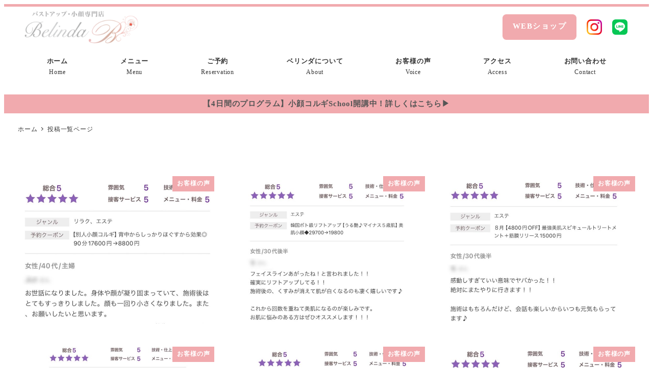

--- FILE ---
content_type: text/html; charset=UTF-8
request_url: https://belinda-beauty.com/blog/
body_size: 67345
content:
<!DOCTYPE html>
<html lang="ja" data-sticky-footer="true" data-scrolled="false">

<head>
			<meta charset="UTF-8">
		<meta name="viewport" content="width=device-width, initial-scale=1, minimum-scale=1, viewport-fit=cover">
		<title>投稿一覧ページ &#8211; 【バストアップ・小顔専門店】Belinda(ベリンダ)｜埼玉県行田市</title>
<meta name='robots' content='max-image-preview:large' />
					<meta property="og:title" content="投稿一覧ページ">
		
					<meta property="og:type" content="blog">
		
					<meta property="og:url" content="https://belinda-beauty.com/blog/">
		
		
					<meta property="og:site_name" content="【バストアップ・小顔専門店】Belinda(ベリンダ)｜埼玉県行田市">
		
		
					<meta property="og:locale" content="ja_JP">
		
				<link rel='dns-prefetch' href='//www.googletagmanager.com' />
<link rel="alternate" type="application/rss+xml" title="【バストアップ・小顔専門店】Belinda(ベリンダ)｜埼玉県行田市 &raquo; フィード" href="https://belinda-beauty.com/feed/" />
<link rel="alternate" type="application/rss+xml" title="【バストアップ・小顔専門店】Belinda(ベリンダ)｜埼玉県行田市 &raquo; コメントフィード" href="https://belinda-beauty.com/comments/feed/" />
		<link rel="profile" href="http://gmpg.org/xfn/11">
				<style id='wp-img-auto-sizes-contain-inline-css' type='text/css'>
img:is([sizes=auto i],[sizes^="auto," i]){contain-intrinsic-size:3000px 1500px}
/*# sourceURL=wp-img-auto-sizes-contain-inline-css */
</style>
<link rel='stylesheet' id='sbi_styles-css' href='https://belinda-beauty.com/wp-content/plugins/instagram-feed/css/sbi-styles.min.css?ver=6.10.0' type='text/css' media='all' />
			<!-- <link rel='stylesheet' id='wp-share-buttons-css' href='https://belinda-beauty.com/wp-content/themes/snow-monkey/vendor/inc2734/wp-share-buttons/src/assets/css/wp-share-buttons.css?ver=1765475337' type='text/css' media='all' />
 -->
			<style media="all">.wp-share-button__count{border-radius:3px;color:#333;position:relative;text-align:center}.wp-share-button__button{align-items:center;background-color:#f5f5f5;border:1px solid #ddd;border-radius:3px;color:#333;cursor:pointer;display:flex;font-family:Arial,sans-serif;font-size:10px;justify-content:center;letter-spacing:0;overflow:hidden;text-decoration:none;transition:background-color .2s;white-space:nowrap}.wp-share-button__button:hover{background-color:#fff}.wp-share-button__icon{display:block;line-height:0}.wp-share-button__icon>svg{height:16px;width:16px}.wp-share-button__label{margin-left:5px;padding-top:1px}.wp-share-button--balloon{width:92px}.wp-share-button--balloon .wp-share-button__count{background-color:#fff;border:1px solid #ddd;font-size:16px;margin:0 0 6px;padding:4px 10px;position:relative}.wp-share-button--balloon .wp-share-button__count:after,.wp-share-button--balloon .wp-share-button__count:before{border-style:solid;content:"";height:0;position:absolute;width:0}.wp-share-button--balloon .wp-share-button__count:before{border-color:#ddd #0000 #0000;border-width:5px 5px 0;bottom:-5px;left:50%;margin-left:-5px}.wp-share-button--balloon .wp-share-button__count:after{border-color:#fff #0000 #0000;border-width:5px 5px 0;bottom:-4px;left:50%;margin-left:-5px}.wp-share-button--balloon .wp-share-button__button{padding:3px 6px}.wp-share-button--balloon .wp-share-button__icon{margin-top:-1px}.wp-share-button--balloon .wp-share-button__icon--twitter{color:#1da1f2}.wp-share-button--balloon .wp-share-button__icon--x{color:#000}.wp-share-button--balloon .wp-share-button__icon--threads{color:#0a0a0a}.wp-share-button--balloon .wp-share-button__icon--facebook{color:#0276fb}.wp-share-button--balloon .wp-share-button__icon--hatena{color:#008be2}.wp-share-button--balloon .wp-share-button__icon--feedly{color:#6cc655}.wp-share-button--balloon .wp-share-button__icon--pocket{color:#ff002d}.wp-share-button--balloon .wp-share-button__icon--pinterest{color:#e60023}.wp-share-button--balloon .wp-share-button__icon--line{color:#06c755}.wp-share-button--balloon .wp-share-button__icon--feed{color:#f90}.wp-share-button--balloon .wp-share-button__icon--copy{color:#333}.wp-share-button--copy.wp-share-button--official,.wp-share-button--feed.wp-share-button--official,.wp-share-button--horizontal,.wp-share-button--threads.wp-share-button--official{display:flex;flex-flow:row-reverse}.wp-share-button--copy.wp-share-button--official .wp-share-button__count,.wp-share-button--feed.wp-share-button--official .wp-share-button__count,.wp-share-button--horizontal .wp-share-button__count,.wp-share-button--threads.wp-share-button--official .wp-share-button__count{background-color:#fff;border:1px solid #ddd;float:right;font-size:11px;margin-left:5px;padding:2px 5px;position:relative}.wp-share-button--copy.wp-share-button--official .wp-share-button__count:after,.wp-share-button--copy.wp-share-button--official .wp-share-button__count:before,.wp-share-button--feed.wp-share-button--official .wp-share-button__count:after,.wp-share-button--feed.wp-share-button--official .wp-share-button__count:before,.wp-share-button--horizontal .wp-share-button__count:after,.wp-share-button--horizontal .wp-share-button__count:before,.wp-share-button--threads.wp-share-button--official .wp-share-button__count:after,.wp-share-button--threads.wp-share-button--official .wp-share-button__count:before{border-style:solid;content:"";height:0;position:absolute;width:0}.wp-share-button--copy.wp-share-button--official .wp-share-button__count:before,.wp-share-button--feed.wp-share-button--official .wp-share-button__count:before,.wp-share-button--horizontal .wp-share-button__count:before,.wp-share-button--threads.wp-share-button--official .wp-share-button__count:before{border-color:#0000 #ddd #0000 #0000;border-width:5px 5px 5px 0;left:-5px;margin-top:-5px;top:50%}.wp-share-button--copy.wp-share-button--official .wp-share-button__count:after,.wp-share-button--feed.wp-share-button--official .wp-share-button__count:after,.wp-share-button--horizontal .wp-share-button__count:after,.wp-share-button--threads.wp-share-button--official .wp-share-button__count:after{border-color:#0000 #fff #0000 #0000;border-width:5px 5px 5px 0;left:-4px;margin-top:-5px;top:50%}.wp-share-button--copy.wp-share-button--official .wp-share-button__button,.wp-share-button--feed.wp-share-button--official .wp-share-button__button,.wp-share-button--horizontal .wp-share-button__button,.wp-share-button--threads.wp-share-button--official .wp-share-button__button{float:left;line-height:16px;min-height:26px;padding:3px 10px 2px}.wp-share-button--horizontal.wp-share-button--pocket .wp-share-button__button,.wp-share-button--pocket.wp-share-button--copy.wp-share-button--official .wp-share-button__button,.wp-share-button--pocket.wp-share-button--feed.wp-share-button--official .wp-share-button__button,.wp-share-button--pocket.wp-share-button--threads.wp-share-button--official .wp-share-button__button{margin-right:0}.wp-share-button--horizontal.wp-share-button--pocket .wp-share-button__count,.wp-share-button--pocket.wp-share-button--copy.wp-share-button--official .wp-share-button__count,.wp-share-button--pocket.wp-share-button--feed.wp-share-button--official .wp-share-button__count,.wp-share-button--pocket.wp-share-button--threads.wp-share-button--official .wp-share-button__count{display:none}.wp-share-button--horizontal.wp-share-button--pinterest .wp-share-button__button,.wp-share-button--pinterest.wp-share-button--copy.wp-share-button--official .wp-share-button__button,.wp-share-button--pinterest.wp-share-button--feed.wp-share-button--official .wp-share-button__button,.wp-share-button--pinterest.wp-share-button--threads.wp-share-button--official .wp-share-button__button{margin-right:0}.wp-share-button--horizontal.wp-share-button--pinterest .wp-share-button__count,.wp-share-button--pinterest.wp-share-button--copy.wp-share-button--official .wp-share-button__count,.wp-share-button--pinterest.wp-share-button--feed.wp-share-button--official .wp-share-button__count,.wp-share-button--pinterest.wp-share-button--threads.wp-share-button--official .wp-share-button__count{display:none}.wp-share-button--horizontal.wp-share-button--line .wp-share-button__button,.wp-share-button--line.wp-share-button--copy.wp-share-button--official .wp-share-button__button,.wp-share-button--line.wp-share-button--feed.wp-share-button--official .wp-share-button__button,.wp-share-button--line.wp-share-button--threads.wp-share-button--official .wp-share-button__button{margin-right:0}.wp-share-button--horizontal.wp-share-button--line .wp-share-button__count,.wp-share-button--line.wp-share-button--copy.wp-share-button--official .wp-share-button__count,.wp-share-button--line.wp-share-button--feed.wp-share-button--official .wp-share-button__count,.wp-share-button--line.wp-share-button--threads.wp-share-button--official .wp-share-button__count{display:none}.wp-share-button--feed.wp-share-button--official .wp-share-button__button,.wp-share-button--horizontal.wp-share-button--feed .wp-share-button__button{margin-right:0}.wp-share-button--feed.wp-share-button--official .wp-share-button__count,.wp-share-button--horizontal.wp-share-button--feed .wp-share-button__count{display:none}.wp-share-button--copy.wp-share-button--official .wp-share-button__button,.wp-share-button--horizontal.wp-share-button--copy .wp-share-button__button{margin-right:0}.wp-share-button--copy.wp-share-button--official .wp-share-button__count,.wp-share-button--horizontal.wp-share-button--copy .wp-share-button__count{display:none}.wp-share-button--copy.wp-share-button--official .wp-share-button__icon,.wp-share-button--feed.wp-share-button--official .wp-share-button__icon,.wp-share-button--horizontal .wp-share-button__icon,.wp-share-button--threads.wp-share-button--official .wp-share-button__icon{margin-top:-1px}.wp-share-button--icon .wp-share-button__count,.wp-share-button--icon .wp-share-button__label{display:none}.wp-share-button--icon .wp-share-button__button{border:none;height:32px;width:32px}.wp-share-button--icon.wp-share-button--twitter .wp-share-button__button{background-color:#1da1f2}.wp-share-button--icon.wp-share-button--x .wp-share-button__button{background-color:#000}.wp-share-button--icon.wp-share-button--threads .wp-share-button__button{background-color:#0a0a0a}.wp-share-button--icon.wp-share-button--facebook .wp-share-button__button{background-color:#0276fb}.wp-share-button--icon.wp-share-button--hatena .wp-share-button__button{background-color:#008be2}.wp-share-button--icon.wp-share-button--feedly .wp-share-button__button{background-color:#6cc655}.wp-share-button--icon.wp-share-button--pocket .wp-share-button__button{background-color:#ff002d}.wp-share-button--icon.wp-share-button--pinterest .wp-share-button__button{background-color:#e60023}.wp-share-button--icon.wp-share-button--line .wp-share-button__button{background-color:#06c755}.wp-share-button--icon.wp-share-button--feed .wp-share-button__button{background-color:#f90}.wp-share-button--icon.wp-share-button--copy .wp-share-button__button{background-color:#333}.wp-share-button--icon .wp-share-button__icon>svg path{fill:#fff!important}.wp-share-button--block{position:relative}.wp-share-button--block:active .wp-share-button__button,.wp-share-button--block:focus .wp-share-button__button,.wp-share-button--block:hover .wp-share-button__button{border-bottom:none!important}.wp-share-button--block:active .wp-share-button__count,.wp-share-button--block:focus .wp-share-button__count,.wp-share-button--block:hover .wp-share-button__count{bottom:5px}.wp-share-button--block .wp-share-button__label{display:none}.wp-share-button--block .wp-share-button__count{bottom:10px;color:#fff;font-size:11px;position:absolute;right:10px}.wp-share-button--block .wp-share-button__button{border:none;height:40px;width:auto}.wp-share-button--block.wp-share-button--twitter .wp-share-button__button{background-color:#1da1f2;border-bottom:5px solid #0d8fdf}.wp-share-button--block.wp-share-button--x .wp-share-button__button{background-color:#000;border-bottom:5px solid #000}.wp-share-button--block.wp-share-button--threads .wp-share-button__button{background-color:#0a0a0a;border-bottom:5px solid #000}.wp-share-button--block.wp-share-button--facebook .wp-share-button__button{background-color:#0276fb;border-bottom:5px solid #0265d8}.wp-share-button--block.wp-share-button--hatena .wp-share-button__button{background-color:#008be2;border-bottom:5px solid #0075be}.wp-share-button--block.wp-share-button--feedly .wp-share-button__button{background-color:#6cc655;border-bottom:5px solid #57b93e}.wp-share-button--block.wp-share-button--pocket .wp-share-button__button{background-color:#ff002d;border-bottom:5px solid #db0027}.wp-share-button--block.wp-share-button--pocket .wp-share-button__count{display:none}.wp-share-button--block.wp-share-button--pinterest .wp-share-button__button{background-color:#e60023;border-bottom:5px solid #c2001e}.wp-share-button--block.wp-share-button--pinterest .wp-share-button__count{display:none}.wp-share-button--block.wp-share-button--line .wp-share-button__button{background-color:#06c755;border-bottom:5px solid #05a446}.wp-share-button--block.wp-share-button--line .wp-share-button__count{display:none}.wp-share-button--block.wp-share-button--feed .wp-share-button__button{background-color:#f90;border-bottom:5px solid #db8400}.wp-share-button--block.wp-share-button--feed .wp-share-button__count{display:none}.wp-share-button--block.wp-share-button--copy .wp-share-button__button{background-color:#333;border-bottom:5px solid #212121}.wp-share-button--block.wp-share-button--copy .wp-share-button__count{display:none}.wp-share-button--block .wp-share-button__icon>svg{height:18px;width:18px}.wp-share-button--block .wp-share-button__icon>svg path{fill:#fff!important}.wp-share-buttons--official .pocket-btn{margin-left:-3px;margin-right:-3px}.wp-share-button--threads.wp-share-button--official .wp-share-button__button{color:#0a0a0a;height:20px;min-height:auto}.wp-share-button--threads.wp-share-button--official .wp-share-button__button svg{height:12px;width:12px}.wp-share-button--threads.wp-share-button--official .wp-share-button__label{font-weight:700}.wp-share-button--feed.wp-share-button--official .wp-share-button__button{background-color:#f90;border-color:#f90;color:#fff;height:20px;min-height:auto}.wp-share-button--feed.wp-share-button--official .wp-share-button__button svg{height:12px;width:12px}.wp-share-button--feed.wp-share-button--official .wp-share-button__button svg path{fill:#fff!important}.wp-share-button--feed.wp-share-button--official .wp-share-button__label{font-weight:700}.wp-share-button--copy.wp-share-button--official .wp-share-button__button{background-color:#333;border-color:#333;color:#fff;height:20px;min-height:auto}.wp-share-button--copy.wp-share-button--official .wp-share-button__button svg{height:12px;width:12px}.wp-share-button--copy.wp-share-button--official .wp-share-button__button svg path{fill:#fff!important}.wp-share-button--copy.wp-share-button--official .wp-share-button__label{font-weight:700}:where(.wp-share-buttons){margin-bottom:20px;margin-top:20px}.wp-share-buttons{overflow:hidden}.wp-share-buttons__list{font-size:0;list-style:none;margin:0 -3px;padding:0}.wp-share-buttons__item{display:inline-block;font-size:1rem;margin:3px;overflow:hidden;padding:0;vertical-align:top}.wp-share-buttons--block .wp-share-buttons__list{display:flex;flex-direction:row;flex-wrap:wrap;margin:0 -3px -6px}.wp-share-buttons--block .wp-share-buttons__item{display:block;flex:0 0 auto;margin:0;padding:0 3px 6px;width:25%}.wp-share-buttons--official .wp-share-buttons__item{font-size:0;line-height:1;vertical-align:top}.wp-share-buttons-copy-message{animation:copy_message 1s ease .1s;background-color:#000c;border-radius:3px;box-shadow:0 0 5px 5px #0000001a;color:#fff;left:50%;line-height:1;opacity:0;padding:.5em 1em .6em;position:fixed;top:50%;transform:translate(-50%,-50%);visibility:hidden}@keyframes copy_message{0%{opacity:1;visibility:visible}90%{opacity:1}to{opacity:0}}</style>
						<!-- <link rel='stylesheet' id='slick-carousel-css' href='https://belinda-beauty.com/wp-content/themes/snow-monkey/vendor/inc2734/wp-awesome-widgets/src/assets/packages/slick-carousel/slick/slick.css?ver=1765475337' type='text/css' media='all' />
 -->
			<style media="all">.slick-slider{position: relative;display: block;box-sizing: border-box;-webkit-user-select: none;-moz-user-select: none;-ms-user-select: none;user-select: none;-webkit-touch-callout: none;-khtml-user-select: none;-ms-touch-action: pan-y;touch-action: pan-y;-webkit-tap-highlight-color: transparent;}.slick-list{position: relative;display: block;overflow: hidden;margin: 0;padding: 0;}.slick-list:focus{outline: none;}.slick-list.dragging{cursor: pointer;cursor: hand;}.slick-slider .slick-track,.slick-slider .slick-list{-webkit-transform: translate3d(0, 0, 0);-moz-transform: translate3d(0, 0, 0);-ms-transform: translate3d(0, 0, 0);-o-transform: translate3d(0, 0, 0);transform: translate3d(0, 0, 0);}.slick-track{position: relative;top: 0;left: 0;display: block;margin-left: auto;margin-right: auto;}.slick-track:before,.slick-track:after{display: table;content: '';}.slick-track:after{clear: both;}.slick-loading .slick-track{visibility: hidden;}.slick-slide{display: none;float: left;height: 100%;min-height: 1px;}[dir='rtl'] .slick-slide{float: right;}.slick-slide img{display: block;}.slick-slide.slick-loading img{display: none;}.slick-slide.dragging img{pointer-events: none;}.slick-initialized .slick-slide{display: block;}.slick-loading .slick-slide{visibility: hidden;}.slick-vertical .slick-slide{display: block;height: auto;border: 1px solid transparent;}.slick-arrow.slick-hidden {display: none;}</style>
						<!-- <link rel='stylesheet' id='slick-carousel-theme-css' href='https://belinda-beauty.com/wp-content/themes/snow-monkey/vendor/inc2734/wp-awesome-widgets/src/assets/packages/slick-carousel/slick/slick-theme.css?ver=1765475337' type='text/css' media='all' />
 -->
			<style media="all">.slick-loading .slick-list{background: #fff url('/wp-content/themes/snow-monkey/vendor/inc2734/wp-awesome-widgets/src/assets/packages/slick-carousel/slick/ajax-loader.gif') center center no-repeat;}@font-face{font-family: 'slick';font-weight: normal;font-style: normal;src: url('/wp-content/themes/snow-monkey/vendor/inc2734/wp-awesome-widgets/src/assets/packages/slick-carousel/slick/fonts/slick.eot');src: url('/wp-content/themes/snow-monkey/vendor/inc2734/wp-awesome-widgets/src/assets/packages/slick-carousel/slick/fonts/slick.eot?#iefix') format('embedded-opentype'), url('/wp-content/themes/snow-monkey/vendor/inc2734/wp-awesome-widgets/src/assets/packages/slick-carousel/slick/fonts/slick.woff') format('woff'), url('/wp-content/themes/snow-monkey/vendor/inc2734/wp-awesome-widgets/src/assets/packages/slick-carousel/slick/fonts/slick.ttf') format('truetype'), url('/wp-content/themes/snow-monkey/vendor/inc2734/wp-awesome-widgets/src/assets/packages/slick-carousel/slick/fonts/slick.svg#slick') format('svg');}.slick-prev,.slick-next{font-size: 0;line-height: 0;position: absolute;top: 50%;display: block;width: 20px;height: 20px;padding: 0;-webkit-transform: translate(0, -50%);-ms-transform: translate(0, -50%);transform: translate(0, -50%);cursor: pointer;color: transparent;border: none;outline: none;background: transparent;}.slick-prev:hover,.slick-prev:focus,.slick-next:hover,.slick-next:focus{color: transparent;outline: none;background: transparent;}.slick-prev:hover:before,.slick-prev:focus:before,.slick-next:hover:before,.slick-next:focus:before{opacity: 1;}.slick-prev.slick-disabled:before,.slick-next.slick-disabled:before{opacity: .25;}.slick-prev:before,.slick-next:before{font-family: 'slick';font-size: 20px;line-height: 1;opacity: .75;color: white;-webkit-font-smoothing: antialiased;-moz-osx-font-smoothing: grayscale;}.slick-prev{left: -25px;}[dir='rtl'] .slick-prev{right: -25px;left: auto;}.slick-prev:before{content: '←';}[dir='rtl'] .slick-prev:before{content: '→';}.slick-next{right: -25px;}[dir='rtl'] .slick-next{right: auto;left: -25px;}.slick-next:before{content: '→';}[dir='rtl'] .slick-next:before{content: '←';}.slick-dotted.slick-slider{margin-bottom: 30px;}.slick-dots{position: absolute;bottom: -25px;display: block;width: 100%;padding: 0;margin: 0;list-style: none;text-align: center;}.slick-dots li{position: relative;display: inline-block;width: 20px;height: 20px;margin: 0 5px;padding: 0;cursor: pointer;}.slick-dots li button{font-size: 0;line-height: 0;display: block;width: 20px;height: 20px;padding: 5px;cursor: pointer;color: transparent;border: 0;outline: none;background: transparent;}.slick-dots li button:hover,.slick-dots li button:focus{outline: none;}.slick-dots li button:hover:before,.slick-dots li button:focus:before{opacity: 1;}.slick-dots li button:before{font-family: 'slick';font-size: 6px;line-height: 20px;position: absolute;top: 0;left: 0;width: 20px;height: 20px;content: '•';text-align: center;opacity: .25;color: black;-webkit-font-smoothing: antialiased;-moz-osx-font-smoothing: grayscale;}.slick-dots li.slick-active button:before{opacity: .75;color: black;}</style>
						<!-- <link rel='stylesheet' id='wp-awesome-widgets-css' href='https://belinda-beauty.com/wp-content/themes/snow-monkey/vendor/inc2734/wp-awesome-widgets/src/assets/css/app.css?ver=1765475337' type='text/css' media='all' />
 -->
			<style media="all">.wpaw-slider__canvas{visibility:hidden}.wpaw-slider__canvas.slick-initialized{visibility:visible}.wpaw-slider__mask{bottom:0;left:0;position:absolute;right:0;top:0}.wpaw-slider__item{display:block;position:relative;text-decoration:none}.wpaw-slider__item .wpaw-slider__figure{bottom:0;left:0;position:absolute;right:0;top:0}.wpaw-slider__figure{background-color:var(--_color-black);display:block;overflow:hidden;position:relative}.wpaw-slider__figure>img{height:100%;inset:0;object-fit:cover;object-position:50% 50%;position:absolute;width:100%}.wpaw-slider__item-content{color:var(--_color-white);position:relative}.wpaw-slider__item-more--ghost{border:1px solid;color:var(--_color-white)}.wpaw-slider .slick-list{height:auto!important}.wpaw-slider .slick-track{display:flex}.wpaw-slider .slick-slide>div>div{display:block!important}.wpaw-pr-box__lead,.wpaw-pr-box__title{text-align:center}.wpaw-pr-box__item-figure{background-color:var(--_lighter-color-gray);overflow:hidden;position:relative}.wpaw-pr-box__item-figure>img{height:100%;inset:0;object-fit:cover;object-position:50% 50%;position:absolute;width:100%}.wpaw-pr-box__item-figure:before{content:"";display:block}.wpaw-pr-box__item-figure--4to3:before{padding-top:75%}.wpaw-pr-box__item-figure--16to9:before{padding-top:56.25%}.wpaw-pr-box__item-title{font-weight:700}.wpaw-pr-box__action,.wpaw-pr-box__item-action{text-align:center}.wpaw-showcase{display:block;text-decoration:none}.wpaw-showcase,.wpaw-showcase__bgimage{overflow:hidden;position:relative}.wpaw-showcase__bgimage>img{height:100%;inset:0;object-fit:cover;object-position:50% 50%;position:absolute;width:100%}.wpaw-showcase__bgimage,.wpaw-showcase__mask{inset:0;position:absolute}.wpaw-showcase__mask{background-color:#000000b3;content:""}.wpaw-showcase__inner{position:relative}.wpaw-showcase__figure{text-align:center}.wpaw-showcase__lead,.wpaw-showcase__title{color:var(--_color-white)}.wpaw-showcase__action{text-align:center}.wpaw-showcase__more{background-color:var(--_color-white);display:inline-block;line-height:1;text-align:center;text-decoration:none;white-space:nowrap}.wpaw-pickup-slider__canvas{visibility:hidden}.wpaw-pickup-slider__canvas.slick-initialized{visibility:visible}.wpaw-pickup-slider__item{display:block;position:relative;text-decoration:none}.wpaw-pickup-slider__item .wpaw-pickup-slider__figure{bottom:0;left:0;position:absolute;right:0;top:0}.wpaw-pickup-slider__figure{background-color:var(--_color-black);display:block;overflow:hidden;position:relative}.wpaw-pickup-slider__figure>img{height:100%;inset:0;object-fit:cover;object-position:50% 50%;position:absolute;width:100%}.wpaw-pickup-slider__item-content{color:var(--_color-white);position:relative}.wpaw-pickup-slider .slick-list{height:auto!important}@media not all and (min-width:1024px){.wpaw-google-adsense--rectangle-2 .wpaw-google-adsense__row,.wpaw-google-adsense--rectangle-big-2 .wpaw-google-adsense__row{flex-wrap:nowrap}.wpaw-google-adsense--rectangle-2 .wpaw-google-adsense__col,.wpaw-google-adsense--rectangle-big-2 .wpaw-google-adsense__col{flex-basis:50%;max-width:50%}}.wpaw-google-adsense__row{display:flex;flex-direction:row;flex-wrap:wrap;margin:0 -.5em -1em}.wpaw-google-adsense__col{flex:1 1 0%;max-width:100%;padding:0 .5em 1em}.wpaw-google-adsense__ad{margin:0 auto;text-align:center;width:100%}.wpaw-google-adsense__ad--big-banner{max-height:90px;max-width:728px}.wpaw-google-adsense__ad--rectangle-big{max-height:280px;max-width:336px}.wpaw-google-adsense__ad--large-mobile{max-height:100px;max-width:320px}.wpaw-google-adsense__ad--large-sky-scraper{max-height:600px;max-width:300px}.wpaw-google-adsense__ad--rectangle{max-height:250px;max-width:300px}.wpaw-google-adsense__ad--rectangle-big-2{max-height:280px;max-width:336px}.wpaw-google-adsense__ad--rectangle-2{max-height:250px;max-width:300px}.wpaw-carousel__canvas{visibility:hidden}.wpaw-carousel__canvas.slick-initialized{visibility:visible}.wpaw-carousel__item{position:relative}.wpaw-carousel__item-figure{background-color:var(--_lighter-color-gray);overflow:hidden;position:relative}.wpaw-carousel__item-figure>img{height:100%;inset:0;object-fit:cover;object-position:50% 50%;position:absolute;width:100%}.wpaw-carousel__item-figure:before{content:"";display:block;padding-top:75%}.wpaw-carousel__item-taxonomy{left:0;line-height:1;position:absolute;top:0}.wpaw-local-nav__item .wpaw-local-nav__sublist,.wpaw-local-nav__list,.wpaw-local-nav__subitem{margin-bottom:0;margin-top:0}.wpaw-local-nav--horizontal .wpaw-local-nav__sublist{list-style:none;margin-left:0;padding-left:0}.wpaw-local-nav--horizontal .wpaw-local-nav__subitem{display:inline-block;margin-left:0;padding-left:0}.wpaw-local-nav--horizontal .wpaw-local-nav__subitem:not(:first-child){margin-left:1rem}.wpaw-term{background-color:var(--_color-black);color:var(--_color-white);display:inline-block;font-size:12px;line-height:1;padding:3px 6px 2px}.wpaw-posts-list{list-style:none}.wpaw-posts-list,.wpaw-posts-list__item{margin:0;padding:0}.wpaw-posts-list__item>a{display:flex;flex-direction:row;flex-wrap:nowrap;text-decoration:none}.wpaw-posts-list__figure{background-color:var(--_color-gray);flex:none;height:90px;margin-right:1em;overflow:hidden;position:relative;width:90px}.wpaw-posts-list__figure>img{height:100%;inset:0;object-fit:cover;object-position:50% 50%;position:absolute;width:100%}.wpaw-posts-list__body{display:flex;flex:1 1 0%;flex-direction:column;flex-wrap:nowrap}.wpaw-posts-list__body>*{flex:none}.wpaw-posts-list__date{margin-top:auto}</style>
						<!-- <link rel='stylesheet' id='wp-pure-css-gallery-css' href='https://belinda-beauty.com/wp-content/themes/snow-monkey/vendor/inc2734/wp-pure-css-gallery/src/assets/css/wp-pure-css-gallery.css?ver=1765475337' type='text/css' media='all' />
 -->
			<style media="all">.wp-pure-css-gallery-lightbox{visibility:hidden}.wp-pure-css-gallery-lightbox:target{visibility:visible}.wp-pure-css-gallery-lightbox,.wp-pure-css-gallery-lightbox__image-wrapper{background-color:#000;height:100%;left:0;position:fixed;top:0;width:100%;z-index:100000}.wp-pure-css-gallery-lightbox__image-wrapper{align-items:center;display:flex;justify-content:center;padding:20px}:target .wp-pure-css-gallery-lightbox__image-wrapper{animation:.4s ease-out .2s both;animation-name:galleryFadeIn}@keyframes galleryFadeIn{0%{opacity:0}to{opacity:1}}.wp-pure-css-gallery-lightbox__image{background-position:50% 50%;background-repeat:no-repeat;background-size:contain;display:block;max-height:100%;max-width:100%}.wp-pure-css-gallery-lightbox__close-btn,.wp-pure-css-gallery-lightbox__next-btn,.wp-pure-css-gallery-lightbox__prev-btn{align-items:center;background-color:#222;color:#fff;display:flex;height:60px;justify-content:center;overflow:hidden;position:absolute;text-decoration:none;width:60px;z-index:100001}.wp-pure-css-gallery-lightbox__close-btn{right:0;top:0}.wp-pure-css-gallery-lightbox__prev-btn{left:0;top:50%;transform:translateY(-50%)}.wp-pure-css-gallery-lightbox__next-btn{right:0;top:50%;transform:translateY(-50%)}.wp-pure-css-gallery{display:flex;flex-direction:row;flex-wrap:wrap}.wp-pure-css-gallery--1-columns .wp-pure-css-gallery__item{width:100%}.wp-pure-css-gallery--2-columns .wp-pure-css-gallery__item{width:50%}.wp-pure-css-gallery--3-columns .wp-pure-css-gallery__item{width:33.33333%}.wp-pure-css-gallery--4-columns .wp-pure-css-gallery__item{width:25%}.wp-pure-css-gallery--5-columns .wp-pure-css-gallery__item{width:20%}.wp-pure-css-gallery--6-columns .wp-pure-css-gallery__item{width:16.66667%}.wp-pure-css-gallery--7-columns .wp-pure-css-gallery__item{width:14.28571%}.wp-pure-css-gallery--8-columns .wp-pure-css-gallery__item{width:12.5%}.wp-pure-css-gallery--9-columns .wp-pure-css-gallery__item{width:11.11111%}.wp-pure-css-gallery .wp-pure-css-gallery__item{flex:none}.wp-pure-css-gallery .wp-pure-css-gallery__thumbnail{background-position:50% 50%;background-repeat:no-repeat;background-size:cover;display:block;width:100%}.wp-pure-css-gallery .wp-pure-css-gallery__thumbnail:before{content:"";display:block;padding:75% 0 0}</style>
			<style id='wp-emoji-styles-inline-css' type='text/css'>

	img.wp-smiley, img.emoji {
		display: inline !important;
		border: none !important;
		box-shadow: none !important;
		height: 1em !important;
		width: 1em !important;
		margin: 0 0.07em !important;
		vertical-align: -0.1em !important;
		background: none !important;
		padding: 0 !important;
	}
/*# sourceURL=wp-emoji-styles-inline-css */
</style>
<style id='wp-block-library-inline-css' type='text/css'>
:root{--wp-block-synced-color:#7a00df;--wp-block-synced-color--rgb:122,0,223;--wp-bound-block-color:var(--wp-block-synced-color);--wp-editor-canvas-background:#ddd;--wp-admin-theme-color:#007cba;--wp-admin-theme-color--rgb:0,124,186;--wp-admin-theme-color-darker-10:#006ba1;--wp-admin-theme-color-darker-10--rgb:0,107,160.5;--wp-admin-theme-color-darker-20:#005a87;--wp-admin-theme-color-darker-20--rgb:0,90,135;--wp-admin-border-width-focus:2px}@media (min-resolution:192dpi){:root{--wp-admin-border-width-focus:1.5px}}.wp-element-button{cursor:pointer}:root .has-very-light-gray-background-color{background-color:#eee}:root .has-very-dark-gray-background-color{background-color:#313131}:root .has-very-light-gray-color{color:#eee}:root .has-very-dark-gray-color{color:#313131}:root .has-vivid-green-cyan-to-vivid-cyan-blue-gradient-background{background:linear-gradient(135deg,#00d084,#0693e3)}:root .has-purple-crush-gradient-background{background:linear-gradient(135deg,#34e2e4,#4721fb 50%,#ab1dfe)}:root .has-hazy-dawn-gradient-background{background:linear-gradient(135deg,#faaca8,#dad0ec)}:root .has-subdued-olive-gradient-background{background:linear-gradient(135deg,#fafae1,#67a671)}:root .has-atomic-cream-gradient-background{background:linear-gradient(135deg,#fdd79a,#004a59)}:root .has-nightshade-gradient-background{background:linear-gradient(135deg,#330968,#31cdcf)}:root .has-midnight-gradient-background{background:linear-gradient(135deg,#020381,#2874fc)}:root{--wp--preset--font-size--normal:16px;--wp--preset--font-size--huge:42px}.has-regular-font-size{font-size:1em}.has-larger-font-size{font-size:2.625em}.has-normal-font-size{font-size:var(--wp--preset--font-size--normal)}.has-huge-font-size{font-size:var(--wp--preset--font-size--huge)}.has-text-align-center{text-align:center}.has-text-align-left{text-align:left}.has-text-align-right{text-align:right}.has-fit-text{white-space:nowrap!important}#end-resizable-editor-section{display:none}.aligncenter{clear:both}.items-justified-left{justify-content:flex-start}.items-justified-center{justify-content:center}.items-justified-right{justify-content:flex-end}.items-justified-space-between{justify-content:space-between}.screen-reader-text{border:0;clip-path:inset(50%);height:1px;margin:-1px;overflow:hidden;padding:0;position:absolute;width:1px;word-wrap:normal!important}.screen-reader-text:focus{background-color:#ddd;clip-path:none;color:#444;display:block;font-size:1em;height:auto;left:5px;line-height:normal;padding:15px 23px 14px;text-decoration:none;top:5px;width:auto;z-index:100000}html :where(.has-border-color){border-style:solid}html :where([style*=border-top-color]){border-top-style:solid}html :where([style*=border-right-color]){border-right-style:solid}html :where([style*=border-bottom-color]){border-bottom-style:solid}html :where([style*=border-left-color]){border-left-style:solid}html :where([style*=border-width]){border-style:solid}html :where([style*=border-top-width]){border-top-style:solid}html :where([style*=border-right-width]){border-right-style:solid}html :where([style*=border-bottom-width]){border-bottom-style:solid}html :where([style*=border-left-width]){border-left-style:solid}html :where(img[class*=wp-image-]){height:auto;max-width:100%}:where(figure){margin:0 0 1em}html :where(.is-position-sticky){--wp-admin--admin-bar--position-offset:var(--wp-admin--admin-bar--height,0px)}@media screen and (max-width:600px){html :where(.is-position-sticky){--wp-admin--admin-bar--position-offset:0px}}

/*# sourceURL=wp-block-library-inline-css */
</style><style id='wp-block-image-inline-css' type='text/css'>
.wp-block-image>a,.wp-block-image>figure>a{display:inline-block}.wp-block-image img{box-sizing:border-box;height:auto;max-width:100%;vertical-align:bottom}@media not (prefers-reduced-motion){.wp-block-image img.hide{visibility:hidden}.wp-block-image img.show{animation:show-content-image .4s}}.wp-block-image[style*=border-radius] img,.wp-block-image[style*=border-radius]>a{border-radius:inherit}.wp-block-image.has-custom-border img{box-sizing:border-box}.wp-block-image.aligncenter{text-align:center}.wp-block-image.alignfull>a,.wp-block-image.alignwide>a{width:100%}.wp-block-image.alignfull img,.wp-block-image.alignwide img{height:auto;width:100%}.wp-block-image .aligncenter,.wp-block-image .alignleft,.wp-block-image .alignright,.wp-block-image.aligncenter,.wp-block-image.alignleft,.wp-block-image.alignright{display:table}.wp-block-image .aligncenter>figcaption,.wp-block-image .alignleft>figcaption,.wp-block-image .alignright>figcaption,.wp-block-image.aligncenter>figcaption,.wp-block-image.alignleft>figcaption,.wp-block-image.alignright>figcaption{caption-side:bottom;display:table-caption}.wp-block-image .alignleft{float:left;margin:.5em 1em .5em 0}.wp-block-image .alignright{float:right;margin:.5em 0 .5em 1em}.wp-block-image .aligncenter{margin-left:auto;margin-right:auto}.wp-block-image :where(figcaption){margin-bottom:1em;margin-top:.5em}.wp-block-image.is-style-circle-mask img{border-radius:9999px}@supports ((-webkit-mask-image:none) or (mask-image:none)) or (-webkit-mask-image:none){.wp-block-image.is-style-circle-mask img{border-radius:0;-webkit-mask-image:url('data:image/svg+xml;utf8,<svg viewBox="0 0 100 100" xmlns="http://www.w3.org/2000/svg"><circle cx="50" cy="50" r="50"/></svg>');mask-image:url('data:image/svg+xml;utf8,<svg viewBox="0 0 100 100" xmlns="http://www.w3.org/2000/svg"><circle cx="50" cy="50" r="50"/></svg>');mask-mode:alpha;-webkit-mask-position:center;mask-position:center;-webkit-mask-repeat:no-repeat;mask-repeat:no-repeat;-webkit-mask-size:contain;mask-size:contain}}:root :where(.wp-block-image.is-style-rounded img,.wp-block-image .is-style-rounded img){border-radius:9999px}.wp-block-image figure{margin:0}.wp-lightbox-container{display:flex;flex-direction:column;position:relative}.wp-lightbox-container img{cursor:zoom-in}.wp-lightbox-container img:hover+button{opacity:1}.wp-lightbox-container button{align-items:center;backdrop-filter:blur(16px) saturate(180%);background-color:#5a5a5a40;border:none;border-radius:4px;cursor:zoom-in;display:flex;height:20px;justify-content:center;opacity:0;padding:0;position:absolute;right:16px;text-align:center;top:16px;width:20px;z-index:100}@media not (prefers-reduced-motion){.wp-lightbox-container button{transition:opacity .2s ease}}.wp-lightbox-container button:focus-visible{outline:3px auto #5a5a5a40;outline:3px auto -webkit-focus-ring-color;outline-offset:3px}.wp-lightbox-container button:hover{cursor:pointer;opacity:1}.wp-lightbox-container button:focus{opacity:1}.wp-lightbox-container button:focus,.wp-lightbox-container button:hover,.wp-lightbox-container button:not(:hover):not(:active):not(.has-background){background-color:#5a5a5a40;border:none}.wp-lightbox-overlay{box-sizing:border-box;cursor:zoom-out;height:100vh;left:0;overflow:hidden;position:fixed;top:0;visibility:hidden;width:100%;z-index:100000}.wp-lightbox-overlay .close-button{align-items:center;cursor:pointer;display:flex;justify-content:center;min-height:40px;min-width:40px;padding:0;position:absolute;right:calc(env(safe-area-inset-right) + 16px);top:calc(env(safe-area-inset-top) + 16px);z-index:5000000}.wp-lightbox-overlay .close-button:focus,.wp-lightbox-overlay .close-button:hover,.wp-lightbox-overlay .close-button:not(:hover):not(:active):not(.has-background){background:none;border:none}.wp-lightbox-overlay .lightbox-image-container{height:var(--wp--lightbox-container-height);left:50%;overflow:hidden;position:absolute;top:50%;transform:translate(-50%,-50%);transform-origin:top left;width:var(--wp--lightbox-container-width);z-index:9999999999}.wp-lightbox-overlay .wp-block-image{align-items:center;box-sizing:border-box;display:flex;height:100%;justify-content:center;margin:0;position:relative;transform-origin:0 0;width:100%;z-index:3000000}.wp-lightbox-overlay .wp-block-image img{height:var(--wp--lightbox-image-height);min-height:var(--wp--lightbox-image-height);min-width:var(--wp--lightbox-image-width);width:var(--wp--lightbox-image-width)}.wp-lightbox-overlay .wp-block-image figcaption{display:none}.wp-lightbox-overlay button{background:none;border:none}.wp-lightbox-overlay .scrim{background-color:#fff;height:100%;opacity:.9;position:absolute;width:100%;z-index:2000000}.wp-lightbox-overlay.active{visibility:visible}@media not (prefers-reduced-motion){.wp-lightbox-overlay.active{animation:turn-on-visibility .25s both}.wp-lightbox-overlay.active img{animation:turn-on-visibility .35s both}.wp-lightbox-overlay.show-closing-animation:not(.active){animation:turn-off-visibility .35s both}.wp-lightbox-overlay.show-closing-animation:not(.active) img{animation:turn-off-visibility .25s both}.wp-lightbox-overlay.zoom.active{animation:none;opacity:1;visibility:visible}.wp-lightbox-overlay.zoom.active .lightbox-image-container{animation:lightbox-zoom-in .4s}.wp-lightbox-overlay.zoom.active .lightbox-image-container img{animation:none}.wp-lightbox-overlay.zoom.active .scrim{animation:turn-on-visibility .4s forwards}.wp-lightbox-overlay.zoom.show-closing-animation:not(.active){animation:none}.wp-lightbox-overlay.zoom.show-closing-animation:not(.active) .lightbox-image-container{animation:lightbox-zoom-out .4s}.wp-lightbox-overlay.zoom.show-closing-animation:not(.active) .lightbox-image-container img{animation:none}.wp-lightbox-overlay.zoom.show-closing-animation:not(.active) .scrim{animation:turn-off-visibility .4s forwards}}@keyframes show-content-image{0%{visibility:hidden}99%{visibility:hidden}to{visibility:visible}}@keyframes turn-on-visibility{0%{opacity:0}to{opacity:1}}@keyframes turn-off-visibility{0%{opacity:1;visibility:visible}99%{opacity:0;visibility:visible}to{opacity:0;visibility:hidden}}@keyframes lightbox-zoom-in{0%{transform:translate(calc((-100vw + var(--wp--lightbox-scrollbar-width))/2 + var(--wp--lightbox-initial-left-position)),calc(-50vh + var(--wp--lightbox-initial-top-position))) scale(var(--wp--lightbox-scale))}to{transform:translate(-50%,-50%) scale(1)}}@keyframes lightbox-zoom-out{0%{transform:translate(-50%,-50%) scale(1);visibility:visible}99%{visibility:visible}to{transform:translate(calc((-100vw + var(--wp--lightbox-scrollbar-width))/2 + var(--wp--lightbox-initial-left-position)),calc(-50vh + var(--wp--lightbox-initial-top-position))) scale(var(--wp--lightbox-scale));visibility:hidden}}
:root :where(.wp-block-image.is-style-snow-monkey-146000 img) { mask-image: url('data:image/svg+xml,%3Csvg%20viewBox%3D%220%200%20492%20433%22%20xmlns%3D%22http%3A%2F%2Fwww.w3.org%2F2000%2Fsvg%22%3E%0A%3Cpath%20d%3D%22M491.777%200C475.906%2034.2461%20441.228%2058%20401%2058C395.203%2058%20389.521%2057.5045%20383.994%2056.5576C383.998%2057.038%20384%2057.5188%20384%2058C384%20168.457%20294.457%20258%20184%20258C171.013%20258%20158.316%20256.761%20146.019%20254.396C127.656%20281.328%20100.751%20301.968%2069.2021%20312.419C71.03%20319.98%2072%20327.877%2072%20336C72%20381.509%2041.6%20419.915%200%20432.024V0H491.777Z%22%2F%3E%0A%3C%2Fsvg%3E'), url('data:image/svg+xml,%3Csvg%20viewBox%3D%220%200%20492%20433%22%20xmlns%3D%22http%3A%2F%2Fwww.w3.org%2F2000%2Fsvg%22%3E%0A%3Cpath%20d%3D%22M0%20432.024C15.8713%20397.778%2050.5497%20374.024%2090.7773%20374.024C96.5745%20374.024%20102.256%20374.52%20107.783%20375.467C107.78%20374.986%20107.777%20374.506%20107.777%20374.024C107.777%20263.567%20197.32%20174.024%20307.777%20174.024C320.764%20174.024%20333.462%20175.264%20345.759%20177.628C364.122%20150.696%20391.026%20130.056%20422.575%20119.605C420.747%20112.044%20419.777%20104.147%20419.777%2096.0244C419.777%2050.5157%20450.177%2012.1097%20491.777%200V432.024H0Z%22%2F%3E%0A%3C%2Fsvg%3E'), url('data:image/svg+xml,%3Csvg%20viewBox%3D%220%200%2010%2010%22%20xmlns%3D%22http%3A%2F%2Fwww.w3.org%2F2000%2Fsvg%22%3E%3Crect%20x%3D%220%22%20y%3D%220%22%20height%3D%2210%22%20width%3D%2210%22%3E%3C%2Frect%3E%3C%2Fsvg%3E'); mask-repeat: no-repeat, no-repeat, repeat; mask-position: -1px -1px, calc(100% + 1px) calc(100% + 1px), 0 0; mask-size: 33%, 33%, cover; mask-composite: exclude; }
:root :where(.wp-block-image.is-style-snow-monkey-146003 img) { mask-image: url('data:image/svg+xml,%3Csvg%20viewBox%3D%220%200%20492%20433%22%20xmlns%3D%22http%3A%2F%2Fwww.w3.org%2F2000%2Fsvg%22%3E%0A%3Cpath%20d%3D%22M0.222656%200C16.0939%2034.2461%2050.7724%2058%2091%2058C96.7972%2058%20102.479%2057.5045%20108.006%2056.5576C108.002%2057.038%20108%2057.5188%20108%2058C108%20168.457%20197.543%20258%20308%20258C320.987%20258%20333.684%20256.761%20345.981%20254.396C364.344%20281.328%20391.249%20301.968%20422.798%20312.419C420.97%20319.98%20420%20327.877%20420%20336C420%20381.509%20450.4%20419.915%20492%20432.024V0H0.222656Z%22%2F%3E%0A%3C%2Fsvg%3E'), url('data:image/svg+xml,%3Csvg%20viewBox%3D%220%200%20492%20433%22%20xmlns%3D%22http%3A%2F%2Fwww.w3.org%2F2000%2Fsvg%22%3E%0A%3Cpath%20d%3D%22M491.777%20432.024C475.906%20397.778%20441.228%20374.024%20401%20374.024C395.203%20374.024%20389.521%20374.52%20383.994%20375.467C383.998%20374.986%20384%20374.506%20384%20374.024C384%20263.567%20294.457%20174.024%20184%20174.024C171.013%20174.024%20158.316%20175.264%20146.019%20177.628C127.656%20150.696%20100.751%20130.056%2069.2021%20119.605C71.03%20112.044%2072%20104.147%2072%2096.0244C72%2050.5157%2041.6%2012.1097%200%200V432.024H491.777Z%22%2F%3E%0A%3C%2Fsvg%3E'), url('data:image/svg+xml,%3Csvg%20viewBox%3D%220%200%2010%2010%22%20xmlns%3D%22http%3A%2F%2Fwww.w3.org%2F2000%2Fsvg%22%3E%3Crect%20x%3D%220%22%20y%3D%220%22%20height%3D%2210%22%20width%3D%2210%22%3E%3C%2Frect%3E%3C%2Fsvg%3E'); mask-repeat: no-repeat, no-repeat, repeat; mask-position: calc(100% + 1px) -1px, -1px calc(100% + 1px), 0 0; mask-size: 33%, 33%, 100%; mask-composite: exclude; }
:root :where(.wp-block-image.is-style-snow-monkey-146007 img) { mask-image: url('data:image/svg+xml,%3Csvg%20viewBox%3D%220%200%201263%20343%22%20xmlns%3D%22http%3A%2F%2Fwww.w3.org%2F2000%2Fsvg%22%3E%0A%3Cpath%20d%3D%22M67%200C164.837%200%20246.265%2070.2515%20263.595%20163.062C290.001%20150.212%20319.658%20143%20351%20143C396.583%20143%20438.603%20158.251%20472.239%20183.926C508.379%20148.118%20558.106%20126%20613%20126C703.614%20126%20780.153%20186.261%20804.729%20268.895C828.748%20252.553%20857.758%20243%20889%20243C931.564%20243%20969.987%20260.73%20997.288%20289.206C1029.4%20221.68%201098.25%20175%201178%20175C1208.39%20175%201237.2%20181.781%201263%20193.911V343H0V11.499C20.9461%204.05361%2043.4996%200%2067%200Z%22%2F%3E%0A%3C%2Fsvg%3E'), url('data:image/svg+xml,%3Csvg%20viewBox%3D%220%200%2010%2010%22%20xmlns%3D%22http%3A%2F%2Fwww.w3.org%2F2000%2Fsvg%22%3E%3Crect%20x%3D%220%22%20y%3D%220%22%20height%3D%2210%22%20width%3D%2210%22%3E%3C%2Frect%3E%3C%2Fsvg%3E'); mask-repeat: no-repeat, repeat; mask-position: 0 calc(100% + 1px), 0 0; mask-size: 100%, 100%; mask-composite: exclude; }
:root :where(.wp-block-image.is-style-snow-monkey-146010 img) { mask-image: url('data:image/svg+xml,%3Csvg%20viewBox%3D%220%200%201263%20343%22%20xmlns%3D%22http%3A%2F%2Fwww.w3.org%2F2000%2Fsvg%22%3E%0A%3Cpath%20d%3D%22M1196%200C1098.16%200%201016.73%2070.2515%20999.405%20163.062C972.999%20150.212%20943.342%20143%20912%20143C866.417%20143%20824.397%20158.251%20790.761%20183.926C754.621%20148.118%20704.894%20126%20650%20126C559.386%20126%20482.847%20186.261%20458.271%20268.895C434.252%20252.553%20405.242%20243%20374%20243C331.436%20243%20293.013%20260.73%20265.712%20289.206C233.596%20221.68%20164.751%20175%2085%20175C54.6063%20175%2025.7969%20181.781%200%20193.911V343H1263V11.499C1242.05%204.05361%201219.5%200%201196%200Z%22%2F%3E%0A%3C%2Fsvg%3E'), url('data:image/svg+xml,%3Csvg%20viewBox%3D%220%200%2010%2010%22%20xmlns%3D%22http%3A%2F%2Fwww.w3.org%2F2000%2Fsvg%22%3E%3Crect%20x%3D%220%22%20y%3D%220%22%20height%3D%2210%22%20width%3D%2210%22%3E%3C%2Frect%3E%3C%2Fsvg%3E'); mask-repeat: no-repeat, repeat; mask-position: 0 calc(100% + 1px), 0 0; mask-size: 100%, 100%; mask-composite: exclude; }
:root :where(.wp-block-image.is-style-snow-monkey-146092 img) { mask-image: url('data:image/svg+xml,%3Csvg%20viewBox%3D%220%200%20212%20212%22%20xmlns%3D%22http%3A%2F%2Fwww.w3.org%2F2000%2Fsvg%22%3E%0A%3Cpath%20d%3D%22M0.000244141%20211.14V-0.000427246H211.141L0.000244141%20211.14Z%22%2F%3E%0A%3C%2Fsvg%3E'), url('data:image/svg+xml,%3Csvg%20viewBox%3D%220%200%20214%20214%22%20xmlns%3D%22http%3A%2F%2Fwww.w3.org%2F2000%2Fsvg%22%3E%0A%3Cpath%20d%3D%22M214%20213.09L213.091%20214H0.958984L214%200.958496V213.09Z%22%2F%3E%0A%3C%2Fsvg%3E'), url('data:image/svg+xml,%3Csvg%20viewBox%3D%220%200%2010%2010%22%20xmlns%3D%22http%3A%2F%2Fwww.w3.org%2F2000%2Fsvg%22%3E%3Crect%20x%3D%220%22%20y%3D%220%22%20height%3D%2210%22%20width%3D%2210%22%3E%3C%2Frect%3E%3C%2Fsvg%3E'); mask-repeat: no-repeat, no-repeat, no-repeat; mask-position: 0 0, calc(100% + 1px) calc(100% + 1px), 0 0; mask-size: 10%, 10%, cover; mask-composite: exclude; }
:root :where(.wp-block-image.is-style-snow-monkey-146096 img) { mask-image: url('data:image/svg+xml,%3Csvg%20viewBox%3D%220%200%20668%20947%22%20xmlns%3D%22http%3A%2F%2Fwww.w3.org%2F2000%2Fsvg%22%3E%0A%3Cpath%20d%3D%22M668%200.111206L4.98169%20947H0.000244141V-0.00012207H668V0.111206Z%22%2F%3E%0A%3C%2Fsvg%3E'), url('data:image/svg+xml,%3Csvg%20viewBox%3D%220%200%20664%20947%22%20xmlns%3D%22http%3A%2F%2Fwww.w3.org%2F2000%2Fsvg%22%3E%0A%3Cpath%20d%3D%22M663.078%200.198242V947H0.119385L663.078%200.198242Z%22%2F%3E%0A%3C%2Fsvg%3E'), url('data:image/svg+xml,%3Csvg%20viewBox%3D%220%200%2010%2010%22%20xmlns%3D%22http%3A%2F%2Fwww.w3.org%2F2000%2Fsvg%22%3E%3Crect%20x%3D%220%22%20y%3D%220%22%20height%3D%2210%22%20width%3D%2210%22%3E%3C%2Frect%3E%3C%2Fsvg%3E'); mask-repeat: no-repeat, no-repeat, no-repeat; mask-position: 0 0, calc(100% + 2px) calc(100% + 1px), 0 0; mask-size: 100%, 100%, cover; mask-composite: exclude; }
:root :where(.wp-block-image.is-style-snow-monkey-146099 img) { mask-image: url('data:image/svg+xml,%3Csvg%20viewBox%3D%220%200%201263%20216%22%20xmlns%3D%22http%3A%2F%2Fwww.w3.org%2F2000%2Fsvg%22%3E%0A%3Cpath%20d%3D%22M1263%200.179688L0.000244141%20216.008V0H1263V0.179688Z%22%2F%3E%0A%3C%2Fsvg%3E'), url('data:image/svg+xml,%3Csvg%20viewBox%3D%220%200%201263%20216%22%20xmlns%3D%22http%3A%2F%2Fwww.w3.org%2F2000%2Fsvg%22%3E%0A%3Cpath%20d%3D%22M0.000244141%20215.82L1263%20-0.0078125V216H0.000244141V215.82Z%22%2F%3E%0A%3C%2Fsvg%3E'), url('data:image/svg+xml,%3Csvg%20viewBox%3D%220%200%2010%2010%22%20xmlns%3D%22http%3A%2F%2Fwww.w3.org%2F2000%2Fsvg%22%3E%3Crect%20x%3D%220%22%20y%3D%220%22%20height%3D%2210%22%20width%3D%2210%22%3E%3C%2Frect%3E%3C%2Fsvg%3E'); mask-repeat: no-repeat, no-repeat, no-repeat; mask-position: 0 0, calc(100% + 1px) calc(100% + 1px), 0 0; mask-size: 100%, 100%, cover; mask-composite: exclude; }
:root :where(.wp-block-image.is-style-snow-monkey-146102 img) { mask-image: url('data:image/svg+xml,%3Csvg%20viewBox%3D%220%200%20400%20400%22%20xmlns%3D%22http%3A%2F%2Fwww.w3.org%2F2000%2Fsvg%22%3E%0A%3Crect%20width%3D%22100%22%20height%3D%22100%22%20fill%3D%22white%22%2F%3E%0A%3Cpath%20opacity%3D%220.75%22%20d%3D%22M100%20200H0V100H100V200ZM200%20100H100V0H200V100Z%22%20fill%3D%22white%22%2F%3E%0A%3Cpath%20opacity%3D%220.5%22%20d%3D%22M100%20300H0V200H100V300ZM200%20200H100V100H200V200ZM300%20100H200V0H300V100Z%22%20fill%3D%22white%22%2F%3E%0A%3Cpath%20opacity%3D%220.25%22%20d%3D%22M100%20400H0V300H100V400ZM200%20300H100V200H200V300ZM300%20200H200V100H300V200ZM400%20100H300V0H400V100Z%22%20fill%3D%22white%22%2F%3E%0A%3C%2Fsvg%3E'), url('data:image/svg+xml,%3Csvg%20viewBox%3D%220%200%20400%20400%22%20xmlns%3D%22http%3A%2F%2Fwww.w3.org%2F2000%2Fsvg%22%3E%0A%3Crect%20x%3D%22300%22%20y%3D%22300%22%20width%3D%22100%22%20height%3D%22100%22%20fill%3D%22white%22%2F%3E%0A%3Cpath%20opacity%3D%220.75%22%20d%3D%22M300%20400H200V300H300V400ZM400%20300H300V200H400V300Z%22%20fill%3D%22white%22%2F%3E%0A%3Cpath%20opacity%3D%220.5%22%20d%3D%22M200%20400H100V300H200V400ZM300%20300H200V200H300V300ZM400%20200H300V100H400V200Z%22%20fill%3D%22white%22%2F%3E%0A%3Cpath%20opacity%3D%220.25%22%20d%3D%22M100%20400H0V300H100V400ZM200%20300H100V200H200V300ZM300%20200H200V100H300V200ZM400%20100H300V0H400V100Z%22%20fill%3D%22white%22%2F%3E%0A%3C%2Fsvg%3E'), url('data:image/svg+xml,%3Csvg%20viewBox%3D%220%200%2010%2010%22%20xmlns%3D%22http%3A%2F%2Fwww.w3.org%2F2000%2Fsvg%22%3E%3Crect%20x%3D%220%22%20y%3D%220%22%20height%3D%2210%22%20width%3D%2210%22%3E%3C%2Frect%3E%3C%2Fsvg%3E'); mask-repeat: no-repeat, no-repeat, no-repeat; mask-position: 0 0, calc(100% + 1px) calc(100% + 1px), 0 0; mask-size: 25%, 25%, cover; mask-composite: exclude; }
:root :where(.wp-block-image.is-style-snow-monkey-146105 img) { mask-image: url('data:image/svg+xml,%3Csvg%20viewBox%3D%220%200%20500%20500%22%20xmlns%3D%22http%3A%2F%2Fwww.w3.org%2F2000%2Fsvg%22%3E%0A%3Crect%20width%3D%22200%22%20height%3D%22100%22%20fill%3D%22white%22%2F%3E%0A%3Crect%20opacity%3D%220.5%22%20x%3D%22200%22%20y%3D%22200%22%20width%3D%22100%22%20height%3D%22100%22%20fill%3D%22white%22%2F%3E%0A%3Crect%20opacity%3D%220.75%22%20x%3D%22200%22%20width%3D%22100%22%20height%3D%22100%22%20fill%3D%22white%22%2F%3E%0A%3Cpath%20opacity%3D%220.25%22%20d%3D%22M100%20500H0V400H100V500ZM100%20300H0V200H100V300ZM200%20200H100V100H200V200ZM500%20100H400V0H500V100Z%22%20fill%3D%22white%22%2F%3E%0A%3C%2Fsvg%3E'), url('data:image/svg+xml,%3Csvg%20viewBox%3D%220%200%20500%20500%22%20xmlns%3D%22http%3A%2F%2Fwww.w3.org%2F2000%2Fsvg%22%3E%0A%3Crect%20x%3D%22400%22%20y%3D%22400%22%20width%3D%22100%22%20height%3D%22100%22%20fill%3D%22white%22%2F%3E%0A%3Cpath%20opacity%3D%220.75%22%20d%3D%22M400%20500H300V400H400V500ZM500%20400H400V300H500V400Z%22%20fill%3D%22white%22%2F%3E%0A%3Cpath%20opacity%3D%220.5%22%20d%3D%22M300%20500H200V400H300V500ZM400%20400H300V300H400V400ZM500%20300H400V200H500V300Z%22%20fill%3D%22white%22%2F%3E%0A%3Cpath%20opacity%3D%220.25%22%20d%3D%22M100%20500H0V400H100V500ZM300%20400H200V300H300V400ZM400%20200H300V100H400V200ZM500%20100H400V0H500V100Z%22%20fill%3D%22white%22%2F%3E%0A%3C%2Fsvg%3E'), url('data:image/svg+xml,%3Csvg%20viewBox%3D%220%200%2010%2010%22%20xmlns%3D%22http%3A%2F%2Fwww.w3.org%2F2000%2Fsvg%22%3E%3Crect%20x%3D%220%22%20y%3D%220%22%20height%3D%2210%22%20width%3D%2210%22%3E%3C%2Frect%3E%3C%2Fsvg%3E'); mask-repeat: no-repeat, no-repeat, no-repeat; mask-position: 0 0, calc(100% + 1px) calc(100% + 1px), 0 0; mask-size: 25%, 25%, cover; mask-composite: exclude; }
:root :where(.wp-block-image.is-style-snow-monkey-146108 img) { mask-image: url('data:image/svg+xml,%3Csvg%20viewBox%3D%220%200%20400%20400%22%20xmlns%3D%22http%3A%2F%2Fwww.w3.org%2F2000%2Fsvg%22%3E%0A%3Cpath%20d%3D%22M100%20200H0V0H100V200Z%22%20fill%3D%22white%22%2F%3E%0A%3Cpath%20opacity%3D%220.75%22%20d%3D%22M200%20200H100V0H200V200Z%22%20fill%3D%22white%22%2F%3E%0A%3Cpath%20opacity%3D%220.5%22%20d%3D%22M200%20300H0V200H200V300ZM300%20100H200V0H300V100Z%22%20fill%3D%22white%22%2F%3E%0A%3Cpath%20opacity%3D%220.25%22%20d%3D%22M100%20400H0V300H100V400ZM300%20200H200V100H300V200ZM400%20100H300V0H400V100Z%22%20fill%3D%22white%22%2F%3E%0A%3C%2Fsvg%3E'), url('data:image/svg+xml,%3Csvg%20viewBox%3D%220%200%20400%20400%22%20xmlns%3D%22http%3A%2F%2Fwww.w3.org%2F2000%2Fsvg%22%3E%0A%3Cpath%20d%3D%22M300%20200H400V400H300V200Z%22%20fill%3D%22white%22%2F%3E%0A%3Cpath%20opacity%3D%220.75%22%20d%3D%22M200%20200H300V400H200V200Z%22%20fill%3D%22white%22%2F%3E%0A%3Cpath%20opacity%3D%220.5%22%20d%3D%22M200%20100H400V200H200V100ZM100%20300H200V400H100V300Z%22%20fill%3D%22white%22%2F%3E%0A%3Cpath%20opacity%3D%220.25%22%20d%3D%22M300%200H400V100H300V0ZM100%20200H200V300H100V200ZM0%20300H100V400H0V300Z%22%20fill%3D%22white%22%2F%3E%0A%3C%2Fsvg%3E'), url('data:image/svg+xml,%3Csvg%20viewBox%3D%220%200%2010%2010%22%20xmlns%3D%22http%3A%2F%2Fwww.w3.org%2F2000%2Fsvg%22%3E%3Crect%20x%3D%220%22%20y%3D%220%22%20height%3D%2210%22%20width%3D%2210%22%3E%3C%2Frect%3E%3C%2Fsvg%3E'); mask-repeat: no-repeat, no-repeat, no-repeat; mask-position: 0 0, calc(100% + 1px) calc(100% + 1px), 0 0; mask-size: 25%, 25%, cover; mask-composite: exclude; }
:root :where(.wp-block-image.is-style-snow-monkey-146111 img) { mask-image: url('data:image/svg+xml,%3Csvg%20viewBox%3D%220%200%201120%20978%22%20xmlns%3D%22http%3A%2F%2Fwww.w3.org%2F2000%2Fsvg%22%3E%0A%3Cpath%20d%3D%22M737.281%20312.577C776.334%20273.525%20839.65%20273.525%20878.702%20312.577C914.349%20348.223%20917.456%20404.086%20888.027%20443.258L948.706%20382.581C987.758%20343.528%201051.07%20343.528%201090.13%20382.581C1129.18%20421.633%201129.18%20484.949%201090.13%20524.001L665.863%20948.266C626.811%20987.319%20563.494%20987.319%20524.441%20948.266C488.795%20912.619%20485.687%20856.756%20515.116%20817.584L454.438%20878.262C415.386%20917.315%20352.069%20917.315%20313.017%20878.262C273.964%20839.21%20273.965%20775.894%20313.017%20736.841L737.281%20312.577ZM454.438%2029.7339C493.491%20-9.31819%20556.807%20-9.31822%20595.859%2029.7339C634.912%2068.7863%20634.912%20132.103%20595.859%20171.156L666.57%20100.445C705.623%2061.3925%20768.939%2061.3926%20807.991%20100.445C847.044%20139.497%20847.044%20202.813%20807.991%20241.866L383.728%20666.13C344.675%20705.183%20281.359%20705.182%20242.307%20666.13C203.254%20627.078%20203.254%20563.761%20242.307%20524.709L171.596%20595.419C132.543%20634.472%2069.2262%20634.472%2030.1738%20595.419C-8.87829%20556.367%20-8.87821%20493.051%2030.1738%20453.999L454.438%2029.7339Z%22%2F%3E%0A%3C%2Fsvg%3E'); mask-repeat: no-repeat; mask-position: 50%; mask-size: contain; }
:root :where(.wp-block-image.is-style-snow-monkey-146114 img) { mask-image: url('data:image/svg+xml,%3Csvg%20viewBox%3D%220%200%20695%20845%22%20xmlns%3D%22http%3A%2F%2Fwww.w3.org%2F2000%2Fsvg%22%3E%0A%3Cpath%20d%3D%22M453.57%2037.445C492.623%20-1.60745%20555.939%20-1.60745%20594.991%2037.445C634.043%2076.4974%20634.044%20139.814%20594.991%20178.866L524.28%20249.577C563.333%20210.524%20626.65%20210.524%20665.702%20249.577C704.754%20288.629%20704.754%20351.945%20665.702%20390.998L533.599%20523.1C572.772%20493.668%20628.637%20496.776%20664.285%20532.423C703.337%20571.476%20703.337%20634.792%20664.285%20673.844L522.863%20815.266C483.811%20854.318%20420.495%20854.318%20381.442%20815.266C345.795%20779.618%20342.687%20723.753%20372.119%20684.58L241.438%20815.262C202.385%20854.314%20139.069%20854.314%20100.017%20815.262C60.9642%20776.21%2060.9642%20712.893%20100.017%20673.84L170.728%20603.13C131.675%20642.182%2068.3582%20642.182%2029.3057%20603.13C-9.74638%20564.077%20-9.74651%20500.761%2029.3057%20461.709L453.57%2037.445ZM178.595%2029.5768C217.647%20-9.47534%20280.963%20-9.47528%20320.016%2029.5768C359.068%2068.6292%20359.068%20131.946%20320.016%20170.999L178.595%20312.42C139.542%20351.472%2076.2254%20351.472%2037.1729%20312.42C-1.87912%20273.367%20-1.87908%20210.051%2037.1729%20170.999L178.595%2029.5768Z%22%20%2F%3E%0A%3C%2Fsvg%3E'); mask-repeat: no-repeat; mask-position: 50%; mask-size: contain; }
:root :where(.wp-block-image.is-style-snow-monkey-146117 img) { mask-image: url('data:image/svg+xml,%3Csvg%20viewBox%3D%220%200%201049%20838%22%20xmlns%3D%22http%3A%2F%2Fwww.w3.org%2F2000%2Fsvg%22%3E%0A%3Cpath%20d%3D%22M453.613%2030.068C492.665%20-8.98431%20555.982%20-8.98422%20595.035%2030.068C607.914%2042.9476%20616.544%2058.4673%20620.928%2074.8844L665.602%2030.2116C704.655%20-8.84085%20767.972%20-8.84085%20807.024%2030.2116C846.076%2069.264%20846.076%20132.581%20807.024%20171.633L762.209%20216.448C778.625%20220.832%20794.144%20229.464%20807.023%20242.343C819.906%20255.227%20828.539%20270.751%20832.922%20287.173L877.886%20242.21C916.939%20203.157%20980.256%20203.157%201019.31%20242.21C1058.36%20281.262%201058.36%20344.578%201019.31%20383.631L939.541%20463.397C955.546%20467.87%20970.656%20476.399%20983.245%20488.988C1022.3%20528.04%201022.3%20591.357%20983.245%20630.41L841.824%20771.831C802.771%20810.883%20739.454%20810.883%20700.402%20771.831C687.814%20759.242%20679.284%20744.132%20674.811%20728.127L595.045%20807.894C555.992%20846.947%20492.675%20846.947%20453.623%20807.894C440.739%20795.011%20432.107%20779.486%20427.724%20763.063L382.759%20808.029C343.707%20847.081%20280.39%20847.081%20241.338%20808.029C202.285%20768.977%20202.285%20705.66%20241.338%20666.607L286.153%20621.791C269.736%20617.406%20254.218%20608.776%20241.339%20595.897C228.459%20583.017%20219.828%20567.497%20215.444%20551.08L170.77%20595.754C131.718%20634.806%2068.4017%20634.806%2029.3493%20595.754C-9.70297%20556.701%20-9.70305%20493.385%2029.3493%20454.333L109.519%20374.162C93.103%20369.777%2077.5846%20361.147%2064.7057%20348.268C25.6533%20309.216%2025.6533%20245.899%2064.7057%20206.846L206.128%2065.4254C245.18%2026.373%20308.496%2026.373%20347.548%2065.4254C360.427%2078.3044%20369.058%2093.8226%20373.442%20110.239L453.613%2030.068Z%22%2F%3E%0A%3C%2Fsvg%3E'); mask-repeat: no-repeat; mask-position: 50%; mask-size: contain; }
:root :where(.wp-block-image.is-style-snow-monkey-146474 img) { mask-image: url('data:image/svg+xml,%3Csvg%20viewBox%3D%220%200%20758%20947%22%20xmlns%3D%22http%3A%2F%2Fwww.w3.org%2F2000%2Fsvg%22%3E%0A%3Cpath%20d%3D%22M758%20568.2C758%20777.405%20588.316%20947%20379%20947C169.684%20947%200%20777.405%200%20568.2C0%20358.995%20218.536%20161.906%20379%200C544.048%20158.088%20758%20358.995%20758%20568.2Z%22%2F%3E%0A%3C%2Fsvg%3E'); mask-repeat: no-repeat; mask-position: 50%; mask-size: contain; }
:root :where(.wp-block-image.is-style-snow-monkey-146477 img) { mask-image: url('data:image/svg+xml,%3Csvg%20viewBox%3D%220%200%20758%20947%22%20xmlns%3D%22http%3A%2F%2Fwww.w3.org%2F2000%2Fsvg%22%3E%0A%3Cpath%20d%3D%22M758%20568.2C758%20777.405%20588.316%20947%20379%20947C169.684%20947%200%20777.405%200%20568.2C0%20358.995%20204.018%2091.6452%20534.115%200C461.524%20135.177%20758%20358.995%20758%20568.2Z%22%2F%3E%0A%3C%2Fsvg%3E'); mask-repeat: no-repeat; mask-position: 50%; mask-size: contain; }
:root :where(.wp-block-image.is-style-snow-monkey-146480 img) { mask-image: url('data:image/svg+xml,%3Csvg%20viewBox%3D%220%200%20758%20947%22%20xmlns%3D%22http%3A%2F%2Fwww.w3.org%2F2000%2Fsvg%22%3E%0A%3Cpath%20d%3D%22M1.33514e-05%20568.2C1.33514e-05%20777.405%20169.684%20947%20379%20947C588.316%20947%20758%20777.405%20758%20568.2C758%20358.995%20553.982%2091.6452%20223.885%200C296.476%20135.177%201.33514e-05%20358.995%201.33514e-05%20568.2Z%22%2F%3E%0A%3C%2Fsvg%3E'); mask-repeat: no-repeat; mask-position: 50%; mask-size: contain; }
/*# sourceURL=wp-block-image-inline-css */
</style>
<style id='wp-block-columns-inline-css' type='text/css'>
.wp-block-columns{box-sizing:border-box;display:flex;flex-wrap:wrap!important}@media (min-width:782px){.wp-block-columns{flex-wrap:nowrap!important}}.wp-block-columns{align-items:normal!important}.wp-block-columns.are-vertically-aligned-top{align-items:flex-start}.wp-block-columns.are-vertically-aligned-center{align-items:center}.wp-block-columns.are-vertically-aligned-bottom{align-items:flex-end}@media (max-width:781px){.wp-block-columns:not(.is-not-stacked-on-mobile)>.wp-block-column{flex-basis:100%!important}}@media (min-width:782px){.wp-block-columns:not(.is-not-stacked-on-mobile)>.wp-block-column{flex-basis:0;flex-grow:1}.wp-block-columns:not(.is-not-stacked-on-mobile)>.wp-block-column[style*=flex-basis]{flex-grow:0}}.wp-block-columns.is-not-stacked-on-mobile{flex-wrap:nowrap!important}.wp-block-columns.is-not-stacked-on-mobile>.wp-block-column{flex-basis:0;flex-grow:1}.wp-block-columns.is-not-stacked-on-mobile>.wp-block-column[style*=flex-basis]{flex-grow:0}:where(.wp-block-columns){margin-bottom:1.75em}:where(.wp-block-columns.has-background){padding:1.25em 2.375em}.wp-block-column{flex-grow:1;min-width:0;overflow-wrap:break-word;word-break:break-word}.wp-block-column.is-vertically-aligned-top{align-self:flex-start}.wp-block-column.is-vertically-aligned-center{align-self:center}.wp-block-column.is-vertically-aligned-bottom{align-self:flex-end}.wp-block-column.is-vertically-aligned-stretch{align-self:stretch}.wp-block-column.is-vertically-aligned-bottom,.wp-block-column.is-vertically-aligned-center,.wp-block-column.is-vertically-aligned-top{width:100%}
/*# sourceURL=https://belinda-beauty.com/wp-includes/blocks/columns/style.min.css */
</style>
<style id='global-styles-inline-css' type='text/css'>
:root{--wp--preset--aspect-ratio--square: 1;--wp--preset--aspect-ratio--4-3: 4/3;--wp--preset--aspect-ratio--3-4: 3/4;--wp--preset--aspect-ratio--3-2: 3/2;--wp--preset--aspect-ratio--2-3: 2/3;--wp--preset--aspect-ratio--16-9: 16/9;--wp--preset--aspect-ratio--9-16: 9/16;--wp--preset--color--black: #000000;--wp--preset--color--cyan-bluish-gray: #abb8c3;--wp--preset--color--white: #ffffff;--wp--preset--color--pale-pink: #f78da7;--wp--preset--color--vivid-red: #cf2e2e;--wp--preset--color--luminous-vivid-orange: #ff6900;--wp--preset--color--luminous-vivid-amber: #fcb900;--wp--preset--color--light-green-cyan: #7bdcb5;--wp--preset--color--vivid-green-cyan: #00d084;--wp--preset--color--pale-cyan-blue: #8ed1fc;--wp--preset--color--vivid-cyan-blue: #0693e3;--wp--preset--color--vivid-purple: #9b51e0;--wp--preset--color--sm-accent: var(--accent-color);--wp--preset--color--sm-sub-accent: var(--sub-accent-color);--wp--preset--color--sm-text: var(--_color-text);--wp--preset--color--sm-text-alt: var(--_color-white);--wp--preset--color--sm-lightest-gray: var(--_lightest-color-gray);--wp--preset--color--sm-lighter-gray: var(--_lighter-color-gray);--wp--preset--color--sm-light-gray: var(--_light-color-gray);--wp--preset--color--sm-gray: var(--_color-gray);--wp--preset--color--sm-dark-gray: var(--_dark-color-gray);--wp--preset--color--sm-darker-gray: var(--_darker-color-gray);--wp--preset--color--sm-darkest-gray: var(--_darkest-color-gray);--wp--preset--gradient--vivid-cyan-blue-to-vivid-purple: linear-gradient(135deg,rgb(6,147,227) 0%,rgb(155,81,224) 100%);--wp--preset--gradient--light-green-cyan-to-vivid-green-cyan: linear-gradient(135deg,rgb(122,220,180) 0%,rgb(0,208,130) 100%);--wp--preset--gradient--luminous-vivid-amber-to-luminous-vivid-orange: linear-gradient(135deg,rgb(252,185,0) 0%,rgb(255,105,0) 100%);--wp--preset--gradient--luminous-vivid-orange-to-vivid-red: linear-gradient(135deg,rgb(255,105,0) 0%,rgb(207,46,46) 100%);--wp--preset--gradient--very-light-gray-to-cyan-bluish-gray: linear-gradient(135deg,rgb(238,238,238) 0%,rgb(169,184,195) 100%);--wp--preset--gradient--cool-to-warm-spectrum: linear-gradient(135deg,rgb(74,234,220) 0%,rgb(151,120,209) 20%,rgb(207,42,186) 40%,rgb(238,44,130) 60%,rgb(251,105,98) 80%,rgb(254,248,76) 100%);--wp--preset--gradient--blush-light-purple: linear-gradient(135deg,rgb(255,206,236) 0%,rgb(152,150,240) 100%);--wp--preset--gradient--blush-bordeaux: linear-gradient(135deg,rgb(254,205,165) 0%,rgb(254,45,45) 50%,rgb(107,0,62) 100%);--wp--preset--gradient--luminous-dusk: linear-gradient(135deg,rgb(255,203,112) 0%,rgb(199,81,192) 50%,rgb(65,88,208) 100%);--wp--preset--gradient--pale-ocean: linear-gradient(135deg,rgb(255,245,203) 0%,rgb(182,227,212) 50%,rgb(51,167,181) 100%);--wp--preset--gradient--electric-grass: linear-gradient(135deg,rgb(202,248,128) 0%,rgb(113,206,126) 100%);--wp--preset--gradient--midnight: linear-gradient(135deg,rgb(2,3,129) 0%,rgb(40,116,252) 100%);--wp--preset--font-size--small: 13px;--wp--preset--font-size--medium: 20px;--wp--preset--font-size--large: 36px;--wp--preset--font-size--x-large: 42px;--wp--preset--font-size--sm-xs: 0.8rem;--wp--preset--font-size--sm-s: 0.88rem;--wp--preset--font-size--sm-m: 1rem;--wp--preset--font-size--sm-l: 1.14rem;--wp--preset--font-size--sm-xl: 1.33rem;--wp--preset--font-size--sm-2-xl: 1.6rem;--wp--preset--font-size--sm-3-xl: 2rem;--wp--preset--font-size--sm-4-xl: 2.66rem;--wp--preset--font-size--sm-5-xl: 4rem;--wp--preset--font-size--sm-6-xl: 8rem;--wp--preset--spacing--20: var(--_s-2);--wp--preset--spacing--30: var(--_s-1);--wp--preset--spacing--40: var(--_s1);--wp--preset--spacing--50: var(--_s2);--wp--preset--spacing--60: var(--_s3);--wp--preset--spacing--70: var(--_s4);--wp--preset--spacing--80: var(--_s5);--wp--preset--shadow--natural: 6px 6px 9px rgba(0, 0, 0, 0.2);--wp--preset--shadow--deep: 12px 12px 50px rgba(0, 0, 0, 0.4);--wp--preset--shadow--sharp: 6px 6px 0px rgba(0, 0, 0, 0.2);--wp--preset--shadow--outlined: 6px 6px 0px -3px rgb(255, 255, 255), 6px 6px rgb(0, 0, 0);--wp--preset--shadow--crisp: 6px 6px 0px rgb(0, 0, 0);--wp--custom--slim-width: 46rem;--wp--custom--content-width: var(--_global--container-max-width);--wp--custom--content-wide-width: var(--_global--container-max-width);--wp--custom--has-sidebar-main-basis: var(--wp--custom--slim-width);--wp--custom--has-sidebar-sidebar-basis: 336px;}:root { --wp--style--global--content-size: var(--wp--custom--content-width);--wp--style--global--wide-size: var(--wp--custom--content-wide-width); }:where(body) { margin: 0; }.wp-site-blocks > .alignleft { float: left; margin-right: 2em; }.wp-site-blocks > .alignright { float: right; margin-left: 2em; }.wp-site-blocks > .aligncenter { justify-content: center; margin-left: auto; margin-right: auto; }:where(.wp-site-blocks) > * { margin-block-start: var(--_margin1); margin-block-end: 0; }:where(.wp-site-blocks) > :first-child { margin-block-start: 0; }:where(.wp-site-blocks) > :last-child { margin-block-end: 0; }:root { --wp--style--block-gap: var(--_margin1); }:root :where(.is-layout-flow) > :first-child{margin-block-start: 0;}:root :where(.is-layout-flow) > :last-child{margin-block-end: 0;}:root :where(.is-layout-flow) > *{margin-block-start: var(--_margin1);margin-block-end: 0;}:root :where(.is-layout-constrained) > :first-child{margin-block-start: 0;}:root :where(.is-layout-constrained) > :last-child{margin-block-end: 0;}:root :where(.is-layout-constrained) > *{margin-block-start: var(--_margin1);margin-block-end: 0;}:root :where(.is-layout-flex){gap: var(--_margin1);}:root :where(.is-layout-grid){gap: var(--_margin1);}.is-layout-flow > .alignleft{float: left;margin-inline-start: 0;margin-inline-end: 2em;}.is-layout-flow > .alignright{float: right;margin-inline-start: 2em;margin-inline-end: 0;}.is-layout-flow > .aligncenter{margin-left: auto !important;margin-right: auto !important;}.is-layout-constrained > .alignleft{float: left;margin-inline-start: 0;margin-inline-end: 2em;}.is-layout-constrained > .alignright{float: right;margin-inline-start: 2em;margin-inline-end: 0;}.is-layout-constrained > .aligncenter{margin-left: auto !important;margin-right: auto !important;}.is-layout-constrained > :where(:not(.alignleft):not(.alignright):not(.alignfull)){max-width: var(--wp--style--global--content-size);margin-left: auto !important;margin-right: auto !important;}.is-layout-constrained > .alignwide{max-width: var(--wp--style--global--wide-size);}body .is-layout-flex{display: flex;}.is-layout-flex{flex-wrap: wrap;align-items: center;}.is-layout-flex > :is(*, div){margin: 0;}body .is-layout-grid{display: grid;}.is-layout-grid > :is(*, div){margin: 0;}body{padding-top: 0px;padding-right: 0px;padding-bottom: 0px;padding-left: 0px;}a:where(:not(.wp-element-button)){color: var(--wp--preset--color--sm-accent);text-decoration: underline;}:root :where(.wp-element-button, .wp-block-button__link){background-color: var(--wp--preset--color--sm-accent);border-radius: var(--_global--border-radius);border-width: 0;color: var(--wp--preset--color--sm-text-alt);font-family: inherit;font-size: inherit;font-style: inherit;font-weight: inherit;letter-spacing: inherit;line-height: inherit;padding-top: calc(var(--_padding-1) * .5);padding-right: var(--_padding-1);padding-bottom: calc(var(--_padding-1) * .5);padding-left: var(--_padding-1);text-decoration: none;text-transform: inherit;}.has-black-color{color: var(--wp--preset--color--black) !important;}.has-cyan-bluish-gray-color{color: var(--wp--preset--color--cyan-bluish-gray) !important;}.has-white-color{color: var(--wp--preset--color--white) !important;}.has-pale-pink-color{color: var(--wp--preset--color--pale-pink) !important;}.has-vivid-red-color{color: var(--wp--preset--color--vivid-red) !important;}.has-luminous-vivid-orange-color{color: var(--wp--preset--color--luminous-vivid-orange) !important;}.has-luminous-vivid-amber-color{color: var(--wp--preset--color--luminous-vivid-amber) !important;}.has-light-green-cyan-color{color: var(--wp--preset--color--light-green-cyan) !important;}.has-vivid-green-cyan-color{color: var(--wp--preset--color--vivid-green-cyan) !important;}.has-pale-cyan-blue-color{color: var(--wp--preset--color--pale-cyan-blue) !important;}.has-vivid-cyan-blue-color{color: var(--wp--preset--color--vivid-cyan-blue) !important;}.has-vivid-purple-color{color: var(--wp--preset--color--vivid-purple) !important;}.has-sm-accent-color{color: var(--wp--preset--color--sm-accent) !important;}.has-sm-sub-accent-color{color: var(--wp--preset--color--sm-sub-accent) !important;}.has-sm-text-color{color: var(--wp--preset--color--sm-text) !important;}.has-sm-text-alt-color{color: var(--wp--preset--color--sm-text-alt) !important;}.has-sm-lightest-gray-color{color: var(--wp--preset--color--sm-lightest-gray) !important;}.has-sm-lighter-gray-color{color: var(--wp--preset--color--sm-lighter-gray) !important;}.has-sm-light-gray-color{color: var(--wp--preset--color--sm-light-gray) !important;}.has-sm-gray-color{color: var(--wp--preset--color--sm-gray) !important;}.has-sm-dark-gray-color{color: var(--wp--preset--color--sm-dark-gray) !important;}.has-sm-darker-gray-color{color: var(--wp--preset--color--sm-darker-gray) !important;}.has-sm-darkest-gray-color{color: var(--wp--preset--color--sm-darkest-gray) !important;}.has-black-background-color{background-color: var(--wp--preset--color--black) !important;}.has-cyan-bluish-gray-background-color{background-color: var(--wp--preset--color--cyan-bluish-gray) !important;}.has-white-background-color{background-color: var(--wp--preset--color--white) !important;}.has-pale-pink-background-color{background-color: var(--wp--preset--color--pale-pink) !important;}.has-vivid-red-background-color{background-color: var(--wp--preset--color--vivid-red) !important;}.has-luminous-vivid-orange-background-color{background-color: var(--wp--preset--color--luminous-vivid-orange) !important;}.has-luminous-vivid-amber-background-color{background-color: var(--wp--preset--color--luminous-vivid-amber) !important;}.has-light-green-cyan-background-color{background-color: var(--wp--preset--color--light-green-cyan) !important;}.has-vivid-green-cyan-background-color{background-color: var(--wp--preset--color--vivid-green-cyan) !important;}.has-pale-cyan-blue-background-color{background-color: var(--wp--preset--color--pale-cyan-blue) !important;}.has-vivid-cyan-blue-background-color{background-color: var(--wp--preset--color--vivid-cyan-blue) !important;}.has-vivid-purple-background-color{background-color: var(--wp--preset--color--vivid-purple) !important;}.has-sm-accent-background-color{background-color: var(--wp--preset--color--sm-accent) !important;}.has-sm-sub-accent-background-color{background-color: var(--wp--preset--color--sm-sub-accent) !important;}.has-sm-text-background-color{background-color: var(--wp--preset--color--sm-text) !important;}.has-sm-text-alt-background-color{background-color: var(--wp--preset--color--sm-text-alt) !important;}.has-sm-lightest-gray-background-color{background-color: var(--wp--preset--color--sm-lightest-gray) !important;}.has-sm-lighter-gray-background-color{background-color: var(--wp--preset--color--sm-lighter-gray) !important;}.has-sm-light-gray-background-color{background-color: var(--wp--preset--color--sm-light-gray) !important;}.has-sm-gray-background-color{background-color: var(--wp--preset--color--sm-gray) !important;}.has-sm-dark-gray-background-color{background-color: var(--wp--preset--color--sm-dark-gray) !important;}.has-sm-darker-gray-background-color{background-color: var(--wp--preset--color--sm-darker-gray) !important;}.has-sm-darkest-gray-background-color{background-color: var(--wp--preset--color--sm-darkest-gray) !important;}.has-black-border-color{border-color: var(--wp--preset--color--black) !important;}.has-cyan-bluish-gray-border-color{border-color: var(--wp--preset--color--cyan-bluish-gray) !important;}.has-white-border-color{border-color: var(--wp--preset--color--white) !important;}.has-pale-pink-border-color{border-color: var(--wp--preset--color--pale-pink) !important;}.has-vivid-red-border-color{border-color: var(--wp--preset--color--vivid-red) !important;}.has-luminous-vivid-orange-border-color{border-color: var(--wp--preset--color--luminous-vivid-orange) !important;}.has-luminous-vivid-amber-border-color{border-color: var(--wp--preset--color--luminous-vivid-amber) !important;}.has-light-green-cyan-border-color{border-color: var(--wp--preset--color--light-green-cyan) !important;}.has-vivid-green-cyan-border-color{border-color: var(--wp--preset--color--vivid-green-cyan) !important;}.has-pale-cyan-blue-border-color{border-color: var(--wp--preset--color--pale-cyan-blue) !important;}.has-vivid-cyan-blue-border-color{border-color: var(--wp--preset--color--vivid-cyan-blue) !important;}.has-vivid-purple-border-color{border-color: var(--wp--preset--color--vivid-purple) !important;}.has-sm-accent-border-color{border-color: var(--wp--preset--color--sm-accent) !important;}.has-sm-sub-accent-border-color{border-color: var(--wp--preset--color--sm-sub-accent) !important;}.has-sm-text-border-color{border-color: var(--wp--preset--color--sm-text) !important;}.has-sm-text-alt-border-color{border-color: var(--wp--preset--color--sm-text-alt) !important;}.has-sm-lightest-gray-border-color{border-color: var(--wp--preset--color--sm-lightest-gray) !important;}.has-sm-lighter-gray-border-color{border-color: var(--wp--preset--color--sm-lighter-gray) !important;}.has-sm-light-gray-border-color{border-color: var(--wp--preset--color--sm-light-gray) !important;}.has-sm-gray-border-color{border-color: var(--wp--preset--color--sm-gray) !important;}.has-sm-dark-gray-border-color{border-color: var(--wp--preset--color--sm-dark-gray) !important;}.has-sm-darker-gray-border-color{border-color: var(--wp--preset--color--sm-darker-gray) !important;}.has-sm-darkest-gray-border-color{border-color: var(--wp--preset--color--sm-darkest-gray) !important;}.has-vivid-cyan-blue-to-vivid-purple-gradient-background{background: var(--wp--preset--gradient--vivid-cyan-blue-to-vivid-purple) !important;}.has-light-green-cyan-to-vivid-green-cyan-gradient-background{background: var(--wp--preset--gradient--light-green-cyan-to-vivid-green-cyan) !important;}.has-luminous-vivid-amber-to-luminous-vivid-orange-gradient-background{background: var(--wp--preset--gradient--luminous-vivid-amber-to-luminous-vivid-orange) !important;}.has-luminous-vivid-orange-to-vivid-red-gradient-background{background: var(--wp--preset--gradient--luminous-vivid-orange-to-vivid-red) !important;}.has-very-light-gray-to-cyan-bluish-gray-gradient-background{background: var(--wp--preset--gradient--very-light-gray-to-cyan-bluish-gray) !important;}.has-cool-to-warm-spectrum-gradient-background{background: var(--wp--preset--gradient--cool-to-warm-spectrum) !important;}.has-blush-light-purple-gradient-background{background: var(--wp--preset--gradient--blush-light-purple) !important;}.has-blush-bordeaux-gradient-background{background: var(--wp--preset--gradient--blush-bordeaux) !important;}.has-luminous-dusk-gradient-background{background: var(--wp--preset--gradient--luminous-dusk) !important;}.has-pale-ocean-gradient-background{background: var(--wp--preset--gradient--pale-ocean) !important;}.has-electric-grass-gradient-background{background: var(--wp--preset--gradient--electric-grass) !important;}.has-midnight-gradient-background{background: var(--wp--preset--gradient--midnight) !important;}.has-small-font-size{font-size: var(--wp--preset--font-size--small) !important;}.has-medium-font-size{font-size: var(--wp--preset--font-size--medium) !important;}.has-large-font-size{font-size: var(--wp--preset--font-size--large) !important;}.has-x-large-font-size{font-size: var(--wp--preset--font-size--x-large) !important;}.has-sm-xs-font-size{font-size: var(--wp--preset--font-size--sm-xs) !important;}.has-sm-s-font-size{font-size: var(--wp--preset--font-size--sm-s) !important;}.has-sm-m-font-size{font-size: var(--wp--preset--font-size--sm-m) !important;}.has-sm-l-font-size{font-size: var(--wp--preset--font-size--sm-l) !important;}.has-sm-xl-font-size{font-size: var(--wp--preset--font-size--sm-xl) !important;}.has-sm-2-xl-font-size{font-size: var(--wp--preset--font-size--sm-2-xl) !important;}.has-sm-3-xl-font-size{font-size: var(--wp--preset--font-size--sm-3-xl) !important;}.has-sm-4-xl-font-size{font-size: var(--wp--preset--font-size--sm-4-xl) !important;}.has-sm-5-xl-font-size{font-size: var(--wp--preset--font-size--sm-5-xl) !important;}.has-sm-6-xl-font-size{font-size: var(--wp--preset--font-size--sm-6-xl) !important;}
/*# sourceURL=global-styles-inline-css */
</style>
<style id='core-block-supports-inline-css' type='text/css'>
.wp-container-core-columns-is-layout-28f84493{flex-wrap:nowrap;}
/*# sourceURL=core-block-supports-inline-css */
</style>

			<!-- <link rel='stylesheet' id='wp-like-me-box-css' href='https://belinda-beauty.com/wp-content/themes/snow-monkey/vendor/inc2734/wp-like-me-box/src/assets/css/wp-like-me-box.css?ver=1765475337' type='text/css' media='all' />
 -->
			<style media="all">.wp-like-me-box{background-color:var(--_color-black);display:flex}.wp-like-me-box__figure{background-position:50% 50%;background-repeat:no-repeat;background-size:cover;flex:none;width:40%}@media (min-width:640px){.wp-like-me-box__figure{width:50%}}.wp-like-me-box__body{display:flex;flex:1;flex-direction:row;flex-wrap:wrap;justify-content:space-between;padding:var(--_padding-1);text-align:center}@media (min-width:640px){.wp-like-me-box__body{padding:var(--_padding1)}}.wp-like-me-box__body>*{flex:1 0 100%}.wp-like-me-box__title{margin:0 0 var(--_margin-1);--_font-size-level:-1;color:var(--_color-white);font-size:var(--_font-size);font-weight:700;line-height:var(--_line-height)}@media (min-width:640px){.wp-like-me-box__title{margin:0 0 var(--_margin1);--_font-size-level:2;font-size:var(--_font-size);line-height:var(--_line-height)}}.wp-like-me-box__like{display:inline-block;line-height:1;vertical-align:top}.wp-like-me-box__lead{margin:var(--_margin-1) 0 0;--_font-size-level:-1;color:var(--_light-color-gray);font-size:var(--_font-size);line-height:var(--_line-height)}@media (min-width:640px){.wp-like-me-box__lead{margin:var(--_margin1) 0 0}}</style>
						<!-- <link rel='stylesheet' id='wp-oembed-blog-card-css' href='https://belinda-beauty.com/wp-content/themes/snow-monkey/vendor/inc2734/wp-oembed-blog-card/src/assets/css/app.css?ver=1765475337' type='text/css' media='all' />
 -->
			<style media="all">.is-provider-wp-oembed-blog-card .wp-block-embed__wrapper,.wp-oembed-blog-card{--wp-oembed-blog-card--background-color:#fff;--wp-oembed-blog-card--border:none;--wp-oembed-blog-card--border-radius:6px;--wp-oembed-blog-card--color:#333;--wp-oembed-blog-card--box-shadow:0 0 35px 0 #0000001a;--wp-oembed-blog-card--direction:row-reverse;--wp-oembed-blog-card--gap:1em;--wp-oembed-blog-card--padding:1em;--wp-oembed-blog-card--content--gap:.5em;--wp-oembed-blog-card--figure--basis:min(33%,200px);--wp-oembed-blog-card--figure--aspect-ratio:4/3;--wp-oembed-blog-card--body--min-width:60%;--wp-oembed-blog-card--transition-duration:.2s;--wp-oembed-blog-card--transition-function-timing:ease-out;background-color:var(--wp-oembed-blog-card--background-color);border-radius:var(--wp-oembed-blog-card--border-radius);box-shadow:var(--wp-oembed-blog-card--box-shadow);color:var(--wp-oembed-blog-card--color);overflow:hidden;transition:all var(--wp-oembed-blog-card--transition-duration) var(--wp-oembed-blog-card--transition-function-timing)}.wp-oembed-blog-card{border:var(--wp-oembed-blog-card--border)}.wp-oembed-blog-card.wp-oembed-blog-card-url-template{--wp-oembed-blog-card--direction:row}.wp-oembed-blog-card>a,.wp-oembed-blog-card>span{color:inherit;display:flex;flex-direction:var(--wp-oembed-blog-card--direction);flex-wrap:wrap;gap:var(--wp-oembed-blog-card--gap);overflow:hidden;padding:var(--wp-oembed-blog-card--padding);text-decoration:none}.wp-oembed-blog-card__figure{align-self:center;flex:1 1 var(--wp-oembed-blog-card--figure--basis);overflow:hidden}.wp-oembed-blog-card__figure img{aspect-ratio:var(--wp-oembed-blog-card--figure--aspect-ratio);height:100%;object-fit:cover;object-position:50% 50%;width:100%}.wp-oembed-blog-card__body{display:flex;flex:999 1 0%;flex-direction:column;min-width:var(--wp-oembed-blog-card--body--min-width);overflow:hidden}.wp-oembed-blog-card__content{margin-bottom:auto;margin-top:auto}.wp-oembed-blog-card__content>*+*{margin-top:var(--wp-oembed-blog-card--content--gap)}.wp-oembed-blog-card__title{font-weight:700}.wp-oembed-blog-card__description{font-size:.9em}.wp-oembed-blog-card__domain{align-items:center;display:flex;font-size:12px;margin-top:1.5em}.wp-oembed-blog-card__favicon{height:13px;margin-right:.5em;object-fit:contain;width:13px}.is-provider-wp-oembed-blog-card .components-sandbox{pointer-events:none;vertical-align:top}html :where(.editor-styles-wrapper){display:block}</style>
						<!-- <link rel='stylesheet' id='spider-css' href='https://belinda-beauty.com/wp-content/plugins/snow-monkey-blocks/dist/packages/spider/dist/css/spider.css?ver=1766080674' type='text/css' media='all' />
 -->
			<style media="all">:root{--spider--transition-duration:1s;--spider--arrow-button-size:44px;--spider--arrow-clickable-size:var(--spider--arrow-button-size);--spider--arrow-size:10px;--spider--arrow-color:#fff;--spider--dots-gap:10px;--spider--dot-size:10px;--spider--dot-clickable-size:44px;--spider--dot-color:#ccc;--spider--dot-current-color:#333}.spider{position:relative}.spider__reference{box-sizing:border-box!important}[style*="--spider-canvas-width:"] .spider__canvas{--spider--canvas-width:var(--spider-canvas-width)}[style*="--spider-reference-width:"] .spider__canvas{--spider--reference-width:var(--spider-reference-width)}.spider__canvas{overflow-scrolling:touch;box-sizing:content-box!important;display:flex;overflow:scroll hidden;-ms-overflow-style:none;scrollbar-width:none}.spider__canvas::-webkit-scrollbar{display:none}.spider__canvas.is-dragging a{pointer-events:none}.spider__slide{align-items:center;display:flex;flex:1 0 100%!important;justify-content:center;max-width:100%;opacity:0;position:relative;scroll-snap-align:start!important}.spider__slide[data-visible=true]{opacity:1}.spider__slide>*{min-width:0}.is-scrolling .spider__slide{opacity:1}.spider__figure{height:auto;max-height:none;max-width:100%;width:auto}.spider__arrows{display:flex;justify-content:space-between;pointer-events:none}.spider__arrows .spider__arrow{pointer-events:auto}.spider>.spider__arrows{left:0;position:absolute;right:0;top:calc(50% - var(--spider--arrow-clickable-size)/2);z-index:1}.spider__arrow{background-color:transparent;border:none;border-radius:0;cursor:pointer;font-size:0!important;height:var(--spider--arrow-clickable-size);line-height:0!important;outline:none;padding:0;position:relative;width:var(--spider--arrow-clickable-size)}.spider__arrow:focus-visible{outline:1px solid #5e9ed6}.spider__arrow:before{content:"";display:block;height:var(--spider--arrow-size);position:absolute;width:var(--spider--arrow-size)}.spider__arrow[data-direction=prev]{left:0}.spider__arrow[data-direction=prev]:before{border-bottom:1px solid var(--spider--arrow-color);border-left:1px solid var(--spider--arrow-color);left:calc(50% - var(--spider--arrow-size)/2);top:calc(50% - var(--spider--arrow-size)/2);transform:rotate(45deg)}.spider__arrow[data-direction=next]{right:0}.spider__arrow[data-direction=next]:before{border-right:1px solid var(--spider--arrow-color);border-top:1px solid var(--spider--arrow-color);bottom:calc(50% - var(--spider--arrow-size)/2);right:calc(50% - var(--spider--arrow-size)/2);transform:rotate(45deg)}.spider>.spider__arrow{position:absolute;top:calc(50% - var(--spider--arrow-button-size)/2);z-index:1}.spider__start,.spider__stop{background-color:transparent;border:none;border-radius:0;color:inherit;cursor:pointer;font-family:Arial,sans-serif;line-height:1;outline:none;padding:0;position:relative}.spider__start:focus-visible,.spider__stop:focus-visible{outline:1px solid #5e9ed6;outline-offset:2px}[data-interval].is-auto-playing .spider__start,[data-interval]:not(.is-auto-playing) .spider__stop{display:none}.spider__dots{align-items:center;display:flex;gap:var(--spider--dots-gap);justify-content:center}.spider+.spider__dots{margin-top:1.5em}.spider__dots>.spider__start>svg,.spider__dots>.spider__stop>svg{max-height:var(--spider--dot-size);max-width:var(--spider--dot-size)}.spider__dots[data-thumbnails=true] .spider__dot>.spider__figure{width:100%}.spider__dots:not([data-thumbnails=true]){--spider--dots-gap:calc(var(--spider--dot-clickable-size) - var(--spider--dot-size));min-height:var(--spider--dot-clickable-size)}.spider__dots:not([data-thumbnails=true]) .spider__dot{background-color:var(--spider--dot-color);border-radius:100%;font-size:0;height:var(--spider--dot-size);line-height:0;width:var(--spider--dot-size)}.spider__dots:not([data-thumbnails=true]) .spider__dot[aria-current=true]{background-color:var(--spider--dot-current-color)}.spider__dots:not([data-thumbnails=true]) .spider__dot:before,.spider__dots:not([data-thumbnails=true]) .spider__start:before,.spider__dots:not([data-thumbnails=true]) .spider__stop:before{content:"";display:block;height:var(--spider--dot-clickable-size);inset:50%;position:absolute;transform:translate(-50%,-50%);width:var(--spider--dot-clickable-size)}.spider__dot{align-items:center;background-color:transparent;border:none;border-radius:0;cursor:pointer;display:flex;justify-content:center;outline:none;padding:0;position:relative}.spider__dot:focus-visible{outline:1px solid #5e9ed6;outline-offset:2px}[data-fade=true]{--spider--transition-duration:.2s}[data-fade=true] .spider__canvas{overflow-x:hidden;position:relative!important}[data-fade=true] .spider__slide{max-width:100%!important;position:relative!important;transition-duration:var(--spider--transition-duration);transition-property:opacity,visibility;transition-timing-function:ease-in;width:100%!important}[data-fade=true] .spider__slide[data-active=true]{opacity:1;visibility:visible;z-index:1}</style>
						<!-- <link rel='stylesheet' id='snow-monkey-blocks-css' href='https://belinda-beauty.com/wp-content/plugins/snow-monkey-blocks/dist/css/blocks.css?ver=1766080674' type='text/css' media='all' />
 -->
			<style media="all">.smb-highlighter{background:linear-gradient(#0000 60%,#fffd6bb3 0)}.smb-badge{--smb-badge--border-radius:var(--_global--border-radius);align-items:center;border-radius:var(--smb-badge--border-radius);color:var(--wp--preset--color--white);display:inline-flex;font-size:calc(1em - 2px);font-weight:700;padding:0 .5em;transform:translateY(-2px);vertical-align:middle;white-space:nowrap}.rich-text:focus .smb-badge[data-rich-text-format-boundary],.smb-badge,.smb-badge[data-rich-text-format-boundary]{background-color:var(--_color-text)}.c-row[data-columns="1"]{--_item-width:100%}.c-row[data-columns="2"]{--_item-width:50%}.c-row[data-columns="3"]{--_item-width:33.3333333333%}.c-row[data-columns="4"]{--_item-width:25%}.c-row[data-columns="5"]{--_item-width:20%}.c-row[data-columns="6"]{--_item-width:16.6666666667%}.c-container--no-padding{padding-left:0!important;padding-right:0!important}[data-content-position]{display:flex}[data-content-position]>*{flex:0 1 auto!important;margin-left:0;margin-right:0}[data-content-position=top-left]{align-items:flex-start!important;justify-content:flex-start!important}[data-content-position=top-center]{align-items:flex-start!important;justify-content:center!important}[data-content-position=top-right]{align-items:flex-start!important;justify-content:flex-end!important}[data-content-position=center-left]{align-items:center!important;justify-content:flex-start!important}[data-content-position=center-center]{align-items:center!important;justify-content:center!important}[data-content-position=center-right]{align-items:center!important;justify-content:flex-end!important}[data-content-position=bottom-left]{align-items:flex-end!important;justify-content:flex-start!important}[data-content-position=bottom-center]{align-items:flex-end!important;justify-content:center!important}[data-content-position=bottom-right]{align-items:flex-end!important;justify-content:flex-end!important}html :where(.editor-styles-wrapper){display:block}@media (min-width:640px){.c-row[data-md-columns="1"]{--_item-width:100%}.c-row[data-md-columns="2"]{--_item-width:50%}.c-row[data-md-columns="3"]{--_item-width:33.3333333333%}.c-row[data-md-columns="4"]{--_item-width:25%}.c-row[data-md-columns="5"]{--_item-width:20%}.c-row[data-md-columns="6"]{--_item-width:16.6666666667%}}@media (min-width:1024px){.c-row[data-lg-columns="1"]{--_item-width:100%}.c-row[data-lg-columns="2"]{--_item-width:50%}.c-row[data-lg-columns="3"]{--_item-width:33.3333333333%}.c-row[data-lg-columns="4"]{--_item-width:25%}.c-row[data-lg-columns="5"]{--_item-width:20%}.c-row[data-lg-columns="6"]{--_item-width:16.6666666667%}}@media (min-width:1280px){.c-row[data-xl-columns="1"]{--_item-width:100%}.c-row[data-xl-columns="2"]{--_item-width:50%}.c-row[data-xl-columns="3"]{--_item-width:33.3333333333%}.c-row[data-xl-columns="4"]{--_item-width:25%}.c-row[data-xl-columns="5"]{--_item-width:20%}.c-row[data-xl-columns="6"]{--_item-width:16.6666666667%}}</style>
						<!-- <link rel='stylesheet' id='snow-monkey-app-css' href='https://belinda-beauty.com/wp-content/themes/snow-monkey/assets/css/app/app.css?ver=1765475337' type='text/css' media='all' />
 -->
			<style media="all">#wp-admin-bar-sm-remove-caches svg{fill:#f0f5fa99;height:20px;transform:translateY(6px);width:20px}#wpadminbar:not(.mobile) #wp-admin-bar-sm-remove-caches:focus>.ab-item svg,#wpadminbar:not(.mobile) #wp-admin-bar-sm-remove-caches:hover>.ab-item svg{fill:#00b9eb}:root{--_global--background-color:#0000;--_global--border-radius:3px;--_color-black:#111;--_color-gray:#999;--_dark-color-gray:#666;--_darker-color-gray:#444;--_darkest-color-gray:#3b3b3b;--_light-color-gray:#ccc;--_lighter-color-gray:#eee;--_lightest-color-gray:#f7f7f7;--_color-text:#333;--_dark-color-text:#000;--_darker-color-text:#000;--_darkest-color-text:#000;--_light-color-text:#666;--_lighter-color-text:#888;--_lightest-color-text:#919191;--_color-white:#fff;--_color-red:#e74c3c;--_global--container-margin:var(--_s1);--_global--container-max-width:1280px;--_list-item-indent:1.5em;--_form-control-border-color:var(--_light-color-gray);--_form-control-border-color-hover:var(--_color-gray);--_form-control-border-color-focus:#85b7d9;--_global--transition-duration:.2s;--_global--transition-function-timing:ease-out;--_global--transition-delay:0s;--_half-leading:0.3;--_global--line-height:calc(1 + var(--_half-leading) * 2);--_base-font-family:"Helvetica Neue",Helvetica,Arial,sans-serif;--_global--font-family:var(--_base-font-family);--_base-font-size-px:16px;--_global--font-size-px:var(--_base-font-size-px);--_margin-scale:1;--_h1-margin-top:0;--_h1-margin-bottom:1;--_h2-margin-top:2;--_h2-margin-bottom:1;--_h3-margin-top:1.5;--_h3-margin-bottom:1;--_h4-margin-top:1.25;--_h4-margin-bottom:1;--_h5-margin-top:1;--_h5-margin-bottom:.5;--_h6-margin-top:1;--_h6-margin-bottom:.5;--_space-unitless:var(--_global--line-height);--_space:calc(var(--_global--line-height) * 1rem);--_page-effect-z-index:1000000;--_harmonic-sequence-base:8;--_min-harmonic-sequence-base:9;--_max-harmonic-sequence-base:var(--_harmonic-sequence-base);--_line-height-slope:-0.16666;--_font-size-level:0;--_ms-2:calc(var(--_space-unitless) / 3 * 1);--_ms-1:calc(var(--_space-unitless) / 3 * 2);--_ms0:0rem;--_ms1:calc(var(--_space-unitless) / 3 * 3);--_ms2:calc(var(--_space-unitless) / 3 * 5);--_ms3:calc(var(--_space-unitless) / 3 * 8);--_ms4:calc(var(--_space-unitless) / 3 * 13);--_ms5:calc(var(--_space-unitless) / 3 * 21);--_ms6:calc(var(--_space-unitless) / 3 * 34);--_ms7:calc(var(--_space-unitless) / 3 * 55);--_s-2:calc(var(--_ms-2) * 1rem);--_s-1:calc(var(--_ms-1) * 1rem);--_s0:0rem;--_s1:calc(var(--_ms1) * 1rem);--_s2:clamp(calc(var(--_ms1) + var(--_ms2) * 0.28125) * 1rem,calc(calc(-22.5 * calc((var(--_ms2) - calc(var(--_ms1) + var(--_ms2) * 0.28125)) / (57.5)) + calc(var(--_ms1) + var(--_ms2) * 0.28125)) * 1rem + calc((var(--_ms2) - calc(var(--_ms1) + var(--_ms2) * 0.28125)) / (57.5)) * 100vw),var(--_ms2) * 1rem);--_s3:clamp(calc(var(--_ms1) + var(--_ms3) * 0.28125) * 1rem,calc(calc(-22.5 * calc((var(--_ms3) - calc(var(--_ms1) + var(--_ms3) * 0.28125)) / (57.5)) + calc(var(--_ms1) + var(--_ms3) * 0.28125)) * 1rem + calc((var(--_ms3) - calc(var(--_ms1) + var(--_ms3) * 0.28125)) / (57.5)) * 100vw),var(--_ms3) * 1rem);--_s4:clamp(calc(var(--_ms1) + var(--_ms4) * 0.28125) * 1rem,calc(calc(-22.5 * calc((var(--_ms4) - calc(var(--_ms1) + var(--_ms4) * 0.28125)) / (57.5)) + calc(var(--_ms1) + var(--_ms4) * 0.28125)) * 1rem + calc((var(--_ms4) - calc(var(--_ms1) + var(--_ms4) * 0.28125)) / (57.5)) * 100vw),var(--_ms4) * 1rem);--_s5:clamp(calc(var(--_ms1) + var(--_ms5) * 0.28125) * 1rem,calc(calc(-22.5 * calc((var(--_ms5) - calc(var(--_ms1) + var(--_ms5) * 0.28125)) / (57.5)) + calc(var(--_ms1) + var(--_ms5) * 0.28125)) * 1rem + calc((var(--_ms5) - calc(var(--_ms1) + var(--_ms5) * 0.28125)) / (57.5)) * 100vw),var(--_ms5) * 1rem);--_s6:clamp(calc(var(--_ms1) + var(--_ms6) * 0.28125) * 1rem,calc(calc(-22.5 * calc((var(--_ms6) - calc(var(--_ms1) + var(--_ms6) * 0.28125)) / (57.5)) + calc(var(--_ms1) + var(--_ms6) * 0.28125)) * 1rem + calc((var(--_ms6) - calc(var(--_ms1) + var(--_ms6) * 0.28125)) / (57.5)) * 100vw),var(--_ms6) * 1rem);--_s7:clamp(calc(var(--_ms1) + var(--_ms7) * 0.28125) * 1rem,calc(calc(-22.5 * calc((var(--_ms7) - calc(var(--_ms1) + var(--_ms7) * 0.28125)) / (57.5)) + calc(var(--_ms1) + var(--_ms7) * 0.28125)) * 1rem + calc((var(--_ms7) - calc(var(--_ms1) + var(--_ms7) * 0.28125)) / (57.5)) * 100vw),var(--_ms7) * 1rem);--_margin-2:calc(var(--_s-2) * var(--_margin-scale));--_margin-1:calc(var(--_s-1) * var(--_margin-scale));--_margin0:0rem;--_margin1:calc(var(--_s1) * var(--_margin-scale));--_margin2:calc(var(--_s2) * var(--_margin-scale));--_margin3:calc(var(--_s3) * var(--_margin-scale));--_margin4:calc(var(--_s4) * var(--_margin-scale));--_margin5:calc(var(--_s5) * var(--_margin-scale));--_margin6:calc(var(--_s6) * var(--_margin-scale));--_margin7:calc(var(--_s7) * var(--_margin-scale));--_padding-2:var(--_s-2);--_padding-1:var(--_s-1);--_padding0:0rem;--_padding1:var(--_s1);--_padding2:var(--_s2);--_padding3:var(--_s3);--_padding4:var(--_s4);--_padding5:var(--_s5);--_padding6:var(--_s6);--_padding7:var(--_s7)}*{--_font-size:calc(calc(var(--_harmonic-sequence-base) / (var(--_harmonic-sequence-base) - var(--_font-size-level))) * 1rem);--_line-height:clamp(1.1,var(--_line-height-slope) * calc(var(--_harmonic-sequence-base) / (var(--_harmonic-sequence-base) - var(--_font-size-level))) + 1 + 2 * var(--_half-leading) + -1 * var(--_line-height-slope),2 * var(--_half-leading) + 1);--_fluid-font-size:clamp(1rem * calc(var(--_min-harmonic-sequence-base) / (var(--_min-harmonic-sequence-base) - var(--_font-size-level))),calc(calc(-22.5 * calc((calc(var(--_max-harmonic-sequence-base) / (var(--_max-harmonic-sequence-base) - var(--_font-size-level))) - calc(var(--_min-harmonic-sequence-base) / (var(--_min-harmonic-sequence-base) - var(--_font-size-level)))) / (57.5)) + calc(var(--_min-harmonic-sequence-base) / (var(--_min-harmonic-sequence-base) - var(--_font-size-level)))) * 1rem + calc((calc(var(--_max-harmonic-sequence-base) / (var(--_max-harmonic-sequence-base) - var(--_font-size-level))) - calc(var(--_min-harmonic-sequence-base) / (var(--_min-harmonic-sequence-base) - var(--_font-size-level)))) / (57.5)) * 100vw),1rem * calc(var(--_max-harmonic-sequence-base) / (var(--_max-harmonic-sequence-base) - var(--_font-size-level))));box-sizing:border-box}:after,:before{box-sizing:inherit}:root{--body-margin-left:0px;--accent-color:#cd162c;--dark-accent-color:_dark(#cd162c);--light-accent-color:_light(#cd162c);--lighter-accent-color:_lighter(#cd162c);--lightest-accent-color:_lightest(#cd162c);--header-text-color:var(--_color-text);--overlay-header-text-color:var(--_color-white);--drop-nav-text-color:var(--_color-text);--scrollbar-width:0px;--_global--border-radius:6px;--_global--font-family:"Helvetica Neue",Arial,"Hiragino Kaku Gothic ProN","Hiragino Sans","BIZ UDPGothic",Meiryo,sans-serif;--wp--style--gallery-gap-default:var(--_margin-2);--wp--preset--color--text-color:#333;--wp--preset--color--dark-gray:#999;--wp--preset--color--gray:#ccc;--wp--preset--color--very-light-gray:#eee;--wp--preset--color--lightest-grey:#f7f7f7;--wp--preset--color--lightest-gray:var(--wp--preset--color--lightest-grey);--wp--preset--color--accent-color:#cd162c;--wp--preset--color--sub-accent-color:#707593}.has-text-color-color{color:var(--wp--preset--color--text-color)!important}.has-dark-gray-color{color:var(--wp--preset--color--dark-gray)!important}.has-gray-color{color:var(--wp--preset--color--gray)!important}.has-very-light-gray-color{color:var(--wp--preset--color--very-light-gray)!important}.has-lightest-gray-color,.has-lightest-grey-color{color:var(--wp--preset--color--lightest-gray)!important}.has-accent-color-color{color:var(--wp--preset--color--accent-color)!important}.has-sub-accent-color-color{color:var(--wp--preset--color--sub-accent-color)!important}.has-text-color-background-color{background-color:var(--wp--preset--color--text-color)!important}.has-dark-gray-background-color{background-color:var(--wp--preset--color--dark-gray)!important}.has-gray-background-color{background-color:var(--wp--preset--color--gray)!important}.has-very-light-gray-background-color{background-color:var(--wp--preset--color--very-light-gray)!important}.has-lightest-gray-background-color,.has-lightest-grey-background-color{background-color:var(--wp--preset--color--lightest-gray)!important}.has-accent-color-background-color{background-color:var(--wp--preset--color--accent-color)!important}.has-sub-accent-color-background-color{background-color:var(--wp--preset--color--sub-accent-color)!important}:where(html,body,p,ol,ul,li,dl,dt,dd,table,blockquote,figure,fieldset,legend,pre,iframe,hr,h1,h2,h3,h4,h5,h6){margin:0;padding:0}html{font-size:var(--_global--font-size-px);hanging-punctuation:allow-end;line-break:normal;-webkit-text-size-adjust:100%}:where(body){background-color:var(--_global--background-color);color:var(--_color-text);font-family:var(--_global--font-family)}body{-webkit-font-smoothing:antialiased;--_font-size-level:0;font-size:var(--_font-size);line-height:var(--_line-height)}:where(code,kbd,pre,samp){--_font-size-level:-1;font-family:_,monospace;font-size:var(--_font-size);line-height:var(--_line-height)}:where(code,kbd){background-color:var(--_lighter-color-gray);border-radius:var(--_global--border-radius);padding:2px 6px}pre{overflow:auto}pre code{background-color:initial;border-radius:0;display:block;padding:0}:where(input,textarea,keygen,select,button){font-family:var(--_global--font-family)}:where(input,textarea,optgroup,select,button){--_font-size-level:0;font-size:var(--_font-size);line-height:var(--_line-height)}label{cursor:pointer}:where(figure,picture) :where(img,video){display:table;margin-bottom:0;margin-top:0}img,video{height:auto;max-width:100%;vertical-align:middle}figcaption{--_font-size-level:-1;caption-side:bottom;font-size:var(--_font-size);line-height:var(--_line-height);margin:var(--_margin-2) 0 0;text-align:left}:where(h1,h2,h3,h4,h5,h6){font-weight:700}h1{--_font-size-level:4}h1,h2{font-size:var(--_fluid-font-size);line-height:var(--_line-height)}h2{--_font-size-level:3}h3{--_font-size-level:2}h3,h4{font-size:var(--_fluid-font-size);line-height:var(--_line-height)}h4{--_font-size-level:1}h5,h6{--_font-size-level:0;font-size:var(--_fluid-font-size);line-height:var(--_line-height)}:where(ul,ol){padding-left:var(--_list-item-indent)}:where(dt){font-weight:700}body{background-color:var(--_global--background-color);color:var(--wp--preset--color--sm-text);font-family:var(--_global--font-family);font-variant-ligatures:none;overflow-wrap:break-word}iframe{max-width:100%}fieldset{padding:0}code,kbd{--_font-size-level:-1;background-color:var(--wp--preset--color--sm-lighter-gray);border-radius:var(--_global--border-radius);display:inline-block;font-size:var(--_font-size);line-height:var(--_line-height);padding:0 6px}.slick-arrow.slick-prev:before{content:"←"}.slick-arrow.slick-next:before,[dir=rtl] .slick-arrow.slick-prev:before{content:"→"}[dir=rtl] .slick-arrow.slick-next:before{content:"←"}.slick-dotted>.slick-dots>li>button:before{content:"•"}.slick-slider{overflow:hidden}.slick-slider .slick-list{margin-left:-1px;margin-right:-1px}.alignleft.alignleft.alignleft{float:left;margin-bottom:var(--_margin1);margin-left:0;margin-right:var(--_margin1)}.alignright.alignright.alignright{float:right;margin-bottom:var(--_margin1);margin-left:var(--_margin1);margin-right:0}.alignleft,.alignright{max-width:50%}.alignleft:not([width]),.alignright:not([width]){width:fit-content}.alignleft:first-child+*,.alignright:first-child+*{margin-top:0}.aligncenter{clear:both;margin-left:auto;margin-right:auto}.aligncenter.wp-block-archives,.aligncenter.wp-block-calendar,.aligncenter.wp-block-categories,.aligncenter.wp-block-embed,.aligncenter.wp-block-file,.aligncenter.wp-block-image,.aligncenter.wp-block-latest-comments,.aligncenter.wp-block-search,.aligncenter.wp-block-site-logo,.aligncenter.wp-block-table{width:fit-content}.alignfull{clear:both!important;max-width:none!important}.alignfull+.alignfull{margin-top:0!important}[data-has-sidebar=false] .c-entry__content>.alignfull{margin-left:calc(-1 * var(--_container-margin-left));margin-right:calc(-1 * var(--_container-margin-right))}.alignwide{max-width:var(--wp--custom--content-wide-width)}.bypostauthor{tab-size:8}body{--wp--preset--font-size--x-large:42px;--wp--preset--font-size--sm-xsmall:14px;--wp--preset--font-size--sm-small:14px;--wp--preset--font-size--sm-normal:16px;--wp--preset--font-size--sm-medium:20px;--wp--preset--font-size--sm-large:28px;--wp--preset--font-size--sm-xlarge:44px;--wp--preset--font-size--sm-xxlarge:76px;--wp--preset--font-size--sm-xxxlarge:140px;--line-height-sm-xsmall:calc(16 / 14 + var(--_half-leading) * 2);--line-height-sm-small:calc(16 / 14 + var(--_half-leading) * 2);--line-height-sm-normal:calc(16 / 16 + var(--_half-leading) * 2);--line-height-sm-medium:calc(16 / 20 + var(--_half-leading) * 2);--line-height-sm-large:calc(16 / 28 + var(--_half-leading) * 2);--line-height-sm-xlarge:calc(16 / 44 + var(--_half-leading) * 2);--line-height-sm-xxlarge:calc(16 / 76 + var(--_half-leading) * 2);--line-height-sm-xxxlarge:calc(16 / 140 + var(--_half-leading) * 2)}@media not all and (min-width:640px){body{--wp--preset--font-size--sm-xlarge:calc(36px - (16px - var(--_global--font-size-px)));--wp--preset--font-size--sm-xxlarge:calc(44px - (16px - var(--_global--font-size-px)));--wp--preset--font-size--sm-xxxlarge:calc(52px - (16px - var(--_global--font-size-px)));--line-height-sm-xlarge:calc(16 / 44 + var(--_half-leading) * 2);--line-height-sm-xxlarge:calc(.3 + .7 / (1 + 2.75 * 2.75 / 2.5 - 2.75 / 2.5) + var(--_half-leading) * 2);--line-height-sm-xxxlarge:calc(.3 + .7 / (1 + 3.25 * 3.25 / 2.5 - 3.25 / 2.5) + var(--_half-leading) * 2)}}@media (min-width:640px) and (max-width:1023.9px){body{--wp--preset--font-size--sm-xxxlarge:calc(96px - (16px - var(--_global--font-size-px)));--line-height-sm-xxlarge:calc(.3 + .7 / (1 + 6 * 6 / 2.5 - 6 / 2.5) + var(--_half-leading, 0.4) * 2)}}.has-small-font-size{font-size:.8125rem;line-height:calc(1.0454242928 + var(--_half-leading) * 2)}.has-medium-font-size{font-size:1.25rem;line-height:calc(.9222222222 + var(--_half-leading) * 2)}.has-large-font-size{font-size:2.25rem;line-height:calc(.6294117647 + var(--_half-leading) * 2)}.has-huge-font-size{font-size:2.625rem;line-height:calc(.5586605081 + var(--_half-leading) * 2)}.has-sm-small-font-size{font-size:var(--wp--preset--font-size--sm-small)!important;line-height:var(--line-height-sm-small)}.has-sm-normal-font-size{font-size:var(--wp--preset--font-size--sm-normal)!important;line-height:var(--line-height-sm-normal)}.has-sm-medium-font-size{font-size:var(--wp--preset--font-size--sm-medium)!important;line-height:var(--line-height-sm-medium)}.has-sm-large-font-size{font-size:var(--wp--preset--font-size--sm-large)!important;line-height:var(--line-height-sm-large)}.has-sm-xlarge-font-size{font-size:var(--wp--preset--font-size--sm-xlarge)!important;line-height:var(--line-height-sm-xlarge)}.has-sm-xxlarge-font-size{font-size:var(--wp--preset--font-size--sm-xxlarge)!important;line-height:var(--line-height-sm-xxlarge)}.has-sm-xxxlarge-font-size{font-size:var(--wp--preset--font-size--sm-xxxlarge)!important;line-height:var(--line-height-sm-xxxlarge)}.has-sm-xs-font-size{--wp--preset--font-size--sm-xs:var(--_fluid-font-size);--_font-size-level:-2}.has-sm-s-font-size,.has-sm-xs-font-size{font-size:var(--_fluid-font-size);line-height:var(--_line-height)}.has-sm-s-font-size{--wp--preset--font-size--sm-s:var(--_fluid-font-size);--_font-size-level:-1}.has-sm-m-font-size{--wp--preset--font-size--sm-m:var(--_fluid-font-size);--_font-size-level:0}.has-sm-l-font-size,.has-sm-m-font-size{font-size:var(--_fluid-font-size);line-height:var(--_line-height)}.has-sm-l-font-size{--wp--preset--font-size--sm-l:var(--_fluid-font-size);--_font-size-level:1}.has-sm-xl-font-size{--wp--preset--font-size--sm-xl:var(--_fluid-font-size);--_font-size-level:2}.has-sm-2-xl-font-size,.has-sm-xl-font-size{font-size:var(--_fluid-font-size);line-height:var(--_line-height)}.has-sm-2-xl-font-size{--wp--preset--font-size--sm-2-xl:var(--_fluid-font-size);--_font-size-level:3}.has-sm-3-xl-font-size{--wp--preset--font-size--sm-3-xl:var(--_fluid-font-size);--_font-size-level:4}.has-sm-3-xl-font-size,.has-sm-4-xl-font-size{font-size:var(--_fluid-font-size);line-height:var(--_line-height)}.has-sm-4-xl-font-size{--wp--preset--font-size--sm-4-xl:var(--_fluid-font-size);--_font-size-level:5}.has-sm-5-xl-font-size{--wp--preset--font-size--sm-5-xl:var(--_fluid-font-size);--_font-size-level:6}.has-sm-5-xl-font-size,.has-sm-6-xl-font-size{font-size:var(--_fluid-font-size);line-height:var(--_line-height)}.has-sm-6-xl-font-size{--wp--preset--font-size--sm-6-xl:var(--_fluid-font-size);--_font-size-level:7}.gallery{margin-bottom:calc(-1 * var(--_margin1));margin-left:calc(-1 * var(--_margin-1));margin-right:calc(-1 * var(--_margin-1))}.gallery:after,.gallery:before{content:" ";display:table}.gallery:after{clear:both}.gallery-item{display:block;float:left;margin-bottom:var(--_margin1);padding-left:var(--_margin-1);padding-right:var(--_margin-1)}.gallery-caption{display:block}.gallery-columns-2 .gallery-item{width:50%}.gallery-columns-2 .gallery-item:nth-child(odd){clear:both}.gallery-columns-3 .gallery-item{width:33.3333333333%}.gallery-columns-3 .gallery-item:nth-child(3n+1){clear:both}.gallery-columns-4 .gallery-item{width:25%}.gallery-columns-4 .gallery-item:nth-child(4n+1){clear:both}.gallery-columns-5 .gallery-item{width:20%}.gallery-columns-5 .gallery-item:nth-child(5n+1){clear:both}.gallery-columns-6 .gallery-item{width:16.6666666667%}.gallery-columns-6 .gallery-item:nth-child(6n+1){clear:both}.gallery-columns-7 .gallery-item{width:14.2857142857%}.gallery-columns-7 .gallery-item:nth-child(7n+1){clear:both}.gallery-columns-8 .gallery-item{width:12.5%}.gallery-columns-8 .gallery-item:nth-child(8n+1){clear:both}.gallery-columns-9 .gallery-item{width:11.1111111111%}.gallery-columns-9 .gallery-item:nth-child(9n+1){clear:both}.gallery-columns-6 .gallery-caption,.gallery-columns-7 .gallery-caption,.gallery-columns-8 .gallery-caption,.gallery-columns-9 .gallery-caption{display:none}:root :where(p.has-background),:where(.has-background){padding:var(--_padding1)}ol.has-background,ul.has-background{padding:var(--_padding1) var(--_padding1) var(--_padding1) var(--_padding2)}h1.has-background,h2.has-background,h3.has-background,h4.has-background,h5.has-background,h6.has-background{padding:var(--entry-content-h2-padding)}.has-border-color:where(:not(img)){padding:var(--_padding1)}.post-password-form{--_margin-top:1;--_margin-bottom:0}.post-password-form>*{margin-bottom:0;margin-top:0}.post-password-form>:where(:not(:first-child)){margin-top:calc(var(--_margin1) * var(--_margin-top))}.post-password-form>:where(:not(:last-child)){margin-bottom:calc(var(--_margin1) * var(--_margin-bottom))}.screen-reader-text{clip:rect(1px,1px,1px,1px);height:1px;overflow:hidden;position:absolute!important;width:1px}.screen-reader-text:focus{background-color:#f1f1f1;border-radius:3px;box-shadow:0 0 2px 2px #0009;clip:auto!important;color:#21759b;display:block;font-size:14px;font-size:.875rem;font-weight:700;height:auto;left:5px;line-height:normal;padding:15px 23px 14px;text-decoration:none;top:5px;width:auto;z-index:100000}.single-attachment{align-items:center;background-color:var(--wp--preset--color--black);bottom:0;display:flex;height:100vh;justify-content:center;left:0;overflow:hidden;position:fixed;right:0;top:0;width:100vw}.single-attachment>img{height:auto;max-height:90%;max-width:90%;object-fit:contain;width:auto}.sticky{tab-size:8}.wp-caption{max-width:100%}.wp-caption-dd,.wp-caption-text{margin:var(--_margin-2) 0 0;--_font-size-level:-1;font-size:var(--_font-size);line-height:var(--_line-height)}:root{--_global--background-color:#fff}.l-archive-top-widget-area{margin-bottom:var(--_margin2)}@media (min-width:1024px){[data-has-sidebar=true] .l-archive-top-widget-area{--_margin-top:1;--_margin-bottom:0}[data-has-sidebar=true] .l-archive-top-widget-area>*{margin-bottom:0;margin-top:0}[data-has-sidebar=true] .l-archive-top-widget-area>:where(:not(:first-child)){margin-top:calc(var(--_margin1) * var(--_margin-top))}[data-has-sidebar=true] .l-archive-top-widget-area>:where(:not(:last-child)){margin-bottom:calc(var(--_margin1) * var(--_margin-bottom))}[data-has-sidebar=true] .l-archive-top-widget-area>h1{--_margin-top:var(--_h1-margin-top);--_margin-bottom:var(--_h1-margin-bottom)}[data-has-sidebar=true] .l-archive-top-widget-area>h1+*{--_margin-top:0}[data-has-sidebar=true] .l-archive-top-widget-area>h2{--_margin-top:var(--_h2-margin-top);--_margin-bottom:var(--_h2-margin-bottom)}[data-has-sidebar=true] .l-archive-top-widget-area>h2+*{--_margin-top:0}[data-has-sidebar=true] .l-archive-top-widget-area>h3{--_margin-top:var(--_h3-margin-top);--_margin-bottom:var(--_h3-margin-bottom)}[data-has-sidebar=true] .l-archive-top-widget-area>h3+*{--_margin-top:0}[data-has-sidebar=true] .l-archive-top-widget-area>h4{--_margin-top:var(--_h4-margin-top);--_margin-bottom:var(--_h4-margin-bottom)}[data-has-sidebar=true] .l-archive-top-widget-area>h4+*{--_margin-top:0}[data-has-sidebar=true] .l-archive-top-widget-area>h5{--_margin-top:var(--_h5-margin-top);--_margin-bottom:var(--_h5-margin-bottom)}[data-has-sidebar=true] .l-archive-top-widget-area>h5+*{--_margin-top:0}[data-has-sidebar=true] .l-archive-top-widget-area>h6{--_margin-top:var(--_h6-margin-top);--_margin-bottom:var(--_h6-margin-bottom)}[data-has-sidebar=true] .l-archive-top-widget-area>h6+*{--_margin-top:0}}.l-article-bottom-widget-area{--_margin-top:1;--_margin-bottom:0}.l-article-bottom-widget-area>*{margin-bottom:0;margin-top:0}.l-article-bottom-widget-area>:where(:not(:first-child)){margin-top:calc(var(--_margin1) * var(--_margin-top))}.l-article-bottom-widget-area>:where(:not(:last-child)){margin-bottom:calc(var(--_margin1) * var(--_margin-bottom))}.l-article-bottom-widget-area>h1{--_margin-top:var(--_h1-margin-top);--_margin-bottom:var(--_h1-margin-bottom)}.l-article-bottom-widget-area>h1+*{--_margin-top:0}.l-article-bottom-widget-area>h2{--_margin-top:var(--_h2-margin-top);--_margin-bottom:var(--_h2-margin-bottom)}.l-article-bottom-widget-area>h2+*{--_margin-top:0}.l-article-bottom-widget-area>h3{--_margin-top:var(--_h3-margin-top);--_margin-bottom:var(--_h3-margin-bottom)}.l-article-bottom-widget-area>h3+*{--_margin-top:0}.l-article-bottom-widget-area>h4{--_margin-top:var(--_h4-margin-top);--_margin-bottom:var(--_h4-margin-bottom)}.l-article-bottom-widget-area>h4+*{--_margin-top:0}.l-article-bottom-widget-area>h5{--_margin-top:var(--_h5-margin-top);--_margin-bottom:var(--_h5-margin-bottom)}.l-article-bottom-widget-area>h5+*{--_margin-top:0}.l-article-bottom-widget-area>h6{--_margin-top:var(--_h6-margin-top);--_margin-bottom:var(--_h6-margin-bottom)}.l-article-bottom-widget-area>h6+*{--_margin-top:0}.l-article-top-widget-area{--_margin-top:1;--_margin-bottom:0}.l-article-top-widget-area>*{margin-bottom:0;margin-top:0}.l-article-top-widget-area>:where(:not(:first-child)){margin-top:calc(var(--_margin1) * var(--_margin-top))}.l-article-top-widget-area>:where(:not(:last-child)){margin-bottom:calc(var(--_margin1) * var(--_margin-bottom))}.l-article-top-widget-area>h1{--_margin-top:var(--_h1-margin-top);--_margin-bottom:var(--_h1-margin-bottom)}.l-article-top-widget-area>h1+*{--_margin-top:0}.l-article-top-widget-area>h2{--_margin-top:var(--_h2-margin-top);--_margin-bottom:var(--_h2-margin-bottom)}.l-article-top-widget-area>h2+*{--_margin-top:0}.l-article-top-widget-area>h3{--_margin-top:var(--_h3-margin-top);--_margin-bottom:var(--_h3-margin-bottom)}.l-article-top-widget-area>h3+*{--_margin-top:0}.l-article-top-widget-area>h4{--_margin-top:var(--_h4-margin-top);--_margin-bottom:var(--_h4-margin-bottom)}.l-article-top-widget-area>h4+*{--_margin-top:0}.l-article-top-widget-area>h5{--_margin-top:var(--_h5-margin-top);--_margin-bottom:var(--_h5-margin-bottom)}.l-article-top-widget-area>h5+*{--_margin-top:0}.l-article-top-widget-area>h6{--_margin-top:var(--_h6-margin-top);--_margin-bottom:var(--_h6-margin-bottom)}.l-article-top-widget-area>h6+*{--_margin-top:0}.l-body{overflow-x:clip}[data-is-full-template=true]{--wp--custom--content-width:none;--wp--custom--content-wide-width:none}[data-has-sidebar=false][data-is-slim-width=true] .l-contents__inner{--wp--custom--content-width:var(--wp--custom--slim-width)}html[data-sticky-footer=true] .l-container>.l-footer,html[data-sticky-footer=true] .l-container>.l-header,html[data-window-scroll=false]>.l-footer,html[data-window-scroll=false]>.l-header{flex:none}html[data-sticky-footer=true] .l-container{display:flex;flex-direction:column;min-height:100vh}html[data-sticky-footer=true] .l-container>.l-contents{flex:1 0 auto}[data-l-header-type=overlay],[data-l-header-type=sticky]{left:0;position:fixed;right:0;z-index:1}html[data-window-scroll=false],html[data-window-scroll=false] body{overflow:hidden}html[data-window-scroll=false] .l-container{display:block;flex:auto;height:100vh;min-height:0;overflow-y:auto}.l-container{position:relative}.l-contents-bottom-widget-area{margin-top:var(--_margin2);--_margin-top:1;--_margin-bottom:0}.l-contents-bottom-widget-area>*{margin-bottom:0;margin-top:0}.l-contents-bottom-widget-area>:where(:not(:first-child)){margin-top:calc(var(--_margin1) * var(--_margin-top))}.l-contents-bottom-widget-area>:where(:not(:last-child)){margin-bottom:calc(var(--_margin1) * var(--_margin-bottom))}.l-contents-bottom-widget-area>h1{--_margin-top:var(--_h1-margin-top);--_margin-bottom:var(--_h1-margin-bottom)}.l-contents-bottom-widget-area>h1+*{--_margin-top:0}.l-contents-bottom-widget-area>h2{--_margin-top:var(--_h2-margin-top);--_margin-bottom:var(--_h2-margin-bottom)}.l-contents-bottom-widget-area>h2+*{--_margin-top:0}.l-contents-bottom-widget-area>h3{--_margin-top:var(--_h3-margin-top);--_margin-bottom:var(--_h3-margin-bottom)}.l-contents-bottom-widget-area>h3+*{--_margin-top:0}.l-contents-bottom-widget-area>h4{--_margin-top:var(--_h4-margin-top);--_margin-bottom:var(--_h4-margin-bottom)}.l-contents-bottom-widget-area>h4+*{--_margin-top:0}.l-contents-bottom-widget-area>h5{--_margin-top:var(--_h5-margin-top);--_margin-bottom:var(--_h5-margin-bottom)}.l-contents-bottom-widget-area>h5+*{--_margin-top:0}.l-contents-bottom-widget-area>h6{--_margin-top:var(--_h6-margin-top);--_margin-bottom:var(--_h6-margin-bottom)}.l-contents-bottom-widget-area>h6+*{--_margin-top:0}:where(.l-contents__container>*){margin-inline:auto;max-width:var(--wp--custom--content-width)}:where(.l-contents__main>*){margin-inline:auto;max-width:var(--wp--custom--content-width)}.l-contents{--contents--gap:var(--_margin2);overflow-x:clip}.l-contents__inner{max-width:100%}.l-contents__sidebar{--_margin-top:1;--_margin-bottom:0}.l-contents__sidebar>*{margin-bottom:0;margin-top:0}.l-contents__sidebar>:where(:not(:first-child)){margin-top:calc(var(--_margin1) * var(--_margin-top))}.l-contents__sidebar>:where(:not(:last-child)){margin-bottom:calc(var(--_margin1) * var(--_margin-bottom))}.l-contents__sidebar>h1{--_margin-top:var(--_h1-margin-top);--_margin-bottom:var(--_h1-margin-bottom)}.l-contents__sidebar>h1+*{--_margin-top:0}.l-contents__sidebar>h2{--_margin-top:var(--_h2-margin-top);--_margin-bottom:var(--_h2-margin-bottom)}.l-contents__sidebar>h2+*{--_margin-top:0}.l-contents__sidebar>h3{--_margin-top:var(--_h3-margin-top);--_margin-bottom:var(--_h3-margin-bottom)}.l-contents__sidebar>h3+*{--_margin-top:0}.l-contents__sidebar>h4{--_margin-top:var(--_h4-margin-top);--_margin-bottom:var(--_h4-margin-bottom)}.l-contents__sidebar>h4+*{--_margin-top:0}.l-contents__sidebar>h5{--_margin-top:var(--_h5-margin-top);--_margin-bottom:var(--_h5-margin-bottom)}.l-contents__sidebar>h5+*{--_margin-top:0}.l-contents__sidebar>h6{--_margin-top:var(--_h6-margin-top);--_margin-bottom:var(--_h6-margin-bottom)}.l-contents__sidebar>h6+*{--_margin-top:0}[data-has-sidebar=true] .l-contents{--contents--main-basis:var(--wp--custom--has-sidebar-main-basis);--contents--sidebar-basis:var(--wp--custom--has-sidebar-sidebar-basis)}[data-has-sidebar=true] .l-contents__inner{display:flex;flex-wrap:wrap;gap:var(--contents--gap)}@media not all and (min-width:1024px){[data-has-sidebar=true] .l-contents__inner [data-is-content-widget-area=true]:first-child{margin-top:calc(-1 * var(--contents--gap))}}[data-has-sidebar=true] .l-contents__main{flex-basis:var(--contents--main-basis);flex-grow:999;min-width:0}[data-has-sidebar=true] .l-contents__main .c-section>.c-container{padding-left:0;padding-right:0}[data-has-sidebar=true] .l-contents__sidebar{flex-basis:var(--contents--sidebar-basis);flex-grow:1;margin:0;min-width:0}@media not all and (min-width:1024px){[data-has-sidebar=true] .l-contents__sidebar{margin-top:var(--contents--gap)}}.l-body--right-sidebar .l-contents__inner{flex-direction:row}.l-body--left-sidebar .l-contents__inner{flex-direction:row-reverse}.l-contents__inner{margin-bottom:var(--contents--gap);margin-top:var(--contents--gap)}.l-contents__inner:first-child{margin-top:0;padding-top:var(--_padding2)}.l-contents__inner:last-child{margin-bottom:0;padding-bottom:var(--_padding2)}[data-has-sidebar=false][data-is-full-template=true] .l-contents__inner{padding-bottom:0;padding-top:0}[data-has-sidebar=false][data-is-full-template=true] .l-contents__inner [data-is-content-widget-area=true]:first-child{margin-top:0}[data-has-sidebar=false][data-is-full-template=true] .l-contents__inner [data-is-content-widget-area=true]:last-child{margin-bottom:0}[data-has-sidebar=false][data-is-full-template=false] .l-contents [data-is-content-widget-area=true]:first-child{margin-top:calc(-1 * var(--contents--gap))}[data-has-sidebar=false][data-is-full-template=false] .l-contents [data-is-content-widget-area=true]:last-child{margin-bottom:calc(-1 * var(--contents--gap))}[data-has-sidebar=false][data-is-full-template=false] .l-contents [data-is-content-widget-area=true]{margin-left:calc(-1 * var(--_container-margin-left));margin-right:calc(-1 * var(--_container-margin-right))}.single-attachment .l-contents{align-items:center;display:flex;justify-content:center}.l-footer{border-top:1px solid var(--wp--preset--color--sm-lighter-gray);overflow:hidden}.l-footer--default .p-social-nav{background-color:var(--wp--preset--color--sm-lightest-gray);padding-bottom:var(--_padding1);padding-top:var(--_padding1)}.l-footer--default .p-social-nav .c-navbar{justify-content:center}.l-footer--default .l-footer-widget-area{padding-bottom:var(--_padding2);padding-top:var(--_padding2)}.l-footer--default .c-copyright{text-align:center}.l-footer--footer-1 .p-social-nav{background-color:var(--wp--preset--color--sm-lightest-gray);padding-bottom:var(--_padding1);padding-top:var(--_padding1)}.l-footer--footer-1 .p-social-nav .c-navbar{justify-content:center}.l-footer--footer-1 .l-footer-widget-area{padding-bottom:var(--_padding2);padding-top:var(--_padding2)}.l-footer--footer-1 .l-footer__footer{background-color:var(--wp--preset--color--sm-lightest-gray);padding-bottom:var(--_padding1);padding-top:var(--_padding1)}.l-footer--footer-1 .c-copyright{padding:0}.l-footer--footer-2 .l-footer__header{padding-bottom:var(--_padding1);padding-top:var(--_padding1)}.l-footer--footer-2 .l-footer__body{border-top:1px solid var(--wp--preset--color--sm-lighter-gray)}.l-footer--footer-2 .l-footer__widget-area{padding-bottom:var(--_padding2);padding-top:var(--_padding2)}.l-footer--footer-2 .l-footer__footer{background-color:var(--wp--preset--color--sm-lightest-gray);padding-bottom:var(--_padding1);padding-top:var(--_padding1)}.l-footer--footer-2 .c-copyright{padding:0}.l-footer--footer-2 .p-social-nav{background-color:initial;padding:0}.l-footer--footer-3 .l-footer__header{padding-bottom:var(--_padding1);padding-top:var(--_padding1)}.l-footer--footer-3 .l-footer__body{border-top:1px solid #0000;border-top-color:var(--wp--preset--color--sm-lighter-gray)}.l-footer--footer-3 .l-footer__widget-area{padding-bottom:var(--_padding2);padding-top:var(--_padding2)}.l-footer--footer-3 .l-footer__footer{background-color:var(--wp--preset--color--sm-lightest-gray);padding-bottom:var(--_padding1);padding-top:var(--_padding1)}.l-footer--footer-3 .c-copyright{padding:0}.l-footer--footer-4 .l-footer__body,.l-footer--footer-5 .l-footer__body{padding-bottom:var(--_padding2);padding-top:var(--_padding2)}.l-footer--footer-4 .l-footer__footer,.l-footer--footer-5 .l-footer__footer{background-color:var(--wp--preset--color--sm-lightest-gray);padding-bottom:var(--_padding1);padding-top:var(--_padding1)}.l-footer--footer-4 .c-copyright,.l-footer--footer-5 .c-copyright{padding:0}@media (min-width:1024px){[data-has-sidebar=true] .l-front-page-widget-area{--_margin-top:1;--_margin-bottom:0}[data-has-sidebar=true] .l-front-page-widget-area>*{margin-bottom:0;margin-top:0}[data-has-sidebar=true] .l-front-page-widget-area>:where(:not(:first-child)){margin-top:calc(var(--_margin1) * var(--_margin-top))}[data-has-sidebar=true] .l-front-page-widget-area>:where(:not(:last-child)){margin-bottom:calc(var(--_margin1) * var(--_margin-bottom))}[data-has-sidebar=true] .l-front-page-widget-area>h1{--_margin-top:var(--_h1-margin-top);--_margin-bottom:var(--_h1-margin-bottom)}[data-has-sidebar=true] .l-front-page-widget-area>h1+*{--_margin-top:0}[data-has-sidebar=true] .l-front-page-widget-area>h2{--_margin-top:var(--_h2-margin-top);--_margin-bottom:var(--_h2-margin-bottom)}[data-has-sidebar=true] .l-front-page-widget-area>h2+*{--_margin-top:0}[data-has-sidebar=true] .l-front-page-widget-area>h3{--_margin-top:var(--_h3-margin-top);--_margin-bottom:var(--_h3-margin-bottom)}[data-has-sidebar=true] .l-front-page-widget-area>h3+*{--_margin-top:0}[data-has-sidebar=true] .l-front-page-widget-area>h4{--_margin-top:var(--_h4-margin-top);--_margin-bottom:var(--_h4-margin-bottom)}[data-has-sidebar=true] .l-front-page-widget-area>h4+*{--_margin-top:0}[data-has-sidebar=true] .l-front-page-widget-area>h5{--_margin-top:var(--_h5-margin-top);--_margin-bottom:var(--_h5-margin-bottom)}[data-has-sidebar=true] .l-front-page-widget-area>h5+*{--_margin-top:0}[data-has-sidebar=true] .l-front-page-widget-area>h6{--_margin-top:var(--_h6-margin-top);--_margin-bottom:var(--_h6-margin-bottom)}[data-has-sidebar=true] .l-front-page-widget-area>h6+*{--_margin-top:0}}.l-header{background-color:var(--_global--background-color);color:var(--header-text-color);overflow:hidden;z-index:1000}@media (min-width:1024px){.l-header{overflow:visible}}.l-header:not([aria-hidden=true]){--_transition-duration:var(--_global--transition-duration);--_transition-function-timing:var(--_global--transition-function-timing);--_transition-delay:var(--_global--transition-delay);transition:visibility var(--_transition-duration) var(--_transition-function-timing) var(--_transition-delay),opacity var(--_transition-duration) var(--_transition-function-timing) var(--_transition-delay)}.l-header[aria-hidden=true],.l-header[aria-hidden=true] .p-drop-nav{opacity:0;overflow:hidden;visibility:hidden}.l-header__content{padding-bottom:var(--_padding-2);padding-top:var(--_padding-2)}@media (min-width:1024px){.l-header__content{padding-bottom:0;padding-top:0}}.l-header .c-hamburger-btn__bar{background-color:var(--header-text-color)}@media not all and (min-width:1024px){.l-header--sticky-sm{box-shadow:0 1px 2px 1px #0000000d;position:sticky;top:0}@media (min-width:601px){.admin-bar .l-header--sticky-sm{top:46px}}@media (min-width:783px){.admin-bar .l-header--sticky-sm{top:32px}}}@media (min-width:1024px){.l-header--sticky-lg{box-shadow:0 1px 2px 1px #0000000d;position:sticky;top:0}}@media (min-width:1024px) and (min-width:601px){.admin-bar .l-header--sticky-lg{top:46px}}@media (min-width:1024px) and (min-width:783px){.admin-bar .l-header--sticky-lg{top:32px}}@media not all and (min-width:1024px){.l-header--overlay-sm{background-color:initial;color:var(--overlay-header-text-color);left:0;position:absolute;right:0}.l-header--overlay-sm .c-hamburger-btn__bar{background-color:var(--overlay-header-text-color)}}@media (min-width:1024px){.l-header--overlay-lg{background-color:initial;color:var(--overlay-header-text-color);left:0;position:absolute;right:0}.l-header--overlay-lg .c-hamburger-btn__bar{background-color:var(--overlay-header-text-color)}}@media not all and (min-width:1024px){.l-header--sticky-overlay-sm{background-color:initial;color:var(--overlay-header-text-color);left:0;position:fixed;right:0}.l-header--sticky-overlay-sm .c-hamburger-btn__bar{background-color:var(--overlay-header-text-color)}}@media (min-width:1024px){.l-header--sticky-overlay-lg{background-color:initial;color:var(--overlay-header-text-color);left:0;position:fixed;right:0}.l-header--sticky-overlay-lg .c-hamburger-btn__bar{background-color:var(--overlay-header-text-color)}}@media not all and (min-width:1024px){.l-header--sticky-overlay-colored-sm{background-color:initial;left:0;position:absolute;position:fixed;right:0}[data-scrolled=false] .l-header--sticky-overlay-colored-sm{background-color:initial;color:var(--overlay-header-text-color);left:0;position:absolute;right:0}[data-scrolled=false] .l-header--sticky-overlay-colored-sm .c-hamburger-btn__bar{background-color:var(--overlay-header-text-color)}[data-scrolled=true] .l-header--sticky-overlay-colored-sm{background-color:var(--_global--background-color);box-shadow:0 1px 2px 1px #0000000d}}@media (min-width:1024px){.l-header--sticky-overlay-colored-lg{background-color:initial;left:0;position:absolute;position:fixed;right:0}[data-scrolled=false] .l-header--sticky-overlay-colored-lg{background-color:initial;color:var(--overlay-header-text-color);left:0;position:absolute;right:0}[data-scrolled=false] .l-header--sticky-overlay-colored-lg .c-hamburger-btn__bar{background-color:var(--overlay-header-text-color)}[data-scrolled=true] .l-header--sticky-overlay-colored-lg{background-color:var(--_global--background-color);box-shadow:0 1px 2px 1px #0000000d}}.l-header:not(.l-header--left) .c-row,.l-header:not(.l-header--left) .c-row__col{margin-bottom:0}.l-header__drop-nav{box-shadow:0 1px 2px 1px #0000000d;color:var(--drop-nav-text-color);display:none;left:0;position:fixed;right:0;top:0;transform:translateY(-100%);visibility:hidden;z-index:10;--_transition-duration:var(--_global--transition-duration);--_transition-function-timing:var(--_global--transition-function-timing);--_transition-delay:var(--_global--transition-delay);transition:transform var(--_transition-duration) var(--_transition-function-timing) var(--_transition-delay),visibility var(--_transition-duration) var(--_transition-function-timing) var(--_transition-delay);transition-timing-function:ease-in}@media (min-width:1024px){.l-header__drop-nav{display:block}}.l-header__drop-nav[aria-hidden=false]{top:0;transform:translateY(0);visibility:visible;--_transition-duration:var(--_global--transition-duration);--_transition-function-timing:var(--_global--transition-function-timing);--_transition-delay:var(--_global--transition-delay);transition:transform var(--_transition-duration) var(--_transition-function-timing) var(--_transition-delay);transition-timing-function:ease-out}.admin-bar .l-header__drop-nav[aria-hidden=false]{transform:translateY(32px)}@media (min-width:1024px){.l-simple-header__row{padding-bottom:var(--_padding-1);padding-top:var(--_padding-1)}.l-1row-header__branding,.l-1row-header__content{padding-bottom:var(--_padding-2);padding-top:var(--_padding-2)}}.l-1row-header .p-global-nav--vertical{justify-content:flex-end}.l-1row-header .p-global-nav .c-navbar__item{flex:0 1 auto}@media (min-width:1024px){.l-2row-header__row:first-child{padding-bottom:var(--_padding-2);padding-top:var(--_padding-2)}}.l-2row-header .p-global-nav .c-navbar__item>a{padding-bottom:var(--_padding-1);padding-top:var(--_padding-1)}@media (min-width:1024px){.l-center-header__row:first-child{padding-bottom:var(--_padding-1);padding-top:var(--_padding-1)}.l-center-header[data-has-global-nav=true] .l-center-header__row:first-child{margin-bottom:var(--_margin-2);margin-top:var(--_margin1);padding:0}}.l-center-header .c-row__col.u-text-center{display:flex;flex-direction:column}.l-center-header .c-row__col.u-text-center>*,.l-center-header .c-site-branding--has-logo img{margin-left:auto;margin-right:auto}.l-center-header .p-global-nav .c-navbar,.l-center-header .p-global-nav--vertical{justify-content:center}.l-center-header .p-global-nav .c-navbar__item{flex:0 1 auto}.l-center-header .p-global-nav .c-navbar__item>a{padding-bottom:var(--_padding-1);padding-top:var(--_padding-1)}@media (min-width:1024px){[data-header-layout=left]{--body-margin-left:280px;margin-left:var(--body-margin-left)}[data-header-layout=left] .p-footer-cta,[data-header-layout=left] .p-footer-sticky-nav{left:var(--body-margin-left)}.l-header--left{inset:0;position:fixed;width:var(--body-margin-left)}.l-header--left .l-header__content{height:100%;overflow:hidden auto;padding-block:var(--_padding1);scrollbar-width:none}}@media (min-width:1024px){.l-header--left .l-header__content::-webkit-scrollbar{display:none}.admin-bar .l-header--left{top:32px}.l-header--left .c-container{max-width:none;padding-left:0;padding-right:0}.l-header--left .c-site-branding{padding:0 var(--_padding1)}.l-header--left .c-site-branding--has-logo{text-align:center}.l-header--left .c-site-branding--has-logo picture img{margin-left:auto;margin-right:auto}.l-header--left .p-header-content{padding:0 var(--_padding1)}.l-header--left .p-global-nav .c-navbar,.l-header--left .p-header-sub-nav .c-navbar{flex-direction:column}.l-header--left .p-global-nav--current-same-hover-effect .c-navbar__item[data-active-menu]>a:after,.l-header--left .p-global-nav--current-underline .c-navbar__item[data-active-menu]>a:after,.l-header--left .p-global-nav--hover-extend-underline .c-navbar__item>a:after,.l-header--left .p-global-nav--hover-underline .c-navbar__item>a:after{top:auto}.l-header--left .p-global-nav .c-navbar__item{--rect-top:"";--rect-right:"";--rect-height:"";--rect-width:"";position:static}.l-header--left .p-global-nav .c-navbar__item>a{align-items:flex-start;padding:var(--_padding-1) var(--_padding1)}.l-header--left .p-global-nav .c-navbar__item[aria-haspopup=true]:before{border-bottom:8px solid #0000;border-left:0 solid #0000;border-right:10px solid #0000;border-right-color:var(--wp--preset--color--sm-accent);border-top:8px solid #0000;bottom:auto;height:0;left:calc(var(--rect-right) - 10px);right:auto;top:calc(var(--rect-top) + var(--rect-height) / 2);transform:translateY(-50%);width:0}.l-header--left .p-global-nav .c-navbar__item>.c-navbar__submenu{left:100%;top:calc(var(--rect-top) + var(--rect-height) / 2);transform:translateY(-50%)}.l-header--left .p-header-sub-nav .c-navbar__item{margin-left:0;margin-right:0}.l-header--left .p-header-sub-nav .c-navbar__item>a{justify-content:flex-start;padding:var(--_padding-2) var(--_padding1)}}[data-has-global-nav=true] .l-2row-header__row:last-child,[data-has-global-nav=true] .l-center-header__row:last-child{margin-top:var(--_margin-2)}.l-overlay-widget-area{background-color:var(--wp--preset--color--sm-text-alt);margin:auto;padding:var(--_padding1);position:relative;width:min(90vw,1024px);--_margin-top:1;--_margin-bottom:0}.l-overlay-widget-area>*{margin-bottom:0;margin-top:0}.l-overlay-widget-area>:where(:not(:first-child)){margin-top:calc(var(--_margin1) * var(--_margin-top))}.l-overlay-widget-area>:where(:not(:last-child)){margin-bottom:calc(var(--_margin1) * var(--_margin-bottom))}.l-overlay-widget-area>h1{--_margin-top:var(--_h1-margin-top);--_margin-bottom:var(--_h1-margin-bottom)}.l-overlay-widget-area>h1+*{--_margin-top:0}.l-overlay-widget-area>h2{--_margin-top:var(--_h2-margin-top);--_margin-bottom:var(--_h2-margin-bottom)}.l-overlay-widget-area>h2+*{--_margin-top:0}.l-overlay-widget-area>h3{--_margin-top:var(--_h3-margin-top);--_margin-bottom:var(--_h3-margin-bottom)}.l-overlay-widget-area>h3+*{--_margin-top:0}.l-overlay-widget-area>h4{--_margin-top:var(--_h4-margin-top);--_margin-bottom:var(--_h4-margin-bottom)}.l-overlay-widget-area>h4+*{--_margin-top:0}.l-overlay-widget-area>h5{--_margin-top:var(--_h5-margin-top);--_margin-bottom:var(--_h5-margin-bottom)}.l-overlay-widget-area>h5+*{--_margin-top:0}.l-overlay-widget-area>h6{--_margin-top:var(--_h6-margin-top);--_margin-bottom:var(--_h6-margin-bottom)}.l-overlay-widget-area>h6+*{--_margin-top:0}.l-overlay-widget-area[data-is-slim-widget-area=true]{max-width:640px}.l-posts-page-widget-area--top{margin-bottom:var(--_margin2)}.l-posts-page-widget-area--bottom{margin-top:var(--_margin2)}@media (min-width:1024px){[data-has-sidebar=true] .l-posts-page-widget-area{--_margin-top:1;--_margin-bottom:0}[data-has-sidebar=true] .l-posts-page-widget-area>*{margin-bottom:0;margin-top:0}[data-has-sidebar=true] .l-posts-page-widget-area>:where(:not(:first-child)){margin-top:calc(var(--_margin1) * var(--_margin-top))}[data-has-sidebar=true] .l-posts-page-widget-area>:where(:not(:last-child)){margin-bottom:calc(var(--_margin1) * var(--_margin-bottom))}[data-has-sidebar=true] .l-posts-page-widget-area>h1{--_margin-top:var(--_h1-margin-top);--_margin-bottom:var(--_h1-margin-bottom)}[data-has-sidebar=true] .l-posts-page-widget-area>h1+*{--_margin-top:0}[data-has-sidebar=true] .l-posts-page-widget-area>h2{--_margin-top:var(--_h2-margin-top);--_margin-bottom:var(--_h2-margin-bottom)}[data-has-sidebar=true] .l-posts-page-widget-area>h2+*{--_margin-top:0}[data-has-sidebar=true] .l-posts-page-widget-area>h3{--_margin-top:var(--_h3-margin-top);--_margin-bottom:var(--_h3-margin-bottom)}[data-has-sidebar=true] .l-posts-page-widget-area>h3+*{--_margin-top:0}[data-has-sidebar=true] .l-posts-page-widget-area>h4{--_margin-top:var(--_h4-margin-top);--_margin-bottom:var(--_h4-margin-bottom)}[data-has-sidebar=true] .l-posts-page-widget-area>h4+*{--_margin-top:0}[data-has-sidebar=true] .l-posts-page-widget-area>h5{--_margin-top:var(--_h5-margin-top);--_margin-bottom:var(--_h5-margin-bottom)}[data-has-sidebar=true] .l-posts-page-widget-area>h5+*{--_margin-top:0}[data-has-sidebar=true] .l-posts-page-widget-area>h6{--_margin-top:var(--_h6-margin-top);--_margin-bottom:var(--_h6-margin-bottom)}[data-has-sidebar=true] .l-posts-page-widget-area>h6+*{--_margin-top:0}}.l-sidebar-sticky-widget-area:last-child{position:sticky;top:0;--_margin-top:1;--_margin-bottom:0}.l-sidebar-sticky-widget-area:last-child>*{margin-bottom:0;margin-top:0}.l-sidebar-sticky-widget-area:last-child>:where(:not(:first-child)){margin-top:calc(var(--_margin1) * var(--_margin-top))}.l-sidebar-sticky-widget-area:last-child>:where(:not(:last-child)){margin-bottom:calc(var(--_margin1) * var(--_margin-bottom))}.l-sidebar-sticky-widget-area:last-child>h1{--_margin-top:var(--_h1-margin-top);--_margin-bottom:var(--_h1-margin-bottom)}.l-sidebar-sticky-widget-area:last-child>h1+*{--_margin-top:0}.l-sidebar-sticky-widget-area:last-child>h2{--_margin-top:var(--_h2-margin-top);--_margin-bottom:var(--_h2-margin-bottom)}.l-sidebar-sticky-widget-area:last-child>h2+*{--_margin-top:0}.l-sidebar-sticky-widget-area:last-child>h3{--_margin-top:var(--_h3-margin-top);--_margin-bottom:var(--_h3-margin-bottom)}.l-sidebar-sticky-widget-area:last-child>h3+*{--_margin-top:0}.l-sidebar-sticky-widget-area:last-child>h4{--_margin-top:var(--_h4-margin-top);--_margin-bottom:var(--_h4-margin-bottom)}.l-sidebar-sticky-widget-area:last-child>h4+*{--_margin-top:0}.l-sidebar-sticky-widget-area:last-child>h5{--_margin-top:var(--_h5-margin-top);--_margin-bottom:var(--_h5-margin-bottom)}.l-sidebar-sticky-widget-area:last-child>h5+*{--_margin-top:0}.l-sidebar-sticky-widget-area:last-child>h6{--_margin-top:var(--_h6-margin-top);--_margin-bottom:var(--_h6-margin-bottom)}.l-sidebar-sticky-widget-area:last-child>h6+*{--_margin-top:0}.l-sidebar-widget-area{--_margin-top:1;--_margin-bottom:0}.l-sidebar-widget-area>*{margin-bottom:0;margin-top:0}.l-sidebar-widget-area>:where(:not(:first-child)){margin-top:calc(var(--_margin1) * var(--_margin-top))}.l-sidebar-widget-area>:where(:not(:last-child)){margin-bottom:calc(var(--_margin1) * var(--_margin-bottom))}.l-sidebar-widget-area>h1{--_margin-top:var(--_h1-margin-top);--_margin-bottom:var(--_h1-margin-bottom)}.l-sidebar-widget-area>h1+*{--_margin-top:0}.l-sidebar-widget-area>h2{--_margin-top:var(--_h2-margin-top);--_margin-bottom:var(--_h2-margin-bottom)}.l-sidebar-widget-area>h2+*{--_margin-top:0}.l-sidebar-widget-area>h3{--_margin-top:var(--_h3-margin-top);--_margin-bottom:var(--_h3-margin-bottom)}.l-sidebar-widget-area>h3+*{--_margin-top:0}.l-sidebar-widget-area>h4{--_margin-top:var(--_h4-margin-top);--_margin-bottom:var(--_h4-margin-bottom)}.l-sidebar-widget-area>h4+*{--_margin-top:0}.l-sidebar-widget-area>h5{--_margin-top:var(--_h5-margin-top);--_margin-bottom:var(--_h5-margin-bottom)}.l-sidebar-widget-area>h5+*{--_margin-top:0}.l-sidebar-widget-area>h6{--_margin-top:var(--_h6-margin-top);--_margin-bottom:var(--_h6-margin-bottom)}.l-sidebar-widget-area>h6+*{--_margin-top:0}.l-title-top-widget-area{margin-bottom:var(--_margin2);--_margin-top:1;--_margin-bottom:0}.l-title-top-widget-area>*{margin-bottom:0;margin-top:0}.l-title-top-widget-area>:where(:not(:first-child)){margin-top:calc(var(--_margin1) * var(--_margin-top))}.l-title-top-widget-area>:where(:not(:last-child)){margin-bottom:calc(var(--_margin1) * var(--_margin-bottom))}.l-title-top-widget-area>h1{--_margin-top:var(--_h1-margin-top);--_margin-bottom:var(--_h1-margin-bottom)}.l-title-top-widget-area>h1+*{--_margin-top:0}.l-title-top-widget-area>h2{--_margin-top:var(--_h2-margin-top);--_margin-bottom:var(--_h2-margin-bottom)}.l-title-top-widget-area>h2+*{--_margin-top:0}.l-title-top-widget-area>h3{--_margin-top:var(--_h3-margin-top);--_margin-bottom:var(--_h3-margin-bottom)}.l-title-top-widget-area>h3+*{--_margin-top:0}.l-title-top-widget-area>h4{--_margin-top:var(--_h4-margin-top);--_margin-bottom:var(--_h4-margin-bottom)}.l-title-top-widget-area>h4+*{--_margin-top:0}.l-title-top-widget-area>h5{--_margin-top:var(--_h5-margin-top);--_margin-bottom:var(--_h5-margin-bottom)}.l-title-top-widget-area>h5+*{--_margin-top:0}.l-title-top-widget-area>h6{--_margin-top:var(--_h6-margin-top);--_margin-bottom:var(--_h6-margin-bottom)}.l-title-top-widget-area>h6+*{--_margin-top:0}.l-woocommerce-sidebar-widget-area{--_margin-top:1;--_margin-bottom:0}.l-woocommerce-sidebar-widget-area>*{margin-bottom:0;margin-top:0}.l-woocommerce-sidebar-widget-area>:where(:not(:first-child)){margin-top:calc(var(--_margin1) * var(--_margin-top))}.l-woocommerce-sidebar-widget-area>:where(:not(:last-child)){margin-bottom:calc(var(--_margin1) * var(--_margin-bottom))}.l-woocommerce-sidebar-widget-area>h1{--_margin-top:var(--_h1-margin-top);--_margin-bottom:var(--_h1-margin-bottom)}.l-woocommerce-sidebar-widget-area>h1+*{--_margin-top:0}.l-woocommerce-sidebar-widget-area>h2{--_margin-top:var(--_h2-margin-top);--_margin-bottom:var(--_h2-margin-bottom)}.l-woocommerce-sidebar-widget-area>h2+*{--_margin-top:0}.l-woocommerce-sidebar-widget-area>h3{--_margin-top:var(--_h3-margin-top);--_margin-bottom:var(--_h3-margin-bottom)}.l-woocommerce-sidebar-widget-area>h3+*{--_margin-top:0}.l-woocommerce-sidebar-widget-area>h4{--_margin-top:var(--_h4-margin-top);--_margin-bottom:var(--_h4-margin-bottom)}.l-woocommerce-sidebar-widget-area>h4+*{--_margin-top:0}.l-woocommerce-sidebar-widget-area>h5{--_margin-top:var(--_h5-margin-top);--_margin-bottom:var(--_h5-margin-bottom)}.l-woocommerce-sidebar-widget-area>h5+*{--_margin-top:0}.l-woocommerce-sidebar-widget-area>h6{--_margin-top:var(--_h6-margin-top);--_margin-bottom:var(--_h6-margin-bottom)}.l-woocommerce-sidebar-widget-area>h6+*{--_margin-top:0}.c-alert{display:block}.c-top-balloon{background-color:var(--_color-white);border:1px solid #0000;border-color:var(--_light-color-gray);position:relative}.c-top-balloon:after,.c-top-balloon:before{content:"";display:block;margin-left:-5px}.c-top-balloon:before{border-bottom:10px solid #0000;border-bottom-color:var(--_light-color-gray);border-left:5px solid #0000;border-right:5px solid #0000;border-top:0 solid #0000;top:-10px}.c-top-balloon:after,.c-top-balloon:before{height:0;left:50%;position:absolute;width:0}.c-top-balloon:after{border-bottom:10px solid #0000;border-bottom-color:var(--_color-white);border-left:5px solid #0000;border-right:5px solid #0000;border-top:0 solid #0000;top:-8px}.c-right-balloon{background-color:var(--_color-white);border:1px solid #0000;border-color:var(--_light-color-gray);position:relative}.c-right-balloon:after,.c-right-balloon:before{content:"";display:block;margin-top:-5px}.c-right-balloon:before{border-bottom:5px solid #0000;border-left:10px solid #0000;border-left-color:var(--_light-color-gray);border-right:0 solid #0000;border-top:5px solid #0000;height:0;position:absolute;right:-10px;top:50%;width:0}.c-right-balloon:after{border-bottom:5px solid #0000;border-left:10px solid #0000;border-left-color:var(--_color-white);border-right:0 solid #0000;border-top:5px solid #0000;height:0;position:absolute;right:-8px;top:50%;width:0}.c-bottom-balloon{background-color:var(--_color-white);border:1px solid #0000;border-color:var(--_light-color-gray);position:relative}.c-bottom-balloon:after,.c-bottom-balloon:before{content:"";display:block;margin-left:-5px}.c-bottom-balloon:before{border-bottom:0 solid #0000;border-left:5px solid #0000;border-right:5px solid #0000;border-top:10px solid #0000;border-top-color:var(--_light-color-gray);bottom:-10px;height:0;left:50%;position:absolute;width:0}.c-bottom-balloon:after{border-bottom:0 solid #0000;border-left:5px solid #0000;border-right:5px solid #0000;border-top:10px solid #0000;border-top-color:var(--_color-white);bottom:-8px;height:0;left:50%;position:absolute;width:0}.c-left-balloon{background-color:var(--_color-white);border:1px solid #0000;border-color:var(--_light-color-gray);position:relative}.c-left-balloon:after,.c-left-balloon:before{content:"";display:block;margin-top:-5px}.c-left-balloon:before{border-bottom:5px solid #0000;border-left:0 solid #0000;border-right:10px solid #0000;border-right-color:var(--_light-color-gray);border-top:5px solid #0000;height:0;left:-10px;position:absolute;top:50%;width:0}.c-left-balloon:after{border-bottom:5px solid #0000;border-left:0 solid #0000;border-right:10px solid #0000;border-right-color:var(--_color-white);border-top:5px solid #0000;height:0;left:-8px;position:absolute;top:50%;width:0}.c-breadcrumbs{list-style:none;margin-left:0;padding-left:0}.c-breadcrumbs__item{display:inline}.c-breadcrumbs__item:nth-child(n+2):before{border-color:currentcolor;border-style:solid;border-width:1px 1px 0 0;content:"";display:inline-block;height:.4em;margin:.45em .45em .15em .15em;transform:rotate(45deg);width:.4em}.c-btn{cursor:pointer;line-height:1;overflow:hidden;text-align:center;vertical-align:middle}.c-btn--block{display:block;width:100%}.c-btn--ghost{background-color:initial!important;border:1px #0000;border-color:var(--_color-white);color:var(--_color-white)}.c-checkbox{display:inline-flex;gap:var(--_s-2)}.c-checkbox__control{--_border-radius:var(--_global--border-radius);--_border-color:var(--_form-control-border-color);border:1px solid var(--_border-color);border-radius:var(--_border-radius);outline:0;--_transition-duration:var(--_global--transition-duration);--_transition-function-timing:var(--_global--transition-function-timing);--_transition-delay:var(--_global--transition-delay);transition:border var(--_transition-duration) var(--_transition-function-timing) var(--_transition-delay)}.c-checkbox__control:hover{--_border-color:var(--_form-control-border-color-hover)}.c-checkbox__control:active,.c-checkbox__control:focus,.c-checkbox__control:focus-within,.c-checkbox__control[aria-selected=true]{--_border-color:var(--_form-control-border-color-focus)}.c-checkbox__control>input,.c-checkbox__control>textarea{border:none;outline:none}.c-checkbox__control{appearance:none;background-color:var(--_color-white);border-radius:3px;box-shadow:inset 0 1px 1px rgba(0,0,0,.035);cursor:pointer;display:inline-block;flex:0 0 auto;height:16px;margin:calc(var(--_half-leading) * 1em) 0 0;position:relative;width:16px}.c-checkbox__control:before{border-color:var(--_color-white);border-style:solid;border-width:0 2px 2px 0;height:8px;left:calc(50% - 3px);margin:0!important;top:calc(50% - 5px);transform:rotate(45deg);visibility:hidden;width:6px}.c-checkbox__control:checked{background-color:#3a87fd;border-color:#3a87fd}.c-checkbox__control:checked:before{content:"";display:block;position:absolute;visibility:visible}.c-checkbox__control:disabled{background-color:var(--_lightest-color-gray)}.c-checkbox__control:disabled:before{border-color:var(--_dark-color-gray)}.c-fluid-container{--_container-margin:var(--_global--container-margin);--_container-margin-right:calc(var(--_container-margin) + env(safe-area-inset-right));--_container-margin-left:calc(var(--_container-margin) + env(safe-area-inset-left))}.c-container,.c-fluid-container{box-sizing:initial;flex-grow:1;max-width:100%;min-width:0;padding-left:var(--_container-margin-left);padding-right:var(--_container-margin-right);width:auto}.c-container{--_container-max-width:var(--_global--container-max-width);--_container-margin:var(--_global--container-margin);--_container-margin-right:calc(var(--_container-margin) + env(safe-area-inset-right));--_container-margin-left:calc(var(--_container-margin) + env(safe-area-inset-left));margin-left:auto;margin-right:auto;max-width:var(--_container-max-width)}.c-drawer{bottom:0;left:-100%;position:absolute;top:0;visibility:hidden;width:min(20rem,80%);z-index:10}.c-drawer[aria-hidden=false]{left:0;visibility:visible}.c-drawer--inverse{left:auto;right:-100%}.c-drawer--inverse[aria-hidden=false]{left:auto;right:0}.c-drawer__inner{height:100%;overflow-y:auto}.c-drawer__submenu{height:0;overflow:hidden;visibility:hidden}.c-drawer__submenu[aria-hidden=false]{height:auto;overflow:visible;visibility:visible}.c-drawer__item>a,.c-drawer__subitem>a{display:block;text-decoration:none}.c-drawer__toggle{appearance:none;background:#0000;border:none;color:inherit;cursor:pointer;padding:0;vertical-align:middle}.c-drawer{backface-visibility:hidden;transition:left var(--_transition-duration) var(--_transition-function-timing) var(--_transition-delay),right var(--_transition-duration) var(--_transition-function-timing) var(--_transition-delay),visibility var(--_transition-duration) var(--_transition-function-timing) var(--_transition-delay);transition-timing-function:ease-in}.c-drawer,.c-drawer[aria-hidden=false]{--_transition-duration:var(--_global--transition-duration);--_transition-function-timing:var(--_global--transition-function-timing);--_transition-delay:var(--_global--transition-delay)}.c-drawer[aria-hidden=false]{transition:left var(--_transition-duration) var(--_transition-function-timing) var(--_transition-delay),right var(--_transition-duration) var(--_transition-function-timing) var(--_transition-delay);transition-timing-function:ease-out}.c-drawer__focus-point{height:0!important;opacity:0!important;width:0!important}.c-drawer__menu,.c-drawer__submenu{list-style:none;margin-left:0;padding-left:0}.c-drawer__menu>:not(:first-child),.c-drawer__submenu>:not(:first-child){margin-top:var(--_margin-1)}.c-drawer__item,.c-drawer__subitem{overflow:hidden;position:relative}.c-drawer__item--has-submenu,.c-drawer__subitem--has-submenu{display:flex;flex-wrap:wrap;justify-content:space-between}.c-drawer__item--has-submenu>*,.c-drawer__subitem--has-submenu>*{flex:1 1 auto}.c-drawer__item--has-submenu>a,.c-drawer__subitem--has-submenu>a{max-width:calc(100% - 42px);padding-right:var(--_padding-1)}.c-drawer__item--has-submenu>.c-drawer__toggle,.c-drawer__subitem--has-submenu>.c-drawer__toggle{flex:0 0 auto;overflow:hidden;width:42px}.c-drawer__item--has-submenu>.c-drawer__submenu,.c-drawer__subitem--has-submenu>.c-drawer__submenu{flex:1 1 100%}.c-drawer__submenu{margin-left:var(--_margin-1);margin-top:var(--_margin-1)}.c-drawer__submenu[aria-hidden=true]{display:none;visibility:hidden}.c-drawer__toggle{align-items:center;display:flex;justify-content:center}.c-drawer__toggle>.c-ic-angle-right{transform:translateY(0)}.c-drawer--fixed{position:fixed}[data-basis-drawer-toggle-btn] *{pointer-events:none}.c-dropdown{bottom:100%;left:0;position:absolute;right:0;top:0;visibility:hidden;z-index:10}.c-dropdown[aria-hidden=false]{bottom:0;visibility:visible}.c-dropdown__inner{height:100%;overflow-y:auto}.c-dropdown__submenu{height:0;overflow:hidden;visibility:hidden}.c-dropdown__submenu[aria-hidden=false]{height:auto;overflow:visible;visibility:visible}.c-dropdown__item>a,.c-dropdown__subitem>a{display:block;text-decoration:none}.c-dropdown__toggle{appearance:none;background:#0000;border:none;color:inherit;cursor:pointer;padding:0;vertical-align:middle}.c-dropdown{transition:bottom var(--_transition-duration) var(--_transition-function-timing) var(--_transition-delay),visibility var(--_transition-duration) var(--_transition-function-timing) var(--_transition-delay);transition-timing-function:ease-in}.c-dropdown,.c-dropdown[aria-hidden=false]{--_transition-duration:var(--_global--transition-duration);--_transition-function-timing:var(--_global--transition-function-timing);--_transition-delay:var(--_global--transition-delay)}.c-dropdown[aria-hidden=false]{transition:bottom var(--_transition-duration) var(--_transition-function-timing) var(--_transition-delay);transition-timing-function:ease-out}.c-dropdown__menu,.c-dropdown__submenu{list-style:none;margin-left:0;padding-left:0}.c-dropdown__menu>:not(:first-child),.c-dropdown__submenu>:not(:first-child){margin-top:var(--_margin-1)}.c-dropdown__item,.c-dropdown__subitem{overflow:hidden;position:relative}.c-dropdown__item--has-submenu,.c-dropdown__subitem--has-submenu{display:flex;flex-wrap:wrap;justify-content:space-between}.c-dropdown__item--has-submenu>*,.c-dropdown__subitem--has-submenu>*{flex:1 1 auto}.c-dropdown__item--has-submenu>a,.c-dropdown__subitem--has-submenu>a{max-width:calc(100% - 42px);padding-right:var(--_padding-1)}.c-dropdown__item--has-submenu>.c-dropdown__toggle,.c-dropdown__subitem--has-submenu>.c-dropdown__toggle{flex:0 0 auto;overflow:hidden;width:42px}.c-dropdown__item--has-submenu>.c-dropdown__submenu,.c-dropdown__subitem--has-submenu>.c-dropdown__submenu{flex:1 1 100%}.c-dropdown__submenu{margin-left:var(--_margin-1);margin-top:var(--_margin-1)}.c-dropdown__submenu[aria-hidden=true]{display:none;visibility:hidden}.c-dropdown__toggle{align-items:center;display:flex;justify-content:center}.c-dropdown__toggle>.c-ic-angle-right{transform:translateY(0)}.c-dropdown--fixed{position:fixed}.c-drawer-close-zone{bottom:0;cursor:pointer;left:0;position:absolute;right:0;top:0;z-index:2}.c-drawer-close-zone[aria-hidden=true]{display:none}.c-drawer-close-zone--fixed{position:fixed}.c-entry__title{margin-top:0}.c-form-control{background-color:var(--_color-white);box-shadow:inset 0 1px 1px rgba(0,0,0,.035);max-width:100%;padding:.75rem 1rem;--_border-radius:var(--_global--border-radius);--_border-color:var(--_form-control-border-color);border:1px solid var(--_border-color);border-radius:var(--_border-radius);outline:0;--_transition-duration:var(--_global--transition-duration);--_transition-function-timing:var(--_global--transition-function-timing);--_transition-delay:var(--_global--transition-delay);transition:border var(--_transition-duration) var(--_transition-function-timing) var(--_transition-delay)}.c-form-control:hover{--_border-color:var(--_form-control-border-color-hover)}.c-form-control:active,.c-form-control:focus,.c-form-control:focus-within,.c-form-control[aria-selected=true]{--_border-color:var(--_form-control-border-color-focus)}.c-form-control>input,.c-form-control>textarea{border:none;outline:none}.c-form-control:disabled{background-color:var(--_lightest-color-gray)}textarea.c-form-control{height:auto;width:100%}.c-form-control--has-icon{align-items:center;display:flex;flex-direction:row}.c-form-control--has-icon>*{flex:1 1 0%}.c-form-control--has-icon>.c-form-control__icon{flex:0 0 0%;margin-right:.5em}.c-form-control[disabled]{cursor:not-allowed}.c-form-control[disabled],.c-form-control[readonly]{background-color:var(--_lighter-color-gray)}.c-form-control>input[type=email],.c-form-control>input[type=number],.c-form-control>input[type=password],.c-form-control>input[type=search],.c-form-control>input[type=tel],.c-form-control>input[type=text],.c-form-control>input[type=url]{width:100%}.c-hamburger-btn{background-color:initial;border:none;color:inherit;cursor:pointer;display:inline-block;padding:0;text-align:center;vertical-align:middle}.c-hamburger-btn__bars{box-sizing:initial;display:inline-block;height:16px;position:relative;width:22px}.c-hamburger-btn__bar{display:block;height:2px;left:0;position:absolute;right:0;--_transition-duration:var(--_global--transition-duration);--_transition-function-timing:var(--_global--transition-function-timing);--_transition-delay:var(--_global--transition-delay);background-color:currentColor;transition:transform var(--_transition-duration) var(--_transition-function-timing) var(--_transition-delay)}.c-hamburger-btn__bar:first-of-type{top:0}.c-hamburger-btn__bar:nth-of-type(2){top:7px}.c-hamburger-btn__bar:nth-of-type(3){top:14px}.c-hamburger-btn__label{display:block;font-family:Arial Narrow,Verdana,sans-serif;font-size:8px;line-height:1}.c-hamburger-btn[aria-expanded=true]>.c-hamburger-btn__bars>.c-hamburger-btn__bar:first-of-type,.c-hamburger-btn[aria-expanded=true]>.c-hamburger-btn__bars>.c-hamburger-btn__bar:nth-of-type(3){top:7px}.c-hamburger-btn[aria-expanded=true]>.c-hamburger-btn__bars>.c-hamburger-btn__bar:first-of-type{transform:rotate(45deg)}.c-hamburger-btn[aria-expanded=true]>.c-hamburger-btn__bars>.c-hamburger-btn__bar:nth-of-type(2){background-color:initial}.c-hamburger-btn[aria-expanded=true]>.c-hamburger-btn__bars>.c-hamburger-btn__bar:nth-of-type(3){transform:rotate(-45deg)}.c-hero{display:flex;flex-direction:row;flex-wrap:wrap;position:relative}.c-hero__header{align-self:flex-start}.c-hero__content,.c-hero__header{flex:none;position:relative;width:100%}.c-hero__content{align-self:center}.c-hero__footer{align-self:flex-end;flex:none;position:relative;width:100%}.c-hero--full{height:100vh}.c-hero--cover{background-position:50% 50%;background-repeat:no-repeat;background-size:cover}.c-hero--overlay{position:relative}.c-hero--overlay:before{background-color:#000000b3;bottom:0;content:"";left:0;position:absolute;right:0;top:0}@media (min-width:1024px){.c-hero--fixed{background-attachment:fixed}}.c-ic-angle-right{display:inline-block;padding:0 .25em;transform:translateY(-.15em)}.c-ic-angle-right:before{border-color:currentcolor;border-style:solid;border-width:1px 1px 0 0;content:"";display:block;height:.4em;transform:rotate(45deg);width:.4em}.c-ic-check{display:inline-block;padding:0 .25em;transform:translateY(-.2em)}.c-ic-check:before{border-color:currentcolor;border-style:solid;border-width:0 1px 1px 0;content:"";display:block;height:.4em;transform:rotate(45deg);width:.25em}.c-ic-angle-down{display:inline-block;padding:0 .25em;transform:translateY(-.2em)}.c-ic-angle-down:before{border-color:currentcolor;border-style:solid;border-width:0 1px 1px 0;content:"";display:block;height:.4em;transform:rotate(45deg);width:.4em}.c-input-group{--_border-radius:var(--_global--border-radius);border-radius:var(--_border-radius);display:flex;flex-wrap:nowrap}.c-input-group>:first-child{border-radius:var(--_border-radius) 0 0 var(--_border-radius);border-right:none;position:relative}.c-input-group>:nth-last-child(2){position:relative;z-index:1}.c-input-group>:last-child{border-radius:0 var(--_border-radius) var(--_border-radius) 0;left:-1px;position:relative;z-index:0}.c-input-group>:last-child:active,.c-input-group>:last-child:focus,.c-input-group>:last-child:hover{z-index:1}.c-input-group__addon{background-color:var(--_color-white);border:1px solid var(--_form-control-border-color);flex:none;padding:.75rem 1rem}.c-input-group__field{display:flex;flex:1}.c-input-group__field>input{appearance:none;background-color:var(--_color-white);box-shadow:inset 0 1px 1px rgba(0,0,0,.035);flex:1 1 0%;max-width:100%;padding:.75rem 1rem;width:100%;--_border-radius:var(--_global--border-radius);--_border-color:var(--_form-control-border-color);border:1px solid var(--_border-color);border-radius:var(--_border-radius);outline:0;--_transition-duration:var(--_global--transition-duration);--_transition-function-timing:var(--_global--transition-function-timing);--_transition-delay:var(--_global--transition-delay);transition:border var(--_transition-duration) var(--_transition-function-timing) var(--_transition-delay)}.c-input-group__field>input:hover{--_border-color:var(--_form-control-border-color-hover)}.c-input-group__field>input:active,.c-input-group__field>input:focus,.c-input-group__field>input:focus-within,.c-input-group__field>input[aria-selected=true]{--_border-color:var(--_form-control-border-color-focus)}.c-input-group__field>input>input,.c-input-group__field>input>textarea{border:none;outline:none}.c-input-group__field>input:disabled{background-color:var(--_lightest-color-gray)}textarea.c-input-group__field>input{height:auto;width:100%}.c-input-group__field:first-child:not(:last-child)>input{border-bottom-right-radius:0;border-top-right-radius:0}.c-input-group__field:last-child:not(:first-child)>input{border-bottom-left-radius:0;border-top-left-radius:0}.c-input-group__field:not(:first-child):not(:last-child)>input{border-radius:0}.c-input-group__btn{background-color:var(--_color-white);color:currentColor;cursor:pointer;display:inline-block;flex:none;line-height:1;overflow:hidden;overflow:visible;padding:.75rem 1rem;text-align:center;text-decoration:none;vertical-align:middle;white-space:nowrap;--_border-radius:var(--_global--border-radius);--_border-color:var(--_form-control-border-color);border:1px solid var(--_border-color);border-radius:var(--_border-radius);outline:0;--_transition-duration:var(--_global--transition-duration);--_transition-function-timing:var(--_global--transition-function-timing);--_transition-delay:var(--_global--transition-delay);transition:border var(--_transition-duration) var(--_transition-function-timing) var(--_transition-delay)}.c-input-group__btn:hover{--_border-color:var(--_form-control-border-color-hover)}.c-input-group__btn:active,.c-input-group__btn:focus,.c-input-group__btn:focus-within,.c-input-group__btn[aria-selected=true]{--_border-color:var(--_form-control-border-color-focus)}.c-input-group__btn>input,.c-input-group__btn>textarea{border:none;outline:none}.c-media{display:flex}.c-media__figure{background-position:50% 50%;background-repeat:no-repeat;background-size:cover;flex:none}.c-media__figure>*{margin-top:calc(var(--_half-leading) * 1rem);vertical-align:top}.c-media__body{flex:1}.c-media--middle{align-items:center}.c-media--reverse .c-media__figure{order:1}.c-meta{list-style:none;margin-left:0;padding-left:0}.c-meta__item{display:inline}.c-navbar{display:flex;flex-direction:row;flex-wrap:nowrap;list-style:none;margin-left:0;padding-left:0}.c-navbar__item{display:flex;flex:1 1 auto;position:relative}.c-navbar__item>a{align-items:center;display:flex;flex:1 1 auto;justify-content:center;text-align:center;text-decoration:none}.c-navbar__item>.c-navbar__submenu{left:auto;position:absolute;right:auto;top:100%}.c-navbar__item>.c-navbar__submenu--turn-left .c-navbar__submenu{left:auto;right:100%}.c-navbar__subitem{position:relative}.c-navbar__subitem>a{display:block;text-decoration:none}.c-navbar__subitem>.c-navbar__submenu{left:100%;position:absolute;right:auto;top:0}.c-navbar__submenu{list-style:none;margin-left:0;min-width:240px;opacity:0;padding-left:0;visibility:hidden;--_transition-duration:var(--_global--transition-duration);--_transition-function-timing:var(--_global--transition-function-timing);--_transition-delay:var(--_global--transition-delay);transition:opacity var(--_transition-duration) var(--_transition-function-timing) var(--_transition-delay)}.c-navbar__submenu[aria-hidden=false]{opacity:1;visibility:visible}.c-navbar__toggle{appearance:none;background:#0000;border:none;color:inherit;cursor:pointer;padding:0;vertical-align:middle}.c-navbar--center{justify-content:center}.c-navbar--center .c-navbar__item,.c-navbar--left .c-navbar__item{flex:0 1 auto}.c-navbar--right{justify-content:flex-end}.c-navbar--right .c-navbar__item{flex:0 1 auto}.c-navbar--right .c-navbar__item>.c-navbar__submenu{left:auto;position:absolute;right:0;top:100%}.c-navbar--right .c-navbar__subitem>.c-navbar__submenu{left:auto;position:absolute;right:100%;top:0}.c-navbar[data-popup-mode=click] .c-navbar__item,.c-navbar[data-popup-mode=click] .c-navbar__subitem{position:relative}.c-navbar[data-popup-mode=click] .c-navbar__item[aria-haspopup=true],.c-navbar[data-popup-mode=click] .c-navbar__subitem[aria-haspopup=true]{display:flex;justify-content:space-between}.c-navbar[data-popup-mode=click] .c-navbar__item[aria-haspopup=true]>*,.c-navbar[data-popup-mode=click] .c-navbar__subitem[aria-haspopup=true]>*{flex:1 1 auto}.c-navbar[data-popup-mode=click] .c-navbar__item[aria-haspopup=true]>a,.c-navbar[data-popup-mode=click] .c-navbar__subitem[aria-haspopup=true]>a{max-width:calc(100% - 42px);padding-right:var(--_padding-1)}.c-navbar[data-popup-mode=click] .c-navbar__item[aria-haspopup=true]>.c-navbar__toggle,.c-navbar[data-popup-mode=click] .c-navbar__subitem[aria-haspopup=true]>.c-navbar__toggle{flex:0 0 auto;overflow:hidden;width:42px}.c-navbar[data-popup-mode=click] .c-navbar__item[aria-haspopup=true]>.c-navbar__submenu,.c-navbar[data-popup-mode=click] .c-navbar__subitem[aria-haspopup=true]>.c-navbar__submenu{flex:1 1 100%}.c-navbar__toggle{align-items:center;display:flex;justify-content:center}.c-navbar__toggle>.c-ic-angle-right{transform:translateY(0)}.c-page-effect{align-items:center;background-color:var(--_color-white);bottom:0;display:flex;justify-content:center;left:0;position:fixed;right:0;top:0;z-index:var(--_page-effect-z-index)}.c-page-effect[data-page-effect=fadein][aria-hidden=true]{animation:_page_effect_fadein_0_2s__var____color_white_ .4s ease-in 0s;opacity:0;z-index:-1}.c-page-effect[data-page-effect=fadeout][aria-hidden=false]{animation:_page_effect_fadeout_0_2s__var____color_white_ .2s ease-in 0s;opacity:1;z-index:var(--_page-effect-z-index)}@keyframes _page_effect_fadein_0_2s__var____color_white_{0%{opacity:1;z-index:var(--_page-effect-z-index)}to{opacity:0}}@keyframes _page_effect_fadeout_0_2s__var____color_white_{0%{opacity:0;z-index:var(--_page-effect-z-index)}to{opacity:1}}.c-page-effect__item{flex:0 1 auto}.c-page-header__title{margin:0;max-width:100%}.c-pagination__item,.c-pagination__item-ellipsis,.c-pagination__item-link{display:inline-block}.c-radio{display:inline-flex;gap:var(--_s-2)}.c-radio__control{--_border-radius:var(--_global--border-radius);--_border-color:var(--_form-control-border-color);border:1px solid var(--_border-color);border-radius:var(--_border-radius);outline:0;--_transition-duration:var(--_global--transition-duration);--_transition-function-timing:var(--_global--transition-function-timing);--_transition-delay:var(--_global--transition-delay);transition:border var(--_transition-duration) var(--_transition-function-timing) var(--_transition-delay)}.c-radio__control:hover{--_border-color:var(--_form-control-border-color-hover)}.c-radio__control:active,.c-radio__control:focus,.c-radio__control:focus-within,.c-radio__control[aria-selected=true]{--_border-color:var(--_form-control-border-color-focus)}.c-radio__control>input,.c-radio__control>textarea{border:none;outline:none}.c-radio__control{appearance:none;box-shadow:inset 0 1px 1px rgba(0,0,0,.035);cursor:pointer;display:inline-block;flex:0 0 auto;height:16px;margin:calc(var(--_half-leading) * 1em) 0 0;position:relative;width:16px}.c-radio__control,.c-radio__control:before{background-color:var(--_color-white);border-radius:100%}.c-radio__control:before{height:6px;left:calc(50% - 3px);margin:0!important;overflow:hidden;top:calc(50% - 3px);visibility:hidden;width:6px}.c-radio__control:checked{background-color:#3a87fd;border-color:#3a87fd}.c-radio__control:checked:before{content:"";display:block;position:absolute;visibility:visible}.c-radio__control:disabled{background-color:var(--_lightest-color-gray)}.c-radio__control:disabled:before{background-color:var(--_dark-color-gray)}.c-responsive-container-16-9,.c-responsive-container-4-3{height:0;position:relative}.c-responsive-container-16-9 embed,.c-responsive-container-16-9 iframe,.c-responsive-container-16-9 object,.c-responsive-container-4-3 embed,.c-responsive-container-4-3 iframe,.c-responsive-container-4-3 object{height:100%;left:0;position:absolute;top:0;width:100%}.c-responsive-container-16-9{padding-bottom:56.25%}.c-responsive-container-4-3{padding-bottom:75%}@media not all and (min-width:640px){.c-responsive-table{overflow:auto;white-space:nowrap}.c-responsive-table::-webkit-scrollbar{height:5px}.c-responsive-table::-webkit-scrollbar-track{background:#f1f1f1}.c-responsive-table::-webkit-scrollbar-thumb{background:#bcbcbc}.c-responsive-table>table{width:100%}}.c-row{--_gap:0px;--_item-width:100%;display:flex;flex-wrap:wrap;margin-bottom:calc(var(--_gap) * -1);margin-left:calc(var(--_gap) * .5 * -1);margin-right:calc(var(--_gap) * .5 * -1)}.c-row>.c-row__col{margin-bottom:var(--_gap);padding-left:calc(var(--_gap) * .5);padding-right:calc(var(--_gap) * .5)}.c-row__col{flex:0 0 var(--_item-width);max-width:var(--_item-width)}.c-row--reverse{flex-direction:row-reverse}.c-row--nowrap{flex-wrap:nowrap}.c-row--left{justify-content:flex-start}.c-row--right{justify-content:flex-end}.c-row--center{justify-content:center}.c-row--between{justify-content:space-between}.c-row--around{justify-content:space-around}.c-row--top{align-items:flex-start}.c-row--bottom{align-items:flex-end}.c-row--middle{align-items:center}.c-row--baseline{align-items:baseline}.c-row--collapse{--_gap:0px}.c-row--margin{--_gap:var(--_margin1)}.c-row--margin-s{--_gap:var(--_margin-1)}.c-row--margin-l{--_gap:var(--_margin2)}.c-row--fill>.c-row__col{display:flex;flex-direction:column}@media (min-width:640px){.c-row--md-nowrap{flex-wrap:nowrap}.c-row--md-left{justify-content:flex-start}.c-row--md-right{justify-content:flex-end}.c-row--md-center{justify-content:center}.c-row--md-between{justify-content:space-between}.c-row--md-around{justify-content:space-around}.c-row--md-top{align-items:flex-start}.c-row--md-bottom{align-items:flex-end}.c-row--md-middle{align-items:center}.c-row--md-baseline{align-items:baseline}.c-row--md-collapse{--_gap:0px}.c-row--md-margin{--_gap:var(--_margin1)}.c-row--md-margin-s{--_gap:var(--_margin-1)}.c-row--md-margin-l{--_gap:var(--_margin2)}.c-row--md-fill>.c-row__col{display:flex;flex-direction:column}}@media (min-width:1024px){.c-row--lg-nowrap{flex-wrap:nowrap}.c-row--lg-left{justify-content:flex-start}.c-row--lg-right{justify-content:flex-end}.c-row--lg-center{justify-content:center}.c-row--lg-between{justify-content:space-between}.c-row--lg-around{justify-content:space-around}.c-row--lg-top{align-items:flex-start}.c-row--lg-bottom{align-items:flex-end}.c-row--lg-middle{align-items:center}.c-row--lg-baseline{align-items:baseline}.c-row--lg-collapse{--_gap:0px}.c-row--lg-margin{--_gap:var(--_margin1)}.c-row--lg-margin-s{--_gap:var(--_margin-1)}.c-row--lg-margin-l{--_gap:var(--_margin2)}.c-row--lg-fill>.c-row__col{display:flex;flex-direction:column}}@media (min-width:1280px){.c-row--xl-nowrap{flex-wrap:nowrap}.c-row--xl-left{justify-content:flex-start}.c-row--xl-right{justify-content:flex-end}.c-row--xl-center{justify-content:center}.c-row--xl-between{justify-content:space-between}.c-row--xl-around{justify-content:space-around}.c-row--xl-top{align-items:flex-start}.c-row--xl-bottom{align-items:flex-end}.c-row--xl-middle{align-items:center}.c-row--xl-baseline{align-items:baseline}.c-row--xl-collapse{--_gap:0px}.c-row--xl-margin{--_gap:var(--_margin1)}.c-row--xl-margin-s{--_gap:var(--_margin-1)}.c-row--xl-margin-l{--_gap:var(--_margin2)}.c-row--xl-fill>.c-row__col{display:flex;flex-direction:column}}.c-row__col--1-2,.c-row__col--2-4,.c-row__col--3-6,.c-row__col--4-8,.c-row__col--5-10,.c-row__col--6-12{--_item-width:50%}.c-row__col--1-3,.c-row__col--2-6,.c-row__col--3-9,.c-row__col--4-12{--_item-width:33.3333333333%}.c-row__col--2-3,.c-row__col--4-6,.c-row__col--6-9,.c-row__col--8-12{--_item-width:66.6666666667%}.c-row__col--1-4,.c-row__col--2-8,.c-row__col--3-12{--_item-width:25%}.c-row__col--3-4,.c-row__col--6-8,.c-row__col--9-12{--_item-width:75%}.c-row__col--1-5,.c-row__col--2-10{--_item-width:20%}.c-row__col--2-5,.c-row__col--4-10{--_item-width:40%}.c-row__col--3-5,.c-row__col--6-10{--_item-width:60%}.c-row__col--4-5,.c-row__col--8-10{--_item-width:80%}.c-row__col--1-6,.c-row__col--2-12{--_item-width:16.6666666667%}.c-row__col--10-12,.c-row__col--5-6{--_item-width:83.3333333333%}.c-row__col--1-7{--_item-width:14.2857142857%}.c-row__col--2-7{--_item-width:28.5714285714%}.c-row__col--3-7{--_item-width:42.8571428571%}.c-row__col--4-7{--_item-width:57.1428571429%}.c-row__col--5-7{--_item-width:71.4285714286%}.c-row__col--6-7{--_item-width:85.7142857143%}.c-row__col--1-8{--_item-width:12.5%}.c-row__col--3-8{--_item-width:37.5%}.c-row__col--5-8{--_item-width:62.5%}.c-row__col--7-8{--_item-width:87.5%}.c-row__col--1-9{--_item-width:11.1111111111%}.c-row__col--2-9{--_item-width:22.2222222222%}.c-row__col--4-9{--_item-width:44.4444444444%}.c-row__col--5-9{--_item-width:55.5555555556%}.c-row__col--7-9{--_item-width:77.7777777778%}.c-row__col--8-9{--_item-width:88.8888888889%}.c-row__col--1-10{--_item-width:10%}.c-row__col--3-10{--_item-width:30%}.c-row__col--7-10{--_item-width:70%}.c-row__col--9-10{--_item-width:90%}.c-row__col--1-11{--_item-width:9.0909090909%}.c-row__col--2-11{--_item-width:18.1818181818%}.c-row__col--3-11{--_item-width:27.2727272727%}.c-row__col--4-11{--_item-width:36.3636363636%}.c-row__col--5-11{--_item-width:45.4545454545%}.c-row__col--6-11{--_item-width:54.5454545455%}.c-row__col--7-11{--_item-width:63.6363636364%}.c-row__col--8-11{--_item-width:72.7272727273%}.c-row__col--9-11{--_item-width:81.8181818182%}.c-row__col--10-11{--_item-width:90.9090909091%}.c-row__col--1-12{--_item-width:8.3333333333%}.c-row__col--5-12{--_item-width:41.6666666667%}.c-row__col--7-12{--_item-width:58.3333333333%}.c-row__col--11-12{--_item-width:91.6666666667%}.c-row__col--1-1,.c-row__col--10-10,.c-row__col--11-11,.c-row__col--12-12,.c-row__col--2-2,.c-row__col--3-3,.c-row__col--4-4,.c-row__col--5-5,.c-row__col--6-6,.c-row__col--7-7,.c-row__col--8-8,.c-row__col--9-9{--_item-width:100%}.c-row__col--auto{flex:auto;--_item-width:auto}.c-row__col--justify{flex:1}.c-row__col--fit{flex:0 1 auto}@media (min-width:640px){.c-row__col--md-1-2,.c-row__col--md-2-4,.c-row__col--md-3-6,.c-row__col--md-4-8,.c-row__col--md-5-10,.c-row__col--md-6-12{--_item-width:50%}.c-row__col--md-1-3,.c-row__col--md-2-6,.c-row__col--md-3-9,.c-row__col--md-4-12{--_item-width:33.3333333333%}.c-row__col--md-2-3,.c-row__col--md-4-6,.c-row__col--md-6-9,.c-row__col--md-8-12{--_item-width:66.6666666667%}.c-row__col--md-1-4,.c-row__col--md-2-8,.c-row__col--md-3-12{--_item-width:25%}.c-row__col--md-3-4,.c-row__col--md-6-8,.c-row__col--md-9-12{--_item-width:75%}.c-row__col--md-1-5,.c-row__col--md-2-10{--_item-width:20%}.c-row__col--md-2-5,.c-row__col--md-4-10{--_item-width:40%}.c-row__col--md-3-5,.c-row__col--md-6-10{--_item-width:60%}.c-row__col--md-4-5,.c-row__col--md-8-10{--_item-width:80%}.c-row__col--md-1-6,.c-row__col--md-2-12{--_item-width:16.6666666667%}.c-row__col--md-10-12,.c-row__col--md-5-6{--_item-width:83.3333333333%}.c-row__col--md-1-7{--_item-width:14.2857142857%}.c-row__col--md-2-7{--_item-width:28.5714285714%}.c-row__col--md-3-7{--_item-width:42.8571428571%}.c-row__col--md-4-7{--_item-width:57.1428571429%}.c-row__col--md-5-7{--_item-width:71.4285714286%}.c-row__col--md-6-7{--_item-width:85.7142857143%}.c-row__col--md-1-8{--_item-width:12.5%}.c-row__col--md-3-8{--_item-width:37.5%}.c-row__col--md-5-8{--_item-width:62.5%}.c-row__col--md-7-8{--_item-width:87.5%}.c-row__col--md-1-9{--_item-width:11.1111111111%}.c-row__col--md-2-9{--_item-width:22.2222222222%}.c-row__col--md-4-9{--_item-width:44.4444444444%}.c-row__col--md-5-9{--_item-width:55.5555555556%}.c-row__col--md-7-9{--_item-width:77.7777777778%}.c-row__col--md-8-9{--_item-width:88.8888888889%}.c-row__col--md-1-10{--_item-width:10%}.c-row__col--md-3-10{--_item-width:30%}.c-row__col--md-7-10{--_item-width:70%}.c-row__col--md-9-10{--_item-width:90%}.c-row__col--md-1-11{--_item-width:9.0909090909%}.c-row__col--md-2-11{--_item-width:18.1818181818%}.c-row__col--md-3-11{--_item-width:27.2727272727%}.c-row__col--md-4-11{--_item-width:36.3636363636%}.c-row__col--md-5-11{--_item-width:45.4545454545%}.c-row__col--md-6-11{--_item-width:54.5454545455%}.c-row__col--md-7-11{--_item-width:63.6363636364%}.c-row__col--md-8-11{--_item-width:72.7272727273%}.c-row__col--md-9-11{--_item-width:81.8181818182%}.c-row__col--md-10-11{--_item-width:90.9090909091%}.c-row__col--md-1-12{--_item-width:8.3333333333%}.c-row__col--md-5-12{--_item-width:41.6666666667%}.c-row__col--md-7-12{--_item-width:58.3333333333%}.c-row__col--md-11-12{--_item-width:91.6666666667%}.c-row__col--md-1-1,.c-row__col--md-10-10,.c-row__col--md-11-11,.c-row__col--md-12-12,.c-row__col--md-2-2,.c-row__col--md-3-3,.c-row__col--md-4-4,.c-row__col--md-5-5,.c-row__col--md-6-6,.c-row__col--md-7-7,.c-row__col--md-8-8,.c-row__col--md-9-9{--_item-width:100%}.c-row__col--md-auto{flex:auto;--_item-width:auto}.c-row__col--md-justify{flex:1}.c-row__col--md-fit{flex:0 1 auto}}@media (min-width:1024px){.c-row__col--lg-1-2,.c-row__col--lg-2-4,.c-row__col--lg-3-6,.c-row__col--lg-4-8,.c-row__col--lg-5-10,.c-row__col--lg-6-12{--_item-width:50%}.c-row__col--lg-1-3,.c-row__col--lg-2-6,.c-row__col--lg-3-9,.c-row__col--lg-4-12{--_item-width:33.3333333333%}.c-row__col--lg-2-3,.c-row__col--lg-4-6,.c-row__col--lg-6-9,.c-row__col--lg-8-12{--_item-width:66.6666666667%}.c-row__col--lg-1-4,.c-row__col--lg-2-8,.c-row__col--lg-3-12{--_item-width:25%}.c-row__col--lg-3-4,.c-row__col--lg-6-8,.c-row__col--lg-9-12{--_item-width:75%}.c-row__col--lg-1-5,.c-row__col--lg-2-10{--_item-width:20%}.c-row__col--lg-2-5,.c-row__col--lg-4-10{--_item-width:40%}.c-row__col--lg-3-5,.c-row__col--lg-6-10{--_item-width:60%}.c-row__col--lg-4-5,.c-row__col--lg-8-10{--_item-width:80%}.c-row__col--lg-1-6,.c-row__col--lg-2-12{--_item-width:16.6666666667%}.c-row__col--lg-10-12,.c-row__col--lg-5-6{--_item-width:83.3333333333%}.c-row__col--lg-1-7{--_item-width:14.2857142857%}.c-row__col--lg-2-7{--_item-width:28.5714285714%}.c-row__col--lg-3-7{--_item-width:42.8571428571%}.c-row__col--lg-4-7{--_item-width:57.1428571429%}.c-row__col--lg-5-7{--_item-width:71.4285714286%}.c-row__col--lg-6-7{--_item-width:85.7142857143%}.c-row__col--lg-1-8{--_item-width:12.5%}.c-row__col--lg-3-8{--_item-width:37.5%}.c-row__col--lg-5-8{--_item-width:62.5%}.c-row__col--lg-7-8{--_item-width:87.5%}.c-row__col--lg-1-9{--_item-width:11.1111111111%}.c-row__col--lg-2-9{--_item-width:22.2222222222%}.c-row__col--lg-4-9{--_item-width:44.4444444444%}.c-row__col--lg-5-9{--_item-width:55.5555555556%}.c-row__col--lg-7-9{--_item-width:77.7777777778%}.c-row__col--lg-8-9{--_item-width:88.8888888889%}.c-row__col--lg-1-10{--_item-width:10%}.c-row__col--lg-3-10{--_item-width:30%}.c-row__col--lg-7-10{--_item-width:70%}.c-row__col--lg-9-10{--_item-width:90%}.c-row__col--lg-1-11{--_item-width:9.0909090909%}.c-row__col--lg-2-11{--_item-width:18.1818181818%}.c-row__col--lg-3-11{--_item-width:27.2727272727%}.c-row__col--lg-4-11{--_item-width:36.3636363636%}.c-row__col--lg-5-11{--_item-width:45.4545454545%}.c-row__col--lg-6-11{--_item-width:54.5454545455%}.c-row__col--lg-7-11{--_item-width:63.6363636364%}.c-row__col--lg-8-11{--_item-width:72.7272727273%}.c-row__col--lg-9-11{--_item-width:81.8181818182%}.c-row__col--lg-10-11{--_item-width:90.9090909091%}.c-row__col--lg-1-12{--_item-width:8.3333333333%}.c-row__col--lg-5-12{--_item-width:41.6666666667%}.c-row__col--lg-7-12{--_item-width:58.3333333333%}.c-row__col--lg-11-12{--_item-width:91.6666666667%}.c-row__col--lg-1-1,.c-row__col--lg-10-10,.c-row__col--lg-11-11,.c-row__col--lg-12-12,.c-row__col--lg-2-2,.c-row__col--lg-3-3,.c-row__col--lg-4-4,.c-row__col--lg-5-5,.c-row__col--lg-6-6,.c-row__col--lg-7-7,.c-row__col--lg-8-8,.c-row__col--lg-9-9{--_item-width:100%}.c-row__col--lg-auto{flex:auto;--_item-width:auto}.c-row__col--lg-justify{flex:1}.c-row__col--lg-fit{flex:0 1 auto}}@media (min-width:1280px){.c-row__col--xl-1-2,.c-row__col--xl-2-4,.c-row__col--xl-3-6,.c-row__col--xl-4-8,.c-row__col--xl-5-10,.c-row__col--xl-6-12{--_item-width:50%}.c-row__col--xl-1-3,.c-row__col--xl-2-6,.c-row__col--xl-3-9,.c-row__col--xl-4-12{--_item-width:33.3333333333%}.c-row__col--xl-2-3,.c-row__col--xl-4-6,.c-row__col--xl-6-9,.c-row__col--xl-8-12{--_item-width:66.6666666667%}.c-row__col--xl-1-4,.c-row__col--xl-2-8,.c-row__col--xl-3-12{--_item-width:25%}.c-row__col--xl-3-4,.c-row__col--xl-6-8,.c-row__col--xl-9-12{--_item-width:75%}.c-row__col--xl-1-5,.c-row__col--xl-2-10{--_item-width:20%}.c-row__col--xl-2-5,.c-row__col--xl-4-10{--_item-width:40%}.c-row__col--xl-3-5,.c-row__col--xl-6-10{--_item-width:60%}.c-row__col--xl-4-5,.c-row__col--xl-8-10{--_item-width:80%}.c-row__col--xl-1-6,.c-row__col--xl-2-12{--_item-width:16.6666666667%}.c-row__col--xl-10-12,.c-row__col--xl-5-6{--_item-width:83.3333333333%}.c-row__col--xl-1-7{--_item-width:14.2857142857%}.c-row__col--xl-2-7{--_item-width:28.5714285714%}.c-row__col--xl-3-7{--_item-width:42.8571428571%}.c-row__col--xl-4-7{--_item-width:57.1428571429%}.c-row__col--xl-5-7{--_item-width:71.4285714286%}.c-row__col--xl-6-7{--_item-width:85.7142857143%}.c-row__col--xl-1-8{--_item-width:12.5%}.c-row__col--xl-3-8{--_item-width:37.5%}.c-row__col--xl-5-8{--_item-width:62.5%}.c-row__col--xl-7-8{--_item-width:87.5%}.c-row__col--xl-1-9{--_item-width:11.1111111111%}.c-row__col--xl-2-9{--_item-width:22.2222222222%}.c-row__col--xl-4-9{--_item-width:44.4444444444%}.c-row__col--xl-5-9{--_item-width:55.5555555556%}.c-row__col--xl-7-9{--_item-width:77.7777777778%}.c-row__col--xl-8-9{--_item-width:88.8888888889%}.c-row__col--xl-1-10{--_item-width:10%}.c-row__col--xl-3-10{--_item-width:30%}.c-row__col--xl-7-10{--_item-width:70%}.c-row__col--xl-9-10{--_item-width:90%}.c-row__col--xl-1-11{--_item-width:9.0909090909%}.c-row__col--xl-2-11{--_item-width:18.1818181818%}.c-row__col--xl-3-11{--_item-width:27.2727272727%}.c-row__col--xl-4-11{--_item-width:36.3636363636%}.c-row__col--xl-5-11{--_item-width:45.4545454545%}.c-row__col--xl-6-11{--_item-width:54.5454545455%}.c-row__col--xl-7-11{--_item-width:63.6363636364%}.c-row__col--xl-8-11{--_item-width:72.7272727273%}.c-row__col--xl-9-11{--_item-width:81.8181818182%}.c-row__col--xl-10-11{--_item-width:90.9090909091%}.c-row__col--xl-1-12{--_item-width:8.3333333333%}.c-row__col--xl-5-12{--_item-width:41.6666666667%}.c-row__col--xl-7-12{--_item-width:58.3333333333%}.c-row__col--xl-11-12{--_item-width:91.6666666667%}.c-row__col--xl-1-1,.c-row__col--xl-10-10,.c-row__col--xl-11-11,.c-row__col--xl-12-12,.c-row__col--xl-2-2,.c-row__col--xl-3-3,.c-row__col--xl-4-4,.c-row__col--xl-5-5,.c-row__col--xl-6-6,.c-row__col--xl-7-7,.c-row__col--xl-8-8,.c-row__col--xl-9-9{--_item-width:100%}.c-row__col--xl-auto{flex:auto;--_item-width:auto}.c-row__col--xl-justify{flex:1}.c-row__col--xl-fit{flex:0 1 auto}}.c-select{display:inline-block;position:relative}.c-select__toggle{display:none}.c-select__control{appearance:none;background-color:initial;cursor:pointer;display:inline-block;max-width:100%;padding:.75rem 1rem;padding-right:var(--_s1);position:relative;z-index:1;--_border-radius:var(--_global--border-radius);--_border-color:var(--_form-control-border-color);border:1px solid var(--_border-color);border-radius:var(--_border-radius);outline:0;--_transition-duration:var(--_global--transition-duration);--_transition-function-timing:var(--_global--transition-function-timing);--_transition-delay:var(--_global--transition-delay);transition:border var(--_transition-duration) var(--_transition-function-timing) var(--_transition-delay)}.c-select__control:hover{--_border-color:var(--_form-control-border-color-hover)}.c-select__control:active,.c-select__control:focus,.c-select__control:focus-within,.c-select__control[aria-selected=true]{--_border-color:var(--_form-control-border-color-focus)}.c-select__control>input,.c-select__control>textarea{border:none;outline:none}.c-select__control:focus+.smf-select-control__toggle:before{border-color:#3a87fd}.c-select__control:disabled+.smf-select-control__toggle{background-color:var(--_lightest-color-gray)}.c-select__toggle{background-color:var(--_color-white);bottom:0;display:block;left:0;position:absolute;right:0;top:0;z-index:0}.c-select__toggle:before{border-color:currentcolor;border-style:solid;border-width:0 1px 1px 0;content:"";display:block;height:6px;position:absolute;right:calc(var(--_s-1) - 6px);top:calc(50% - 4px);transform:rotate(45deg);width:6px}.c-select--block{display:block}.c-select--block>.c-select__control{width:100%}.c-site-branding__title{margin:0}.c-circle-spinner{animation:_circle_spinner_20px__var____light_color_gray___var____color_gray___3px__0s__2s 2s linear 0s infinite;border:3px solid #0000;border-color:var(--_light-color-gray);border-radius:100%;border-top-color:var(--_color-gray);display:inline-block;height:20px;overflow:hidden;width:20px}@keyframes _circle_spinner_20px__var____light_color_gray___var____color_gray___3px__0s__2s{0%{transform:rotate(0deg)}to{transform:rotate(1turn)}}.c-dots-spinner{display:inline-block;font-size:0}.c-dots-spinner__dot{animation:_dots_spinner_10px__var____color_gray___0s__2s__1_3 2s ease-in 0s infinite;background-color:var(--_color-gray);border-radius:100%;display:inline-block;height:10px;overflow:hidden;width:10px}.c-dots-spinner__dot:nth-child(2){animation-delay:.1s}.c-dots-spinner__dot:nth-child(3){animation-delay:.2s}@keyframes _dots_spinner_10px__var____color_gray___0s__2s__1_3{0%{transform:scale(1)}10%{transform:scale(1.3)}20%{transform:scale(1)}to{transform:scale(1)}}.c-dots-spinner__dot{margin:0 4px}.c-pulse-spinner{display:inline-flex;justify-content:space-between}.c-pulse-spinner__bar{animation:_pulse_spinner_16px__5px__var____color_gray___0s__2s__1_4 2s ease-in 0s infinite;background-color:var(--_color-gray);display:block;height:16px;width:5px}.c-pulse-spinner__bar:nth-child(2){animation-delay:.1s}.c-pulse-spinner__bar:nth-child(3){animation-delay:.2s}@keyframes _pulse_spinner_16px__5px__var____color_gray___0s__2s__1_4{0%{transform:scaleY(1)}10%{transform:scaleY(1.4)}20%{transform:scaleY(1)}to{transform:scaleY(1)}}.c-pulse-spinner__bar{margin:0 3px}.c-breadcrumbs{--_font-size-level:-2;font-size:var(--_font-size);line-height:var(--_line-height)}.c-breadcrumbs a{color:inherit;text-decoration:none}@media (any-hover:hover){.c-breadcrumbs a:hover{text-decoration:underline}}.c-breadcrumbs a:focus-visible{text-decoration:underline}.c-btn{--btn--border-radius:var(--_global--border-radius);--btn--background-color:var(--wp--preset--color--sm-accent);--btn--border:none;--btn--color:var(--wp--preset--color--sm-text-alt);--btn--padding:var(--_padding-1);--btn--padding-vertical:calc(var(--btn--padding) * .5);--btn--padding-horizontal:var(--btn--padding);background-color:var(--btn--background-color);border:var(--btn--border);border-radius:var(--btn--border-radius);color:var(--btn--color);display:inline-block;line-height:inherit;max-width:100%;padding:var(--btn--padding-vertical) var(--btn--padding-horizontal);text-decoration:none;white-space:nowrap;--_transition-duration:var(--_global--transition-duration);--_transition-function-timing:var(--_global--transition-function-timing);--_transition-delay:var(--_global--transition-delay);transition:all var(--_transition-duration) var(--_transition-function-timing) var(--_transition-delay)}@media (any-hover:hover){.c-btn:hover{filter:brightness(90%)}}.c-btn:focus-visible{filter:brightness(90%)}.c-btn--full{display:block;width:100%}.c-comment{--_border-radius:var(--_global--border-radius);align-items:flex-start;display:flex;flex-direction:column}@media (min-width:640px){.c-comment{flex-direction:row;flex-wrap:nowrap}}.c-comment__figure{border:2px solid var(--wp--preset--color--sm-lighter-gray);border-radius:100%;flex:0 0 auto;height:60px;margin:0 0 20px;max-width:60px;overflow:hidden;position:relative;width:60px}@media (min-width:640px){.c-comment__figure{margin:0 20px 0 0}}.c-comment__figure>img{height:56px;max-width:none;padding:0;width:56px}.c-comment__body{background-color:var(--wp--preset--color--sm-lightest-gray);border-radius:var(--_border-radius);flex:1 1 auto;overflow-wrap:break-word;padding:var(--_padding1);width:100%}.c-comment__meta{margin:0 0 var(--_margin-1);--_font-size-level:-2;font-size:var(--_font-size);line-height:var(--_line-height)}.c-comment__meta cite{font-style:normal;font-weight:700}.c-comment__meta a{color:inherit;text-decoration:none}@media (any-hover:hover){.c-comment__meta a:hover{text-decoration:underline}}.c-comment__meta a:focus-visible{text-decoration:underline}.c-comment__content{--_font-size-level:0;font-size:var(--_font-size);line-height:var(--_line-height);--_margin-top:1;--_margin-bottom:0}.c-comment__content>*{margin-bottom:0;margin-top:0}.c-comment__content>:where(:not(:first-child)){margin-top:calc(var(--_margin-1) * var(--_margin-top))}.c-comment__content>:where(:not(:last-child)){margin-bottom:calc(var(--_margin-1) * var(--_margin-bottom))}.c-comment__content>h1{--_margin-top:var(--_h1-margin-top);--_margin-bottom:var(--_h1-margin-bottom)}.c-comment__content>h1+*{--_margin-top:0}.c-comment__content>h2{--_margin-top:var(--_h2-margin-top);--_margin-bottom:var(--_h2-margin-bottom)}.c-comment__content>h2+*{--_margin-top:0}.c-comment__content>h3{--_margin-top:var(--_h3-margin-top);--_margin-bottom:var(--_h3-margin-bottom)}.c-comment__content>h3+*{--_margin-top:0}.c-comment__content>h4{--_margin-top:var(--_h4-margin-top);--_margin-bottom:var(--_h4-margin-bottom)}.c-comment__content>h4+*{--_margin-top:0}.c-comment__content>h5{--_margin-top:var(--_h5-margin-top);--_margin-bottom:var(--_h5-margin-bottom)}.c-comment__content>h5+*{--_margin-top:0}.c-comment__content>h6{--_margin-top:var(--_h6-margin-top);--_margin-bottom:var(--_h6-margin-bottom)}.c-comment__content>h6+*{--_margin-top:0}.c-comment__reply{text-align:right}.c-comment .comment-reply-link{margin:var(--_margin-1) 0 0;--btn--border-radius:var(--_global--border-radius);--btn--background-color:var(--wp--preset--color--sm-accent);--btn--border:none;--btn--color:var(--wp--preset--color--sm-text-alt);--btn--padding:var(--_padding-1);--btn--padding-vertical:calc(var(--btn--padding) * .5);--btn--padding-horizontal:var(--btn--padding);background-color:var(--btn--background-color);border:var(--btn--border);border-radius:var(--btn--border-radius);color:var(--btn--color);display:inline-block;line-height:inherit;max-width:100%;padding:var(--btn--padding-vertical) var(--btn--padding-horizontal);text-decoration:none;white-space:nowrap;--_transition-duration:var(--_global--transition-duration);--_transition-function-timing:var(--_global--transition-function-timing);--_transition-delay:var(--_global--transition-delay);transition:all var(--_transition-duration) var(--_transition-function-timing) var(--_transition-delay)}@media (any-hover:hover){.c-comment .comment-reply-link:hover{filter:brightness(90%)}}.c-comment .comment-reply-link:focus-visible{filter:brightness(90%)}.bypostauthor .c-comment{align-items:flex-end}@media (min-width:640px){.bypostauthor .c-comment{align-items:flex-start;flex-direction:row-reverse}.bypostauthor .c-comment__figure{margin:0 0 0 20px}}.c-comment__figure+.c-comment__body{background-color:var(--wp--preset--color--sm-lightest-gray);position:relative}.c-comment__figure+.c-comment__body:after,.c-comment__figure+.c-comment__body:before{content:"";display:block;margin-left:-5px}.c-comment__figure+.c-comment__body:after{border-bottom:10px solid #0000;border-bottom-color:var(--wp--preset--color--sm-lightest-gray);border-left:5px solid #0000;border-right:5px solid #0000;border-top:0 solid #0000;height:0;left:50%;position:absolute;top:-10px;width:0}.c-comment__figure+.c-comment__body:after,.c-comment__figure+.c-comment__body:before{left:24px;margin-left:0}@media (min-width:640px){.c-comment__figure+.c-comment__body{max-width:calc(100% - 80px)}.c-comment__figure+.c-comment__body:after,.c-comment__figure+.c-comment__body:before{content:"";display:block;margin-top:-5px}.c-comment__figure+.c-comment__body:after{border-bottom:5px solid #0000;border-left:0 solid #0000;border-right:10px solid #0000;border-right-color:var(--wp--preset--color--sm-lightest-gray);border-top:5px solid #0000;height:0;left:-10px;position:absolute;top:50%;width:0}.c-comment__figure+.c-comment__body:after,.c-comment__figure+.c-comment__body:before{top:28px}}.bypostauthor .c-comment__figure+.c-comment__body:after,.bypostauthor .c-comment__figure+.c-comment__body:before{left:auto;right:24px}@media (min-width:640px){.bypostauthor .c-comment__figure+.c-comment__body:after,.bypostauthor .c-comment__figure+.c-comment__body:before{content:"";display:block;margin-top:-5px}.bypostauthor .c-comment__figure+.c-comment__body:after{border-bottom:5px solid #0000;border-left:10px solid #0000;border-left-color:var(--wp--preset--color--sm-lightest-gray);border-right:0 solid #0000;border-top:5px solid #0000;height:0;position:absolute;right:-10px;top:50%;width:0}.bypostauthor .c-comment__figure+.c-comment__body:after,.bypostauthor .c-comment__figure+.c-comment__body:before{top:28px}}.c-copyright{--_font-size-level:-1;font-size:var(--_font-size);line-height:var(--_line-height);padding-bottom:var(--_padding-1);padding-top:var(--_padding-1)}.c-copyright a{color:inherit;text-decoration:none}@media (any-hover:hover){.c-copyright a:hover{text-decoration:underline}}.c-copyright a:focus-visible{text-decoration:underline}.c-drawer-close-zone{z-index:9999}.c-drawer{background-color:var(--wp--preset--color--sm-accent);color:var(--wp--preset--color--white);z-index:100000;--_font-size-level:-1;font-size:var(--_font-size);line-height:var(--_line-height)}.c-drawer a{color:inherit}.c-drawer .c-ic-angle-right:before{border-color:var(--wp--preset--color--white)}.c-drawer__inner{padding-left:var(--_padding-1);padding-right:var(--_padding-1)}.c-drawer__toggle>.c-ic-angle-right{--_transition-duration:var(--_global--transition-duration);--_transition-function-timing:var(--_global--transition-function-timing);--_transition-delay:var(--_global--transition-delay);transform:translateY(0) rotate(90deg);transform-origin:calc(50% + .1em) 50%;transition:transform var(--_transition-duration) var(--_transition-function-timing) var(--_transition-delay)}.c-drawer__toggle[aria-expanded=true]>.c-ic-angle-right{transform:translateY(0) rotate(-90deg)}.c-drawer__menu,.c-drawer__menu>:not(:first-child),.c-drawer__submenu,.c-drawer__submenu>:not(:first-child){margin-top:0}.c-drawer__item,.c-drawer__menu{padding-bottom:var(--_padding-2);padding-top:var(--_padding-2)}.c-drawer__submenu[aria-hidden=false]{margin-bottom:calc(-1 * var(--_padding-2));margin-top:var(--_padding-2)}.c-drawer__subitem{padding-bottom:var(--_padding-2);padding-top:var(--_padding-2)}.c-drawer__sub-nav{--_font-size-level:-2;font-size:var(--_font-size);line-height:var(--_line-height)}.c-drawer__sub-nav *+.c-drawer__sub-nav{border-top:1px solid #fff6}.c-drawer__sub-nav .c-drawer__item{padding-bottom:calc(.5 * var(--_padding-2));padding-top:calc(.5 * var(--_padding-2))}.c-drawer__sub-nav .c-drawer__submenu{margin-right:calc(-1 * var(--_padding-2))}.c-drawer__controls{padding-bottom:var(--_padding-2);padding-top:var(--_padding-2);text-align:right}.c-drawer__controls--left{padding-right:0;text-align:initial}.c-drawer .c-hamburger-btn__bar{background-color:var(--wp--preset--color--sm-text-alt)}.c-drawer--highlight-type-background-color .c-drawer__item.sm-nav-menu-item-highlight{background-color:var(--wp--preset--color--sm-sub-accent);margin-left:calc(-1 * var(--_padding-1));margin-right:calc(-1 * var(--_padding-1));padding-left:var(--_padding-1);padding-right:var(--_padding-1)}.c-drawer--highlight-type-background-color .c-drawer__item.sm-nav-menu-item-highlight:first-child{margin-top:calc(-1 * var(--_padding-2))}.c-drawer--highlight-type-background-color .c-drawer__item.sm-nav-menu-item-highlight:last-child{margin-bottom:calc(-1 * var(--_padding-2))}.c-drawer--highlight-type-background-color .c-drawer__subitem.sm-nav-menu-item-highlight{background-color:var(--wp--preset--color--sm-sub-accent);margin-left:calc(-1 * var(--_padding-2));margin-right:calc(-1 * var(--_padding-2));padding-left:var(--_padding-2);padding-right:var(--_padding-2)}[id=drawer-nav]{padding-bottom:env(safe-area-inset-bottom)}[id=drawer-nav]:not(.c-drawer--inverse){padding-left:env(safe-area-inset-left)}[id=drawer-nav].c-drawer--inverse{padding-right:env(safe-area-inset-right)}[id=drawer-nav].c-drawer--overall{align-items:center;display:flex;flex-direction:row;justify-content:center;left:0;max-width:none;opacity:0;overflow:auto;padding-top:60px;right:0;transition:opacity .2s,visibility .2s;width:100%}[id=drawer-nav].c-drawer--overall[aria-hidden=false]{opacity:1}[id=drawer-nav].c-drawer--overall>*{flex:1 1 100%}[id=drawer-nav].c-drawer--overall .c-drawer__inner{height:auto;margin:auto;overflow:hidden}[id=drawer-nav].c-drawer--overall .c-drawer__controls{left:var(--_padding-1);position:absolute;right:var(--_padding-1);top:0}[id=drawer-nav].c-drawer--overall .c-drawer__toggle{justify-content:flex-end;padding-right:7px}.c-dummy-ad{background-color:var(--wp--preset--color--sm-lightest-gray);display:flex;flex-direction:row;flex-wrap:wrap;justify-content:center;--_font-size-level:-1;font-size:var(--_font-size);line-height:var(--_line-height);padding:var(--_padding1)}.c-entries-carousel{--entries--carousel--gap:var(--_margin1)}.c-entries-carousel--gap-s{--entries--carousel--gap:var(--_margin-1)}.c-entries-carousel--gap-m{--entries--carousel--gap:var(--_margin1)}.c-entries-carousel--gap-l{--entries--carousel--gap:var(--_margin2)}.c-entries-carousel__item>a{color:inherit;display:block;text-decoration:none}.c-entries-carousel .spider__canvas{gap:var(--entries--carousel--gap)}.c-entries-carousel .spider__slide{align-items:flex-start}@media (min-width:640px){.c-entries-carousel .spider__slide{max-width:calc(33.3333333333% - var(--entries--carousel--gap) / 1.5)}}.c-entries-carousel .spider__slide .c-entries-carousel__item{flex:1 0 100%}.c-entries-carousel .spider__dots{margin-top:var(--_margin1)}.c-entries{--entries--gap:var(--_margin1);--entries--item-width:50%;display:flex;flex-wrap:wrap;list-style:none;margin-bottom:calc(-1 * var(--entries--gap));margin-left:0;margin-left:calc(-1 * var(--entries--gap) * .5);margin-right:calc(-1 * var(--entries--gap) * .5);padding-left:0}@media (min-width:1024px){.c-entries{--entries--item-width:33.33333%}}.c-entries--gap-s{--entries--gap:var(--_margin-1)}.c-entries--gap-m{--entries--gap:var(--_margin1)}.c-entries--gap-l{--entries--gap:var(--_margin2)}.c-entries__item{flex:0 1 var(--entries--item-width);margin-bottom:var(--entries--gap);max-width:var(--entries--item-width);padding-left:calc(var(--entries--gap) * .5);padding-right:calc(var(--entries--gap) * .5)}.c-entries__item>a{color:inherit;display:block;text-decoration:none}.c-entries--large-image,.c-entries--simple,.c-entries--text,.c-entries--text2{display:block}.c-entries--large-image.c-entries,.c-entries--simple.c-entries,.c-entries--text.c-entries,.c-entries--text2.c-entries{--entries--item-width:none;margin-bottom:0;margin-left:0;margin-right:0}.c-entries--large-image .c-entries__item,.c-entries--simple .c-entries__item,.c-entries--text .c-entries__item,.c-entries--text2 .c-entries__item{margin-bottom:0;padding-left:0;padding-right:0}.c-entries--large-image .c-entry-summary__meta .c-meta,.c-entries--simple .c-entry-summary__meta .c-meta,.c-entries--text .c-entry-summary__meta .c-meta,.c-entries--text2 .c-entry-summary__meta .c-meta{justify-content:start}.c-entries--simple,.c-entries--text,.c-entries--text2{border-top:1px solid var(--wp--preset--color--sm-lighter-gray)}.c-entries--simple .c-entries__item,.c-entries--text .c-entries__item,.c-entries--text2 .c-entries__item{border-bottom:1px solid var(--wp--preset--color--sm-lighter-gray)}.c-entries--simple .c-entries__item>a{padding-bottom:var(--entries--gap);padding-top:var(--entries--gap)}.c-entries--text,.c-entries--text2{--entries--gap:var(--_padding-1)}.c-entries--text.c-entries--gap-s,.c-entries--text2.c-entries--gap-s{--entries--gap:var(--_padding-2)}.c-entries--text.c-entries--gap-m,.c-entries--text2.c-entries--gap-m{--entries--gap:var(--_padding-1)}.c-entries--text.c-entries--gap-l,.c-entries--text2.c-entries--gap-l{--entries--gap:var(--_padding1)}.c-entries--text .c-entries__item>a,.c-entries--text2 .c-entries__item>a{padding-bottom:var(--entries--gap);padding-top:var(--entries--gap)}.c-entries--large-image{--_margin-top:1;--_margin-bottom:0}.c-entries--large-image>*{margin-bottom:0;margin-top:0}.c-entries--large-image>:where(:not(:first-child)){margin-top:calc(var(--_margin1) * var(--_margin-top))}.c-entries--large-image>:where(:not(:last-child)){margin-bottom:calc(var(--_margin1) * var(--_margin-bottom))}.c-entries--large-image>h1{--_margin-top:var(--_h1-margin-top);--_margin-bottom:var(--_h1-margin-bottom)}.c-entries--large-image>h1+*{--_margin-top:0}.c-entries--large-image>h2{--_margin-top:var(--_h2-margin-top);--_margin-bottom:var(--_h2-margin-bottom)}.c-entries--large-image>h2+*{--_margin-top:0}.c-entries--large-image>h3{--_margin-top:var(--_h3-margin-top);--_margin-bottom:var(--_h3-margin-bottom)}.c-entries--large-image>h3+*{--_margin-top:0}.c-entries--large-image>h4{--_margin-top:var(--_h4-margin-top);--_margin-bottom:var(--_h4-margin-bottom)}.c-entries--large-image>h4+*{--_margin-top:0}.c-entries--large-image>h5{--_margin-top:var(--_h5-margin-top);--_margin-bottom:var(--_h5-margin-bottom)}.c-entries--large-image>h5+*{--_margin-top:0}.c-entries--large-image>h6{--_margin-top:var(--_h6-margin-top);--_margin-bottom:var(--_h6-margin-bottom)}.c-entries--large-image>h6+*{--_margin-top:0}.c-entries--large-image .c-entries__item>a{color:var(--wp--preset--color--white)}.c-entries--panel .c-entries__item{display:flex}.c-entries--panel .c-entries__item>a{box-shadow:0 0 35px 0 #0000001a;flex:1 1 auto;max-width:100%;--_transition-duration:var(--_global--transition-duration);--_transition-function-timing:var(--_global--transition-function-timing);--_transition-delay:var(--_global--transition-delay);display:flex;transition:box-shadow var(--_transition-duration) var(--_transition-function-timing) var(--_transition-delay)}@media (any-hover:hover){.c-entries--panel .c-entries__item>a:hover{box-shadow:0 7px 35px 0 #00000026}}.c-entries--panel .c-entries__item>a:focus-visible{box-shadow:0 7px 35px 0 #00000026}@media not all and (min-width:640px){.c-entries--panel[data-force-sm-1col=true],.c-entries--panel[data-has-infeed-ads=true],.c-entries--rich-media[data-force-sm-1col=true],.c-entries--rich-media[data-has-infeed-ads=true]{--entries--item-width:100%}}@media (min-width:1024px){[data-has-sidebar=true] .c-entries--panel,[data-has-sidebar=true] .c-entries--rich-media,[data-is-slim-width=true] .c-entries--panel,[data-is-slim-width=true] .c-entries--rich-media{--entries--item-width:50%}}.c-entry-aside{margin-top:var(--_margin2)}.c-entry-aside__title{margin-bottom:var(--_margin1);--_font-size-level:2;font-size:var(--_fluid-font-size);font-weight:700;line-height:var(--_line-height)}.c-entry-summary{max-width:100%}.c-entry-summary__figure{background-color:var(--wp--preset--color--sm-lighter-gray);margin-bottom:var(--_margin-1);overflow:hidden;position:relative}.c-entry-summary__figure>picture{bottom:0;left:0;position:absolute;right:0;top:0}.c-entry-summary__figure>img,.c-entry-summary__figure>picture>img{bottom:0;height:100%;left:0;object-fit:cover;object-position:50% 50%;position:absolute;right:0;top:0;width:100%}.c-entry-summary__figure:before{content:"";display:block;padding-top:75%}.c-entry-summary__figure .c-entry-summary__term{position:absolute;right:0;top:0;z-index:1}.c-entry-summary__term{background-color:var(--wp--preset--color--sm-accent);color:var(--wp--preset--color--white);display:inline-block;font-weight:700;--_font-size-level:-2;font-size:var(--_font-size);line-height:var(--_line-height);padding:calc(var(--_padding-2) * .5) var(--_padding-2)}.c-entry-summary__header{margin-bottom:var(--_margin-2)}.c-entry-summary__title{margin:0;--_font-size-level:1;font-size:var(--_fluid-font-size);line-height:var(--_line-height)}.c-entry-summary__content{--_font-size-level:-1}.c-entry-summary__content,.c-entry-summary__meta{font-size:var(--_font-size);line-height:var(--_line-height)}.c-entry-summary__meta{margin-top:var(--_margin-1);--_font-size-level:-2;display:flex;flex-wrap:wrap;font-weight:700;justify-content:center}.c-entry-summary__meta .c-meta{align-items:center;display:flex;flex-wrap:wrap;justify-content:center}.c-entry-summary__meta .c-meta__item--categories{display:none}.c-entries--simple .c-entry-summary:after,.c-entries--simple .c-entry-summary:before{content:" ";display:table}.c-entries--simple .c-entry-summary:after{clear:both}.c-entries--simple .c-entry-summary__figure{float:left;margin-bottom:0;margin-right:var(--_margin1);width:33%}@media (min-width:640px){.c-entries--simple .c-entry-summary__figure{width:25%}}@media (min-width:1024px){.c-entries--simple .c-entry-summary__figure{width:20%}}.c-entries--simple .c-entry-summary__body{overflow:hidden}.c-entries--simple .c-entry-summary__content{display:none;--_font-size-level:-1;font-size:var(--_font-size);line-height:var(--_line-height)}@media (min-width:640px){.c-entries--simple .c-entry-summary__content{display:block}}.c-entries--simple .c-entry-summary__meta{justify-content:flex-start}.c-entries--text .c-entry-summary__content,.c-entries--text .c-entry-summary__figure{display:none}.c-entries--text .c-entry-summary__header{margin:0}.c-entries--text .c-entry-summary__title{--_font-size-level:0;font-size:var(--_font-size);font-weight:400;line-height:var(--_line-height)}.c-entries--text .c-entry-summary__meta{margin:1px 0 0;--_font-size-level:-1;font-size:var(--_font-size);font-weight:400;justify-content:flex-start;line-height:var(--_line-height)}.c-entries--text .c-entry-summary__meta .c-meta__item:not(.c-meta__item--published){display:none}.c-entries--text .c-entry-summary__body{display:flex;flex-direction:column-reverse;position:relative}.c-entries--text .c-entry-summary__body>.c-entry-summary__header,.c-entries--text .c-entry-summary__body>.c-entry-summary__meta{flex:1 1 auto}@media (min-width:1024px){.c-entries--text .c-entry-summary__body{flex-direction:row-reverse}.c-entries--text .c-entry-summary__body>.c-entry-summary__meta{flex:0 0 auto;margin-right:var(--_margin1);width:8em}}.c-entries--text2 .c-entry-summary__content,.c-entries--text2 .c-entry-summary__figure{display:none}.c-entries--text2 .c-entry-summary__header{margin:0}.c-entries--text2 .c-entry-summary__title{--_font-size-level:0;font-size:var(--_font-size);font-weight:400;line-height:var(--_line-height)}.c-entries--text2 .c-entry-summary__meta{font-weight:400;justify-content:flex-start;margin-top:var(--_margin-2)}.c-entries--text2 .c-entry-summary__meta .c-meta__item--categories{display:inline-flex}.c-entries--large-image .c-entry-summary{position:relative}.c-entries--large-image .c-entry-summary__figure{margin:0}@media not all and (min-width:640px){.c-entries--large-image .c-entry-summary__figure:before{padding:math(400%,3) 0 0}}.c-entries--large-image .c-entry-summary__content,.c-entries--large-image .c-entry-summary__figure .c-entry-summary__term{display:none}.c-entries--large-image .c-entry-summary__body{bottom:0;left:0;overflow:hidden;padding:var(--_padding1);position:absolute;right:0}.c-entries--large-image .c-entry-summary__header{margin:0}.c-entries--large-image .c-entry-summary__meta{font-weight:400;justify-content:flex-start;margin-top:var(--_margin-2)}.c-entries--large-image .c-entry-summary__meta .c-meta__item--categories{display:inline-block}.c-entries--panel .c-entry-summary{display:flex;flex:0 1 100%;flex-direction:column}.c-entries--panel .c-entry-summary__title{font-size:100%}.c-entries--panel .c-entry-summary__body{display:flex;flex:1 1 auto;flex-direction:column;justify-content:space-between;padding:var(--_padding-1) var(--_padding1) var(--_padding1)}.c-entries__item>a .c-entry-summary__figure>img{transition:filter var(--_transition-duration) var(--_transition-function-timing) var(--_transition-delay)}.c-entries__item>a .c-entry-summary__body,.c-entries__item>a .c-entry-summary__figure>img{--_transition-duration:var(--_global--transition-duration);--_transition-function-timing:var(--_global--transition-function-timing);--_transition-delay:var(--_global--transition-delay)}.c-entries__item>a .c-entry-summary__body{transition:opacity var(--_transition-duration) var(--_transition-function-timing) var(--_transition-delay)}@media (any-hover:hover){.c-entries__item>a:hover .c-entry-summary__figure>img{filter:brightness(80%)}.c-entries__item>a:hover .c-entry-summary__body{opacity:.8}}.c-entries__item>a:focus-visible .c-entry-summary__figure>img{filter:brightness(80%)}.c-entries__item>a:focus-visible .c-entry-summary__body{opacity:.8}:where(.c-entry>*){margin-inline:auto;max-width:var(--wp--custom--content-width)}:where(.c-entry__body>*){margin-inline:auto;max-width:var(--wp--custom--content-width)}:where(.c-entry__content>:not(.alignleft):not(.alignright):not(.alignfull)){max-width:var(--wp--custom--content-width)}.c-entry{max-width:100%}.c-entry__header{margin-bottom:var(--_margin1)}.c-entry__meta{margin-top:var(--_margin-2);--_font-size-level:-1;font-size:var(--_font-size);line-height:var(--_line-height)}.c-entry__meta a{color:inherit;text-decoration:none}@media (any-hover:hover){.c-entry__meta a:hover{text-decoration:underline}}.c-entry__meta a:focus-visible{text-decoration:underline}.c-entry__body{max-width:100%;--_margin-top:1;--_margin-bottom:0}.c-entry__body>*{margin-bottom:0;margin-top:0}.c-entry__body>:where(:not(:first-child)){margin-top:calc(var(--_margin1) * var(--_margin-top))}.c-entry__body>:where(:not(:last-child)){margin-bottom:calc(var(--_margin1) * var(--_margin-bottom))}.c-entry__body>h1{--_margin-top:var(--_h1-margin-top);--_margin-bottom:var(--_h1-margin-bottom)}.c-entry__body>h1+*{--_margin-top:0}.c-entry__body>h2{--_margin-top:var(--_h2-margin-top);--_margin-bottom:var(--_h2-margin-bottom)}.c-entry__body>h2+*{--_margin-top:0}.c-entry__body>h3{--_margin-top:var(--_h3-margin-top);--_margin-bottom:var(--_h3-margin-bottom)}.c-entry__body>h3+*{--_margin-top:0}.c-entry__body>h4{--_margin-top:var(--_h4-margin-top);--_margin-bottom:var(--_h4-margin-bottom)}.c-entry__body>h4+*{--_margin-top:0}.c-entry__body>h5{--_margin-top:var(--_h5-margin-top);--_margin-bottom:var(--_h5-margin-bottom)}.c-entry__body>h5+*{--_margin-top:0}.c-entry__body>h6{--_margin-top:var(--_h6-margin-top);--_margin-bottom:var(--_h6-margin-bottom)}.c-entry__body>h6+*{--_margin-top:0}.c-entry__content{max-width:100%}.c-entry__content:after,.c-entry__content:before{content:" ";display:table}.c-entry__content:after{clear:both}.c-entry__footer{margin-top:var(--_margin2);--_margin-top:1;--_margin-bottom:0}.c-entry__footer>*{margin-bottom:0;margin-top:0}.c-entry__footer>:where(:not(:first-child)){margin-top:calc(var(--_margin1) * var(--_margin-top))}.c-entry__footer>:where(:not(:last-child)){margin-bottom:calc(var(--_margin1) * var(--_margin-bottom))}.c-entry__footer>h1{--_margin-top:var(--_h1-margin-top);--_margin-bottom:var(--_h1-margin-bottom)}.c-entry__footer>h1+*{--_margin-top:0}.c-entry__footer>h2{--_margin-top:var(--_h2-margin-top);--_margin-bottom:var(--_h2-margin-bottom)}.c-entry__footer>h2+*{--_margin-top:0}.c-entry__footer>h3{--_margin-top:var(--_h3-margin-top);--_margin-bottom:var(--_h3-margin-bottom)}.c-entry__footer>h3+*{--_margin-top:0}.c-entry__footer>h4{--_margin-top:var(--_h4-margin-top);--_margin-bottom:var(--_h4-margin-bottom)}.c-entry__footer>h4+*{--_margin-top:0}.c-entry__footer>h5{--_margin-top:var(--_h5-margin-top);--_margin-bottom:var(--_h5-margin-bottom)}.c-entry__footer>h5+*{--_margin-top:0}.c-entry__footer>h6{--_margin-top:var(--_h6-margin-top);--_margin-bottom:var(--_h6-margin-bottom)}.c-entry__footer>h6+*{--_margin-top:0}.c-eyecatch,.c-google-adsense{text-align:center}.l-contents__sidebar .c-google-adsense{margin-bottom:var(--_margin1)}.l-contents__sidebar .c-google-adsense:last-child{margin-bottom:0}.c-hamburger-btn{line-height:1}.c-hamburger-btn__bars{margin:3px auto}.c-hamburger-btn__bar{height:1px}.c-input-group__btn{color:var(--wp--preset--color--sm-text)}.c-input-group__field>input[type=search]{border-radius:var(--_border-radius) 0 0 var(--_border-radius)}.c-meta{align-items:center;display:flex;flex-wrap:wrap}.c-meta__item{align-items:center;display:inline-flex;white-space:nowrap}.c-meta__item:not(:last-child){margin-right:.75em}.c-meta__item img,.c-meta__item svg{flex:0 0 auto;margin-right:5px}.c-meta__item--author{white-space:normal}.c-meta__item--author img{border-radius:100%;height:24px;overflow:hidden;width:24px}.c-overlay-container{bottom:0;left:0;opacity:0;position:fixed;right:0;top:100%;visibility:hidden;z-index:0;--_transition-duration:var(--_global--transition-duration);--_transition-function-timing:var(--_global--transition-function-timing);--_transition-delay:var(--_global--transition-delay);background-color:#000000b3;transition:opacity var(--_transition-duration) var(--_transition-function-timing) var(--_transition-delay)}.c-overlay-container:target{opacity:1;top:0;visibility:visible;z-index:100000}.c-overlay-container__inner{align-items:center;display:flex;height:100%;justify-content:center;margin:0 auto;overflow:auto;width:fit-content}.c-overlay-container__inner>*{position:relative;z-index:1}.c-overlay-container__bg{bottom:0;display:block;left:0;position:absolute;right:0;top:0}.c-overlay-container__close-btn{align-items:center;background-color:var(--wp--preset--color--sm-text);color:var(--wp--preset--color--sm-text-alt);display:flex;height:60px;justify-content:center;position:fixed;right:0;text-decoration:none;top:0;width:60px;z-index:2}.c-page-header{align-items:center;display:flex;flex-direction:row;overflow:hidden;padding-bottom:var(--_padding2);padding-top:var(--_padding2);position:relative}.c-page-header[data-has-image=true]{height:clamp(300px,62.5vw,500px)}.c-page-header[data-has-image=true] .c-page-header__content{color:var(--wp--preset--color--white)}.c-page-header[data-align=center]{justify-content:center}.c-page-header[data-align=center] .c-page-header__content{align-items:center}.c-page-header[data-align=right]{justify-content:flex-end}.c-page-header[data-align=right] .c-page-header__content{align-items:flex-end}.c-page-header .c-container{flex:1 1 auto}.c-page-header__bgimage{overflow:hidden;position:relative}.c-page-header__bgimage>picture{bottom:0;left:0;position:absolute;right:0;top:0}.c-page-header__bgimage>img,.c-page-header__bgimage>picture>img{bottom:0;height:100%;left:0;object-fit:cover;object-position:50% 50%;position:absolute;right:0;top:0;width:100%}.c-page-header__bgimage{inset:0;position:absolute}.c-page-header__bgimage-caption{bottom:0;color:var(--wp--preset--color--white);left:0;padding-bottom:var(--_padding-2);padding-top:var(--_padding-2);position:absolute;right:0;z-index:1}.c-page-header__content{display:flex;flex:1 1 auto;flex-direction:column;position:relative}.c-page-header__content a{color:inherit;text-decoration:none}@media (any-hover:hover){.c-page-header__content a:hover{text-decoration:underline}}.c-page-header__content a:focus-visible{text-decoration:underline}.c-page-header__meta{margin-top:var(--_margin-2);--_font-size-level:-1;font-size:var(--_font-size);font-weight:700;line-height:var(--_line-height)}.c-page-top{height:40px;position:relative;width:40px;--_transition-duration:var(--_global--transition-duration);--_transition-function-timing:var(--_global--transition-function-timing);--_transition-delay:var(--_global--transition-delay);opacity:0;transition:opacity var(--_transition-duration) var(--_transition-function-timing) var(--_transition-delay),filter var(--_transition-duration) var(--_transition-function-timing) var(--_transition-delay);visibility:hidden}.c-page-top[aria-hidden=false]{opacity:1;visibility:visible}@media (min-width:640px){.c-page-top{height:50px;width:50px}}.c-page-top a{align-items:center;color:inherit;display:flex;font-size:0;font-size:20px;inset:0;justify-content:center;line-height:1;position:absolute;text-decoration:none}#page-top{--page-top-y:0px;--safe-area-inset-bottom:env(safe-area-inset-bottom);bottom:calc(var(--safe-area-inset-bottom) + var(--page-top-y));position:fixed;right:0;z-index:99998}.c-pagination{font-size:0;text-align:center}.c-pagination__item,.c-pagination__item-ellipsis,.c-pagination__item-link{align-items:center;display:inline-flex;font-size:14px;height:40px;justify-content:center;line-height:1;margin:0 2px;text-decoration:none;vertical-align:top;width:40px}.c-pagination__item{color:var(--wp--preset--color--sm-accent)}.c-pagination__item-ellipsis,.c-pagination__item-link{color:inherit}.p-archive .c-pagination,.p-archive+.c-pagination{margin-top:var(--_margin2)}.c-prev-next-nav{margin-top:var(--_margin1);position:relative}@media (min-width:640px){.c-prev-next-nav{display:flex;flex-direction:row;flex-wrap:nowrap}}.c-prev-next-nav__item{display:flex;overflow:hidden;position:relative}@media (min-width:640px){.c-prev-next-nav__item{flex:0 1 auto;width:50%}}.c-prev-next-nav__item:not(:first-child){margin-top:var(--_margin-1)}@media (min-width:640px){.c-prev-next-nav__item:not(:first-child){margin-top:0}.c-prev-next-nav__item--prev{margin-left:var(--_margin-1)}.c-prev-next-nav__item--next{margin-right:var(--_margin-1)}}.c-prev-next-nav__item>a{background-color:var(--wp--preset--color--black);color:var(--wp--preset--color--white);display:flex;flex:1 1 0%;flex-direction:column;font-weight:700;justify-content:center;padding:var(--_padding1);position:relative;text-decoration:none}@media (any-hover:hover){.c-prev-next-nav__item>a:hover .c-prev-next-nav__item-figure{opacity:.5}}.c-prev-next-nav__item>a:focus-visible .c-prev-next-nav__item-figure{opacity:.5}.c-prev-next-nav__item-figure{backface-visibility:hidden;background-color:var(--wp--preset--color--sm-lighter-gray);--_transition-duration:var(--_global--transition-duration);--_transition-function-timing:var(--_global--transition-function-timing);--_transition-delay:var(--_global--transition-delay);opacity:.6;overflow:hidden;position:relative;transition:opacity var(--_transition-duration) var(--_transition-function-timing) var(--_transition-delay)}.c-prev-next-nav__item-figure>picture{bottom:0;left:0;position:absolute;right:0;top:0}.c-prev-next-nav__item-figure>img,.c-prev-next-nav__item-figure>picture>img{bottom:0;height:100%;left:0;object-fit:cover;object-position:50% 50%;position:absolute;right:0;top:0;width:100%}.c-prev-next-nav__item-figure{inset:0;position:absolute}.c-prev-next-nav__item-label{position:relative;--_font-size-level:-2;font-size:var(--_font-size);line-height:var(--_line-height)}.c-prev-next-nav__item-title{position:relative;--_font-size-level:1;font-size:var(--_fluid-font-size);line-height:var(--_line-height)}.c-responsive-table>table{border-collapse:collapse}.c-responsive-table>table td,.c-responsive-table>table th{border:1px solid var(--wp--preset--color--sm-lighter-gray);padding:var(--_padding-2) var(--_padding-1)}.c-responsive-table>table th{font-weight:700}.c-responsive-table>table thead{background-color:var(--wp--preset--color--sm-accent)}.c-responsive-table>table thead th{border:1px solid #ffffff4d;color:var(--wp--preset--color--white)}.c-responsive-table>table tbody th{text-align:left}.c-row__col--put-right{margin-left:auto}.c-section{padding:var(--_padding3) 0}.c-section__title{font-weight:700;margin-top:0;margin:0 0 var(--_margin-1)}@media (min-width:1024px){[data-has-sidebar=true] [data-is-content-widget-area=true] .c-section{padding-bottom:0;padding-top:0}}.c-site-branding__title{--_font-size-level:3;font-size:var(--_fluid-font-size);font-weight:700;line-height:var(--_line-height)}.c-site-branding__title a{color:inherit;text-decoration:none;--_transition-duration:var(--_global--transition-duration);--_transition-function-timing:var(--_global--transition-function-timing);--_transition-delay:var(--_global--transition-delay);transition:color var(--_transition-duration) var(--_transition-function-timing) var(--_transition-delay)}.c-site-branding__title .custom-logo{height:auto;max-width:100%;width:100%}.c-site-branding__description{margin-top:var(--_margin-2);--_font-size-level:-2;font-size:var(--_font-size);line-height:var(--_line-height);line-height:1;--_transition-duration:var(--_global--transition-duration);--_transition-function-timing:var(--_global--transition-function-timing);--_transition-delay:var(--_global--transition-delay);transition:color var(--_transition-duration) var(--_transition-function-timing) var(--_transition-delay)}.c-sub-nav{--_font-size-level:-2;font-size:var(--_font-size);line-height:var(--_line-height);padding:var(--_padding-2) 0}.c-sub-nav .c-navbar{flex-wrap:wrap;gap:0 var(--_margin-2);justify-content:flex-start}.c-sub-nav .c-navbar__item{flex:0 0 auto;margin:0 var(--_margin-2)}@supports (gap:1px){.c-sub-nav .c-navbar__item{margin:0}}.c-sub-nav .c-navbar__item>a{color:inherit;text-decoration:none}@media (any-hover:hover){.c-sub-nav .c-navbar__item>a:hover{text-decoration:underline}}.c-sub-nav .c-navbar__item>a:focus-visible{text-decoration:underline}.c-sub-nav .c-navbar__item.sm-nav-menu-item-highlight{color:var(--wp--preset--color--sm-accent)}@media (min-width:1024px){.c-sub-nav--left .c-navbar{justify-content:flex-start}.c-sub-nav--left .c-navbar__item:first-child{margin-left:0}.c-sub-nav--center .c-navbar{justify-content:center}.c-sub-nav--right .c-navbar{justify-content:flex-end}.c-sub-nav--right .c-navbar__item:last-child{margin-right:0}}.children-expander{display:none}.cat-item{position:relative}.cat-item .children{margin-top:var(--_margin-2)}.cat-item .children,.cat-item .children ul{margin-left:var(--_margin-1)}.snow-monkey-posts__title{--_font-size-level:4;font-size:var(--_fluid-font-size);line-height:var(--_line-height);text-align:center}.snow-monkey-posts__title+*{margin-top:var(--_margin2)}.snow-monkey-posts__action{margin-top:var(--_margin2);text-align:center}.snow-monkey-posts__more{font-weight:700;width:auto;--btn--border-radius:var(--_global--border-radius);--btn--background-color:var(--wp--preset--color--sm-accent);--btn--border:none;--btn--color:var(--wp--preset--color--sm-text-alt);--btn--padding:var(--_padding-1);--btn--padding-vertical:calc(var(--btn--padding) * .5);--btn--padding-horizontal:var(--btn--padding);background-color:var(--btn--background-color);border:var(--btn--border);border-radius:var(--btn--border-radius);color:var(--btn--color);display:inline-block;line-height:inherit;max-width:100%;padding:var(--btn--padding-vertical) var(--btn--padding-horizontal);text-decoration:none;white-space:nowrap;--_transition-duration:var(--_global--transition-duration);--_transition-function-timing:var(--_global--transition-function-timing);--_transition-delay:var(--_global--transition-delay);transition:all var(--_transition-duration) var(--_transition-function-timing) var(--_transition-delay)}@media (any-hover:hover){.snow-monkey-posts__more:hover{filter:brightness(90%)}}.snow-monkey-posts__more:focus-visible{filter:brightness(90%)}@media (min-width:1024px){[data-is-slim-widget-area=true] .snow-monkey-posts .c-entries--panel,[data-is-slim-widget-area=true] .snow-monkey-posts .c-entries--rich-media{--entries--item-width:100%}[data-is-slim-widget-area=true] .snow-monkey-posts .c-entries--simple .c-entry-summary__term{display:none}[data-is-slim-widget-area=true] .snow-monkey-posts .c-entries--simple .c-entry-summary__figure{margin-right:var(--_margin-1)}}[data-is-slim-widget-area=true] .snow-monkey-posts .c-entries--large-image .c-entry-summary__figure:before{padding:133.3333333333% 0 0}.widget_archive ul{list-style:none;padding-left:0}.widget_archive ul>li+li{margin-top:var(--_margin-2)}.widget_archive :where(a){color:inherit;text-decoration:none}@media (any-hover:hover){.widget_archive :where(a):hover{text-decoration:underline}}.widget_archive :where(a):focus-visible{text-decoration:underline}.widget_calendar table{border:none;table-layout:fixed;width:100%}.widget_calendar table caption{font-weight:700;text-align:center}.widget_calendar table td,.widget_calendar table th{background-color:initial;border:none;line-height:1;padding:.5em}.widget_calendar table tbody td,.widget_calendar table thead th{text-align:center}.widget_calendar table tbody td>a,.widget_calendar table thead th>a{background-color:var(--wp--preset--color--sm-lighter-gray);border-radius:2px;color:inherit;display:inline-block;margin:-.5em;padding:.5em;text-decoration:none}.widget_calendar table tfoot{--_font-size-level:-1;font-size:var(--_font-size);line-height:var(--_line-height)}.widget_calendar table tfoot #next,.widget_calendar table tfoot #prev{padding-top:1em}.widget_calendar table tfoot #prev{text-align:left}.widget_calendar table tfoot #next{text-align:right}.widget_calendar table tfoot a{color:inherit}.widget_calendar #next{text-align:right}.wp-calendar-nav a{color:inherit}.widget_categories ul{list-style:none;padding-left:0}.widget_categories ul>li+li{margin-top:var(--_margin-2)}.widget_categories :where(a){color:inherit;text-decoration:none}@media (any-hover:hover){.widget_categories :where(a):hover{text-decoration:underline}}.widget_categories :where(a):focus-visible{text-decoration:underline}.widget_meta ul{list-style:none;padding-left:0}.widget_meta ul>li+li{margin-top:var(--_margin-2)}.widget_meta :where(a){color:inherit;text-decoration:none}@media (any-hover:hover){.widget_meta :where(a):hover{text-decoration:underline}}.widget_meta :where(a):focus-visible{text-decoration:underline}.widget_nav_menu ul{list-style:none;padding-left:0}.widget_nav_menu ul>li+li{margin-top:var(--_margin-2)}.widget_nav_menu :where(a){color:inherit;text-decoration:none}@media (any-hover:hover){.widget_nav_menu :where(a):hover{text-decoration:underline}}.widget_nav_menu :where(a):focus-visible{text-decoration:underline}.widget_nav_menu .menu-item{position:relative}.widget_nav_menu .sub-menu{margin-top:var(--_margin-2)}.widget_nav_menu .sub-menu,.widget_nav_menu .sub-menu ul{margin-left:var(--_margin-1)}.widget_pages ul{list-style:none;padding-left:0}.widget_pages ul>li+li{margin-top:var(--_margin-2)}.widget_pages :where(a){color:inherit;text-decoration:none}@media (any-hover:hover){.widget_pages :where(a):hover{text-decoration:underline}}.widget_pages :where(a):focus-visible{text-decoration:underline}.widget_pages .page_item{position:relative}.widget_recent_comments ul{list-style:none;padding-left:0}.widget_recent_comments ul>li+li{margin-top:var(--_margin-2)}.widget_recent_comments :where(a){color:inherit;text-decoration:none}@media (any-hover:hover){.widget_recent_comments :where(a):hover{text-decoration:underline}}.widget_recent_comments :where(a):focus-visible{text-decoration:underline}.widget_recent_entries ul{list-style:none;padding-left:0}.widget_recent_entries ul>li+li{margin-top:var(--_margin-2)}.widget_recent_entries :where(a){color:inherit;text-decoration:none}@media (any-hover:hover){.widget_recent_entries :where(a):hover{text-decoration:underline}}.widget_recent_entries :where(a):focus-visible{text-decoration:underline}.widget_recent_entries .post-date{display:block;--_font-size-level:-2;font-size:var(--_font-size);line-height:var(--_line-height)}.tag-cloud-link{--_border-radius:var(--_global--border-radius);background-color:var(--wp--preset--color--sm-lightest-gray);border:1px solid #0000;border-color:var(--wp--preset--color--sm-lighter-gray);border-radius:var(--_border-radius);display:inline-block;font-size:var(--wp--preset--font-size--sm-xs)!important;line-height:1;padding:calc(var(--_padding-2) * .5) var(--_padding-2);vertical-align:top;white-space:nowrap}@media (any-hover:hover){.tag-cloud-link:hover{background-color:var(--wp--preset--color--sm-lighter-gray)}}.tag-cloud-link:focus-visible{background-color:var(--wp--preset--color--sm-lighter-gray)}.tag-cloud-link:before{color:var(--wp--preset--color--sm-accent);content:"#";font-weight:700;margin-right:3px}a.tag-cloud-link{color:inherit;text-decoration:none}.widget_tag_cloud{display:flex;flex-wrap:wrap;gap:var(--_margin-2)}.textwidget{--_margin-top:1;--_margin-bottom:0}.textwidget>*{margin-bottom:0;margin-top:0}.textwidget>:where(:not(:first-child)){margin-top:calc(var(--_margin1) * var(--_margin-top))}.textwidget>:where(:not(:last-child)){margin-bottom:calc(var(--_margin1) * var(--_margin-bottom))}.textwidget>h1{--_margin-top:var(--_h1-margin-top);--_margin-bottom:var(--_h1-margin-bottom)}.textwidget>h1+*{--_margin-top:0}.textwidget>h2{--_margin-top:var(--_h2-margin-top);--_margin-bottom:var(--_h2-margin-bottom)}.textwidget>h2+*{--_margin-top:0}.textwidget>h3{--_margin-top:var(--_h3-margin-top);--_margin-bottom:var(--_h3-margin-bottom)}.textwidget>h3+*{--_margin-top:0}.textwidget>h4{--_margin-top:var(--_h4-margin-top);--_margin-bottom:var(--_h4-margin-bottom)}.textwidget>h4+*{--_margin-top:0}.textwidget>h5{--_margin-top:var(--_h5-margin-top);--_margin-bottom:var(--_h5-margin-bottom)}.textwidget>h5+*{--_margin-top:0}.textwidget>h6{--_margin-top:var(--_h6-margin-top);--_margin-bottom:var(--_h6-margin-bottom)}.textwidget>h6+*{--_margin-top:0}:where(.textwidget>*){position:relative}.textwidget>:is(:not(.alignleft):not(.alignright):not(.alignfull)){margin-left:auto;margin-right:auto}.textwidget>table{border-collapse:collapse}.textwidget>table td,.textwidget>table th{border:1px solid var(--wp--preset--color--sm-lighter-gray);padding:var(--_padding-2) var(--_padding-1)}.textwidget>table th{font-weight:700}.textwidget>table thead{background-color:var(--wp--preset--color--sm-accent)}.textwidget>table thead th{border:1px solid #ffffff4d;color:var(--wp--preset--color--white)}.textwidget>table tbody th{text-align:left}.textwidget>:where(.wp-block-list) *>:where(li:first-child),.textwidget>:where(.wp-block-list) :where(li)+:where(li){margin-top:var(--_margin-2)}.textwidget>blockquote:not([class~=wp-block-quote]),.textwidget>blockquote:not([class~=wp-block-quote]).is-large,.textwidget>blockquote:not([class~=wp-block-quote]).is-style-large:not(.is-style-plain){padding:var(--_padding-1) var(--_padding-1) var(--_padding-1) var(--_padding1)}.textwidget>blockquote:not([class~=wp-block-quote]) cite{display:block;margin-top:var(--_margin-1);--_font-size-level:-1;font-size:var(--_font-size);font-style:italic;line-height:var(--_line-height)}.c-widget{word-break:break-word}.c-widget>.widget-title,.c-widget>h2,.c-widget>h3,.c-widget>h4,.c-widget>h5,.c-widget>h6,.c-widget__title{font-weight:700;margin:0 0 var(--_margin-1)}.c-widget .wp-block-group>h2,.c-widget .wp-block-group>h3,.c-widget .wp-block-group>h4,.c-widget .wp-block-group>h5,.c-widget .wp-block-group>h6,.c-widget .wp-block-group__inner-container>h2,.c-widget .wp-block-group__inner-container>h3,.c-widget .wp-block-group__inner-container>h4,.c-widget .wp-block-group__inner-container>h5,.c-widget .wp-block-group__inner-container>h6,.c-widget .wp-widget-group__inner-blocks>h2,.c-widget .wp-widget-group__inner-blocks>h3,.c-widget .wp-widget-group__inner-blocks>h4,.c-widget .wp-widget-group__inner-blocks>h5,.c-widget .wp-widget-group__inner-blocks>h6{background-color:initial;border:none;font-weight:700;margin:0 0 var(--_margin-1);padding:0}[data-is-slim-widget-area=true] .c-widget{--_font-size-level:-1;font-size:var(--_font-size);line-height:var(--_line-height)}[data-is-slim-widget-area=true] .c-widget .wp-block-group>h2,[data-is-slim-widget-area=true] .c-widget .wp-block-group>h3,[data-is-slim-widget-area=true] .c-widget .wp-block-group>h4,[data-is-slim-widget-area=true] .c-widget .wp-block-group>h5,[data-is-slim-widget-area=true] .c-widget .wp-block-group>h6,[data-is-slim-widget-area=true] .c-widget .wp-block-group__inner-container>h2,[data-is-slim-widget-area=true] .c-widget .wp-block-group__inner-container>h3,[data-is-slim-widget-area=true] .c-widget .wp-block-group__inner-container>h4,[data-is-slim-widget-area=true] .c-widget .wp-block-group__inner-container>h5,[data-is-slim-widget-area=true] .c-widget .wp-block-group__inner-container>h6,[data-is-slim-widget-area=true] .c-widget .wp-widget-group__inner-blocks>h2,[data-is-slim-widget-area=true] .c-widget .wp-widget-group__inner-blocks>h3,[data-is-slim-widget-area=true] .c-widget .wp-widget-group__inner-blocks>h4,[data-is-slim-widget-area=true] .c-widget .wp-widget-group__inner-blocks>h5,[data-is-slim-widget-area=true] .c-widget .wp-widget-group__inner-blocks>h6,[data-is-slim-widget-area=true] .c-widget>.widget-title,[data-is-slim-widget-area=true] .c-widget>h2,[data-is-slim-widget-area=true] .c-widget>h3,[data-is-slim-widget-area=true] .c-widget>h4,[data-is-slim-widget-area=true] .c-widget>h5,[data-is-slim-widget-area=true] .c-widget>h6,[data-is-slim-widget-area=true] .c-widget__title{--_font-size-level:0;font-size:var(--_font-size);line-height:var(--_line-height)}.widgettitle{font-weight:700;margin:0 0 var(--_margin-1)}.is-provider-wp-oembed-blog-card .wp-block-embed__wrapper,.wp-oembed-blog-card{--wp-oembed-blog-card--background-color:var(--wp--preset--color--white);--wp-oembed-blog-card--border-radius:var(--_global--border-radius);--wp-oembed-blog-card--color:var(--wp--preset--color--sm-text);--wp-oembed-blog-card--gap:var(--_margin-1);--wp-oembed-blog-card--padding:var(--_padding-1);--wp-oembed-blog-card--box-shadow:0 0 35px 0 #0000001a;--wp-oembed-blog-card--box-shadow--hover:0 7px 35px 0 #00000026;--wp-oembed-blog-card--content--gap:var(--_margin-2)}@media (min-width:640px){.is-provider-wp-oembed-blog-card .wp-block-embed__wrapper,.wp-oembed-blog-card{--wp-oembed-blog-card--gap:var(--_margin1);--wp-oembed-blog-card--padding:var(--_padding1);--wp-oembed-blog-card--content--gap:var(--_margin-1)}}@media (any-hover:hover){.is-provider-wp-oembed-blog-card .wp-block-embed__wrapper:hover,.wp-oembed-blog-card:hover{box-shadow:var(--wp-oembed-blog-card--box-shadow--hover)}}.is-provider-wp-oembed-blog-card .wp-block-embed__wrapper:focus-visible,.wp-oembed-blog-card:focus-visible{box-shadow:var(--wp-oembed-blog-card--box-shadow--hover)}.wp-oembed-blog-card__description{display:none;--_font-size-level:-1;font-size:var(--_font-size);line-height:var(--_line-height)}@media (min-width:640px){.wp-oembed-blog-card__description{display:block}}.wp-profile-box{background-color:var(--wp--preset--color--sm-lightest-gray)}.wp-profile-box__title{border-bottom:1px solid #0000;border-bottom-color:var(--wp--preset--color--sm-lighter-gray);--_font-size-level:2;font-size:var(--_fluid-font-size);line-height:var(--_line-height);padding:var(--_padding-1)}@media (min-width:640px){.wp-profile-box__title{padding:var(--_padding-1) var(--_padding1)}}.wp-profile-box__container{overflow:hidden;padding:var(--_padding-1)}@media (min-width:640px){.wp-profile-box__container{padding:var(--_padding-1) var(--_padding1)}}.wp-profile-box__figure{margin:calc(var(--_half-leading) * 1rem) var(--_margin1) 0 0}@media (min-width:640px){.wp-profile-box__figure{float:left}}.wp-profile-box__figure img{border-radius:100%;height:auto;width:48px}@media (min-width:640px){.wp-profile-box__figure img{width:96px}}.wp-profile-box__body{overflow:hidden}.wp-profile-box__name{margin-bottom:var(--_margin-2);--_font-size-level:0}.wp-profile-box__content,.wp-profile-box__name{font-size:var(--_font-size);line-height:var(--_line-height)}.wp-profile-box__content{--_font-size-level:-1;--_margin-top:1;--_margin-bottom:0}.wp-profile-box__content>*{margin-bottom:0;margin-top:0}.wp-profile-box__content>:where(:not(:first-child)){margin-top:calc(var(--_margin-1) * var(--_margin-top))}.wp-profile-box__content>:where(:not(:last-child)){margin-bottom:calc(var(--_margin-1) * var(--_margin-bottom))}.wp-profile-box__content>h1{--_margin-top:var(--_h1-margin-top);--_margin-bottom:var(--_h1-margin-bottom)}.wp-profile-box__content>h1+*{--_margin-top:0}.wp-profile-box__content>h2{--_margin-top:var(--_h2-margin-top);--_margin-bottom:var(--_h2-margin-bottom)}.wp-profile-box__content>h2+*{--_margin-top:0}.wp-profile-box__content>h3{--_margin-top:var(--_h3-margin-top);--_margin-bottom:var(--_h3-margin-bottom)}.wp-profile-box__content>h3+*{--_margin-top:0}.wp-profile-box__content>h4{--_margin-top:var(--_h4-margin-top);--_margin-bottom:var(--_h4-margin-bottom)}.wp-profile-box__content>h4+*{--_margin-top:0}.wp-profile-box__content>h5{--_margin-top:var(--_h5-margin-top);--_margin-bottom:var(--_h5-margin-bottom)}.wp-profile-box__content>h5+*{--_margin-top:0}.wp-profile-box__content>h6{--_margin-top:var(--_h6-margin-top);--_margin-bottom:var(--_h6-margin-bottom)}.wp-profile-box__content>h6+*{--_margin-top:0}.wp-profile-box__sns-accounts{list-style:none;margin-left:0;margin-top:var(--_margin-2);overflow:hidden;padding-left:0}.wp-profile-box__sns-accounts-item{display:inline-block;margin-right:.5em;--_font-size-level:-2;font-size:var(--_font-size);font-weight:700;line-height:var(--_line-height)}.wp-profile-box__sns-accounts-item a{color:inherit;text-decoration:none}@media (any-hover:hover){.wp-profile-box__sns-accounts-item a:hover{text-decoration:underline}}.wp-profile-box__sns-accounts-item a:focus-visible{text-decoration:underline}.wp-profile-box__sns-accounts-item a svg{margin-right:3px}.wp-profile-box__buttons{margin-top:var(--_margin-1);padding-bottom:1px}.wp-profile-box__archives-btn,.wp-profile-box__detail-btn{--btn--border-radius:var(--_global--border-radius);--btn--background-color:var(--wp--preset--color--sm-accent);--btn--border:none;--btn--color:var(--wp--preset--color--sm-text-alt);--btn--padding:var(--_padding-1);--btn--padding-vertical:calc(var(--btn--padding) * .5);--btn--padding-horizontal:var(--btn--padding);background-color:var(--btn--background-color);border:var(--btn--border);border-radius:var(--btn--border-radius);color:var(--btn--color);display:inline-block;line-height:inherit;max-width:100%;padding:var(--btn--padding-vertical) var(--btn--padding-horizontal);text-decoration:none;white-space:nowrap;--_transition-duration:var(--_global--transition-duration);--_transition-function-timing:var(--_global--transition-function-timing);--_transition-delay:var(--_global--transition-delay);transition:all var(--_transition-duration) var(--_transition-function-timing) var(--_transition-delay)}@media (any-hover:hover){.wp-profile-box__archives-btn:hover,.wp-profile-box__detail-btn:hover{filter:brightness(90%)}}.wp-profile-box__archives-btn:focus-visible,.wp-profile-box__detail-btn:focus-visible{filter:brightness(90%)}.wp-profile-box__detail-btn{margin-right:.5em}.wp-profile-box__archives-btn,.wp-profile-box__detail-btn{border:1px solid #0000;border-color:var(--wp--preset--color--sm-accent)}.wp-profile-box__archives-btn{background-color:var(--wp--preset--color--sm-text-alt);color:var(--wp--preset--color--sm-accent)}:where(.wp-share-buttons){margin:0 auto}.wpco{background-color:var(--wp--preset--color--sm-lightest-gray);padding:var(--_padding-1) var(--_padding1);visibility:hidden}.wpco__title{margin-bottom:var(--_margin-2);margin-top:0;--_font-size-level:0;font-size:var(--_font-size);line-height:var(--_line-height)}.wpco .contents-outline ol{counter-reset:wpco;list-style:none;margin-left:0;padding-left:0}.wpco .contents-outline li:not(:first-child),.wpco .contents-outline ol{border-top:1px solid #0000;border-top-color:var(--wp--preset--color--sm-lighter-gray)}.wpco .contents-outline li ol{margin-top:-1px}.wpco .contents-outline a{color:inherit;display:inline-flex;padding-bottom:var(--_padding-2);padding-top:var(--_padding-2);text-decoration:none;--_transition-duration:var(--_global--transition-duration);--_transition-function-timing:var(--_global--transition-function-timing);--_transition-delay:var(--_global--transition-delay);transition:opacity var(--_transition-duration) var(--_transition-function-timing) var(--_transition-delay)}@media (any-hover:hover){.wpco .contents-outline a:hover{opacity:.8}}.wpco .contents-outline a:focus-visible{opacity:.8}.wpco .contents-outline a:before{align-items:center;content:counter(wpco);counter-increment:wpco;display:flex;flex:0 0 auto;height:24px;justify-content:center;margin:2px var(--_margin-2) 0 0;width:24px}.wpco .contents-outline li li>a{padding-left:1.5em}.wpco .contents-outline li li li>a{padding-left:3em}.wpco .contents-outline li li li li>a{padding-left:4.5em}.wpco .contents-outline li li li li li>a{padding-left:6em}.wpco-wrapper[aria-hidden=false] .wpco{visibility:visible}.l-contents__container>.p-breadcrumbs-wrapper:first-child,.l-contents__container>.p-breadcrumbs-wrapper:last-child,.l-contents__container>.u-slim-width>.p-breadcrumbs-wrapper:first-child,.l-contents__container>.u-slim-width>.p-breadcrumbs-wrapper:last-child{padding-bottom:var(--_padding-2);padding-top:var(--_padding-2)}.p-comments__list{margin-bottom:var(--_margin1)}.p-comments .children,.p-comments__list{list-style:none;margin-left:0;padding-left:0}.p-comments .children{padding-left:var(--_padding1)}.p-comments .children,.p-comments__item{margin-top:var(--_margin1)}.p-comments__item:first-child{margin-top:0}.p-comments__respond{padding-top:var(--_padding1)}.p-comments__form .required{color:var(--_color-red)}.p-comments__form label{display:block;margin-bottom:4px}.p-comments__form .comment-reply-title{margin-bottom:var(--_margin-1)}.p-comments__form .comment-form{--_margin-top:1;--_margin-bottom:0}.p-comments__form .comment-form>*{margin-bottom:0;margin-top:0}.p-comments__form .comment-form>:where(:not(:first-child)){margin-top:calc(var(--_margin1) * var(--_margin-top))}.p-comments__form .comment-form>:where(:not(:last-child)){margin-bottom:calc(var(--_margin1) * var(--_margin-bottom))}.p-comments__form .comment-form .logged-in-as,.p-comments__form .comment-form-comment>label{display:none}.p-comments__form .comment-form-cookies-consent,.p-comments__form .comment-subscription-form{display:flex;gap:var(--_margin-2);overflow:hidden}.p-comments__form .comment-form-cookies-consent>*,.p-comments__form .comment-subscription-form>*{margin:0}.p-comments__form .comment-subscription-form+.comment-subscription-form{margin-top:var(--_margin-2)}.p-comments__form .c-form-control{display:block;max-height:100px;width:100%}.p-comments__form .form-submit{margin-top:var(--_margin-1)}.p-drop-nav{background-color:var(--_global--background-color)}@media print{.p-drop-nav{display:none}}.p-drop-nav .c-site-branding,.p-drop-nav .p-global-nav{display:flex;justify-content:center}.p-drop-nav .c-site-branding{flex-direction:column;margin-right:var(--_margin-1);padding-bottom:var(--_padding-2);padding-top:var(--_padding-2)}.p-drop-nav .c-site-branding__description{display:none}.p-drop-nav .p-global-nav .c-navbar{justify-content:center}.p-drop-nav .p-global-nav .c-navbar__item{flex:0 1 auto}.p-drop-nav .p-global-nav .c-navbar__item>a{padding-bottom:var(--_padding-1);padding-top:var(--_padding-1)}.p-drop-nav--has-site-branding .p-global-nav{justify-content:space-between}:where(.p-entry-content){--_margin-top:1;--_margin-bottom:0}:where(.p-entry-content)>*{margin-bottom:0;margin-top:0}:where(.p-entry-content)>:where(:not(:first-child)){margin-top:calc(var(--_margin1) * var(--_margin-top))}:where(.p-entry-content)>:where(:not(:last-child)){margin-bottom:calc(var(--_margin1) * var(--_margin-bottom))}:where(.p-entry-content)>h1{--_margin-top:var(--_h1-margin-top);--_margin-bottom:var(--_h1-margin-bottom)}:where(.p-entry-content)>h1+*{--_margin-top:0}:where(.p-entry-content)>h2{--_margin-top:var(--_h2-margin-top);--_margin-bottom:var(--_h2-margin-bottom)}:where(.p-entry-content)>h2+*{--_margin-top:0}:where(.p-entry-content)>h3{--_margin-top:var(--_h3-margin-top);--_margin-bottom:var(--_h3-margin-bottom)}:where(.p-entry-content)>h3+*{--_margin-top:0}:where(.p-entry-content)>h4{--_margin-top:var(--_h4-margin-top);--_margin-bottom:var(--_h4-margin-bottom)}:where(.p-entry-content)>h4+*{--_margin-top:0}:where(.p-entry-content)>h5{--_margin-top:var(--_h5-margin-top);--_margin-bottom:var(--_h5-margin-bottom)}:where(.p-entry-content)>h5+*{--_margin-top:0}:where(.p-entry-content)>h6{--_margin-top:var(--_h6-margin-top);--_margin-bottom:var(--_h6-margin-bottom)}:where(.p-entry-content)>h6+*{--_margin-top:0}:where(:where(.p-entry-content)>*){position:relative}:where(.p-entry-content)>:is(:not(.alignleft):not(.alignright):not(.alignfull)){margin-left:auto;margin-right:auto}:where(.p-entry-content)>table{border-collapse:collapse}:where(.p-entry-content)>table td,:where(.p-entry-content)>table th{border:1px solid var(--wp--preset--color--sm-lighter-gray);padding:var(--_padding-2) var(--_padding-1)}:where(.p-entry-content)>table th{font-weight:700}:where(.p-entry-content)>table thead{background-color:var(--wp--preset--color--sm-accent)}:where(.p-entry-content)>table thead th{border:1px solid #ffffff4d;color:var(--wp--preset--color--white)}:where(.p-entry-content)>table tbody th{text-align:left}:where(.p-entry-content)>:where(.wp-block-list) *>:where(li:first-child),:where(.p-entry-content)>:where(.wp-block-list) :where(li)+:where(li){margin-top:var(--_margin-2)}:where(.p-entry-content)>blockquote:not([class~=wp-block-quote]),:where(.p-entry-content)>blockquote:not([class~=wp-block-quote]).is-large,:where(.p-entry-content)>blockquote:not([class~=wp-block-quote]).is-style-large:not(.is-style-plain){padding:var(--_padding-1) var(--_padding-1) var(--_padding-1) var(--_padding1)}:where(.p-entry-content)>blockquote:not([class~=wp-block-quote]) cite{display:block;margin-top:var(--_margin-1);--_font-size-level:-1;font-size:var(--_font-size);font-style:italic;line-height:var(--_line-height)}.p-follow-box{position:relative}.p-follow-box__figure{inset:0;position:absolute}.p-follow-box__figure img{height:100%;object-fit:cover;object-position:50% 50%;position:relative;width:100%}.p-follow-box__figure:after{background-color:var(--wp--preset--color--black);bottom:0;content:"";left:0;opacity:.6;position:absolute;right:0;top:0}.p-follow-box__inner{color:var(--wp--preset--color--white);padding:var(--_padding2) var(--_padding1);position:relative}.p-follow-box__title{display:flex;justify-content:center;margin-bottom:var(--_margin-1)}.p-follow-box__lead{text-align:center}.p-follow-box__nav{margin-top:var(--_margin1)}.p-follow-box-nav__inner{display:flex;justify-content:center}.p-follow-box-nav .c-navbar{flex-wrap:wrap}.p-follow-box-nav .c-navbar__item{flex:0 0 auto;margin:.25em .5em}.p-follow-box-nav svg{display:inline-block;height:1em;vertical-align:-.125em;width:.875em}.p-follow-box-nav a{align-items:center;border-radius:100%;color:var(--wp--preset--color--white);display:inline-flex;height:2rem;justify-content:center;overflow:hidden;width:2rem}.p-follow-box-nav [data-icon=amazon]{background-color:#f90}.p-follow-box-nav [data-icon=bitbucket]{background-color:#0052cc}.p-follow-box-nav [data-icon=paypal]{background-color:#012f87}.p-follow-box-nav [data-icon=stripe]{background-color:#635bff}.p-follow-box-nav [data-icon=codepen]{background-color:#000}.p-follow-box-nav [data-icon=dribbble]{background-color:#ea4c89}.p-follow-box-nav [data-icon=dropbox]{background-color:#0061ff}.p-follow-box-nav [data-icon=facebook]{background-color:#0276fb}.p-follow-box-nav [data-icon=flickr]{background-color:#000}.p-follow-box-nav [data-icon=github]{background-color:#171515}.p-follow-box-nav [data-icon=gitlab]{background-color:#fca121}.p-follow-box-nav [data-icon=google]{background-color:#4285f4}.p-follow-box-nav [data-icon=instagram]{background-color:#ef0175}.p-follow-box-nav [data-icon=linkedin]{background-color:#0a66c2}.p-follow-box-nav [data-icon=medium]{background-color:#000}.p-follow-box-nav [data-icon=pinterest]{background-color:#e60023}.p-follow-box-nav [data-icon=reddit]{background-color:#ff4500}.p-follow-box-nav [data-icon=skype]{background-color:#0078d7}.p-follow-box-nav [data-icon=slack]{background-color:#000}.p-follow-box-nav [data-icon=slideshare]{background-color:#0277b5}.p-follow-box-nav [data-icon=snapchat]{background-color:#fffc00}.p-follow-box-nav [data-icon=stack-overflow]{background-color:#f48023}.p-follow-box-nav [data-icon=tumblr]{background-color:#000}.p-follow-box-nav [data-icon=vimeo]{background-color:#1ab7ea}.p-follow-box-nav [data-icon=twitter]{background-color:#1da1f2}.p-follow-box-nav [data-icon=x]{background-color:#000}.p-follow-box-nav [data-icon=threads]{background-color:#0a0a0a}.p-follow-box-nav [data-icon=wordpress]{background-color:#0073aa}.p-follow-box-nav [data-icon=youtube]{background-color:red}.p-follow-box-nav [data-icon=spotify]{background-color:#1ed760}.p-follow-box-nav [data-icon=foursquare]{background-color:#2d5be3}.p-follow-box-nav [data-icon=line]{background-color:#06c755}.p-follow-box-nav [data-icon=app-store],.p-follow-box-nav [data-icon=google-play]{background-color:#000}.p-follow-box-nav [data-icon=twitch]{background-color:#9146ff}.p-follow-box-nav [data-icon=discord]{background-color:#7289da}.p-follow-box-nav [data-icon=apple],.p-follow-box-nav [data-icon=tiktok]{background-color:#000}.p-follow-box-nav [data-icon=note]{background-color:#40c9b4}.p-footer-sticky-nav{background-color:var(--wp--preset--color--sm-text-alt);bottom:0;box-shadow:0 0 2px 0 #00000040;left:0;padding-bottom:env(safe-area-inset-bottom);position:fixed;right:0;z-index:9999;--_transition-duration:var(--_global--transition-duration);--_transition-function-timing:var(--_global--transition-function-timing);--_transition-delay:var(--_global--transition-delay);transition:opacity var(--_transition-duration) var(--_transition-function-timing) var(--_transition-delay)}@media (min-width:1024px){.p-footer-sticky-nav{display:none}}.p-footer-sticky-nav[aria-hidden=true]{opacity:0;visibility:hidden}.p-footer-sticky-nav a{color:inherit;display:block;font-size:10px;line-height:1.2;padding:.5em 0;text-decoration:none}.p-footer-sticky-nav a>svg{display:block;margin:0 auto 2px}.p-footer-sticky-nav .c-navbar__item{flex:1 1 0%}.p-footer-sticky-nav .c-navbar__item>a{color:inherit}.p-footer-sticky-nav .c-navbar__item[data-active-menu]{color:var(--wp--preset--color--sm-accent)}.p-footer-sticky-nav .c-navbar__item.sm-nav-menu-item-highlight{background-color:var(--wp--preset--color--sm-accent);color:var(--wp--preset--color--white)}.p-footer-sub-nav{padding:0}.p-footer-sub-nav .c-navbar{padding-bottom:var(--_padding-2);padding-top:var(--_padding-2)}.p-global-nav{--global-nav-submenu-open-delay:.3s}.p-global-nav[aria-hidden=true]{visibility:hidden}.p-global-nav .c-navbar[data-popup-mode=click] .c-navbar__item[aria-haspopup=true]:before,.p-global-nav .c-navbar[data-popup-mode=click] .c-navbar__subitem:first-child>a:before{display:none}.p-global-nav .c-navbar__item>a{color:inherit;flex-direction:column;position:relative;--_font-size-level:-1;font-size:var(--_font-size);font-weight:700;line-height:var(--_line-height);padding:var(--_padding-1);--_transition-duration:var(--_global--transition-duration);--_transition-function-timing:var(--_global--transition-function-timing);--_transition-delay:var(--_global--transition-delay);transition:background-color var(--_transition-duration) var(--_transition-function-timing) var(--_transition-delay),color var(--_transition-duration) var(--_transition-function-timing) var(--_transition-delay)}.p-global-nav .c-navbar__item>a>span{align-items:center;display:flex;flex-direction:row}.p-global-nav .c-navbar__item>a>small{display:block;--_font-size-level:-2;font-size:var(--_font-size);font-weight:400;line-height:var(--_line-height)}.p-global-nav .c-navbar__item[aria-haspopup=true]:before{content:"";display:block;opacity:0;position:absolute;visibility:hidden;--_transition-duration:var(--_global--transition-duration);--_transition-function-timing:var(--_global--transition-function-timing);--_transition-delay:var(--_global--transition-delay);border-bottom:10px solid #0000;border-bottom-color:var(--wp--preset--color--sm-accent);border-left:8px solid #0000;border-right:8px solid #0000;border-top:0 solid #0000;bottom:0;height:0;left:calc(50% - 8px);transition:opacity var(--_transition-duration) var(--_transition-function-timing) var(--_transition-delay);width:0}.p-global-nav .c-navbar__item[aria-haspopup=true][data-submenu-visibility=visible]:before{--_transition-delay:var(--global-nav-submenu-open-delay);opacity:1;visibility:visible}.p-global-nav .c-navbar__item.sm-nav-menu-item-highlight{background-color:var(--wp--preset--color--sm-accent);color:var(--wp--preset--color--white)!important}.p-global-nav .c-navbar__item.sm-nav-menu-item-highlight:after{display:none}@media (any-hover:hover){.p-global-nav .c-navbar__item.sm-nav-menu-item-highlight:hover>a{background-color:#ffffff0d}}.p-global-nav .c-navbar__item.sm-nav-menu-item-highlight:focus-visible>a{background-color:#ffffff0d}.p-global-nav .c-navbar__item>.c-navbar__submenu{left:50%;transform:translateX(-50%)}.p-global-nav .c-navbar__submenu{background-color:var(--wp--preset--color--sm-accent);z-index:1}.p-global-nav .c-navbar__submenu[aria-hidden=false]{--_transition-delay:var(--global-nav-submenu-open-delay)}.p-global-nav .c-navbar__subitem{--_font-size-level:-1;color:var(--wp--preset--color--white);font-size:var(--_font-size);line-height:var(--_line-height)}.p-global-nav .c-navbar__subitem.sm-nav-menu-item-highlight{background-color:var(--wp--preset--color--sm-accent)}.p-global-nav .c-navbar__subitem>a{color:inherit;padding:var(--_padding-2) var(--_padding-1);position:relative;--_transition-duration:var(--_global--transition-duration);--_transition-function-timing:var(--_global--transition-function-timing);--_transition-delay:var(--_global--transition-delay);transition:background-color var(--_transition-duration) var(--_transition-function-timing) var(--_transition-delay),color var(--_transition-duration) var(--_transition-function-timing) var(--_transition-delay)}@media (any-hover:hover){.p-global-nav .c-navbar__subitem:hover>a{background-color:#ffffff0d}}.p-global-nav .c-navbar__subitem:focus-visible>a{background-color:#ffffff0d}.p-global-nav .c-navbar__subitem .c-navbar__subitem:first-child>a:before{bottom:-20px;content:"";left:-20px;position:absolute;right:-20px;top:-20px}.p-global-nav .c-navbar .c-navbar__toggle{z-index:2}.p-global-nav .c-navbar .c-navbar__item .c-navbar__toggle>.c-ic-angle-right{--_transition-duration:var(--_global--transition-duration);--_transition-function-timing:var(--_global--transition-function-timing);--_transition-delay:var(--_global--transition-delay);transform:translateY(0) rotate(90deg);transform-origin:calc(50% + .1em) 50%;transition:transform var(--_transition-duration) var(--_transition-function-timing) var(--_transition-delay)}.p-global-nav .c-navbar .c-navbar__item .c-navbar__toggle[aria-expanded=true]>.c-ic-angle-right{transform:translateY(0) rotate(-90deg)}.p-global-nav .c-navbar .c-navbar__subitem .c-navbar__toggle{color:var(--wp--preset--color--white)}.p-global-nav .c-navbar .c-navbar__subitem .c-navbar__toggle>.c-ic-angle-right{transform:rotate(0)}.p-global-nav .c-navbar .c-navbar__subitem .c-navbar__toggle>.c-ic-angle-right:before{border-color:var(--wp--preset--color--white)}.p-global-nav .c-navbar .c-navbar__subitem .c-navbar__toggle[aria-expanded=true]>.c-ic-angle-right{transform:rotate(180deg)}.p-global-nav--vertical{display:flex}.p-global-nav--vertical .c-navbar__item>a{align-items:stretch;flex-direction:row-reverse}.p-global-nav--vertical .c-navbar__item>a *{min-width:1.5em;text-align:left;writing-mode:vertical-rl}@media (any-hover:hover){.p-global-nav--hover-text-color .c-navbar__item:hover{color:var(--wp--preset--color--sm-accent)}}.p-global-nav--hover-text-color .c-navbar__item:focus-visible,.p-global-nav--hover-text-color.p-global-nav--current-same-hover-effect .c-navbar__item[data-active-menu]{color:var(--wp--preset--color--sm-accent)}.p-global-nav--hover-underline .c-navbar__item>a:after{--_transition-duration:var(--_global--transition-duration);--_transition-function-timing:var(--_global--transition-function-timing);--_transition-delay:var(--_global--transition-delay);transition:background-color var(--_transition-duration) var(--_transition-function-timing) var(--_transition-delay)}@media (any-hover:hover){.p-global-nav--hover-underline .c-navbar__item:hover>a:after{bottom:0;content:"";height:1px;left:0;position:absolute;right:0;width:auto;--_transition-duration:var(--_global--transition-duration);--_transition-function-timing:var(--_global--transition-function-timing);--_transition-delay:var(--_global--transition-delay);background-color:var(--wp--preset--color--sm-accent);transform:none;transition:background-color var(--_transition-duration) var(--_transition-function-timing) var(--_transition-delay)}}.p-global-nav--hover-underline .c-navbar__item:focus-visible>a:after,.p-global-nav--hover-underline.p-global-nav--current-same-hover-effect .c-navbar__item[data-active-menu]>a:after{bottom:0;content:"";height:1px;left:0;position:absolute;right:0;width:auto;--_transition-duration:var(--_global--transition-duration);--_transition-function-timing:var(--_global--transition-function-timing);--_transition-delay:var(--_global--transition-delay);background-color:var(--wp--preset--color--sm-accent);transform:none;transition:background-color var(--_transition-duration) var(--_transition-function-timing) var(--_transition-delay)}.p-global-nav--hover-extend-underline .c-navbar__item{position:relative}.p-global-nav--hover-extend-underline .c-navbar__item>a:after{--_transition-duration:var(--_global--transition-duration);--_transition-function-timing:var(--_global--transition-function-timing);background-color:currentColor;background-color:var(--wp--preset--color--sm-accent);bottom:0;content:"";display:block;height:1px;left:50%;position:absolute;transform:translateX(-50%);transition:width var(--_transition-duration) var(--_transition-function-timing);width:0}@media (any-hover:hover){.p-global-nav--hover-extend-underline .c-navbar__item:hover>a:after{width:100%}}.p-global-nav--hover-extend-underline .c-navbar__item:focus-visible>a:after,.p-global-nav--hover-extend-underline.p-global-nav--current-same-hover-effect .c-navbar__item[data-active-menu]>a:after{width:100%}.p-global-nav--current-text-color .c-navbar__item[data-active-menu]{color:var(--wp--preset--color--sm-accent)}.p-global-nav--current-underline .c-navbar__item[data-active-menu]>a:after{bottom:0;content:"";height:1px;left:0;position:absolute;right:0;width:auto;--_transition-duration:var(--_global--transition-duration);--_transition-function-timing:var(--_global--transition-function-timing);--_transition-delay:var(--_global--transition-delay);background-color:var(--wp--preset--color--sm-accent);transform:none;transition:background-color var(--_transition-duration) var(--_transition-function-timing) var(--_transition-delay)}.p-header-content--sm{padding-bottom:var(--_padding-1);padding-top:var(--_padding-1)}@media (min-width:1024px){.p-header-content--sm{display:none}}.p-infobar--center .c-container{display:flex;justify-content:center}.p-infobar--right .c-container{display:flex;justify-content:flex-end}.p-infobar__inner{background-color:var(--wp--preset--color--sm-accent);display:flex;flex-direction:row;font-weight:700;padding:5px;text-decoration:none}.p-infobar__content{color:var(--wp--preset--color--white);flex:0 1 auto}.p-infobar__content a{color:inherit}a.p-infobar{--_transition-duration:var(--_global--transition-duration);--_transition-function-timing:var(--_global--transition-function-timing);--_transition-delay:var(--_global--transition-delay);transition:filter var(--_transition-duration) var(--_transition-function-timing) var(--_transition-delay)}@media (any-hover:hover){a.p-infobar:hover{filter:brightness(90%)}}a.p-infobar:focus-visible{filter:brightness(90%)}[data-infobar-position=header-bottom] .p-infobar-wrapper--header-top,[data-infobar-position=header-top] .p-infobar-wrapper--header-bottom{display:none}@media not all and (min-width:1024px){[data-infobar-position=header-bottom] .l-header--overlay-sm .p-infobar-wrapper--header-top,[data-infobar-position=header-bottom] .l-header--sticky-overlay-colored-sm .p-infobar-wrapper--header-top,[data-infobar-position=header-bottom] .l-header--sticky-overlay-sm .p-infobar-wrapper--header-top{display:block}}@media (min-width:1024px){[data-infobar-position=header-bottom] .l-header--overlay-lg .p-infobar-wrapper--header-top,[data-infobar-position=header-bottom] .l-header--sticky-overlay-colored-lg .p-infobar-wrapper--header-top,[data-infobar-position=header-bottom] .l-header--sticky-overlay-lg .p-infobar-wrapper--header-top{display:block}}.p-overlay-search-box .c-input-group{width:min(80vw,480px)}.p-overlay-search-box .c-input-group__field>input{background-color:initial;border:none;border-bottom:1px solid #ffffffb3;border-radius:0;color:var(--wp--preset--color--white)}.p-overlay-search-box .c-input-group__field>input:focus{border-bottom-color:var(--wp--preset--color--white)}.p-overlay-search-box .c-input-group__btn{background-color:initial;border:none;color:var(--wp--preset--color--white)}@media (min-width:1024px){.p-related-posts .c-entries--rich-media{--entries--item-width:25%}}.p-related-posts .c-entries--rich-media .c-entry-summary__content{display:none}.p-related-posts .c-entry-summary__title{--_font-size-level:0;font-size:var(--_font-size);line-height:var(--_line-height)}.p-search-form .c-input-group__btn{padding-left:1rem;padding-right:1rem}.p-section-front-page-content{max-width:100%}.p-section-front-page-content--no-vpadding{padding-bottom:0;padding-top:0}@media (min-width:1024px){[data-has-sidebar=true] .p-section-front-page-content{padding-bottom:var(--_padding1);padding-top:var(--_padding1)}}[data-has-sidebar=false][data-is-full-template=true] .l-contents__main .p-section-front-page-content{--wp--custom--content-width:var(--_global--container-max-width);--wp--custom--content-wide-width:var(--_global--container-max-width)}.p-social-nav{padding-bottom:var(--_padding-1);padding-top:var(--_padding-1)}.p-social-nav .c-navbar{flex-wrap:wrap;gap:1rem}.p-social-nav .c-navbar__item{flex:0 0 auto;margin:.25em .5em}.p-social-nav a{color:inherit;display:block;flex:none;line-height:1;overflow:hidden;text-decoration:none}.p-social-nav svg{display:inline-block;height:1em;vertical-align:-.125em;width:.875em}.p-social-nav .fa-amazon{color:#f90}.p-social-nav .fa-bitbucket{color:#0052cc}.p-social-nav .fa-paypal{color:#012f87}.p-social-nav .fa-stripe{color:#635bff}.p-social-nav .fa-codepen{color:#000}.p-social-nav .fa-dribbble{color:#ea4c89}.p-social-nav .fa-dropbox{color:#0061ff}.p-social-nav .fa-facebook{color:#0276fb}.p-social-nav .fa-flickr{color:#000}.p-social-nav .fa-github{color:#171515}.p-social-nav .fa-gitlab{color:#fca121}.p-social-nav .fa-google{color:#4285f4}.p-social-nav .fa-instagram{color:#ef0175}.p-social-nav .fa-linkedin{color:#0a66c2}.p-social-nav .fa-medium{color:#000}.p-social-nav .fa-pinterest{color:#e60023}.p-social-nav .fa-reddit{color:#ff4500}.p-social-nav .fa-skype{color:#0078d7}.p-social-nav .fa-slack{color:#000}.p-social-nav .fa-slideshare{color:#0277b5}.p-social-nav .fa-snapchat{color:#fffc00}.p-social-nav .fa-stack-overflow{color:#f48023}.p-social-nav .fa-tumblr{color:#000}.p-social-nav .fa-vimeo{color:#1ab7ea}.p-social-nav .fa-twitter{color:#1da1f2}.p-social-nav .fa-x-twitter{color:#000}.p-social-nav .fa-threads{color:#0a0a0a}.p-social-nav .fa-wordpress{color:#0073aa}.p-social-nav .fa-youtube{color:red}.p-social-nav .fa-spotify{color:#1ed760}.p-social-nav .fa-foursquare{color:#2d5be3}.p-social-nav .fa-line{color:#06c755}.p-social-nav .fa-app-store,.p-social-nav .fa-google-play{color:#000}.p-social-nav .fa-twitch{color:#9146ff}.p-social-nav .fa-discord{color:#7289da}.p-social-nav .fa-apple,.p-social-nav .fa-tiktok{color:#000}.p-term-description{margin-bottom:var(--_margin2)}.p-trackbacks__trackback-url{margin-top:var(--_margin1)}.p-trackbacks__trackback-url dl{margin:0}.p-trackbacks__trackback-url dl>dt{margin-bottom:4px}.p-trackbacks__trackback-url dl .c-form-control{width:100%}@media (any-hover:hover){.u-shake-vertical:hover{animation:_bounce_vertical_4px .5s;position:relative}@keyframes _bounce_vertical_4px{0%{top:-4px}25%{top:4px}50%{top:-2px}75%{top:2px}to{top:0}}}.u-shake-vertical:focus-visible{animation:_bounce_vertical_4px .5s;position:relative}@keyframes _bounce_vertical_4px{0%{top:-4px}25%{top:4px}50%{top:-2px}75%{top:2px}to{top:0}}@media (any-hover:hover){.u-vibrate-vertical:hover{animation:_bounce_vertical_2px .2s;position:relative}@keyframes _bounce_vertical_2px{0%{top:-2px}25%{top:2px}50%{top:-1px}75%{top:1px}to{top:0}}}.u-vibrate-vertical:focus-visible{animation:_bounce_vertical_2px .2s;position:relative}@keyframes _bounce_vertical_2px{0%{top:-2px}25%{top:2px}50%{top:-1px}75%{top:1px}to{top:0}}@media (any-hover:hover){.u-shake-horizontal:hover{animation:_bounce_horizontal_4px .5s;position:relative}@keyframes _bounce_horizontal_4px{0%{left:-4px}25%{left:4px}50%{left:-2px}75%{left:2px}to{left:0}}}.u-shake-horizontal:focus-visible{animation:_bounce_horizontal_4px .5s;position:relative}@keyframes _bounce_horizontal_4px{0%{left:-4px}25%{left:4px}50%{left:-2px}75%{left:2px}to{left:0}}@media (any-hover:hover){.u-vibrate-horizontal:hover{animation:_bounce_horizontal_2px .2s;position:relative}@keyframes _bounce_horizontal_2px{0%{left:-2px}25%{left:2px}50%{left:-1px}75%{left:1px}to{left:0}}}.u-vibrate-horizontal:focus-visible{animation:_bounce_horizontal_2px .2s;position:relative}@keyframes _bounce_horizontal_2px{0%{left:-2px}25%{left:2px}50%{left:-1px}75%{left:1px}to{left:0}}@media (any-hover:hover){.u-shake-scale:hover{animation:_bounce_scale_120 .5s ease-out}@keyframes _bounce_scale_120{0%{transform:scale(1)}25%{transform:scale(1.2)}50%{transform:scale(1)}75%{transform:scale(1.1)}to{transform:scale(1)}}}.u-shake-scale:focus-visible{animation:_bounce_scale_120 .5s ease-out}@keyframes _bounce_scale_120{0%{transform:scale(1)}25%{transform:scale(1.2)}50%{transform:scale(1)}75%{transform:scale(1.1)}to{transform:scale(1)}}@media (any-hover:hover){.u-vibrate-scale:hover{animation:_bounce_scale_110 .2s ease-out}@keyframes _bounce_scale_110{0%{transform:scale(1)}25%{transform:scale(1.1)}50%{transform:scale(1)}75%{transform:scale(1.05)}to{transform:scale(1)}}}.u-vibrate-scale:focus-visible{animation:_bounce_scale_110 .2s ease-out}@keyframes _bounce_scale_110{0%{transform:scale(1)}25%{transform:scale(1.1)}50%{transform:scale(1)}75%{transform:scale(1.05)}to{transform:scale(1)}}.u-extend-underline{position:relative}.u-extend-underline:after{--_transition-duration:var(--_global--transition-duration);--_transition-function-timing:var(--_global--transition-function-timing);background-color:currentColor;bottom:0;content:"";display:block;height:1px;left:50%;position:absolute;transform:translateX(-50%);transition:width var(--_transition-duration) var(--_transition-function-timing);width:0}@media (any-hover:hover){.u-extend-underline:hover:after{width:100%}}.u-extend-underline:focus-visible:after{width:100%}.u-clearfix:after,.u-clearfix:before{content:" ";display:table}.u-clearfix:after{clear:both}.u-content{--_margin-top:1;--_margin-bottom:0}.u-content>*{margin-bottom:0;margin-top:0}.u-content>:where(:not(:first-child)){margin-top:calc(var(--_margin1) * var(--_margin-top))}.u-content>:where(:not(:last-child)){margin-bottom:calc(var(--_margin1) * var(--_margin-bottom))}.u-content>h1{--_margin-top:var(--_h1-margin-top);--_margin-bottom:var(--_h1-margin-bottom)}.u-content>h1+*{--_margin-top:0}.u-content>h2{--_margin-top:var(--_h2-margin-top);--_margin-bottom:var(--_h2-margin-bottom)}.u-content>h2+*{--_margin-top:0}.u-content>h3{--_margin-top:var(--_h3-margin-top);--_margin-bottom:var(--_h3-margin-bottom)}.u-content>h3+*{--_margin-top:0}.u-content>h4{--_margin-top:var(--_h4-margin-top);--_margin-bottom:var(--_h4-margin-bottom)}.u-content>h4+*{--_margin-top:0}.u-content>h5{--_margin-top:var(--_h5-margin-top);--_margin-bottom:var(--_h5-margin-bottom)}.u-content>h5+*{--_margin-top:0}.u-content>h6{--_margin-top:var(--_h6-margin-top);--_margin-bottom:var(--_h6-margin-bottom)}.u-content>h6+*{--_margin-top:0}.u-hidden{position:absolute!important;clip:rect(1px,1px,1px,1px)!important;overflow:hidden;visibility:hidden!important}@media not all and (min-width:640px){.u-hidden-sm{position:absolute!important;clip:rect(1px,1px,1px,1px)!important;overflow:hidden;visibility:hidden!important}}@media (min-width:640px){.u-hidden-md-up{position:absolute!important;clip:rect(1px,1px,1px,1px)!important;overflow:hidden;visibility:hidden!important}}@media (min-width:640px) and (max-width:1023.9px){.u-hidden-md{position:absolute!important;clip:rect(1px,1px,1px,1px)!important;overflow:hidden;visibility:hidden!important}}@media (min-width:1024px){.u-hidden-lg-up{position:absolute!important;clip:rect(1px,1px,1px,1px)!important;overflow:hidden;visibility:hidden!important}}@media (min-width:1024px) and (max-width:1279.9px){.u-hidden-lg{position:absolute!important;clip:rect(1px,1px,1px,1px)!important;overflow:hidden;visibility:hidden!important}}@media (min-width:1280px){.u-hidden-xl{position:absolute!important;clip:rect(1px,1px,1px,1px)!important;overflow:hidden;visibility:hidden!important}}.u-img-2x{zoom:.5!important}.u-noscroll{overflow:hidden;touch-action:pinch-zoom}.u-pull-right{float:right!important}.u-pull-left{float:left!important}.u-text-center{text-align:center!important}.u-text-right{text-align:right!important}.u-text-left{text-align:left!important}.u-transition{--_transition-duration:var(--_global--transition-duration);--_transition-function-timing:var(--_global--transition-function-timing);--_transition-delay:var(--_global--transition-delay);transition:all var(--_transition-duration) var(--_transition-function-timing) var(--_transition-delay)}.u-visible{position:static!important;clip:auto!important;overflow:visible;visibility:visible!important}@media not all and (min-width:640px){.u-visible-sm{position:static!important;clip:auto!important;overflow:visible;visibility:visible!important}}@media (min-width:640px){.u-visible-md-up{position:static!important;clip:auto!important;overflow:visible;visibility:visible!important}}@media (min-width:640px) and (max-width:1023.9px){.u-visible-md{position:static!important;clip:auto!important;overflow:visible;visibility:visible!important}}@media (min-width:1024px){.u-visible-lg-up{position:static!important;clip:auto!important;overflow:visible;visibility:visible!important}}@media (min-width:1024px) and (max-width:1279.9px){.u-visible-lg{position:static!important;clip:auto!important;overflow:visible;visibility:visible!important}}@media (min-width:1280px){.u-visible-xl{position:static!important;clip:auto!important;overflow:visible;visibility:visible!important}}.u-invisible{display:none!important}@media not all and (min-width:640px){.u-invisible-sm{display:none!important}}@media (min-width:640px){.u-invisible-md-up{display:none!important}}@media not all and (min-width:1024px){.u-invisible-md-down{display:none!important}}@media (min-width:640px) and (max-width:1023.9px){.u-invisible-md{display:none!important}}@media (min-width:1024px){.u-invisible-lg-up{display:none!important}}@media not all and (min-width:1280px){.u-invisible-lg-down{display:none!important}}@media (min-width:1024px) and (max-width:1279.9px){.u-invisible-lg{display:none!important}}@media (min-width:1280px){.u-invisible-xl{display:none!important}}.u-invisible-wall{opacity:0!important;overflow:hidden!important;visibility:hidden!important}.u-slim-width{margin-left:auto;margin-right:auto;max-width:var(--wp--custom--slim-width)!important}#page-start{margin-bottom:-1px}#page-end,#page-start{height:1px;visibility:hidden;width:1px}#page-end{margin-top:-1px}</style>
			<style id='snow-monkey-app-inline-css' type='text/css'>
input[type="email"],input[type="number"],input[type="password"],input[type="search"],input[type="tel"],input[type="text"],input[type="url"],textarea { font-size: 15px }
:root { --_global--container-max-width: 1200px;--_margin-scale: 1;--_space: 1.8rem;--_space-unitless: 1.8;--accent-color: #f1aaae;--wp--preset--color--accent-color: var(--accent-color);--dark-accent-color: #e3525b;--light-accent-color: #ffffff;--lighter-accent-color: #ffffff;--lightest-accent-color: #ffffff;--sub-accent-color: #f1aaae;--wp--preset--color--sub-accent-color: var(--sub-accent-color);--dark-sub-accent-color: #e3525b;--light-sub-accent-color: #ffffff;--lighter-sub-accent-color: #ffffff;--lightest-sub-accent-color: #ffffff;--header-text-color: #343434;--overlay-header-text-color: #343434;--drop-nav-text-color: #343434;--_half-leading: 0.4;--font-family: serif;--_global--font-family: var(--font-family);--_global--font-size-px: 15px }
html { letter-spacing: 0.05rem }
.p-infobar__inner { background-color: #f1aaae }
.p-infobar__content { color: #555555 }
/*# sourceURL=snow-monkey-app-inline-css */
</style>
			<!-- <link rel='stylesheet' id='snow-monkey-editor-css' href='https://belinda-beauty.com/wp-content/plugins/snow-monkey-editor/dist/css/app.css?ver=1763747677' type='text/css' media='all' />
 -->
			<style media="all">.sme-badge{align-items:center;border-radius:var(--_global--border-radius);color:#fff;display:inline-flex;font-size:calc(1em - .125rem);font-weight:700;padding:.25em .5em;transform:translateY(-2px);vertical-align:middle;white-space:nowrap}.sme-br{display:inline;position:relative}@media (min-width:1024px){.sme-br--disable\:desktop br{display:none}}@media (min-width:640px) and (max-width:1023.9px){.sme-br--disable\:tablet br{display:none}}@media not all and (min-width:640px){.sme-br--disable\:mobile br{display:none}}.sme-highlighter{background-image:linear-gradient(#0000 60%,#fff10080 0)}.sme-line-height{display:inline-block}li>.sme-line-height{display:inline}@supports ((-webkit-background-clip:text) or (background-clip:text)){.sme-text-gradient:not(:root){-webkit-background-clip:text!important;background-clip:text!important;-webkit-text-fill-color:#0000!important}}:root :where(.wp-block-group.is-style-sme-alert),:root :where(.wp-block-group.is-style-sme-alert-remark),:root :where(.wp-block-group.is-style-sme-alert-success),:root :where(.wp-block-group.is-style-sme-alert-warning),:root :where(p.is-style-sme-alert),:root :where(p.is-style-sme-alert-remark),:root :where(p.is-style-sme-alert-success),:root :where(p.is-style-sme-alert-warning){--sme-alert--border-radius:var(--_global--border-radius);--sme-alert--padding:var(--_padding1);--sme-alert--background-color:#0000;--sme-alert--border:1px solid var(--_lighter-color-gray);--sme-alert--color:currentColor;--sme-alert--icon:none;--sme-alert--icon-size:24px;background-color:var(--sme-alert--background-color);border:var(--sme-alert--border);border-radius:var(--sme-alert--border-radius);color:var(--sme-alert--color);display:block;padding-bottom:var(--sme-alert--padding);padding-left:var(--sme-alert--padding);padding-right:var(--sme-alert--padding);position:relative}@media not all and (min-width:640px){:root :where(.wp-block-group.is-style-sme-alert),:root :where(.wp-block-group.is-style-sme-alert-remark),:root :where(.wp-block-group.is-style-sme-alert-success),:root :where(.wp-block-group.is-style-sme-alert-warning),:root :where(p.is-style-sme-alert),:root :where(p.is-style-sme-alert-remark),:root :where(p.is-style-sme-alert-success),:root :where(p.is-style-sme-alert-warning){padding-top:calc(var(--sme-alert--padding)*2 + var(--sme-alert--icon-size))!important}}@media (min-width:640px){:root :where(.wp-block-group.is-style-sme-alert),:root :where(.wp-block-group.is-style-sme-alert-remark),:root :where(.wp-block-group.is-style-sme-alert-success),:root :where(.wp-block-group.is-style-sme-alert-warning),:root :where(p.is-style-sme-alert),:root :where(p.is-style-sme-alert-remark),:root :where(p.is-style-sme-alert-success),:root :where(p.is-style-sme-alert-warning){padding-bottom:var(--sme-alert--padding);padding-left:calc(var(--sme-alert--padding)*2 + var(--sme-alert--icon-size))!important;padding-right:var(--sme-alert--padding);padding-top:var(--sme-alert--padding)}}:root :where(.wp-block-group.is-style-sme-alert):before,:root :where(.wp-block-group.is-style-sme-alert-remark):before,:root :where(.wp-block-group.is-style-sme-alert-success):before,:root :where(.wp-block-group.is-style-sme-alert-warning):before,:root :where(p.is-style-sme-alert):before,:root :where(p.is-style-sme-alert-remark):before,:root :where(p.is-style-sme-alert-success):before,:root :where(p.is-style-sme-alert-warning):before{background-image:var(--sme-alert--icon);background-position:50% 50%;background-repeat:no-repeat;background-size:contain;content:"";display:block;height:var(--sme-alert--icon-size);left:50%;position:absolute;top:var(--_padding1);transform:translateX(-50%);width:var(--sme-alert--icon-size)}@media (min-width:640px){:root :where(.wp-block-group.is-style-sme-alert):before,:root :where(.wp-block-group.is-style-sme-alert-remark):before,:root :where(.wp-block-group.is-style-sme-alert-success):before,:root :where(.wp-block-group.is-style-sme-alert-warning):before,:root :where(p.is-style-sme-alert):before,:root :where(p.is-style-sme-alert-remark):before,:root :where(p.is-style-sme-alert-success):before,:root :where(p.is-style-sme-alert-warning):before{left:var(--_padding1);top:50%;transform:translateY(-50%)}}:root :where(.wp-block-group.is-style-sme-alert),:root :where(p.is-style-sme-alert){--sme-alert--background-color:#fff9e6;--sme-alert--border:1px solid #fff3cd;--sme-alert--color:#5a4d26;--sme-alert--icon:url(/wp-content/plugins/snow-monkey-editor/dist/css/../../src/style/alert/icon.svg)}:root :where(.wp-block-group.is-style-sme-alert-success),:root :where(p.is-style-sme-alert-success){--sme-alert--background-color:#f4ffe6;--sme-alert--border:1px solid #dfffb3;--sme-alert--color:#28321b;--sme-alert--icon:url(/wp-content/plugins/snow-monkey-editor/dist/css/../../src/style/alert-success/icon.svg)}:root :where(.wp-block-group.is-style-sme-alert-warning),:root :where(p.is-style-sme-alert-warning){--sme-alert--background-color:#ffede6;--sme-alert--border:1px solid #ffdacd;--sme-alert--color:#361f17;--sme-alert--icon:url(/wp-content/plugins/snow-monkey-editor/dist/css/../../src/style/alert-warning/icon.svg)}:root :where(.wp-block-group.is-style-sme-alert-remark),:root :where(p.is-style-sme-alert-remark){--sme-alert--background-color:var(--_lightest-color-gray);--sme-alert--border:1px solid var(--_lighter-color-gray);--sme-alert--icon:url(/wp-content/plugins/snow-monkey-editor/dist/css/../../src/style/alert-remark/icon.svg)}:root :where(.wp-block-code.is-style-sme-block-code-nowrap){overflow:auto;white-space:pre!important}:root :where(.wp-block-code.is-style-sme-block-code-nowrap) :where(code){display:table!important;white-space:inherit!important;width:100%}:root :where(.wp-block-code.is-style-sme-block-code-wrap){overflow:auto;white-space:pre-wrap!important}:root :where(.wp-block-code.is-style-sme-block-code-wrap) :where(code){display:block!important;white-space:inherit!important}:root :where(.wp-block-image.is-style-sme-fluid-shape-1 img),:root :where(.wp-block-image.is-style-sme-fluid-shape-2 img),:root :where(.wp-block-image.is-style-sme-fluid-shape-3 img),:root :where(.wp-block-media-text.is-style-sme-fluid-shape-1>.wp-block-media-text__media img),:root :where(.wp-block-media-text.is-style-sme-fluid-shape-2>.wp-block-media-text__media img),:root :where(.wp-block-media-text.is-style-sme-fluid-shape-3>.wp-block-media-text__media img){-webkit-mask-position:50% 50%;mask-position:50% 50%;-webkit-mask-repeat:no-repeat;mask-repeat:no-repeat;-webkit-mask-size:contain;mask-size:contain}:root :where(.wp-block-image.is-style-sme-fluid-shape-1 img),:root :where(.wp-block-media-text.is-style-sme-fluid-shape-1>.wp-block-media-text__media img){-webkit-mask-image:url(/wp-content/plugins/snow-monkey-editor/dist/css/../../src/style/fluid-shape-1/shape.svg);mask-image:url(/wp-content/plugins/snow-monkey-editor/dist/css/../../src/style/fluid-shape-1/shape.svg)}:root :where(.wp-block-image.is-style-sme-fluid-shape-2 img),:root :where(.wp-block-media-text.is-style-sme-fluid-shape-2>.wp-block-media-text__media img){-webkit-mask-image:url(/wp-content/plugins/snow-monkey-editor/dist/css/../../src/style/fluid-shape-2/shape.svg);mask-image:url(/wp-content/plugins/snow-monkey-editor/dist/css/../../src/style/fluid-shape-2/shape.svg)}:root :where(.wp-block-image.is-style-sme-fluid-shape-3 img),:root :where(.wp-block-media-text.is-style-sme-fluid-shape-3>.wp-block-media-text__media img){-webkit-mask-image:url(/wp-content/plugins/snow-monkey-editor/dist/css/../../src/style/fluid-shape-3/shape.svg);mask-image:url(/wp-content/plugins/snow-monkey-editor/dist/css/../../src/style/fluid-shape-3/shape.svg)}:root :where(.wp-block-list.is-style-sme-list-arrow){list-style:none;padding-left:1.5em}:root :where(.wp-block-list.is-style-sme-list-arrow) :where(li){position:relative}:root :where(.wp-block-list.is-style-sme-list-arrow) :where(li):before{border-color:#ff6e3b;border-style:solid;border-width:0 2px 2px 0;content:"";display:block;height:6px;left:calc(-1.5em + 7px);position:absolute;top:calc(var(--_half-leading)*1rem + 4px);transform:rotate(-45deg);width:6px}:root :where(.wp-block-list.is-style-sme-list-arrow) :where(li):after{border:solid #ff6e3b;border-width:2px 0 0;content:"";height:0;left:calc(-1.5em + 5px);position:absolute;top:calc(var(--_half-leading)*1rem + 6px);width:8px}:root :where(.wp-block-list.is-style-sme-list-check){list-style:none;padding-left:1.5em}:root :where(.wp-block-list.is-style-sme-list-check) :where(li){position:relative}:root :where(.wp-block-list.is-style-sme-list-check) :where(li):before{border-color:#75cd00;border-style:solid;border-width:0 0 2px 2px;content:"";display:block;height:6px;left:calc(-1.5em + 5px);position:absolute;top:calc(var(--_half-leading)*1rem + 3px);transform:rotate(-45deg);width:8px}:root :where(.wp-block-list.is-style-sme-list-remark){list-style:none;padding-left:1.5em}:root :where(.wp-block-list.is-style-sme-list-remark) :where(li){position:relative}:root :where(.wp-block-list.is-style-sme-list-remark) :where(li):before{content:"※";left:calc(-1.5em + 2px);position:absolute}:root :where(.wp-block-list.is-style-sme-list-times){list-style:none;padding-left:1.5em}:root :where(.wp-block-list.is-style-sme-list-times) :where(li){position:relative}:root :where(.wp-block-list.is-style-sme-list-times) :where(li):after,:root :where(.wp-block-list.is-style-sme-list-times) :where(li):before{border:solid #cd3500;border-width:0 0 2px;content:"";height:0;left:calc(-1.5em + 5px);position:absolute;top:calc(var(--_half-leading)*1rem + 6px);width:10px}:root :where(.wp-block-list.is-style-sme-list-times) :where(li):before{transform:rotate(45deg)}:root :where(.wp-block-list.is-style-sme-list-times) :where(li):after{transform:rotate(-45deg)}:root :where(.wp-block-list.is-style-sme-ordered-list-circle),:root :where(.wp-block-list.is-style-sme-ordered-list-square){counter-reset:sme-count 0;list-style:none;margin-left:0;padding-left:var(--_padding1)}:root :where(.wp-block-list.is-style-sme-ordered-list-circle) :where(li),:root :where(.wp-block-list.is-style-sme-ordered-list-square) :where(li){position:relative}:root :where(.wp-block-list.is-style-sme-ordered-list-circle) :where(li):before,:root :where(.wp-block-list.is-style-sme-ordered-list-square) :where(li):before{align-items:center;content:counter(sme-count);counter-increment:sme-count 1;display:flex;justify-content:center;position:absolute}:root :where(ol.is-style-sme-ordered-list-circle[reversed]),:root :where(ol.is-style-sme-ordered-list-square[reversed]){counter-reset:sme-count 1}:root :where(ol.is-style-sme-ordered-list-circle[reversed])>:where(li):before,:root :where(ol.is-style-sme-ordered-list-square[reversed])>:where(li):before{counter-increment:sme-count -1}:root :where(.wp-block-list.is-style-sme-ordered-list-circle) :where(li):before{background-color:var(--_lighter-color-gray);border-radius:100%;font-size:12px;height:20px;left:calc(-1.8em - 6px);top:calc(var(--_half-leading)*1rem/2);width:20px}:root :where(.wp-block-list.is-style-sme-ordered-list-square) :where(li):before{background-color:var(--_lighter-color-gray);font-size:12px;height:20px;left:calc(-1.8em - 6px);top:calc(var(--_half-leading)*1rem/2);width:20px}:root :where(p.is-style-sme-post-it){--sme-post-it--background-color:#ffd03b;--sme-post-it--dog-year-size:1.8rem;background-color:var(--sme-post-it--background-color);margin-bottom:var(--sme-post-it--dog-year-size)!important;padding:var(--_padding1) var(--_padding1) 0;position:relative;width:fit-content}:root :where(p.is-style-sme-post-it):not(:last-child){margin-bottom:calc(var(--sme-post-it--dog-year-size) + var(--_margin1))!important}:root :where(p.is-style-sme-post-it):before{border-color:var(--_lighter-color-gray) #0000;border-style:solid;border-width:var(--sme-post-it--dog-year-size) var(--sme-post-it--dog-year-size) 0 0;content:"";display:block;position:absolute;right:0;top:100%}:root :where(p.is-style-sme-post-it):after{background-color:inherit;content:"";display:block;height:var(--sme-post-it--dog-year-size);left:0;position:absolute;right:var(--sme-post-it--dog-year-size);top:calc(100% - 1px)}:root :where(p.is-style-sme-post-it).has-text-align-center{margin-left:auto;margin-right:auto}:root :where(p.is-style-sme-post-it).has-text-align-right{margin-left:auto;margin-right:0}:root :where(p.is-style-sme-post-it-narrow){--sme-post-it-narrow--background-color:#fff;--sme-post-it-narrow--line-size:.45rem;--sme-post-it-narrow--line-color:#ff6e3b;background-color:var(--sme-post-it-narrow--background-color);box-shadow:1px 2px 6px #0000001a;padding:var(--_padding-2) var(--_padding-1) var(--_padding-2) calc(var(--_padding-1) + var(--sme-post-it-narrow--line-size));position:relative;width:fit-content;z-index:1}:root :where(p.is-style-sme-post-it-narrow):after{background-color:var(--sme-post-it-narrow--line-color);bottom:0;content:"";display:block;left:0;position:absolute;top:0;width:var(--sme-post-it-narrow--line-size)}:root :where(p.is-style-sme-post-it-narrow).has-text-align-center{margin-left:auto;margin-right:auto}:root :where(p.is-style-sme-post-it-narrow).has-text-align-right{margin-left:auto;margin-right:0}:root :where(p.is-style-sme-speech),:root :where(p.is-style-sme-speech-left),:root :where(p.is-style-sme-speech-right),:root :where(p.is-style-sme-speech-top){--sme-speech--background-color:var(--_lighter-color-gray);--sme-speech--border-radius:var(--_global--border-radius);--sme-speech--triangle-size:14px;background-color:var(--sme-speech--background-color);border-radius:var(--sme-speech--border-radius);padding:var(--_padding-1) var(--_padding1);position:relative;width:fit-content}:root :where(p.is-style-sme-speech):before,:root :where(p.is-style-sme-speech-left):before,:root :where(p.is-style-sme-speech-right):before,:root :where(p.is-style-sme-speech-top):before{background-color:inherit;content:"";height:var(--sme-speech--triangle-size);position:absolute;transform:rotate(45deg);width:var(--sme-speech--triangle-size)}:root :where(p.is-style-sme-speech){text-align:left}:root :where(p.is-style-sme-speech):before{left:var(--_s1);top:calc(100% - var(--sme-speech--triangle-size)/2)}:root :where(p.is-style-sme-speech).has-text-align-center:before{left:calc(50% - var(--sme-speech--triangle-size)/2)}:root :where(p.is-style-sme-speech).has-text-align-right:before{left:auto;right:var(--_s1)}:root :where(p.is-style-sme-speech-top){text-align:left}:root :where(p.is-style-sme-speech-top):before{bottom:calc(100% - var(--sme-speech--triangle-size)/2);left:var(--_s1)}:root :where(p.is-style-sme-speech-top).has-text-align-center:before{left:calc(50% - var(--sme-speech--triangle-size)/2)}:root :where(p.is-style-sme-speech-top).has-text-align-right:before{left:auto;right:var(--_s1)}:root :where(p.is-style-sme-speech-right):before{left:calc(100% - var(--sme-speech--triangle-size)/2);top:calc(50% - var(--sme-speech--triangle-size)/2)}:root :where(p.is-style-sme-speech-left):before{right:calc(100% - var(--sme-speech--triangle-size)/2);top:calc(50% - var(--sme-speech--triangle-size)/2)}</style>
			<link rel='stylesheet' id='snow-monkey-editor@front-css' href='https://belinda-beauty.com/wp-content/plugins/snow-monkey-editor/dist/css/front.css?ver=1763747677' type='text/css' media='all' />
			<!-- <link rel='stylesheet' id='snow-monkey-forms-css' href='https://belinda-beauty.com/wp-content/plugins/snow-monkey-forms/dist/css/app.css?ver=1767419147' type='text/css' media='all' />
 -->
			<style media="all">.smf-form--business+.smf-action{margin:var(--_margin1) 0;text-align:center}.smf-form--business .smf-item{border:1px solid #ddd;margin-bottom:0;margin-top:0}.smf-form--business .smf-item:not(:first-child){border-top:none}.smf-form--business .smf-item--divider{border-left:none;border-right:none}.smf-form--business .smf-item--divider .smf-item__col{flex:1 1 auto;max-width:none;padding-left:0;padding-right:0}.smf-form--business .smf-item__col{padding:var(--_padding1)}.smf-form--business .smf-item__col--label{background-color:#f7f7f7;border-bottom:1px solid #ddd}@media (min-width:640px){.smf-form--business .smf-item{display:flex}.smf-form--business .smf-item__col{flex:1 1 auto}.smf-form--business .smf-item__col--label{border-bottom:none;border-right:1px solid #ddd;flex:0 0 14em;max-width:14em}.smf-form--business .smf-item__col--controls{flex:1 1 calc(100% - 14em);max-width:calc(100% - 14em)}}.smf-form--letter+.smf-action{margin:var(--_margin1) 0;text-align:center}.smf-form--letter .smf-item{margin-bottom:0;margin-top:0;padding:1rem 0}.smf-form--letter .smf-item__col--label{padding-bottom:var(--_padding-1)}.smf-form--letter .smf-text-control__control{max-width:100%;width:100%}.smf-form--simple-table+.smf-action{margin:var(--_margin1) 0;text-align:center}.smf-form--simple-table .smf-item{margin-bottom:0;margin-top:0;padding:1rem 0}.smf-form--simple-table .smf-item--divider .smf-item__col{flex:1 1 auto;max-width:none}.smf-form--simple-table .smf-item__col--label{padding-bottom:var(--_padding-1)}@media (min-width:640px){.smf-form--simple-table .smf-item{display:flex}.smf-form--simple-table .smf-item__col{flex:1 1 auto}.smf-form--simple-table .smf-item__col--label{flex:0 0 14em;max-width:14em;padding-bottom:0;padding-right:var(--_padding1)}.smf-form--simple-table .smf-item__col--controls{flex:1 1 calc(100% - 14em);max-width:calc(100% - 14em)}}.smf-action .smf-button-control__control{padding-left:var(--_padding1);padding-right:var(--_padding1)}.smf-action .smf-button-control+.smf-button-control{margin-left:var(--_margin-1)}.smf-action .smf-button-control__control{position:relative}.smf-action .smf-button-control__control .smf-sending{position:absolute;right:5px;top:50%;transform:translateY(-50%)}.smf-control-fieldset{display:contents}.smf-control-fieldset>*+*{margin-top:var(--_margin-2)}.smf-control-fieldset>.smf-control-legend{padding:0}.smf-control-description{color:var(--_dark-color-gray);margin-top:var(--_margin-2);--_font-size-level:-1;font-size:var(--_font-size);line-height:var(--_line-height)}.smf-error-messages{color:#cc3033;margin-top:var(--_margin-2)}.smf-progress-tracker{display:flex;flex-wrap:nowrap;list-style:none;margin-bottom:var(--_margin1);margin-left:0;padding-left:0}.smf-progress-tracker__item{align-items:center;display:flex;flex:1 1 auto;flex-direction:column;margin:0;position:relative;width:33.33333%}.smf-progress-tracker__item:after,.smf-progress-tracker__item:before{background-color:var(--_light-color-gray);content:"";display:block;height:1px;position:absolute;top:12px}.smf-progress-tracker__item:before{left:0;right:50%}.smf-progress-tracker__item:after{left:50%;right:0}.smf-progress-tracker__item--complete:after,.smf-progress-tracker__item--input:before{display:none}.smf-progress-tracker__item[aria-current=true] .smf-progress-tracker__item__number{background-color:var(--_color-text);font-weight:700}.smf-progress-tracker__item[aria-current=true] .smf-progress-tracker__item__text{color:var(--_color-text);font-weight:700}.smf-progress-tracker__item__number{align-items:center;background-color:var(--_light-color-gray);border-radius:100%;color:#fff;display:flex;height:24px;justify-content:center;letter-spacing:0;overflow:hidden;position:relative;width:24px;z-index:1}.smf-progress-tracker__item__text{color:var(--_light-color-gray);margin-top:.5em}@keyframes smf-sending{0%{transform:rotate(0deg)}to{transform:rotate(1turn)}}.smf-sending[aria-hidden=true]{visibility:hidden}.smf-sending:before{animation:smf-sending 2s ease-out 0s infinite;border:1px solid #00000080;border-radius:100%;border-top-color:#0000;content:"";display:block;height:10px;width:10px}.smf-focus-point{position:relative;top:-100px;visibility:hidden}.smf-system-error-status-text{color:var(--_color-gray);--_font-size-level:-1;font-size:var(--_font-size);line-height:var(--_line-height)}.snow-monkey-forms-turnstile>div{display:grid}.snow-monkey-forms-turnstile--position\:before{margin-bottom:var(--_s1)}.snow-monkey-forms-turnstile--position\:after{margin-top:var(--_s1)}.snow-monkey-form[data-screen=loading]{visibility:hidden}.smf-form [data-invalid="1"]{border-color:#d98585}.smf-action .smf-button-control__control{background-color:var(--_lighter-color-gray);background-image:linear-gradient(180deg,#fff,var(--_lighter-color-gray));border-radius:var(--_global--border-radius);color:var(--_color-text);cursor:pointer;display:inline-block;padding:var(--_padding-2) var(--_padding-1);text-decoration:none;--_border-radius:var(--_global--border-radius);--_border-color:var(--_form-control-border-color);border:1px solid var(--_border-color);border-radius:var(--_border-radius);outline:0;--_transition-duration:var(--_global--transition-duration);--_transition-function-timing:var(--_global--transition-function-timing);--_transition-delay:var(--_global--transition-delay);transition:border var(--_transition-duration) var(--_transition-function-timing) var(--_transition-delay)}.smf-action .smf-button-control__control:hover{--_border-color:var(--_form-control-border-color-hover)}.smf-action .smf-button-control__control:active,.smf-action .smf-button-control__control:focus,.smf-action .smf-button-control__control:focus-within,.smf-action .smf-button-control__control[aria-selected=true]{--_border-color:var(--_form-control-border-color-focus)}.smf-action .smf-button-control__control>input,.smf-action .smf-button-control__control>textarea{border:none;outline:none}.smf-action .smf-button-control__control[disabled]{color:var(--_color-gray)}.smf-system-error-content-ready{display:none!important}html :where(.editor-styles-wrapper){display:block}</style>
						<!-- <link rel='stylesheet' id='snow-monkey-snow-monkey-forms-app-css' href='https://belinda-beauty.com/wp-content/themes/snow-monkey/assets/css/dependency/snow-monkey-forms/app.css?ver=1765475337' type='text/css' media='all' />
 -->
			<style media="all">.smf-complete-content,.smf-item__controls,.smf-system-error-content{--_margin-top:1;--_margin-bottom:0}.smf-complete-content>*,.smf-item__controls>*,.smf-system-error-content>*{margin-bottom:0;margin-top:0}.smf-complete-content>:where(:not(:first-child)),.smf-item__controls>:where(:not(:first-child)),.smf-system-error-content>:where(:not(:first-child)){margin-top:calc(var(--_margin1) * var(--_margin-top))}.smf-complete-content>:where(:not(:last-child)),.smf-item__controls>:where(:not(:last-child)),.smf-system-error-content>:where(:not(:last-child)){margin-bottom:calc(var(--_margin1) * var(--_margin-bottom))}.smf-complete-content>h1,.smf-item__controls>h1,.smf-system-error-content>h1{--_margin-top:var(--_h1-margin-top);--_margin-bottom:var(--_h1-margin-bottom)}.smf-complete-content>h1+*,.smf-item__controls>h1+*,.smf-system-error-content>h1+*{--_margin-top:0}.smf-complete-content>h2,.smf-item__controls>h2,.smf-system-error-content>h2{--_margin-top:var(--_h2-margin-top);--_margin-bottom:var(--_h2-margin-bottom)}.smf-complete-content>h2+*,.smf-item__controls>h2+*,.smf-system-error-content>h2+*{--_margin-top:0}.smf-complete-content>h3,.smf-item__controls>h3,.smf-system-error-content>h3{--_margin-top:var(--_h3-margin-top);--_margin-bottom:var(--_h3-margin-bottom)}.smf-complete-content>h3+*,.smf-item__controls>h3+*,.smf-system-error-content>h3+*{--_margin-top:0}.smf-complete-content>h4,.smf-item__controls>h4,.smf-system-error-content>h4{--_margin-top:var(--_h4-margin-top);--_margin-bottom:var(--_h4-margin-bottom)}.smf-complete-content>h4+*,.smf-item__controls>h4+*,.smf-system-error-content>h4+*{--_margin-top:0}.smf-complete-content>h5,.smf-item__controls>h5,.smf-system-error-content>h5{--_margin-top:var(--_h5-margin-top);--_margin-bottom:var(--_h5-margin-bottom)}.smf-complete-content>h5+*,.smf-item__controls>h5+*,.smf-system-error-content>h5+*{--_margin-top:0}.smf-complete-content>h6,.smf-item__controls>h6,.smf-system-error-content>h6{--_margin-top:var(--_h6-margin-top);--_margin-bottom:var(--_h6-margin-bottom)}.smf-complete-content>h6+*,.smf-item__controls>h6+*,.smf-system-error-content>h6+*{--_margin-top:0}:where(.smf-complete-content,.smf-system-error-content,.smf-item__controls>*){position:relative}.smf-complete-content>:is(:not(.alignleft):not(.alignright):not(.alignfull)),.smf-item__controls>:is(:not(.alignleft):not(.alignright):not(.alignfull)),.smf-system-error-content>:is(:not(.alignleft):not(.alignright):not(.alignfull)){margin-left:auto;margin-right:auto}.smf-complete-content>table,.smf-item__controls>table,.smf-system-error-content>table{border-collapse:collapse}.smf-complete-content>table td,.smf-complete-content>table th,.smf-item__controls>table td,.smf-item__controls>table th,.smf-system-error-content>table td,.smf-system-error-content>table th{border:1px solid var(--wp--preset--color--sm-lighter-gray);padding:var(--_padding-2) var(--_padding-1)}.smf-complete-content>table th,.smf-item__controls>table th,.smf-system-error-content>table th{font-weight:700}.smf-complete-content>table thead,.smf-item__controls>table thead,.smf-system-error-content>table thead{background-color:var(--wp--preset--color--sm-accent)}.smf-complete-content>table thead th,.smf-item__controls>table thead th,.smf-system-error-content>table thead th{border:1px solid #ffffff4d;color:var(--wp--preset--color--white)}.smf-complete-content>table tbody th,.smf-item__controls>table tbody th,.smf-system-error-content>table tbody th{text-align:left}.smf-complete-content>:where(.wp-block-list) *>:where(li:first-child),.smf-complete-content>:where(.wp-block-list) :where(li)+:where(li),.smf-item__controls>:where(.wp-block-list) *>:where(li:first-child),.smf-item__controls>:where(.wp-block-list) :where(li)+:where(li),.smf-system-error-content>:where(.wp-block-list) *>:where(li:first-child),.smf-system-error-content>:where(.wp-block-list) :where(li)+:where(li){margin-top:var(--_margin-2)}.smf-complete-content>blockquote:not([class~=wp-block-quote]),.smf-complete-content>blockquote:not([class~=wp-block-quote]).is-large,.smf-complete-content>blockquote:not([class~=wp-block-quote]).is-style-large:not(.is-style-plain),.smf-item__controls>blockquote:not([class~=wp-block-quote]),.smf-item__controls>blockquote:not([class~=wp-block-quote]).is-large,.smf-item__controls>blockquote:not([class~=wp-block-quote]).is-style-large:not(.is-style-plain),.smf-system-error-content>blockquote:not([class~=wp-block-quote]),.smf-system-error-content>blockquote:not([class~=wp-block-quote]).is-large,.smf-system-error-content>blockquote:not([class~=wp-block-quote]).is-style-large:not(.is-style-plain){padding:var(--_padding-1) var(--_padding-1) var(--_padding-1) var(--_padding1)}.smf-complete-content>blockquote:not([class~=wp-block-quote]) cite,.smf-item__controls>blockquote:not([class~=wp-block-quote]) cite,.smf-system-error-content>blockquote:not([class~=wp-block-quote]) cite{display:block;margin-top:var(--_margin-1);--_font-size-level:-1;font-size:var(--_font-size);font-style:italic;line-height:var(--_line-height)}.snow-monkey-form--button-has-accent-color .smf-button-control__control{background-color:var(--wp--preset--color--sm-accent);background-image:none;border:none;color:var(--wp--preset--color--white);--_transition-duration:var(--_global--transition-duration);--_transition-function-timing:var(--_global--transition-function-timing);--_transition-delay:var(--_global--transition-delay);transition:filter var(--_transition-duration) var(--_transition-function-timing) var(--_transition-delay)}@media (any-hover:hover){.snow-monkey-form--button-has-accent-color .smf-button-control__control:hover{filter:brightness(90%)}}.snow-monkey-form--button-has-accent-color .smf-button-control__control:focus-visible{filter:brightness(90%)}html :where(.editor-styles-wrapper){display:block}</style>
						<!-- <link rel='stylesheet' id='snow-monkey-snow-monkey-forms-theme-css' href='https://belinda-beauty.com/wp-content/themes/snow-monkey/assets/css/dependency/snow-monkey-forms/app-theme.css?ver=1765475337' type='text/css' media='all' />
 -->
			<style media="all">:where(.smf-complete-content,.smf-system-error-content,.smf-item__controls)>:where(h2:not([class*=is-style-]),h2.is-style-default){background-color:var(--entry-content-h2-background-color);border-left:var(--entry-content-h2-border-left);padding:var(--entry-content-h2-padding)}:where(.smf-complete-content,.smf-system-error-content,.smf-item__controls)>:where(h3:not([class*=is-style-]),h3.is-style-default){border-bottom:var(--entry-content-h3-border-bottom);padding:var(--entry-content-h3-padding)}:where(.smf-complete-content,.smf-system-error-content,.smf-item__controls)>blockquote:not([class~=wp-block-quote]){background-image:url(/wp-content/themes/snow-monkey/assets/css/dependency/snow-monkey-forms/../../img/blockquote/top.svg),url(/wp-content/themes/snow-monkey/assets/css/dependency/snow-monkey-forms/../../img/blockquote/bottom.svg);background-position:0 0,100% 100%;background-repeat:no-repeat;background-size:70px;border:none;position:relative}:where(.smf-complete-content,.smf-system-error-content,.smf-item__controls)>blockquote:not([class~=wp-block-quote]),:where(.smf-complete-content,.smf-system-error-content,.smf-item__controls)>blockquote:not([class~=wp-block-quote]).is-large,:where(.smf-complete-content,.smf-system-error-content,.smf-item__controls)>blockquote:not([class~=wp-block-quote]).is-style-large:not(.is-style-plain){padding:var(--_padding2) var(--_padding1) var(--_padding1) var(--_padding2)}:where(.smf-complete-content,.smf-system-error-content,.smf-item__controls)>blockquote:not([class~=wp-block-quote]):before{background-image:url(/wp-content/themes/snow-monkey/assets/css/dependency/snow-monkey-forms/../../img/blockquote/icon.svg);background-repeat:no-repeat;background-size:contain;content:"";display:block;height:1.5rem;left:1rem;position:absolute;top:1rem;width:1.5rem}html :where(.editor-styles-wrapper){display:block}</style>
						<!-- <link rel='stylesheet' id='snow-monkey-snow-monkey-blocks-app-css' href='https://belinda-beauty.com/wp-content/themes/snow-monkey/assets/css/dependency/snow-monkey-blocks/app.css?ver=1765475337' type='text/css' media='all' />
 -->
			<style media="all">.smb-btn{--smb-btn--background-color:var(--wp--preset--color--sm-accent);--smb-btn--style--ghost--color:var(--wp--preset--color--sm-accent);--smb-btn--style--text--color:var(--wp--preset--color--sm-accent)}.aligncenter.smb-btn-wrapper{display:table}.smb-child-pages .p-child-pages.c-entry-aside{margin-top:0}.smb-items--fill>.c-row>.c-row__col>.smb-items__item--free>.smb-items__item__body{--_margin-top:0;--_margin-bottom:1}[data-has-sidebar=true] .smb-spider-slider .spider>.c-container,[data-header-layout=left] .smb-spider-slider .spider>.c-container{padding-left:0;padding-right:0}@media (min-width:1024px){[data-has-sidebar=true] .smb-spider-slider--shifted.alignfull .spider__canvas:after,[data-has-sidebar=true] .smb-spider-slider--shifted.alignfull .spider__canvas:before,[data-has-sidebar=true] [data-align=full]>.smb-spider-slider--shifted .spider__canvas:after,[data-has-sidebar=true] [data-align=full]>.smb-spider-slider--shifted .spider__canvas:before{display:none}}.smb-section{--smb-section--subtitle-color:var(--wp--preset--color--sm-accent)}.smb-section__title:after{background-color:var(--wp--preset--color--sm-accent)}@media (min-width:640px) and (max-width:1023.9px){.smb-section__background-text__text.has-sm-small-font-size{font-size:.875rem;line-height:calc(1.0320261438 + var(--_half-leading) * 2)}.smb-section__background-text__text.has-sm-normal-font-size{font-size:1rem;line-height:calc(1 + var(--_half-leading) * 2)}.smb-section__background-text__text.has-sm-medium-font-size{font-size:1.25rem;line-height:calc(.9222222222 + var(--_half-leading) * 2)}.smb-section__background-text__text.has-sm-large-font-size{font-size:1.75rem;line-height:calc(.7590163934 + var(--_half-leading) * 2)}.smb-section__background-text__text.has-sm-xlarge-font-size{font-size:2.25rem;line-height:calc(.6294117647 + var(--_half-leading) * 2)}.smb-section__background-text__text.has-sm-xxlarge-font-size{font-size:2.625rem;line-height:calc(.5586605081 + var(--_half-leading) * 2)}.smb-section__background-text__text.has-sm-xxxlarge-font-size{font-size:5.25rem;line-height:calc(.3705289673 + var(--_half-leading) * 2)}}@media not all and (min-width:640px){.smb-section__background-text__text.has-sm-small-font-size{font-size:.625rem;line-height:calc(1.0724137931 + var(--_half-leading) * 2)}.smb-section__background-text__text.has-sm-normal-font-size{font-size:.75rem;line-height:calc(1.0567567568 + var(--_half-leading) * 2)}.smb-section__background-text__text.has-sm-medium-font-size{font-size:.875rem;line-height:calc(1.0320261438 + var(--_half-leading) * 2)}.smb-section__background-text__text.has-sm-large-font-size{font-size:1rem;line-height:calc(1 + var(--_half-leading) * 2)}.smb-section__background-text__text.has-sm-xlarge-font-size{font-size:1.125rem;line-height:calc(.9627218935 + var(--_half-leading) * 2)}.smb-section__background-text__text.has-sm-xxlarge-font-size{font-size:1.25rem;line-height:calc(.9222222222 + var(--_half-leading) * 2)}.smb-section__background-text__text.has-sm-xxxlarge-font-size{font-size:2.5rem;line-height:calc(.58 + var(--_half-leading) * 2)}}.smb-tabs{--smb-tabs--style--line--accent-color:var(--wp--preset--color--sm-accent)}html :where(.editor-styles-wrapper){display:block}</style>
						<!-- <link rel='stylesheet' id='snow-monkey-snow-monkey-blocks-theme-css' href='https://belinda-beauty.com/wp-content/themes/snow-monkey/assets/css/dependency/snow-monkey-blocks/app-theme.css?ver=1765475337' type='text/css' media='all' />
 -->
			<style media="all">.smb-section__contents-wrapper--left>.smb-section__header .smb-section__title:after{margin-left:0;margin-right:auto}.smb-section__contents-wrapper--center>.smb-section__header .smb-section__title:after{margin-left:auto;margin-right:auto}.smb-section__contents-wrapper--right>.smb-section__header .smb-section__title:after{margin-left:auto;margin-right:0}.smb-section__title:after{background-color:var(--wp--preset--color--sm-accent);content:"";display:block;height:1px;margin:var(--_margin-1) auto 0;width:60px}.smb-section--left>.smb-section__inner>.c-container>.smb-section__title:after{margin-left:0;margin-right:auto}.smb-section--center>.smb-section__inner>.c-container>.smb-section__title:after{margin-left:auto;margin-right:auto}.smb-section--right>.smb-section__inner>.c-container>.smb-section__title:after{margin-left:auto;margin-right:0}.smb-section.is-style-smb-section-undecorated-title>.smb-section__inner>.c-container>.smb-section__contents-wrapper>.smb-section__header .smb-section__title:after{display:none}.smb-section.is-style-smb-section-undecorated-title>.smb-section__inner>.c-container>.smb-section__contents-wrapper>.smb-section__header .smb-section__title+.smb-section__lede-wrapper{margin-top:var(--_margin-1)}.smb-section-break-the-grid__content--left>.smb-section__header .smb-section__title:after{margin-left:0;margin-right:auto}.smb-section-break-the-grid__content--center>.smb-section__header .smb-section__title:after{margin-left:auto;margin-right:auto}.smb-section-break-the-grid__content--right>.smb-section__header .smb-section__title:after{margin-left:auto;margin-right:0}.smb-section-break-the-grid__title:after{margin-left:0}.smb-section-break-the-grid--left>.smb-section__inner>.c-container>.c-row>.c-row__col>.smb-section-break-the-grid__content>.smb-section__title:after{margin-left:0;margin-right:auto}.smb-section-break-the-grid--center>.smb-section__inner>.c-container>.c-row>.c-row__col>.smb-section-break-the-grid__content>.smb-section__title:after{margin-left:auto;margin-right:auto}.smb-section-break-the-grid--right>.smb-section__inner>.c-container>.c-row>.c-row__col>.smb-section-break-the-grid__content>.smb-section__title:after{margin-left:auto;margin-right:0}.smb-section-break-the-grid.is-style-smb-section-undecorated-title>.smb-section__inner>.c-container>.smb-section__contents-wrapper>.c-row>.c-row__col>.smb-section-break-the-grid__content>.smb-section-break-the-grid__header>.smb-section-break-the-grid__title:after{display:none}.smb-section-side-heading__title:after{margin-left:0}.smb-section-side-heading.is-style-smb-section-undecorated-title>.smb-section__inner>.c-container>.smb-section__contents-wrapper>.c-row>.c-row__col>.smb-section__header .smb-section__title:after{display:none}.smb-section-with-image .smb-section__title:after{margin-left:0}.smb-section-with-image--left:not([class*=smb-section--])>.c-container>.smb-section__title:after{margin-left:0;margin-right:auto}.smb-section-with-image--center:not([class*=smb-section--])>.c-container>.smb-section__title:after{margin-left:auto;margin-right:auto}.smb-section-with-image--right:not([class*=smb-section--])>.c-container>.smb-section__title:after{margin-left:auto;margin-right:0}html :where(.editor-styles-wrapper){display:block}</style>
						<!-- <link rel='stylesheet' id='snow-monkey-blocks-spider-slider-style-css' href='https://belinda-beauty.com/wp-content/plugins/snow-monkey-blocks/dist/blocks/spider-slider/style-index.css?ver=1766080674' type='text/css' media='all' />
 -->
			<style media="all">.smb-spider-slider{--smb-spider-slider--gap:0px;--smb-spider-slider--slide-max-width:100%}.smb-spider-slider__item{flex:1 1 100%;max-width:100%}.smb-spider-slider .spider__slide>.smb-spider-slider__item{bottom:0;left:0;padding:var(--_padding-2) var(--_padding-1);position:absolute;right:0}.smb-spider-slider__item__caption{--_font-size-level:-1;font-size:var(--_font-size);line-height:var(--_line-height)}.smb-spider-slider__figure-wrapper{flex:1 0 100%!important;flex-wrap:wrap;overflow:hidden;position:relative}.smb-spider-slider>.spider>.spider__canvas{gap:var(--smb-spider-slider--gap)}.smb-spider-slider>.spider>.spider__canvas>.spider__slide{flex:1 0 100%!important;flex-wrap:wrap;max-width:var(--smb-spider-slider--slide-max-width);position:relative}.smb-spider-slider>.spider__dots{margin:var(--_margin-1) 0 0}.smb-spider-slider>.spider__dots .spider__dot{margin:0}.smb-spider-slider>.spider__dots[data-thumbnails=true]{--smb-spider-slider--dots-gap:var(--_margin-1);--spider--dots-gap:var(--smb-spider-slider--dots-gap);flex-wrap:wrap;justify-content:flex-start}.smb-spider-slider>.spider__dots[data-thumbnails=true] .spider__dot{flex:0 0 auto;width:calc(25% - var(--smb-spider-slider--dots-gap)*3/4)}.smb-spider-slider .spider__figure{display:block;max-width:none;width:100%}.smb-spider-slider--16to9 .spider__slide .spider__figure,.smb-spider-slider--16x9 .smb-spider-slider__figure-wrapper .spider__figure,.smb-spider-slider--4to3 .spider__slide .spider__figure,.smb-spider-slider--4x3 .smb-spider-slider__figure-wrapper .spider__figure{height:100%;inset:0;object-fit:cover;object-position:50% 50%;position:absolute;width:100%}.smb-spider-slider--16to9 .spider__slide:before,.smb-spider-slider--16x9 .smb-spider-slider__figure-wrapper:before{content:"";display:block;padding:56.25% 0 0}.smb-spider-slider--4to3 .spider__slide:before,.smb-spider-slider--4x3 .smb-spider-slider__figure-wrapper:before{content:"";display:block;padding:75% 0 0}.smb-spider-slider--gutter-s{--smb-spider-slider--gap:var(--_margin-1)}.smb-spider-slider--gutter-m{--smb-spider-slider--gap:var(--_margin1)}.smb-spider-slider--gutter-l{--smb-spider-slider--gap:var(--_margin2)}.smb-spider-slider--shifted.alignfull>.spider>.spider__canvas:after,.smb-spider-slider--shifted.alignfull>.spider>.spider__canvas:before,.smb-spider-slider--shifted.alignwide>.spider>.spider__canvas:after,.smb-spider-slider--shifted.alignwide>.spider>.spider__canvas:before{content:"";display:block;flex:0 0 auto;width:calc((var(--spider--canvas-width) - var(--spider--reference-width))/2 - var(--smb-spider-slider--gap))}.smb-spider-slider--shifted.alignfull>.spider>.spider__arrows,.smb-spider-slider--shifted.alignwide>.spider>.spider__arrows{left:calc(50% - var(--spider--reference-width)/2);max-width:var(--spider--reference-width)}.smb-spider-slider--shifted.alignfull[class*=smb-spider-slider--gutter-],.smb-spider-slider--shifted.alignwide[class*=smb-spider-slider--gutter-]{--smb-spider-slider--slide-max-width:var(--spider--reference-width)}@media(min-width:640px)and (max-width:1023.9px){.smb-spider-slider[data-md-slide-to-show="2"]{--smb-spider-slider--slide-max-width:calc(50% - var(--smb-spider-slider--gap)*1/2)}.smb-spider-slider[data-md-slide-to-show="3"]{--smb-spider-slider--slide-max-width:calc(33.33333% - var(--smb-spider-slider--gap)*2/3)}.smb-spider-slider[data-md-slide-to-show="4"]{--smb-spider-slider--slide-max-width:calc(25% - var(--smb-spider-slider--gap)*3/4)}.smb-spider-slider[data-md-slide-to-show="5"]{--smb-spider-slider--slide-max-width:calc(20% - var(--smb-spider-slider--gap)*4/5)}.smb-spider-slider[data-md-slide-to-show="6"]{--smb-spider-slider--slide-max-width:calc(16.66667% - var(--smb-spider-slider--gap)*5/6)}.smb-spider-slider--shifted.alignfull[data-md-slide-to-show="2"],.smb-spider-slider--shifted.alignwide[data-md-slide-to-show="2"]{--smb-spider-slider--slide-max-width:calc(var(--spider--reference-width)/2)}.smb-spider-slider--shifted.alignfull[data-md-slide-to-show="3"],.smb-spider-slider--shifted.alignwide[data-md-slide-to-show="3"]{--smb-spider-slider--slide-max-width:calc(var(--spider--reference-width)/3)}.smb-spider-slider--shifted.alignfull[data-md-slide-to-show="4"],.smb-spider-slider--shifted.alignwide[data-md-slide-to-show="4"]{--smb-spider-slider--slide-max-width:calc(var(--spider--reference-width)/4)}.smb-spider-slider--shifted.alignfull[data-md-slide-to-show="5"],.smb-spider-slider--shifted.alignwide[data-md-slide-to-show="5"]{--smb-spider-slider--slide-max-width:calc(var(--spider--reference-width)/5)}.smb-spider-slider--shifted.alignfull[data-md-slide-to-show="6"],.smb-spider-slider--shifted.alignwide[data-md-slide-to-show="6"]{--smb-spider-slider--slide-max-width:calc(var(--spider--reference-width)/6)}.smb-spider-slider--shifted.alignfull[class*=smb-spider-slider--gutter-][data-md-slide-to-show="2"],.smb-spider-slider--shifted.alignwide[class*=smb-spider-slider--gutter-][data-md-slide-to-show="2"]{--smb-spider-slider--slide-max-width:calc(var(--spider--reference-width)/2 - var(--smb-spider-slider--gap)*1/2)}.smb-spider-slider--shifted.alignfull[class*=smb-spider-slider--gutter-][data-md-slide-to-show="3"],.smb-spider-slider--shifted.alignwide[class*=smb-spider-slider--gutter-][data-md-slide-to-show="3"]{--smb-spider-slider--slide-max-width:calc(var(--spider--reference-width)/3 - var(--smb-spider-slider--gap)*2/3)}.smb-spider-slider--shifted.alignfull[class*=smb-spider-slider--gutter-][data-md-slide-to-show="4"],.smb-spider-slider--shifted.alignwide[class*=smb-spider-slider--gutter-][data-md-slide-to-show="4"]{--smb-spider-slider--slide-max-width:calc(var(--spider--reference-width)/4 - var(--smb-spider-slider--gap)*3/4)}.smb-spider-slider--shifted.alignfull[class*=smb-spider-slider--gutter-][data-md-slide-to-show="5"],.smb-spider-slider--shifted.alignwide[class*=smb-spider-slider--gutter-][data-md-slide-to-show="5"]{--smb-spider-slider--slide-max-width:calc(var(--spider--reference-width)/5 - var(--smb-spider-slider--gap)*4/5)}.smb-spider-slider--shifted.alignfull[class*=smb-spider-slider--gutter-][data-md-slide-to-show="6"],.smb-spider-slider--shifted.alignwide[class*=smb-spider-slider--gutter-][data-md-slide-to-show="6"]{--smb-spider-slider--slide-max-width:calc(var(--spider--reference-width)/6 - var(--smb-spider-slider--gap)*5/6)}}@media(min-width:1024px){.smb-spider-slider[data-lg-slide-to-show="2"]{--smb-spider-slider--slide-max-width:calc(50% - var(--smb-spider-slider--gap)*1/2)}.smb-spider-slider[data-lg-slide-to-show="3"]{--smb-spider-slider--slide-max-width:calc(33.33333% - var(--smb-spider-slider--gap)*2/3)}.smb-spider-slider[data-lg-slide-to-show="4"]{--smb-spider-slider--slide-max-width:calc(25% - var(--smb-spider-slider--gap)*3/4)}.smb-spider-slider[data-lg-slide-to-show="5"]{--smb-spider-slider--slide-max-width:calc(20% - var(--smb-spider-slider--gap)*4/5)}.smb-spider-slider[data-lg-slide-to-show="6"]{--smb-spider-slider--slide-max-width:calc(16.66667% - var(--smb-spider-slider--gap)*5/6)}.smb-spider-slider--shifted.alignfull[data-lg-slide-to-show="2"],.smb-spider-slider--shifted.alignwide[data-lg-slide-to-show="2"]{--smb-spider-slider--slide-max-width:calc(var(--spider--reference-width)/2)}.smb-spider-slider--shifted.alignfull[data-lg-slide-to-show="3"],.smb-spider-slider--shifted.alignwide[data-lg-slide-to-show="3"]{--smb-spider-slider--slide-max-width:calc(var(--spider--reference-width)/3)}.smb-spider-slider--shifted.alignfull[data-lg-slide-to-show="4"],.smb-spider-slider--shifted.alignwide[data-lg-slide-to-show="4"]{--smb-spider-slider--slide-max-width:calc(var(--spider--reference-width)/4)}.smb-spider-slider--shifted.alignfull[data-lg-slide-to-show="5"],.smb-spider-slider--shifted.alignwide[data-lg-slide-to-show="5"]{--smb-spider-slider--slide-max-width:calc(var(--spider--reference-width)/5)}.smb-spider-slider--shifted.alignfull[data-lg-slide-to-show="6"],.smb-spider-slider--shifted.alignwide[data-lg-slide-to-show="6"]{--smb-spider-slider--slide-max-width:calc(var(--spider--reference-width)/6)}.smb-spider-slider--shifted.alignfull[class*=smb-spider-slider--gutter-][data-lg-slide-to-show="2"],.smb-spider-slider--shifted.alignwide[class*=smb-spider-slider--gutter-][data-lg-slide-to-show="2"]{--smb-spider-slider--slide-max-width:calc(var(--spider--reference-width)/2 - var(--smb-spider-slider--gap)*1/2)}.smb-spider-slider--shifted.alignfull[class*=smb-spider-slider--gutter-][data-lg-slide-to-show="3"],.smb-spider-slider--shifted.alignwide[class*=smb-spider-slider--gutter-][data-lg-slide-to-show="3"]{--smb-spider-slider--slide-max-width:calc(var(--spider--reference-width)/3 - var(--smb-spider-slider--gap)*2/3)}.smb-spider-slider--shifted.alignfull[class*=smb-spider-slider--gutter-][data-lg-slide-to-show="4"],.smb-spider-slider--shifted.alignwide[class*=smb-spider-slider--gutter-][data-lg-slide-to-show="4"]{--smb-spider-slider--slide-max-width:calc(var(--spider--reference-width)/4 - var(--smb-spider-slider--gap)*3/4)}.smb-spider-slider--shifted.alignfull[class*=smb-spider-slider--gutter-][data-lg-slide-to-show="5"],.smb-spider-slider--shifted.alignwide[class*=smb-spider-slider--gutter-][data-lg-slide-to-show="5"]{--smb-spider-slider--slide-max-width:calc(var(--spider--reference-width)/5 - var(--smb-spider-slider--gap)*4/5)}.smb-spider-slider--shifted.alignfull[class*=smb-spider-slider--gutter-][data-lg-slide-to-show="6"],.smb-spider-slider--shifted.alignwide[class*=smb-spider-slider--gutter-][data-lg-slide-to-show="6"]{--smb-spider-slider--slide-max-width:calc(var(--spider--reference-width)/6 - var(--smb-spider-slider--gap)*5/6)}}@media not all and (min-width:640px){.smb-spider-slider[data-sm-slide-to-show="2"]{--smb-spider-slider--slide-max-width:calc(50% - var(--smb-spider-slider--gap)*1/2)}.smb-spider-slider[data-sm-slide-to-show="3"]{--smb-spider-slider--slide-max-width:calc(33.33333% - var(--smb-spider-slider--gap)*2/3)}.smb-spider-slider[data-sm-slide-to-show="4"]{--smb-spider-slider--slide-max-width:calc(25% - var(--smb-spider-slider--gap)*3/4)}.smb-spider-slider[data-sm-slide-to-show="5"]{--smb-spider-slider--slide-max-width:calc(20% - var(--smb-spider-slider--gap)*4/5)}.smb-spider-slider[data-sm-slide-to-show="6"]{--smb-spider-slider--slide-max-width:calc(16.66667% - var(--smb-spider-slider--gap)*5/6)}.smb-spider-slider--shifted.alignfull[data-sm-slide-to-show="2"],.smb-spider-slider--shifted.alignwide[data-sm-slide-to-show="2"]{--smb-spider-slider--slide-max-width:calc(var(--spider--reference-width)/2)}.smb-spider-slider--shifted.alignfull[data-sm-slide-to-show="3"],.smb-spider-slider--shifted.alignwide[data-sm-slide-to-show="3"]{--smb-spider-slider--slide-max-width:calc(var(--spider--reference-width)/3)}.smb-spider-slider--shifted.alignfull[data-sm-slide-to-show="4"],.smb-spider-slider--shifted.alignwide[data-sm-slide-to-show="4"]{--smb-spider-slider--slide-max-width:calc(var(--spider--reference-width)/4)}.smb-spider-slider--shifted.alignfull[data-sm-slide-to-show="5"],.smb-spider-slider--shifted.alignwide[data-sm-slide-to-show="5"]{--smb-spider-slider--slide-max-width:calc(var(--spider--reference-width)/5)}.smb-spider-slider--shifted.alignfull[data-sm-slide-to-show="6"],.smb-spider-slider--shifted.alignwide[data-sm-slide-to-show="6"]{--smb-spider-slider--slide-max-width:calc(var(--spider--reference-width)/6)}.smb-spider-slider--shifted.alignfull[class*=smb-spider-slider--gutter-][data-sm-slide-to-show="2"],.smb-spider-slider--shifted.alignwide[class*=smb-spider-slider--gutter-][data-sm-slide-to-show="2"]{--smb-spider-slider--slide-max-width:calc(var(--spider--reference-width)/2 - var(--smb-spider-slider--gap)*1/2)}.smb-spider-slider--shifted.alignfull[class*=smb-spider-slider--gutter-][data-sm-slide-to-show="3"],.smb-spider-slider--shifted.alignwide[class*=smb-spider-slider--gutter-][data-sm-slide-to-show="3"]{--smb-spider-slider--slide-max-width:calc(var(--spider--reference-width)/3 - var(--smb-spider-slider--gap)*2/3)}.smb-spider-slider--shifted.alignfull[class*=smb-spider-slider--gutter-][data-sm-slide-to-show="4"],.smb-spider-slider--shifted.alignwide[class*=smb-spider-slider--gutter-][data-sm-slide-to-show="4"]{--smb-spider-slider--slide-max-width:calc(var(--spider--reference-width)/4 - var(--smb-spider-slider--gap)*3/4)}.smb-spider-slider--shifted.alignfull[class*=smb-spider-slider--gutter-][data-sm-slide-to-show="5"],.smb-spider-slider--shifted.alignwide[class*=smb-spider-slider--gutter-][data-sm-slide-to-show="5"]{--smb-spider-slider--slide-max-width:calc(var(--spider--reference-width)/5 - var(--smb-spider-slider--gap)*4/5)}.smb-spider-slider--shifted.alignfull[class*=smb-spider-slider--gutter-][data-sm-slide-to-show="6"],.smb-spider-slider--shifted.alignwide[class*=smb-spider-slider--gutter-][data-sm-slide-to-show="6"]{--smb-spider-slider--slide-max-width:calc(var(--spider--reference-width)/6 - var(--smb-spider-slider--gap)*5/6)}}</style>
			<link rel='stylesheet' id='ppress-frontend-css' href='https://belinda-beauty.com/wp-content/plugins/wp-user-avatar/assets/css/frontend.min.css?ver=4.16.8' type='text/css' media='all' />
<link rel='stylesheet' id='ppress-flatpickr-css' href='https://belinda-beauty.com/wp-content/plugins/wp-user-avatar/assets/flatpickr/flatpickr.min.css?ver=4.16.8' type='text/css' media='all' />
<link rel='stylesheet' id='ppress-select2-css' href='https://belinda-beauty.com/wp-content/plugins/wp-user-avatar/assets/select2/select2.min.css?ver=6.9' type='text/css' media='all' />
			<!-- <link rel='stylesheet' id='snow-monkey-blocks-background-parallax-css' href='https://belinda-beauty.com/wp-content/plugins/snow-monkey-blocks/dist/css/background-parallax.css?ver=1766080674' type='text/css' media='all' />
 -->
			<style media="all">.js-bg-parallax{overflow:hidden;position:relative}.js-bg-parallax[data-is-loaded=true] .js-bg-parallax__bgimage{bottom:0;left:0;opacity:1;position:absolute;right:0;top:0}.js-bg-parallax[data-is-loaded=true] .js-bg-parallax__bgimage>img{height:auto;left:0;max-height:none;min-height:100%;position:absolute;top:50%;transform:translateY(-50%);width:100%;will-change:transform}.js-bg-parallax__bgimage{opacity:0;transition:opacity .1s ease-in}.js-bg-parallax__content{position:relative}</style>
			<link rel='stylesheet' id='snow-monkey-editor@view-css' href='https://belinda-beauty.com/wp-content/plugins/snow-monkey-editor/dist/css/view.css?ver=1763747677' type='text/css' media='all' />
			<!-- <link rel='stylesheet' id='snow-monkey-theme-css' href='https://belinda-beauty.com/wp-content/themes/snow-monkey/assets/css/app/app-theme.css?ver=1765475337' type='text/css' media='all' />
 -->
			<style media="all">.c-copyright--inverse{background-color:var(--wp--preset--color--sm-text);color:var(--wp--preset--color--sm-text-alt)}.c-entry-aside__title{align-items:center;display:flex;flex-direction:row;justify-content:center}.c-entry-aside__title:after,.c-entry-aside__title:before{background-color:var(--wp--preset--color--sm-text);content:"";display:block;flex:1 0 0%;height:1px;min-width:20px}.c-entry-aside__title:before{margin-right:.5em}.c-entry-aside__title:after{margin-left:.5em}.c-page-top{background-color:var(--wp--preset--color--sm-accent)}@media (any-hover:hover){.c-page-top:hover{filter:brightness(90%)}}.c-page-top:focus-visible{filter:brightness(90%)}.c-page-top a,.c-pagination__item{color:var(--wp--preset--color--white)}.c-pagination__item{background-color:var(--wp--preset--color--sm-accent)}.c-pagination__item-ellipsis,.c-pagination__item-link{background-color:var(--wp--preset--color--sm-lighter-gray)}@media (any-hover:hover){.c-pagination__item-link:hover{background-color:var(--wp--preset--color--sm-light-gray);color:var(--wp--preset--color--white)}}.c-pagination__item-link:focus-visible{background-color:var(--wp--preset--color--sm-light-gray);color:var(--wp--preset--color--white)}.c-section__title{--_font-size-level:0;align-items:var(--widget-title-align-items);display:var(--widget-title-display);flex-direction:var(--widget-title-flex-direction);font-size:var(--_font-size);justify-content:var(--widget-title-justify-content);line-height:var(--_line-height)}.c-section__title:after,.c-section__title:before{background-color:var(--widget-title-pseudo-background-color);content:var(--widget-title-pseudo-content);display:var(--widget-title-pseudo-display);flex:var(--widget-title-pseudo-flex);height:var(--widget-title-pseudo-height);min-width:var(--widget-title-pseudo-min-width)}.c-section__title:before{margin-right:var(--widget-title-before-margin-right)}.c-section__title:after{margin-left:var(--widget-title-after-margin-left)}.children-expander{align-items:center;background-color:initial;border:none;cursor:pointer;display:flex;height:var(--_space);justify-content:center;outline:none;padding:0;position:absolute;right:0;top:-1px;transform:rotate(90deg);width:var(--_space);--_transition-duration:var(--_global--transition-duration);--_transition-function-timing:var(--_global--transition-function-timing);--_transition-delay:var(--_global--transition-delay);transition:transform var(--_transition-duration) var(--_transition-function-timing) var(--_transition-delay)}.children-expander[data-is-expanded=true]{right:.05rem;transform:rotate(-90deg)}.children-expander>.c-ic-angle-right{transform:none}.cat-item .children{border-bottom:1px solid var(--wp--preset--color--sm-lighter-gray);border-top:1px solid var(--wp--preset--color--sm-lighter-gray);display:none;margin:var(--_padding-2) 0 0 0;padding:var(--_padding-2) 0}.cat-item .children[data-is-hidden=false]{animation:widget_children_show .5s;display:block;margin-bottom:var(--_margin-2)}.cat-item .children[data-is-hidden=false] [data-is-hidden=false]{border-bottom:none;margin-bottom:var(--_padding-2)}.cat-item .children ul{margin-left:0}.cat-item .children>li:first-child{margin-top:0}.children .cat-item .children:last-child:not(:first-child){margin-bottom:calc(-1 * var(--_padding-2))}.snow-monkey-posts__title:after{background-color:var(--wp--preset--color--sm-accent);content:"";display:block;height:1px;margin:var(--_margin-1) auto 0;width:60px}.widget_nav_menu .sub-menu{border-bottom:1px solid var(--wp--preset--color--sm-lighter-gray);border-top:1px solid var(--wp--preset--color--sm-lighter-gray);display:none;margin:var(--_padding-2) 0 0 0;padding:var(--_padding-2) 0}@keyframes widget_children_show{0%{opacity:0}to{opacity:1}}.widget_nav_menu .sub-menu[data-is-hidden=false]{animation:widget_children_show .5s;display:block;margin-bottom:var(--_margin-2)}.widget_nav_menu .sub-menu[data-is-hidden=false] [data-is-hidden=false]{border-bottom:none;margin-bottom:var(--_padding-2)}.widget_nav_menu .sub-menu ul{margin-left:0}.widget_nav_menu .sub-menu>li:first-child{margin-top:0}:where(.textwidget)>:where(h2:not([class*=is-style-]),h2.is-style-default){background-color:var(--entry-content-h2-background-color);border-left:var(--entry-content-h2-border-left);padding:var(--entry-content-h2-padding)}:where(.textwidget)>:where(h3:not([class*=is-style-]),h3.is-style-default){border-bottom:var(--entry-content-h3-border-bottom);padding:var(--entry-content-h3-padding)}:where(.textwidget)>blockquote:not([class~=wp-block-quote]){background-image:url(/wp-content/themes/snow-monkey/assets/css/app/../../img/blockquote/top.svg),url(/wp-content/themes/snow-monkey/assets/css/app/../../img/blockquote/bottom.svg);background-position:0 0,100% 100%;background-repeat:no-repeat;background-size:70px;border:none;position:relative}:where(.textwidget)>blockquote:not([class~=wp-block-quote]),:where(.textwidget)>blockquote:not([class~=wp-block-quote]).is-large,:where(.textwidget)>blockquote:not([class~=wp-block-quote]).is-style-large:not(.is-style-plain){padding:var(--_padding2) var(--_padding1) var(--_padding1) var(--_padding2)}:where(.textwidget)>blockquote:not([class~=wp-block-quote]):before{background-image:url(/wp-content/themes/snow-monkey/assets/css/app/../../img/blockquote/icon.svg);background-repeat:no-repeat;background-size:contain;content:"";display:block;height:1.5rem;left:1rem;position:absolute;top:1rem;width:1.5rem}.c-widget>h2,.c-widget>h3,.c-widget>h4,.c-widget>h5,.c-widget>h6,.c-widget__title{--_font-size-level:0;align-items:var(--widget-title-align-items);display:var(--widget-title-display);flex-direction:var(--widget-title-flex-direction);font-size:var(--_font-size);justify-content:var(--widget-title-justify-content);line-height:var(--_line-height)}.c-widget>h2:after,.c-widget>h2:before,.c-widget>h3:after,.c-widget>h3:before,.c-widget>h4:after,.c-widget>h4:before,.c-widget>h5:after,.c-widget>h5:before,.c-widget>h6:after,.c-widget>h6:before,.c-widget__title:after,.c-widget__title:before{background-color:var(--widget-title-pseudo-background-color);content:var(--widget-title-pseudo-content);display:var(--widget-title-pseudo-display);flex:var(--widget-title-pseudo-flex);height:var(--widget-title-pseudo-height);min-width:var(--widget-title-pseudo-min-width)}.c-widget>h2:before,.c-widget>h3:before,.c-widget>h4:before,.c-widget>h5:before,.c-widget>h6:before,.c-widget__title:before{margin-right:var(--widget-title-before-margin-right)}.c-widget>h2:after,.c-widget>h3:after,.c-widget>h4:after,.c-widget>h5:after,.c-widget>h6:after,.c-widget__title:after{margin-left:var(--widget-title-after-margin-left)}.c-widget .wp-block-group>h2,.c-widget .wp-block-group>h3,.c-widget .wp-block-group>h4,.c-widget .wp-block-group>h5,.c-widget .wp-block-group>h6,.c-widget .wp-block-group__inner-container>h2,.c-widget .wp-block-group__inner-container>h3,.c-widget .wp-block-group__inner-container>h4,.c-widget .wp-block-group__inner-container>h5,.c-widget .wp-block-group__inner-container>h6,.c-widget .wp-widget-group__inner-blocks>h2,.c-widget .wp-widget-group__inner-blocks>h3,.c-widget .wp-widget-group__inner-blocks>h4,.c-widget .wp-widget-group__inner-blocks>h5,.c-widget .wp-widget-group__inner-blocks>h6{--_font-size-level:0;align-items:var(--widget-title-align-items);display:var(--widget-title-display);flex-direction:var(--widget-title-flex-direction);font-size:var(--_font-size);justify-content:var(--widget-title-justify-content);line-height:var(--_line-height)}.c-widget .wp-block-group>h2:after,.c-widget .wp-block-group>h2:before,.c-widget .wp-block-group>h3:after,.c-widget .wp-block-group>h3:before,.c-widget .wp-block-group>h4:after,.c-widget .wp-block-group>h4:before,.c-widget .wp-block-group>h5:after,.c-widget .wp-block-group>h5:before,.c-widget .wp-block-group>h6:after,.c-widget .wp-block-group>h6:before,.c-widget .wp-block-group__inner-container>h2:after,.c-widget .wp-block-group__inner-container>h2:before,.c-widget .wp-block-group__inner-container>h3:after,.c-widget .wp-block-group__inner-container>h3:before,.c-widget .wp-block-group__inner-container>h4:after,.c-widget .wp-block-group__inner-container>h4:before,.c-widget .wp-block-group__inner-container>h5:after,.c-widget .wp-block-group__inner-container>h5:before,.c-widget .wp-block-group__inner-container>h6:after,.c-widget .wp-block-group__inner-container>h6:before,.c-widget .wp-widget-group__inner-blocks>h2:after,.c-widget .wp-widget-group__inner-blocks>h2:before,.c-widget .wp-widget-group__inner-blocks>h3:after,.c-widget .wp-widget-group__inner-blocks>h3:before,.c-widget .wp-widget-group__inner-blocks>h4:after,.c-widget .wp-widget-group__inner-blocks>h4:before,.c-widget .wp-widget-group__inner-blocks>h5:after,.c-widget .wp-widget-group__inner-blocks>h5:before,.c-widget .wp-widget-group__inner-blocks>h6:after,.c-widget .wp-widget-group__inner-blocks>h6:before{background-color:var(--widget-title-pseudo-background-color);content:var(--widget-title-pseudo-content);display:var(--widget-title-pseudo-display);flex:var(--widget-title-pseudo-flex);height:var(--widget-title-pseudo-height);min-width:var(--widget-title-pseudo-min-width)}.c-widget .wp-block-group>h2:before,.c-widget .wp-block-group>h3:before,.c-widget .wp-block-group>h4:before,.c-widget .wp-block-group>h5:before,.c-widget .wp-block-group>h6:before,.c-widget .wp-block-group__inner-container>h2:before,.c-widget .wp-block-group__inner-container>h3:before,.c-widget .wp-block-group__inner-container>h4:before,.c-widget .wp-block-group__inner-container>h5:before,.c-widget .wp-block-group__inner-container>h6:before,.c-widget .wp-widget-group__inner-blocks>h2:before,.c-widget .wp-widget-group__inner-blocks>h3:before,.c-widget .wp-widget-group__inner-blocks>h4:before,.c-widget .wp-widget-group__inner-blocks>h5:before,.c-widget .wp-widget-group__inner-blocks>h6:before{margin-right:var(--widget-title-before-margin-right)}.c-widget .wp-block-group>h2:after,.c-widget .wp-block-group>h3:after,.c-widget .wp-block-group>h4:after,.c-widget .wp-block-group>h5:after,.c-widget .wp-block-group>h6:after,.c-widget .wp-block-group__inner-container>h2:after,.c-widget .wp-block-group__inner-container>h3:after,.c-widget .wp-block-group__inner-container>h4:after,.c-widget .wp-block-group__inner-container>h5:after,.c-widget .wp-block-group__inner-container>h6:after,.c-widget .wp-widget-group__inner-blocks>h2:after,.c-widget .wp-widget-group__inner-blocks>h3:after,.c-widget .wp-widget-group__inner-blocks>h4:after,.c-widget .wp-widget-group__inner-blocks>h5:after,.c-widget .wp-widget-group__inner-blocks>h6:after{margin-left:var(--widget-title-after-margin-left)}.widgettitle{--_font-size-level:0;align-items:var(--widget-title-align-items);display:var(--widget-title-display);flex-direction:var(--widget-title-flex-direction);font-size:var(--_font-size);justify-content:var(--widget-title-justify-content);line-height:var(--_line-height)}.widgettitle:after,.widgettitle:before{background-color:var(--widget-title-pseudo-background-color);content:var(--widget-title-pseudo-content);display:var(--widget-title-pseudo-display);flex:var(--widget-title-pseudo-flex);height:var(--widget-title-pseudo-height);min-width:var(--widget-title-pseudo-min-width)}.widgettitle:before{margin-right:var(--widget-title-before-margin-right)}.widgettitle:after{margin-left:var(--widget-title-after-margin-left)}.wpco .contents-outline a:before{background-color:var(--wp--preset--color--sm-accent);color:var(--wp--preset--color--white);font-size:10px;line-height:1}:where(.p-entry-content)>:where(h2:not([class*=is-style-]),h2.is-style-default){background-color:var(--entry-content-h2-background-color);border-left:var(--entry-content-h2-border-left);padding:var(--entry-content-h2-padding)}:where(.p-entry-content)>:where(h3:not([class*=is-style-]),h3.is-style-default){border-bottom:var(--entry-content-h3-border-bottom);padding:var(--entry-content-h3-padding)}:where(.p-entry-content)>blockquote:not([class~=wp-block-quote]){background-image:url(/wp-content/themes/snow-monkey/assets/css/app/../../img/blockquote/top.svg),url(/wp-content/themes/snow-monkey/assets/css/app/../../img/blockquote/bottom.svg);background-position:0 0,100% 100%;background-repeat:no-repeat;background-size:70px;border:none;position:relative}:where(.p-entry-content)>blockquote:not([class~=wp-block-quote]),:where(.p-entry-content)>blockquote:not([class~=wp-block-quote]).is-large,:where(.p-entry-content)>blockquote:not([class~=wp-block-quote]).is-style-large:not(.is-style-plain){padding:var(--_padding2) var(--_padding1) var(--_padding1) var(--_padding2)}:where(.p-entry-content)>blockquote:not([class~=wp-block-quote]):before{background-image:url(/wp-content/themes/snow-monkey/assets/css/app/../../img/blockquote/icon.svg);background-repeat:no-repeat;background-size:contain;content:"";display:block;height:1.5rem;left:1rem;position:absolute;top:1rem;width:1.5rem}</style>
			<style id='snow-monkey-theme-inline-css' type='text/css'>
:root { --entry-content-h2-background-color: #f7f7f7;--entry-content-h2-padding: calc(var(--_space) * 0.25) calc(var(--_space) * 0.25) calc(var(--_space) * 0.25) calc(var(--_space) * 0.5);--entry-content-h3-border-bottom: 1px solid #eee;--entry-content-h3-padding: 0 0 calc(var(--_space) * 0.25);--widget-title-display: flex;--widget-title-flex-direction: row;--widget-title-align-items: center;--widget-title-justify-content: center;--widget-title-pseudo-display: block;--widget-title-pseudo-content: "";--widget-title-pseudo-height: 1px;--widget-title-pseudo-background-color: #111;--widget-title-pseudo-flex: 1 0 0%;--widget-title-pseudo-min-width: 20px;--widget-title-before-margin-right: .5em;--widget-title-after-margin-left: .5em }
body { --entry-content-h2-border-left: 1px solid var(--wp--preset--color--sm-accent) }
/*# sourceURL=snow-monkey-theme-inline-css */
</style>
<style id='snow-monkey-inline-css' type='text/css'>
.c-site-branding__title .custom-logo { width: 109px; }@media (min-width: 64em) { .c-site-branding__title .custom-logo { width: 239px; } }
/*# sourceURL=snow-monkey-inline-css */
</style>
			<!-- <link rel='stylesheet' id='snow-monkey-block-library-app-css' href='https://belinda-beauty.com/wp-content/themes/snow-monkey/assets/css/block-library/app.css?ver=1765475337' type='text/css' media='all' />
 -->
			<style media="all">.wp-block-archives{list-style:none;padding-left:0}.wp-block-archives>li+li{margin-top:var(--_margin-2)}.wp-block-archives :where(a){color:inherit;text-decoration:none}@media (any-hover:hover){.wp-block-archives :where(a):hover{text-decoration:underline}}.wp-block-archives :where(a):focus-visible{text-decoration:underline}.wp-block-button.is-style-outline .wp-block-button__link,.wp-block-button__link{--_transition-duration:var(--_global--transition-duration);--_transition-function-timing:var(--_global--transition-function-timing);--_transition-delay:var(--_global--transition-delay);transition:all var(--_transition-duration) var(--_transition-function-timing) var(--_transition-delay)}@media (any-hover:hover){.wp-block-button.is-style-outline .wp-block-button__link:hover,.wp-block-button__link:hover{filter:brightness(90%)}}.wp-block-button.is-style-outline .wp-block-button__link:focus-visible,.wp-block-button__link:focus-visible{filter:brightness(90%)}.wp-block-calendar table{border:none;table-layout:fixed;width:100%}.wp-block-calendar table caption{font-weight:700;text-align:center}.wp-block-calendar table td,.wp-block-calendar table th{background-color:initial;border:none;line-height:1;padding:.5em}.wp-block-calendar table tbody td,.wp-block-calendar table thead th{text-align:center}.wp-block-calendar table tbody td>a,.wp-block-calendar table thead th>a{background-color:var(--wp--preset--color--sm-lighter-gray);border-radius:2px;color:inherit;display:inline-block;margin:-.5em;padding:.5em;text-decoration:none}.wp-block-calendar table tfoot{--_font-size-level:-1;font-size:var(--_font-size);line-height:var(--_line-height)}.wp-block-calendar table tfoot #next,.wp-block-calendar table tfoot #prev{padding-top:1em}.wp-block-calendar table tfoot #prev{text-align:left}.wp-block-calendar table tfoot #next{text-align:right}.wp-block-calendar table tfoot a{color:inherit}.wp-block-calendar #next{text-align:right}.wp-block-calendar .wp-calendar-table{width:auto}.wp-block-calendar .wp-calendar-nav{display:flex;justify-content:space-between;margin-top:var(--_margin-1)}.wp-block-categories{list-style:none;padding-left:0}.wp-block-categories>li+li{margin-top:var(--_margin-2)}.wp-block-categories{margin-left:auto}.wp-block-categories :where(a){color:inherit;text-decoration:none}@media (any-hover:hover){.wp-block-categories :where(a):hover{text-decoration:underline}}.wp-block-categories :where(a):focus-visible{text-decoration:underline}.wp-block-categories .children{list-style:none;padding-left:0}.wp-block-categories .children>li+li{margin-top:var(--_margin-2)}.wp-block-categories__list{list-style:none;padding-left:0}.wp-block-categories__list>li+li{margin-top:var(--_margin-2)}.wp-block-categories__list ul{list-style:none;padding-left:0}.wp-block-categories__list ul>li+li{margin-top:var(--_margin-2)}.wp-block-categories__list :where(a){color:inherit;text-decoration:none}@media (any-hover:hover){.wp-block-categories__list :where(a):hover{text-decoration:underline}}.wp-block-categories__list :where(a):focus-visible{text-decoration:underline}.wp-block-file__button{display:inline-block}.wp-block-heading:where(.is-style-plain),.wp-block-heading:where([class*=is-style-snow-monkey-]){--entry-content-h2-background-color:#0000;--entry-content-h2-border-left:none;--wp--preset--color--sm-text:inherit;--entry-content-h2-padding:0;--entry-content-h3-border-bottom:none;--entry-content-h3-padding:0}.wp-block-gallery:not(.has-nested-images){margin-left:auto;margin-right:auto}.wp-block-latest-comments{list-style:none;padding-left:0}.wp-block-latest-comments>li+li{margin-top:var(--_margin-2)}.wp-block-latest-comments :where(a){color:inherit;text-decoration:none}@media (any-hover:hover){.wp-block-latest-comments :where(a):hover{text-decoration:underline}}.wp-block-latest-comments :where(a):focus-visible{text-decoration:underline}.wp-block-latest-comments{margin-left:auto}.wp-block-latest-comments__comment{line-height:inherit}.wp-block-latest-comments__comment-date{--_font-size-level:-2;font-size:var(--_font-size);line-height:var(--_line-height)}.wp-block-latest-comments__comment-excerpt>p{margin:0;--_font-size-level:-1;font-size:var(--_font-size);line-height:var(--_line-height)}ol.wp-block-latest-comments{margin-left:auto}.wp-block-latest-posts{list-style:none;padding-left:0}.wp-block-latest-posts>li+li{margin-top:var(--_margin-2)}.wp-block-latest-posts :where(a){color:inherit;text-decoration:none}@media (any-hover:hover){.wp-block-latest-posts :where(a):hover{text-decoration:underline}}.wp-block-latest-posts :where(a):focus-visible{text-decoration:underline}.wp-block-latest-posts{margin-left:auto}.wp-block-latest-posts__post-date{--_font-size-level:-2;font-size:var(--_font-size);line-height:var(--_line-height)}.wp-block-latest-posts__post-excerpt{margin:0;--_font-size-level:-1;font-size:var(--_font-size);line-height:var(--_line-height)}.wp-block-latest-posts__post-full-content{margin-top:var(--_margin-2);--_margin-top:1;--_margin-bottom:0}.wp-block-latest-posts__post-full-content>*{margin-bottom:0;margin-top:0}.wp-block-latest-posts__post-full-content>:where(:not(:first-child)){margin-top:calc(var(--_margin1) * var(--_margin-top))}.wp-block-latest-posts__post-full-content>:where(:not(:last-child)){margin-bottom:calc(var(--_margin1) * var(--_margin-bottom))}.wp-block-latest-posts__post-full-content>h1{--_margin-top:var(--_h1-margin-top);--_margin-bottom:var(--_h1-margin-bottom)}.wp-block-latest-posts__post-full-content>h1+*{--_margin-top:0}.wp-block-latest-posts__post-full-content>h2{--_margin-top:var(--_h2-margin-top);--_margin-bottom:var(--_h2-margin-bottom)}.wp-block-latest-posts__post-full-content>h2+*{--_margin-top:0}.wp-block-latest-posts__post-full-content>h3{--_margin-top:var(--_h3-margin-top);--_margin-bottom:var(--_h3-margin-bottom)}.wp-block-latest-posts__post-full-content>h3+*{--_margin-top:0}.wp-block-latest-posts__post-full-content>h4{--_margin-top:var(--_h4-margin-top);--_margin-bottom:var(--_h4-margin-bottom)}.wp-block-latest-posts__post-full-content>h4+*{--_margin-top:0}.wp-block-latest-posts__post-full-content>h5{--_margin-top:var(--_h5-margin-top);--_margin-bottom:var(--_h5-margin-bottom)}.wp-block-latest-posts__post-full-content>h5+*{--_margin-top:0}.wp-block-latest-posts__post-full-content>h6{--_margin-top:var(--_h6-margin-top);--_margin-bottom:var(--_h6-margin-bottom)}.wp-block-latest-posts__post-full-content>h6+*{--_margin-top:0}:where(.wp-block-latest-posts__post-full-content>*){position:relative}.wp-block-latest-posts__post-full-content>:is(:not(.alignleft):not(.alignright):not(.alignfull)){margin-left:auto;margin-right:auto}.wp-block-latest-posts__post-full-content>table{border-collapse:collapse}.wp-block-latest-posts__post-full-content>table td,.wp-block-latest-posts__post-full-content>table th{border:1px solid var(--wp--preset--color--sm-lighter-gray);padding:var(--_padding-2) var(--_padding-1)}.wp-block-latest-posts__post-full-content>table th{font-weight:700}.wp-block-latest-posts__post-full-content>table thead{background-color:var(--wp--preset--color--sm-accent)}.wp-block-latest-posts__post-full-content>table thead th{border:1px solid #ffffff4d;color:var(--wp--preset--color--white)}.wp-block-latest-posts__post-full-content>table tbody th{text-align:left}.wp-block-latest-posts__post-full-content>:where(.wp-block-list) *>:where(li:first-child),.wp-block-latest-posts__post-full-content>:where(.wp-block-list) :where(li)+:where(li){margin-top:var(--_margin-2)}.wp-block-latest-posts__post-full-content>blockquote:not([class~=wp-block-quote]),.wp-block-latest-posts__post-full-content>blockquote:not([class~=wp-block-quote]).is-large,.wp-block-latest-posts__post-full-content>blockquote:not([class~=wp-block-quote]).is-style-large:not(.is-style-plain){padding:var(--_padding-1) var(--_padding-1) var(--_padding-1) var(--_padding1)}.wp-block-latest-posts__post-full-content>blockquote:not([class~=wp-block-quote]) cite{display:block;margin-top:var(--_margin-1);--_font-size-level:-1;font-size:var(--_font-size);font-style:italic;line-height:var(--_line-height)}.wp-block-latest-posts__post-full-content>div:not([class]){--_margin-top:1;--_margin-bottom:0}.wp-block-latest-posts__post-full-content>div:not([class])>*{margin-bottom:0;margin-top:0}.wp-block-latest-posts__post-full-content>div:not([class])>:where(:not(:first-child)){margin-top:calc(var(--_margin1) * var(--_margin-top))}.wp-block-latest-posts__post-full-content>div:not([class])>:where(:not(:last-child)){margin-bottom:calc(var(--_margin1) * var(--_margin-bottom))}.wp-block-latest-posts__post-full-content>div:not([class])>h1{--_margin-top:var(--_h1-margin-top);--_margin-bottom:var(--_h1-margin-bottom)}.wp-block-latest-posts__post-full-content>div:not([class])>h1+*{--_margin-top:0}.wp-block-latest-posts__post-full-content>div:not([class])>h2{--_margin-top:var(--_h2-margin-top);--_margin-bottom:var(--_h2-margin-bottom)}.wp-block-latest-posts__post-full-content>div:not([class])>h2+*{--_margin-top:0}.wp-block-latest-posts__post-full-content>div:not([class])>h3{--_margin-top:var(--_h3-margin-top);--_margin-bottom:var(--_h3-margin-bottom)}.wp-block-latest-posts__post-full-content>div:not([class])>h3+*{--_margin-top:0}.wp-block-latest-posts__post-full-content>div:not([class])>h4{--_margin-top:var(--_h4-margin-top);--_margin-bottom:var(--_h4-margin-bottom)}.wp-block-latest-posts__post-full-content>div:not([class])>h4+*{--_margin-top:0}.wp-block-latest-posts__post-full-content>div:not([class])>h5{--_margin-top:var(--_h5-margin-top);--_margin-bottom:var(--_h5-margin-bottom)}.wp-block-latest-posts__post-full-content>div:not([class])>h5+*{--_margin-top:0}.wp-block-latest-posts__post-full-content>div:not([class])>h6{--_margin-top:var(--_h6-margin-top);--_margin-bottom:var(--_h6-margin-bottom)}.wp-block-latest-posts__post-full-content>div:not([class])>h6+*{--_margin-top:0}:where(.wp-block-latest-posts__post-full-content>div:not([class])>*){position:relative}.wp-block-latest-posts__post-full-content>div:not([class])>:is(:not(.alignleft):not(.alignright):not(.alignfull)){margin-left:auto;margin-right:auto}.wp-block-latest-posts__post-full-content>div:not([class])>table{border-collapse:collapse}.wp-block-latest-posts__post-full-content>div:not([class])>table td,.wp-block-latest-posts__post-full-content>div:not([class])>table th{border:1px solid var(--wp--preset--color--sm-lighter-gray);padding:var(--_padding-2) var(--_padding-1)}.wp-block-latest-posts__post-full-content>div:not([class])>table th{font-weight:700}.wp-block-latest-posts__post-full-content>div:not([class])>table thead{background-color:var(--wp--preset--color--sm-accent)}.wp-block-latest-posts__post-full-content>div:not([class])>table thead th{border:1px solid #ffffff4d;color:var(--wp--preset--color--white)}.wp-block-latest-posts__post-full-content>div:not([class])>table tbody th{text-align:left}.wp-block-latest-posts__post-full-content>div:not([class])>:where(.wp-block-list) *>:where(li:first-child),.wp-block-latest-posts__post-full-content>div:not([class])>:where(.wp-block-list) :where(li)+:where(li){margin-top:var(--_margin-2)}.wp-block-latest-posts__post-full-content>div:not([class])>blockquote:not([class~=wp-block-quote]),.wp-block-latest-posts__post-full-content>div:not([class])>blockquote:not([class~=wp-block-quote]).is-large,.wp-block-latest-posts__post-full-content>div:not([class])>blockquote:not([class~=wp-block-quote]).is-style-large:not(.is-style-plain){padding:var(--_padding-1) var(--_padding-1) var(--_padding-1) var(--_padding1)}.wp-block-latest-posts__post-full-content>div:not([class])>blockquote:not([class~=wp-block-quote]) cite{display:block;margin-top:var(--_margin-1);--_font-size-level:-1;font-size:var(--_font-size);font-style:italic;line-height:var(--_line-height)}ul.wp-block-latest-posts.is-grid{display:grid;gap:var(--_margin-2);grid-template-columns:repeat(1,1fr)}ul.wp-block-latest-posts.is-grid>li{margin:0;width:auto}@media (min-width:600px){ul.wp-block-latest-posts.is-grid{gap:var(--_margin1)}ul.wp-block-latest-posts.is-grid.columns-2{grid-template-columns:repeat(2,1fr)}ul.wp-block-latest-posts.is-grid.columns-3{grid-template-columns:repeat(3,1fr)}ul.wp-block-latest-posts.is-grid.columns-4{grid-template-columns:repeat(4,1fr)}ul.wp-block-latest-posts.is-grid.columns-5{grid-template-columns:repeat(5,1fr)}ul.wp-block-latest-posts.is-grid.columns-6{grid-template-columns:repeat(6,1fr)}}.wp-block-legacy-widget__edit-form-title{font-weight:700;margin:0 0 var(--_margin-1)}.wp-block-media-text{gap:var(--wp--style--block-gap)}.wp-block-media-text__content{--_margin-top:1;--_margin-bottom:0}.wp-block-media-text__content>*{margin-bottom:0;margin-top:0}.wp-block-media-text__content>:where(:not(:first-child)){margin-top:calc(var(--_margin1) * var(--_margin-top))}.wp-block-media-text__content>:where(:not(:last-child)){margin-bottom:calc(var(--_margin1) * var(--_margin-bottom))}.wp-block-media-text__content>h1{--_margin-top:var(--_h1-margin-top);--_margin-bottom:var(--_h1-margin-bottom)}.wp-block-media-text__content>h1+*{--_margin-top:0}.wp-block-media-text__content>h2{--_margin-top:var(--_h2-margin-top);--_margin-bottom:var(--_h2-margin-bottom)}.wp-block-media-text__content>h2+*{--_margin-top:0}.wp-block-media-text__content>h3{--_margin-top:var(--_h3-margin-top);--_margin-bottom:var(--_h3-margin-bottom)}.wp-block-media-text__content>h3+*{--_margin-top:0}.wp-block-media-text__content>h4{--_margin-top:var(--_h4-margin-top);--_margin-bottom:var(--_h4-margin-bottom)}.wp-block-media-text__content>h4+*{--_margin-top:0}.wp-block-media-text__content>h5{--_margin-top:var(--_h5-margin-top);--_margin-bottom:var(--_h5-margin-bottom)}.wp-block-media-text__content>h5+*{--_margin-top:0}.wp-block-media-text__content>h6{--_margin-top:var(--_h6-margin-top);--_margin-bottom:var(--_h6-margin-bottom)}.wp-block-media-text__content>h6+*{--_margin-top:0}:where(.wp-block-media-text__content>*){position:relative}.wp-block-media-text__content>:is(:not(.alignleft):not(.alignright):not(.alignfull)){margin-left:auto;margin-right:auto}.wp-block-media-text__content>table{border-collapse:collapse}.wp-block-media-text__content>table td,.wp-block-media-text__content>table th{border:1px solid var(--wp--preset--color--sm-lighter-gray);padding:var(--_padding-2) var(--_padding-1)}.wp-block-media-text__content>table th{font-weight:700}.wp-block-media-text__content>table thead{background-color:var(--wp--preset--color--sm-accent)}.wp-block-media-text__content>table thead th{border:1px solid #ffffff4d;color:var(--wp--preset--color--white)}.wp-block-media-text__content>table tbody th{text-align:left}.wp-block-media-text__content>:where(.wp-block-list) *>:where(li:first-child),.wp-block-media-text__content>:where(.wp-block-list) :where(li)+:where(li){margin-top:var(--_margin-2)}.wp-block-media-text__content>blockquote:not([class~=wp-block-quote]),.wp-block-media-text__content>blockquote:not([class~=wp-block-quote]).is-large,.wp-block-media-text__content>blockquote:not([class~=wp-block-quote]).is-style-large:not(.is-style-plain){padding:var(--_padding-1) var(--_padding-1) var(--_padding-1) var(--_padding1)}.wp-block-media-text__content>blockquote:not([class~=wp-block-quote]) cite{display:block;margin-top:var(--_margin-1);--_font-size-level:-1;font-size:var(--_font-size);font-style:italic;line-height:var(--_line-height)}.wp-block-media-text .wp-block-media-text__content{padding-left:0;padding-right:0}.wp-block-pullquote,.wp-block-pullquote blockquote{--_font-size-level:2;font-size:var(--_fluid-font-size);line-height:var(--_line-height)}.wp-block-pullquote blockquote{border:none;margin:0;padding:0}.wp-block-pullquote cite{display:block;margin-top:var(--_margin-1);--_font-size-level:-1;font-size:var(--_font-size);font-style:italic;line-height:var(--_line-height)}.wp-block-quote,.wp-block-quote.is-large,.wp-block-quote.is-style-large:not(.is-style-plain){padding:var(--_padding-1) var(--_padding-1) var(--_padding-1) var(--_padding1)}.wp-block-quote cite,.wp-block-quote__citation{display:block;margin-top:var(--_margin-1);--_font-size-level:-1;font-size:var(--_font-size);font-style:italic;line-height:var(--_line-height)}.wp-block-rss{list-style:none;padding-left:0}.wp-block-rss>li+li{margin-top:var(--_margin-2)}.wp-block-rss :where(a){color:inherit;text-decoration:none}@media (any-hover:hover){.wp-block-rss :where(a):hover{text-decoration:underline}}.wp-block-rss :where(a):focus-visible{text-decoration:underline}.wp-block-rss{margin-left:auto}.wp-block-rss__item-author,.wp-block-rss__item-publish-date{--_font-size-level:-2;font-size:var(--_font-size);line-height:var(--_line-height)}.wp-block-rss__item-excerpt{--_font-size-level:-1;font-size:var(--_font-size);line-height:var(--_line-height)}ul.wp-block-rss.is-grid{display:grid;gap:var(--_margin-2);grid-template-columns:repeat(1,1fr)}ul.wp-block-rss.is-grid>li{margin:0;width:auto}@media (min-width:600px){ul.wp-block-rss.is-grid{gap:var(--_margin1)}ul.wp-block-rss.is-grid.columns-2{grid-template-columns:repeat(2,1fr)}ul.wp-block-rss.is-grid.columns-3{grid-template-columns:repeat(3,1fr)}ul.wp-block-rss.is-grid.columns-4{grid-template-columns:repeat(4,1fr)}ul.wp-block-rss.is-grid.columns-5{grid-template-columns:repeat(5,1fr)}ul.wp-block-rss.is-grid.columns-6{grid-template-columns:repeat(6,1fr)}}.wp-block-search__label{display:inline-block;margin-bottom:var(--_margin-2)}.wp-block-search__button-outside .wp-block-search__input{padding:.75rem 1rem;--_border-radius:var(--_global--border-radius);--_border-color:var(--_form-control-border-color);border:1px solid var(--_border-color);border-radius:var(--_border-radius);outline:0;--_transition-duration:var(--_global--transition-duration);--_transition-function-timing:var(--_global--transition-function-timing);--_transition-delay:var(--_global--transition-delay);transition:border var(--_transition-duration) var(--_transition-function-timing) var(--_transition-delay)}.wp-block-search__button-outside .wp-block-search__input:hover{--_border-color:var(--_form-control-border-color-hover)}.wp-block-search__button-outside .wp-block-search__input:active,.wp-block-search__button-outside .wp-block-search__input:focus,.wp-block-search__button-outside .wp-block-search__input:focus-within,.wp-block-search__button-outside .wp-block-search__input[aria-selected=true]{--_border-color:var(--_form-control-border-color-focus)}.wp-block-search__button-outside .wp-block-search__input>input,.wp-block-search__button-outside .wp-block-search__input>textarea{border:none;outline:none}.wp-block-search__button-outside .wp-block-search__input{border-bottom-right-radius:0;border-top-right-radius:0}.wp-block-search__button-outside .wp-block-search__button{border-bottom-left-radius:0;border-top-left-radius:0;left:-1px}.wp-block-search__no-button .wp-block-search__input{padding:.75rem 1rem;--_border-radius:var(--_global--border-radius);--_border-color:var(--_form-control-border-color);border:1px solid var(--_border-color);border-radius:var(--_border-radius);outline:0;--_transition-duration:var(--_global--transition-duration);--_transition-function-timing:var(--_global--transition-function-timing);--_transition-delay:var(--_global--transition-delay);transition:border var(--_transition-duration) var(--_transition-function-timing) var(--_transition-delay)}.wp-block-search__no-button .wp-block-search__input:hover{--_border-color:var(--_form-control-border-color-hover)}.wp-block-search__no-button .wp-block-search__input:active,.wp-block-search__no-button .wp-block-search__input:focus,.wp-block-search__no-button .wp-block-search__input:focus-within,.wp-block-search__no-button .wp-block-search__input[aria-selected=true]{--_border-color:var(--_form-control-border-color-focus)}.wp-block-search__no-button .wp-block-search__input>input,.wp-block-search__no-button .wp-block-search__input>textarea{border:none;outline:none}.wp-block-search__button-inside.wp-block-search .wp-block-search__inside-wrapper{padding:.75rem 1rem;--_border-radius:var(--_global--border-radius);--_border-color:var(--_form-control-border-color);border:1px solid var(--_border-color);border-radius:var(--_border-radius);outline:0;--_transition-duration:var(--_global--transition-duration);--_transition-function-timing:var(--_global--transition-function-timing);--_transition-delay:var(--_global--transition-delay);transition:border var(--_transition-duration) var(--_transition-function-timing) var(--_transition-delay)}.wp-block-search__button-inside.wp-block-search .wp-block-search__inside-wrapper:hover{--_border-color:var(--_form-control-border-color-hover)}.wp-block-search__button-inside.wp-block-search .wp-block-search__inside-wrapper:active,.wp-block-search__button-inside.wp-block-search .wp-block-search__inside-wrapper:focus,.wp-block-search__button-inside.wp-block-search .wp-block-search__inside-wrapper:focus-within,.wp-block-search__button-inside.wp-block-search .wp-block-search__inside-wrapper[aria-selected=true]{--_border-color:var(--_form-control-border-color-focus)}.wp-block-search__button-inside.wp-block-search .wp-block-search__inside-wrapper>input,.wp-block-search__button-inside.wp-block-search .wp-block-search__inside-wrapper>textarea{border:none;outline:none}.wp-block-search__button-inside.wp-block-search .wp-block-search__inside-wrapper{padding-right:var(--_padding-2)}.wp-block-search__button-only .wp-block-search__button{padding:var(--_padding-1)}.wp-block-search__input{flex:1 1 0%;position:relative;z-index:1}.wp-block-search__button{align-items:center;box-shadow:none;display:inline-flex;flex:none;height:auto;margin-left:0;overflow:visible;position:relative;z-index:0;--_border-radius:var(--_global--border-radius);--_border-color:var(--_form-control-border-color);border:1px solid var(--_border-color);border-radius:var(--_border-radius);outline:0;--_transition-duration:var(--_global--transition-duration);--_transition-function-timing:var(--_global--transition-function-timing);--_transition-delay:var(--_global--transition-delay);transition:border var(--_transition-duration) var(--_transition-function-timing) var(--_transition-delay)}.wp-block-search__button:hover{--_border-color:var(--_form-control-border-color-hover)}.wp-block-search__button:active,.wp-block-search__button:focus,.wp-block-search__button:focus-within,.wp-block-search__button[aria-selected=true]{--_border-color:var(--_form-control-border-color-focus)}.wp-block-search__button>input,.wp-block-search__button>textarea{border:none;outline:none}.wp-block-search__button:active,.wp-block-search__button:focus,.wp-block-search__button:hover{z-index:1}.wp-block-search .wp-block-search__input{max-width:none}.wp-block-separator{padding:0!important}.wp-block-social-links .wp-block-social-link{margin:0!important}.wp-block-table td,.wp-block-table th{border:1px solid var(--wp--preset--color--sm-lighter-gray);padding:var(--_padding-2)}.wp-block-table th{font-weight:700}.wp-block-table thead{background-color:var(--wp--preset--color--sm-accent)}.wp-block-table thead th{border-color:#ffffff4d;color:var(--wp--preset--color--white)}.wp-block-table.is-style-stripes{border-bottom:none}.wp-block-tag-cloud{display:flex;flex-wrap:wrap;gap:var(--_margin-2)}.wp-block-tag-cloud .tag-cloud-link{margin:0}:where(.wp-block-term)>.wp-block-group-is-layout-flex{gap:var(--_s-2)}:where(.wp-block-term)>.wp-block-group-is-layout-flex.is-vertical{gap:0}:where(.wp-block-term-name){margin:0}</style>
						<!-- <link rel='stylesheet' id='snow-monkey-block-library-theme-css' href='https://belinda-beauty.com/wp-content/themes/snow-monkey/assets/css/block-library/app-theme.css?ver=1765475337' type='text/css' media='all' />
 -->
			<style media="all">.is-layout-grid>li{margin-top:0}:where(.wp-block-latest-posts__post-full-content)>:where(h2:not([class*=is-style-]),h2.is-style-default){background-color:var(--entry-content-h2-background-color);border-left:var(--entry-content-h2-border-left);padding:var(--entry-content-h2-padding)}:where(.wp-block-latest-posts__post-full-content)>:where(h3:not([class*=is-style-]),h3.is-style-default){border-bottom:var(--entry-content-h3-border-bottom);padding:var(--entry-content-h3-padding)}:where(.wp-block-latest-posts__post-full-content)>blockquote:not([class~=wp-block-quote]){background-image:url(/wp-content/themes/snow-monkey/assets/css/block-library/../../img/blockquote/top.svg),url(/wp-content/themes/snow-monkey/assets/css/block-library/../../img/blockquote/bottom.svg);background-position:0 0,100% 100%;background-repeat:no-repeat;background-size:70px;border:none;position:relative}:where(.wp-block-latest-posts__post-full-content)>blockquote:not([class~=wp-block-quote]),:where(.wp-block-latest-posts__post-full-content)>blockquote:not([class~=wp-block-quote]).is-large,:where(.wp-block-latest-posts__post-full-content)>blockquote:not([class~=wp-block-quote]).is-style-large:not(.is-style-plain){padding:var(--_padding2) var(--_padding1) var(--_padding1) var(--_padding2)}:where(.wp-block-latest-posts__post-full-content)>blockquote:not([class~=wp-block-quote]):before{background-image:url(/wp-content/themes/snow-monkey/assets/css/block-library/../../img/blockquote/icon.svg);background-repeat:no-repeat;background-size:contain;content:"";display:block;height:1.5rem;left:1rem;position:absolute;top:1rem;width:1.5rem}:where(.wp-block-latest-posts__post-full-content>div:not([class]))>:where(h2:not([class*=is-style-]),h2.is-style-default){background-color:var(--entry-content-h2-background-color);border-left:var(--entry-content-h2-border-left);padding:var(--entry-content-h2-padding)}:where(.wp-block-latest-posts__post-full-content>div:not([class]))>:where(h3:not([class*=is-style-]),h3.is-style-default){border-bottom:var(--entry-content-h3-border-bottom);padding:var(--entry-content-h3-padding)}:where(.wp-block-latest-posts__post-full-content>div:not([class]))>blockquote:not([class~=wp-block-quote]){background-image:url(/wp-content/themes/snow-monkey/assets/css/block-library/../../img/blockquote/top.svg),url(/wp-content/themes/snow-monkey/assets/css/block-library/../../img/blockquote/bottom.svg);background-position:0 0,100% 100%;background-repeat:no-repeat;background-size:70px;border:none;position:relative}:where(.wp-block-latest-posts__post-full-content>div:not([class]))>blockquote:not([class~=wp-block-quote]),:where(.wp-block-latest-posts__post-full-content>div:not([class]))>blockquote:not([class~=wp-block-quote]).is-large,:where(.wp-block-latest-posts__post-full-content>div:not([class]))>blockquote:not([class~=wp-block-quote]).is-style-large:not(.is-style-plain){padding:var(--_padding2) var(--_padding1) var(--_padding1) var(--_padding2)}:where(.wp-block-latest-posts__post-full-content>div:not([class]))>blockquote:not([class~=wp-block-quote]):before{background-image:url(/wp-content/themes/snow-monkey/assets/css/block-library/../../img/blockquote/icon.svg);background-repeat:no-repeat;background-size:contain;content:"";display:block;height:1.5rem;left:1rem;position:absolute;top:1rem;width:1.5rem}.wp-block-legacy-widget__edit-form-title{--_font-size-level:0;align-items:var(--widget-title-align-items);display:var(--widget-title-display);flex-direction:var(--widget-title-flex-direction);font-size:var(--_font-size);justify-content:var(--widget-title-justify-content);line-height:var(--_line-height)}.wp-block-legacy-widget__edit-form-title:after,.wp-block-legacy-widget__edit-form-title:before{background-color:var(--widget-title-pseudo-background-color);content:var(--widget-title-pseudo-content);display:var(--widget-title-pseudo-display);flex:var(--widget-title-pseudo-flex);height:var(--widget-title-pseudo-height);min-width:var(--widget-title-pseudo-min-width)}.wp-block-legacy-widget__edit-form-title:before{margin-right:var(--widget-title-before-margin-right)}.wp-block-legacy-widget__edit-form-title:after{margin-left:var(--widget-title-after-margin-left)}:where(.wp-block-media-text__content)>:where(h2:not([class*=is-style-]),h2.is-style-default){background-color:var(--entry-content-h2-background-color);border-left:var(--entry-content-h2-border-left);padding:var(--entry-content-h2-padding)}:where(.wp-block-media-text__content)>:where(h3:not([class*=is-style-]),h3.is-style-default){border-bottom:var(--entry-content-h3-border-bottom);padding:var(--entry-content-h3-padding)}:where(.wp-block-media-text__content)>blockquote:not([class~=wp-block-quote]){background-image:url(/wp-content/themes/snow-monkey/assets/css/block-library/../../img/blockquote/top.svg),url(/wp-content/themes/snow-monkey/assets/css/block-library/../../img/blockquote/bottom.svg);background-position:0 0,100% 100%;background-repeat:no-repeat;background-size:70px;border:none;position:relative}:where(.wp-block-media-text__content)>blockquote:not([class~=wp-block-quote]),:where(.wp-block-media-text__content)>blockquote:not([class~=wp-block-quote]).is-large,:where(.wp-block-media-text__content)>blockquote:not([class~=wp-block-quote]).is-style-large:not(.is-style-plain){padding:var(--_padding2) var(--_padding1) var(--_padding1) var(--_padding2)}:where(.wp-block-media-text__content)>blockquote:not([class~=wp-block-quote]):before{background-image:url(/wp-content/themes/snow-monkey/assets/css/block-library/../../img/blockquote/icon.svg);background-repeat:no-repeat;background-size:contain;content:"";display:block;height:1.5rem;left:1rem;position:absolute;top:1rem;width:1.5rem}.wp-block-post-template h2{--entry-content-h2-background-color:initial;--entry-content-h2-border-left:initial;--wp--preset--color--sm-text:initial;--entry-content-h2-padding:initial}.wp-block-post-template h3{--entry-content-h3-border-bottom:initial;--entry-content-h3-padding:initial}.wp-block-quote:where(:not(.is-style-plain)){background-image:url(/wp-content/themes/snow-monkey/assets/css/block-library/../../img/blockquote/top.svg),url(/wp-content/themes/snow-monkey/assets/css/block-library/../../img/blockquote/bottom.svg);background-position:0 0,100% 100%;background-repeat:no-repeat;background-size:70px;border:none;position:relative}.wp-block-quote:where(:not(.is-style-plain)),.wp-block-quote:where(:not(.is-style-plain)).is-large,.wp-block-quote:where(:not(.is-style-plain)).is-style-large:not(.is-style-plain){padding:var(--_padding2) var(--_padding1) var(--_padding1) var(--_padding2)}.wp-block-quote:where(:not(.is-style-plain)):before{background-image:url(/wp-content/themes/snow-monkey/assets/css/block-library/../../img/blockquote/icon.svg);background-repeat:no-repeat;background-size:contain;content:"";display:block;height:1.5rem;left:1rem;position:absolute;top:1rem;width:1.5rem}</style>
						<!-- <link rel='stylesheet' id='snow-monkey-custom-widgets-app-css' href='https://belinda-beauty.com/wp-content/themes/snow-monkey/assets/css/custom-widgets/app.css?ver=1765475337' type='text/css' media='all' />
 -->
			<style media="all">.wpaw-carousel .slick-dotted.slick-slider{margin-bottom:0}.wpaw-carousel .slick-list{margin-left:calc(-1 * var(--_margin-1));margin-right:calc(-1 * var(--_margin-1))}.wpaw-carousel .slick-slide{margin-left:var(--_margin-1);margin-right:var(--_margin-1)}.wpaw-carousel .slick-dots{margin-top:var(--_margin-1);position:static}.wpaw-carousel__item{text-decoration:none}@media (any-hover:hover){.wpaw-carousel__item:hover .wpaw-carousel__item-figure{filter:brightness(80%)}.wpaw-carousel__item:hover .wpaw-carousel__item-body{opacity:.8}}.wpaw-carousel__item:focus-visible .wpaw-carousel__item-figure{filter:brightness(80%)}.wpaw-carousel__item:focus-visible .wpaw-carousel__item-body{opacity:.8}.wpaw-carousel__item-figure{transition:filter var(--_transition-duration) var(--_transition-function-timing) var(--_transition-delay)}.wpaw-carousel__item-body,.wpaw-carousel__item-figure{--_transition-duration:var(--_global--transition-duration);--_transition-function-timing:var(--_global--transition-function-timing);--_transition-delay:var(--_global--transition-delay)}.wpaw-carousel__item-body{transition:opacity var(--_transition-duration) var(--_transition-function-timing) var(--_transition-delay)}.wpaw-carousel__item-title{margin-top:var(--_margin-2);padding-left:var(--_padding-1);padding-right:var(--_padding-1)}.wpaw-local-nav{border-top:1px solid var(--wp--preset--color--sm-text);padding-top:var(--_padding-2)}.wpaw-local-nav__list,.wpaw-local-nav__sublist{list-style:none;margin-left:0;padding-left:0}.wpaw-local-nav__item>a,.wpaw-local-nav__subitem>a{color:inherit;display:inline-block;text-decoration:none}@media (any-hover:hover){.wpaw-local-nav__item>a:hover,.wpaw-local-nav__subitem>a:hover{color:var(--wp--preset--color--sm-accent)}}.wpaw-local-nav__item>a:focus-visible,.wpaw-local-nav__subitem>a:focus-visible{color:var(--wp--preset--color--sm-accent)}.wpaw-local-nav__item>a{font-weight:700;padding:var(--_padding-2) 0}.wpaw-local-nav__item>a+.wpaw-local-nav__sublist{border-top:1px solid var(--wp--preset--color--sm-lighter-gray);margin-top:var(--_margin-2);padding-top:var(--_padding-2)}.wpaw-local-nav__subitem{padding-bottom:var(--_padding-2);padding-top:var(--_padding-2);position:relative}.wpaw-local-nav__subitem__icon{color:var(--wp--preset--color--sm-accent);left:0;position:absolute;top:var(--_padding-2)}.wpaw-local-nav__subitem>a{padding-left:1.25rem}.wpaw-local-nav--vertical .wpaw-local-nav__subitem .wpaw-local-nav__sublist{border-top:1px solid var(--wp--preset--color--sm-lighter-gray);margin-top:var(--_margin-1);padding-top:var(--_margin-2)}.wpaw-local-nav--vertical .wpaw-local-nav__subitem .wpaw-local-nav__subitem{--_font-size-level:-1;font-size:var(--_font-size);line-height:var(--_line-height);padding-bottom:0;padding-top:0}.wpaw-local-nav--vertical .wpaw-local-nav__subitem .wpaw-local-nav__subitem .wpaw-local-nav__subitem__icon{top:0}.wpaw-local-nav--vertical .wpaw-local-nav__subitem .wpaw-local-nav__subitem .wpaw-local-nav__sublist{margin-top:var(--_margin-2)}.wpaw-local-nav--horizontal .wpaw-local-nav__item{overflow:hidden}.wpaw-local-nav--horizontal .wpaw-local-nav__sublist{display:flex;flex-direction:row;flex-wrap:wrap;gap:0 var(--_margin1)}.wpaw-local-nav--horizontal .wpaw-local-nav__sublist>.wpaw-local-nav__subitem{flex:0 0 auto}@supports (gap:1px){.wpaw-local-nav--horizontal .wpaw-local-nav__sublist>.wpaw-local-nav__subitem{margin-left:0}}.widget_inc2734_wp_awesome_widgets_pickup_slider{padding:0}.wpaw-pickup-slider__canvas{overflow:hidden}@media (any-hover:hover){.wpaw-pickup-slider__canvas:hover .slick-arrow{transform:translateY(-50%)}}.wpaw-pickup-slider__canvas:focus-visible .slick-arrow{transform:translateY(-50%)}.wpaw-pickup-slider__item{align-items:center;display:flex;justify-content:center;position:relative}.wpaw-pickup-slider__item .wpaw-pickup-slider__figure{bottom:0;left:-2em;position:absolute;right:-2em;top:0}.wpaw-pickup-slider__figure{transform:translate3d(1em,0,0)}.wpaw-pickup-slider__figure:before{background-color:#1116;bottom:0;content:"";display:block;left:0;opacity:0;position:absolute;right:0;top:0;transition:opacity .5s ease-in .5s;visibility:hidden;z-index:1}.wpaw-pickup-slider__item-body{flex:1;max-width:80%;opacity:0;padding:var(--_padding1);position:relative;transition:opacity .5s ease-in 1s;visibility:hidden}.wpaw-pickup-slider__item-content{align-items:center;display:flex;flex-direction:column}.wpaw-pickup-slider__item-content>*{flex:0 1 auto;max-width:100%}.wpaw-pickup-slider__item-title{font-weight:700;position:relative;--_font-size-level:1;font-size:var(--_fluid-font-size)}.wpaw-pickup-slider__item-meta,.wpaw-pickup-slider__item-title{line-height:var(--_line-height);text-shadow:#3333334d 1px 1px 3px}.wpaw-pickup-slider__item-meta{margin-top:var(--_margin-1);--_font-size-level:-2;font-size:var(--_font-size)}.wpaw-pickup-slider__item-meta img{display:inline-block!important}.wpaw-pickup-slider__item-more{border:1px solid var(--wp--preset--color--white);margin-top:var(--_margin-1);padding:var(--_padding-1) var(--_padding1)}.wpaw-pickup-slider__item-more.c-btn{background-color:initial}@media (min-width:640px){.wpaw-pickup-slider__item-more{margin-top:var(--_margin1);padding:var(--_padding-1) var(--_padding2)}}@media (any-hover:hover){.wpaw-pickup-slider__item-more:hover{background-color:var(--wp--preset--color--sm-accent);border-color:var(--wp--preset--color--sm-accent)}}.wpaw-pickup-slider__item-more:focus-visible{background-color:var(--wp--preset--color--sm-accent);border-color:var(--wp--preset--color--sm-accent)}.wpaw-pickup-slider .slick-current .wpaw-pickup-slider__item-body{opacity:1;visibility:visible}.wpaw-pickup-slider .slick-slide.pan .wpaw-pickup-slider__figure,.wpaw-pickup-slider .slick-slide.slick-current .wpaw-pickup-slider__figure{animation:main_visual_figure_move 6s linear}@keyframes main_visual_figure_move{0%{transform:translateZ(0)}to{transform:translate3d(2em,0,0)}}.wpaw-pickup-slider .slick-slide.pan .wpaw-pickup-slider__figure:before,.wpaw-pickup-slider .slick-slide.slick-current .wpaw-pickup-slider__figure:before{opacity:1;visibility:visible}.wpaw-pickup-slider .slick-arrow{background-color:var(--wp--preset--color--sm-accent);border-radius:0;height:40px;width:40px;z-index:1;--_transition-duration:var(--_global--transition-duration);--_transition-function-timing:var(--_global--transition-function-timing);--_transition-delay:var(--_global--transition-delay);transition:all var(--_transition-duration) var(--_transition-function-timing) var(--_transition-delay)}@media (min-width:640px){.wpaw-pickup-slider .slick-arrow{height:50px;width:50px}}@media (any-hover:hover){.wpaw-pickup-slider .slick-arrow:hover{filter:brightness(90%)}}.wpaw-pickup-slider .slick-arrow:focus-visible{filter:brightness(90%)}.wpaw-pickup-slider .slick-arrow span{color:var(--wp--preset--color--white);font-size:20px}.wpaw-pickup-slider .slick-arrow:before{content:"";display:block;height:10px;position:absolute;width:10px}.wpaw-pickup-slider .slick-prev{left:0;transform:translate(-100%,-50%)}.wpaw-pickup-slider .slick-prev:before{border-left:2px solid var(--wp--preset--color--sm-text-alt);border-top:2px solid var(--wp--preset--color--sm-text-alt);left:calc(50% - 5px);top:calc(50% - 5px);transform:rotate(-45deg)}.wpaw-pickup-slider .slick-next{right:0;transform:translate(100%,-50%)}.wpaw-pickup-slider .slick-next:before{border-right:2px solid var(--wp--preset--color--sm-text-alt);border-top:2px solid var(--wp--preset--color--sm-text-alt);left:calc(50% - 5px);top:calc(50% - 5px);transform:rotate(45deg)}[data-has-sidebar=false] .c-entry__content .wpaw-pickup-slider__item-title,[data-has-sidebar=false] [data-is-content-widget-area=true] .wpaw-pickup-slider__item-title,[data-has-sidebar=true] .c-entry__content .wpaw-pickup-slider__item-title,[data-has-sidebar=true] [data-is-content-widget-area=true] .wpaw-pickup-slider__item-title{--_font-size-level:4;font-size:var(--_fluid-font-size);line-height:var(--_line-height)}@media (min-width:1024px){[data-has-sidebar=false] .c-entry__content .wpaw-pickup-slider__item-meta,[data-has-sidebar=false] [data-is-content-widget-area=true] .wpaw-pickup-slider__item-meta{margin-top:var(--_margin1)}[data-has-sidebar=false] .c-entry__content .wpaw-pickup-slider__item-more,[data-has-sidebar=false] [data-is-content-widget-area=true] .wpaw-pickup-slider__item-more{margin-top:var(--_margin2);padding:var(--_padding-1) var(--_padding2)}}.wpaw-posts-list{list-style:none;padding-left:0}.wpaw-posts-list>li+li{margin-top:var(--_margin-2)}.wpaw-posts-list :where(a){color:inherit;text-decoration:none}@media (any-hover:hover){.wpaw-posts-list :where(a):hover{text-decoration:underline}}.wpaw-posts-list :where(a):focus-visible{text-decoration:underline}.wpaw-posts-list{margin-left:auto}.wpaw-posts-list__item:not(:first-child){margin-top:var(--_margin-1)}.wpaw-posts-list__item>a{color:inherit;--_transition-duration:var(--_global--transition-duration);--_transition-function-timing:var(--_global--transition-function-timing);--_transition-delay:var(--_global--transition-delay);transition:opacity var(--_transition-duration) var(--_transition-function-timing) var(--_transition-delay)}@media (any-hover:hover){.wpaw-posts-list__item>a:hover{opacity:.8}}.wpaw-posts-list__item>a:focus-visible{opacity:.8}.wpaw-posts-list__title{margin-bottom:var(--_margin-2);--_font-size-level:-1;font-size:var(--_font-size);line-height:var(--_line-height)}.wpaw-posts-list__taxonomy{line-height:1;margin:0 0 3px}.wpaw-posts-list__date{--_font-size-level:-2;font-size:var(--_font-size);line-height:var(--_line-height)}.widget_inc2734_wp_awesome_widgets_pr_box{padding:0}.wpaw-pr-box{padding-bottom:var(--_padding1);padding-top:var(--_padding1)}.wpaw-pr-box--chameleon c-container{padding-left:0;padding-right:0}.wpaw-pr-box__title{--_font-size-level:4;font-size:var(--_fluid-font-size);line-height:var(--_line-height)}.wpaw-pr-box__lead{margin-top:var(--_margin1);--_font-size-level:-1;font-size:var(--_font-size);line-height:var(--_line-height);--_margin-top:1;--_margin-bottom:0}.wpaw-pr-box__lead>*{margin-bottom:0;margin-top:0}.wpaw-pr-box__lead>:where(:not(:first-child)){margin-top:calc(var(--_margin-1) * var(--_margin-top))}.wpaw-pr-box__lead>:where(:not(:last-child)){margin-bottom:calc(var(--_margin-1) * var(--_margin-bottom))}.wpaw-pr-box__row{margin-top:var(--_margin1)}.wpaw-pr-box__item-figure{margin-bottom:var(--_margin1)}.wpaw-pr-box__item-summary{--_font-size-level:-1;font-size:var(--_font-size);line-height:var(--_line-height);--_margin-top:1;--_margin-bottom:0}.wpaw-pr-box__item-summary>*{margin-bottom:0;margin-top:0}.wpaw-pr-box__item-summary>:where(:not(:first-child)){margin-top:calc(var(--_margin-1) * var(--_margin-top))}.wpaw-pr-box__item-summary>:where(:not(:last-child)){margin-bottom:calc(var(--_margin-1) * var(--_margin-bottom))}@media (min-width:1024px){.wpaw-pr-box__item-summary{margin-top:var(--_margin-2)}}.wpaw-pr-box__item-action{margin-top:var(--_margin-1)}.wpaw-pr-box__action{margin-top:var(--_margin1)}[data-has-sidebar=true] [data-is-content-widget-area=true] .wpaw-pr-box{padding-bottom:var(--_padding2);padding-top:var(--_padding2)}[data-has-sidebar=false] [data-is-content-widget-area=true] .wpaw-pr-box{padding-bottom:var(--_padding3);padding-top:var(--_padding3)}@media (min-width:1024px){[data-has-sidebar=true] [data-is-slim-widget-area=true] .wpaw-profile-box .wp-profile-box__figure{float:none}[data-has-sidebar=true] [data-is-slim-widget-area=true] .wpaw-profile-box .wp-profile-box__figure img{width:48px}}.wpaw-ranking{counter-reset:wpaw_ranking}.wpaw-ranking__item{position:relative}.wpaw-ranking__item:before{align-items:center;background-color:var(--wp--preset--color--black);color:var(--wp--preset--color--white);content:counter(wpaw_ranking);counter-increment:wpaw_ranking;display:flex;font-size:12px;font-weight:700;height:20px;justify-content:center;left:0;line-height:1;position:absolute;top:0;width:20px;z-index:1}.wpaw-ranking__item:first-child:before{background-color:#e6b324}.wpaw-ranking__item:nth-child(2):before{background-color:#c7c6c6}.wpaw-ranking__item:nth-child(3):before{background-color:#976b2f}.wpaw-ranking__body:first-child .wpaw-ranking__taxonomy{margin-left:25px}.widget_inc2734_wp_awesome_widgets_showcase{padding:0}.wpaw-showcase{padding-bottom:var(--_padding2);padding-top:var(--_padding2)}.wpaw-showcase__figure{margin-top:var(--_margin-1)}.wpaw-showcase__title{margin-bottom:var(--_margin1)}.wpaw-showcase__lead{--_margin-top:1;--_margin-bottom:0}.wpaw-showcase__lead>*{margin-bottom:0;margin-top:0}.wpaw-showcase__lead>:where(:not(:first-child)){margin-top:calc(var(--_margin1) * var(--_margin-top))}.wpaw-showcase__lead>:where(:not(:last-child)){margin-bottom:calc(var(--_margin1) * var(--_margin-bottom))}.wpaw-showcase__action{margin-top:var(--_margin1)}@media (min-width:640px){.wpaw-showcase--format-1 .wpaw-showcase__inner,.wpaw-showcase--format-2 .wpaw-showcase__inner{align-items:center;display:flex;flex-wrap:wrap}.wpaw-showcase--format-1 .wpaw-showcase__figure,.wpaw-showcase--format-2 .wpaw-showcase__figure{flex:0 0 auto;flex-wrap:nowrap;margin-left:0;margin-right:0;margin-top:0;max-width:50%}.wpaw-showcase--format-1 .wpaw-showcase__body,.wpaw-showcase--format-2 .wpaw-showcase__body{flex:1 1 0}.wpaw-showcase--format-1 .wpaw-showcase__action,.wpaw-showcase--format-2 .wpaw-showcase__action{text-align:left}.wpaw-showcase--format-1 .wpaw-showcase__inner{flex-direction:row;flex-wrap:nowrap}.wpaw-showcase--format-1 .wpaw-showcase__inner>:first-child{padding-left:0}.wpaw-showcase--format-1 .wpaw-showcase__inner>:last-child{padding-right:0}.wpaw-showcase--format-1 .wpaw-showcase__body{padding-right:var(--_padding1)}.wpaw-showcase--format-1 .wpaw-showcase__figure{padding-left:var(--_padding1)}.wpaw-showcase--format-2 .wpaw-showcase__inner{flex-direction:row-reverse;flex-wrap:nowrap}.wpaw-showcase--format-2 .wpaw-showcase__inner>:first-child{padding-right:0}.wpaw-showcase--format-2 .wpaw-showcase__inner>:last-child{padding-left:0}.wpaw-showcase--format-2 .wpaw-showcase__body{padding-left:var(--_padding1)}.wpaw-showcase--format-2 .wpaw-showcase__figure{padding-right:var(--_padding1)}}.wpaw-showcase--format-3 .wpaw-showcase__figure{margin-bottom:calc(-1 * var(--_padding2))}@media (min-width:640px){.wpaw-showcase--format-3 .wpaw-showcase__figure{margin-top:var(--_margin1)}}.wpaw-showcase--format-3 .wpaw-showcase__body{align-items:center;display:flex;flex-direction:column}@media (min-width:1024px){[data-is-slim-widget-area=true] .wpaw-showcase .wpaw-showcase__inner{display:block}[data-is-slim-widget-area=true] .wpaw-showcase .wpaw-showcase__figure{margin-top:var(--_margin1);max-width:none}[data-is-slim-widget-area=true] .wpaw-showcase .wpaw-showcase__title{margin-bottom:var(--_margin-1)}[data-is-slim-widget-area=true] .wpaw-showcase .wpaw-showcase_lead{--_margin-top:1;--_margin-bottom:0}[data-is-slim-widget-area=true] .wpaw-showcase .wpaw-showcase_lead>*{margin-bottom:0;margin-top:0}[data-is-slim-widget-area=true] .wpaw-showcase .wpaw-showcase_lead>:where(:not(:first-child)){margin-top:calc(var(--_margin-1) * var(--_margin-top))}[data-is-slim-widget-area=true] .wpaw-showcase .wpaw-showcase_lead>:where(:not(:last-child)){margin-bottom:calc(var(--_margin-1) * var(--_margin-bottom))}[data-is-slim-widget-area=true] .wpaw-showcase .wpaw-showcase_action{margin-top:var(--_margin-1)}[data-has-sidebar=false] [data-is-content-widget-area=true] .wpaw-showcase{padding:var(--_padding3)}[data-has-sidebar=false] [data-is-content-widget-area=true] .wpaw-showcase--format-3 .wpaw-showcase__figure{margin-bottom:calc(-1 * var(--_padding3))}}.wpaw-site-branding__logo{text-align:center}.wpaw-site-branding__logo a{color:inherit;font-weight:700;text-decoration:none}.wpaw-site-branding__logo .custom-logo{height:auto;max-width:100%;width:100%}.wpaw-site-branding__logo picture img{margin-left:auto;margin-right:auto}.wpaw-site-branding__description{margin-top:var(--_margin-1);--_margin-top:1;--_margin-bottom:0}.wpaw-site-branding__description>*{margin-bottom:0;margin-top:0}.wpaw-site-branding__description>:where(:not(:first-child)){margin-top:calc(var(--_margin-1) * var(--_margin-top))}.wpaw-site-branding__description>:where(:not(:last-child)){margin-bottom:calc(var(--_margin-1) * var(--_margin-bottom))}.widget_inc2734_wp_awesome_widgets_slider{padding:0}.wpaw-slider__item{align-items:center;display:flex;justify-content:center;position:relative}.wpaw-slider__item-body{max-width:100%;padding:var(--_padding1);position:relative}.wpaw-slider__item-content{align-items:center;display:flex;flex-direction:column}@media (min-width:640px){.wpaw-slider__item-content{max-width:640px}}@media (min-width:1024px){.wpaw-slider__item-content{max-width:1024px}}.wpaw-slider__item-content>*{flex:0 1 auto;max-width:100%}.wpaw-slider__item-title{font-weight:700;margin-bottom:var(--_margin-1);--_font-size-level:1;font-size:var(--_fluid-font-size);line-height:var(--_line-height)}.wpaw-slider__item-summary{--_font-size-level:-1;font-size:var(--_font-size);line-height:var(--_line-height);--_margin-top:1;--_margin-bottom:0}.wpaw-slider__item-summary>*{margin-bottom:0;margin-top:0}.wpaw-slider__item-summary>:where(:not(:first-child)){margin-top:calc(var(--_margin-1) * var(--_margin-top))}.wpaw-slider__item-summary>:where(:not(:last-child)){margin-bottom:calc(var(--_margin-1) * var(--_margin-bottom))}.wpaw-slider__item-more{margin-top:var(--_margin1)}.wpaw-slider__item-more--ghost{background-color:initial;border-radius:30px;border-style:solid;border-width:1px}@media (min-width:1024px){.wpaw-slider__item-more--ghost{opacity:.8;--_transition-duration:var(--_global--transition-duration);--_transition-function-timing:var(--_global--transition-function-timing);--_transition-delay:var(--_global--transition-delay);transition:opacity var(--_transition-duration) var(--_transition-function-timing) var(--_transition-delay)}}@media (any-hover:hover){.wpaw-slider__item-more--ghost:hover{opacity:1}}.wpaw-slider__item-more--ghost:focus-visible{opacity:1}.wpaw-slider .slick-dotted.slick-slider{margin:0}.wpaw-slider .slick-dots{bottom:10px}.wpaw-slider .slick-slide:before{display:none}[data-has-sidebar=false] [data-is-content-widget-area=true] .wpaw-slider__item-title{--_font-size-level:4;font-size:var(--_fluid-font-size);line-height:var(--_line-height)}.wpaw-term{background-color:var(--wp--preset--color--sm-accent);color:var(--wp--preset--color--white);font-weight:700;--_font-size-level:-2;font-size:var(--_font-size);line-height:var(--_line-height);padding:calc(var(--_padding-2) * .5) var(--_padding-2)}[data-has-sidebar=false] [data-is-content-widget-area=true]{--wp--custom--content-width:none;--wp--custom--content-wide-width:none}[data-has-sidebar=false] [data-is-content-widget-area=true] .alignfull>.c-container{max-width:none;padding-left:0;padding-right:0;width:auto}html :where(.editor-styles-wrapper){display:block}</style>
						<!-- <link rel='stylesheet' id='snow-monkey-custom-widgets-theme-css' href='https://belinda-beauty.com/wp-content/themes/snow-monkey/assets/css/custom-widgets/app-theme.css?ver=1765475337' type='text/css' media='all' />
 -->
			<style media="all">.wpaw-pr-box__title:after{background-color:var(--wp--preset--color--sm-accent);content:"";display:block;height:1px;margin:var(--_margin-1) auto 0;width:60px}html :where(.editor-styles-wrapper){display:block}</style>
			<style id='snow-monkey-custom-widgets-inline-css' type='text/css'>
.wpaw-site-branding__logo .custom-logo { width: 109px; }@media (min-width: 64em) { .wpaw-site-branding__logo .custom-logo { width: 239px; } }
/*# sourceURL=snow-monkey-custom-widgets-inline-css */
</style>
<script type="text/javascript" src="https://belinda-beauty.com/wp-content/themes/snow-monkey/vendor/inc2734/wp-contents-outline/src/assets/packages/@inc2734/contents-outline/dist/index.js?ver=1765475337" id="contents-outline-js" defer="defer" data-wp-strategy="defer"></script>
<script type="text/javascript" src="https://belinda-beauty.com/wp-content/themes/snow-monkey/vendor/inc2734/wp-contents-outline/src/assets/js/app.js?ver=1765475337" id="wp-contents-outline-js" defer="defer" data-wp-strategy="defer"></script>
<script type="text/javascript" id="wp-oembed-blog-card-js-extra">
/* <![CDATA[ */
var WP_OEMBED_BLOG_CARD = {"endpoint":"https://belinda-beauty.com/wp-json/wp-oembed-blog-card/v1"};
//# sourceURL=wp-oembed-blog-card-js-extra
/* ]]> */
</script>
<script type="text/javascript" src="https://belinda-beauty.com/wp-content/themes/snow-monkey/vendor/inc2734/wp-oembed-blog-card/src/assets/js/app.js?ver=1765475337" id="wp-oembed-blog-card-js" defer="defer" data-wp-strategy="defer"></script>
<script type="text/javascript" id="wp-share-buttons-js-extra">
/* <![CDATA[ */
var inc2734_wp_share_buttons = {"copy_success":"\u30b3\u30d4\u30fc\u3057\u307e\u3057\u305f\uff01","copy_failed":"\u30b3\u30d4\u30fc\u306b\u5931\u6557\u3057\u307e\u3057\u305f\uff01"};
//# sourceURL=wp-share-buttons-js-extra
/* ]]> */
</script>
<script type="text/javascript" src="https://belinda-beauty.com/wp-content/themes/snow-monkey/vendor/inc2734/wp-share-buttons/src/assets/js/wp-share-buttons.js?ver=1765475337" id="wp-share-buttons-js" defer="defer" data-wp-strategy="defer"></script>
<script type="text/javascript" src="https://belinda-beauty.com/wp-content/plugins/snow-monkey-blocks/dist/packages/spider/dist/js/spider.js?ver=1766080674" id="spider-js" defer="defer" data-wp-strategy="defer"></script>
<script type="text/javascript" src="https://belinda-beauty.com/wp-content/themes/snow-monkey/assets/js/dependency/snow-monkey-blocks/app.js?ver=1765475337" id="snow-monkey-snow-monkey-blocks-js" defer="defer" data-wp-strategy="defer"></script>
<script type="text/javascript" src="https://belinda-beauty.com/wp-includes/js/jquery/jquery.min.js?ver=3.7.1" id="jquery-core-js"></script>
<script type="text/javascript" src="https://belinda-beauty.com/wp-includes/js/jquery/jquery-migrate.min.js?ver=3.4.1" id="jquery-migrate-js"></script>
<script type="text/javascript" src="https://belinda-beauty.com/wp-content/plugins/wp-user-avatar/assets/flatpickr/flatpickr.min.js?ver=4.16.8" id="ppress-flatpickr-js"></script>
<script type="text/javascript" src="https://belinda-beauty.com/wp-content/plugins/wp-user-avatar/assets/select2/select2.min.js?ver=4.16.8" id="ppress-select2-js"></script>
<script type="text/javascript" src="https://belinda-beauty.com/wp-content/plugins/snow-monkey-editor/dist/js/app.js?ver=1763747677" id="snow-monkey-editor-js" defer="defer" data-wp-strategy="defer"></script>
<script type="text/javascript" src="https://belinda-beauty.com/wp-content/themes/snow-monkey/assets/js/smooth-scroll.js?ver=1765475337" id="snow-monkey-smooth-scroll-js" defer="defer" data-wp-strategy="defer"></script>
<script type="text/javascript" src="https://belinda-beauty.com/wp-content/themes/snow-monkey/assets/js/widgets.js?ver=1765475337" id="snow-monkey-widgets-js" defer="defer" data-wp-strategy="defer"></script>
<script type="text/javascript" id="snow-monkey-js-extra">
/* <![CDATA[ */
var snow_monkey = {"home_url":"https://belinda-beauty.com","children_expander_open_label":"\u30b5\u30d6\u30e1\u30cb\u30e5\u30fc\u3092\u958b\u304f","children_expander_close_label":"\u30b5\u30d6\u30e1\u30cb\u30e5\u30fc\u3092\u9589\u3058\u308b"};
var inc2734_wp_share_buttons_facebook = {"endpoint":"https://belinda-beauty.com/wp-admin/admin-ajax.php","action":"inc2734_wp_share_buttons_facebook","_ajax_nonce":"94d286e4c8"};
var inc2734_wp_share_buttons_hatena = {"endpoint":"https://belinda-beauty.com/wp-admin/admin-ajax.php","action":"inc2734_wp_share_buttons_hatena","_ajax_nonce":"a9e5a8e5b6"};
var inc2734_wp_share_buttons_feedly = {"endpoint":"https://belinda-beauty.com/wp-admin/admin-ajax.php","action":"inc2734_wp_share_buttons_feedly","_ajax_nonce":"9cb2459d56"};
//# sourceURL=snow-monkey-js-extra
/* ]]> */
</script>
<script type="text/javascript" src="https://belinda-beauty.com/wp-content/themes/snow-monkey/assets/js/app.js?ver=1765475337" id="snow-monkey-js" defer="defer" data-wp-strategy="defer"></script>
<script type="text/javascript" src="https://belinda-beauty.com/wp-content/themes/snow-monkey/assets/js/fontawesome.js?ver=1765475337" id="snow-monkey-fontawesome-js" defer="defer" data-wp-strategy="defer"></script>
<script type="text/javascript" src="https://belinda-beauty.com/wp-content/themes/snow-monkey/assets/js/hash-nav.js?ver=1765475337" id="snow-monkey-hash-nav-js" defer="defer" data-wp-strategy="defer"></script>
<script type="text/javascript" src="https://belinda-beauty.com/wp-content/themes/snow-monkey/assets/js/drop-nav.js?ver=1765475337" id="snow-monkey-drop-nav-js" defer="defer" data-wp-strategy="defer"></script>
<script type="text/javascript" src="https://belinda-beauty.com/wp-content/themes/snow-monkey/assets/js/page-top.js?ver=1765475337" id="snow-monkey-page-top-js" defer="defer" data-wp-strategy="defer"></script>
<script type="text/javascript" src="https://belinda-beauty.com/wp-content/themes/snow-monkey/assets/js/global-nav.js?ver=1765475337" id="snow-monkey-global-nav-js" defer="defer" data-wp-strategy="defer"></script>
<link rel="https://api.w.org/" href="https://belinda-beauty.com/wp-json/" /><link rel="EditURI" type="application/rsd+xml" title="RSD" href="https://belinda-beauty.com/xmlrpc.php?rsd" />
<meta name="generator" content="WordPress 6.9" />
<meta name="generator" content="Site Kit by Google 1.170.0" />		<script type="application/ld+json">
			{"@context":"http:\/\/schema.org","@type":"WebSite","publisher":{"@type":"Organization","url":"https:\/\/belinda-beauty.com","name":"\u3010\u30d0\u30b9\u30c8\u30a2\u30c3\u30d7\u30fb\u5c0f\u9854\u5c02\u9580\u5e97\u3011Belinda(\u30d9\u30ea\u30f3\u30c0)\uff5c\u57fc\u7389\u770c\u884c\u7530\u5e02","logo":{"@type":"ImageObject","url":"https:\/\/belinda-beauty.com\/wp-content\/uploads\/2023\/02\/cropped-logo3-26-e1677106281833.png"}}}		</script>
							<meta name="twitter:card" content="summary">
		
						<meta name="theme-color" content="#f1aaae">
		<noscript><style>.lazyload[data-src]{display:none !important;}</style></noscript><style>.lazyload{background-image:none !important;}.lazyload:before{background-image:none !important;}</style><link rel="icon" href="https://belinda-beauty.com/wp-content/uploads/2024/09/cropped-41d5afa09d06402a19b11b5db424efed-32x32.jpg" sizes="32x32" />
<link rel="icon" href="https://belinda-beauty.com/wp-content/uploads/2024/09/cropped-41d5afa09d06402a19b11b5db424efed-192x192.jpg" sizes="192x192" />
<link rel="apple-touch-icon" href="https://belinda-beauty.com/wp-content/uploads/2024/09/cropped-41d5afa09d06402a19b11b5db424efed-180x180.jpg" />
<meta name="msapplication-TileImage" content="https://belinda-beauty.com/wp-content/uploads/2024/09/cropped-41d5afa09d06402a19b11b5db424efed-270x270.jpg" />
		<style type="text/css" id="wp-custom-css">
			
/*■■■■共通■■■■■■*/

/*ファーストビュー高さ*/
.wp-block-snow-monkey-blocks-section-with-bgimage {
	height: 325px;
}


/*フレックス*/
.flex {
	display: flex;
}

/*横幅いっぱい*/
.bg-max {
	margin-right: calc(50% - 50vw);
  margin-left: calc(50% - 50vw);
}

/*余白*/
.tate-yohaku {
	padding: 55px 0;
}

.mini-tate-yohaku {
	padding: 40px 0;
}

.bottom-yohaku {
	padding-bottom: 100px;
}

.mini-padding {
	padding: 0 10px;
}

.c-section {
	padding: 25px 0;
}

/*背景色*/
.bg-gray {
	background-color: #f4f4f4;
}

.bg-pink {
	background-color: #F7EFEC;
}


/*見出しのデザイン*/

.c-entry__title {
	display: none;
}

.wp-block-column>h2,
.p-entry-content>h2{
	background: none;
	border: none;
	color: #F1AAAE;
	font-size: 30px;
}

.text-shadow {
	text-shadow: 3px 3px 3px rgb(160 127 127);
}

/*下部左側にピンクライン*/

.midashi {
  position: relative;
  padding: 1rem 2rem;
  border-bottom: 6px solid #F1AAAE;
}

.midashi:before {
  position: absolute;
  bottom: -6px;
  left: 0;
  width: 20%;
  height: 6px;
  content: '';
  background: #E2C7C6;
}

/*下部にグレーの線*/
.border-bottom {
	border-bottom: solid 1px gray;
}

/*グレーの線で囲む*/
.shikaku {
	border: solid 1px gray;
	padding: 15px;
}




/*斜めスラッシュ*/
.slash {
  position: relative;
  display: inline-block;
}

.slash:after {
  content: '';
  position: absolute;
  top: 	20%;
  display: inline-block;
  width: 100px;
  height: 2px;
  background-color: #F1AAAE;
  -webkit-transform: rotate(-50deg);
  transform: rotate(-50deg);
}

.slash:after {
  right: 5;
}



/*ホバーでボタンを透明にする*/

.toumei:hover{
		opacity:0.7;
	transition:0.3s;

}



/*■■■■ヘッダー■■■■■■*/

/*上部にピンクのボーダー*/
body {
    border-top: solid 5px #F1AAAE;
} 

.l-2row-header__row:first-child  {
	padding: 0;
}

.l-2row-header .p-global-nav .c-navbar__item>a {
	padding-top: 0;
}

/*メニューのアイコン調整*/
.insta-icon,
.line-icon {
	padding: 10px;
}

/*WEBショップのボタン*/

.shop-btn {
  font-weight: 700;
  position: relative;
  display: inline-block;
  padding: 10px 20px;
	margin-right: 10px;
  cursor: pointer;
  -webkit-user-select: none;
  -moz-user-select: none;
  -ms-user-select: none;
  user-select: none;
  -webkit-transition: all 0.3s;
  transition: all 0.3s;
  text-align: center;
  vertical-align: middle;
  text-decoration: none;
  letter-spacing: 0.1em;
  color: #212529;
  border-radius: 0.5rem;
	color: #fff;
  background-color: #F1AAAE;
}

.shop-btn:hover,
a.shop-btn:hover {
  color: #fff;
  background: #E59499;
}




/*■■TOPページ■■■■*/

.page-id-2 .c-section {
	padding-top: 0;
}

.page-id-2 .p-entry-content>:not(:first-child) {
	margin-top: 0;
}

.slider {
	position: relative;
}

.top-message2 {
	 position: absolute;
  top: 600px;
  left: 50%;
  transform: translate(-50%, -50%);
  -webkit-transform: translate(-50%, -50%);
  -ms-transform: translate(-50%, -50%);
	z-index: 99;
	text-shadow: 0px 0px 4px #777777;
}

.bannar {
	padding: 45px 0 80px 0;
	margin-top: 0px;
}


/*TOPページBelindaについての画像*/
.top-pict2 {
	position: relative;
	top: -80px;
}


/*▼画像のホバーアクション▼*/

.btn {
	position: relative;
	width: 350px;
	height: auto;
		margin: 0 auto;
	display: block;
	overflow: hidden;
	cursor: pointer;
}
.btn img {
	position: absolute;
	top: 50%;
	left: 50%;
	-webkit-transform: translate(-50%, -50%);
	transform: translate(-50%, -50%);
	width: 100%;
	display: block;
	-webkit-transition: .4s ease-in-out;
	transition: .4s ease-in-out;
}
.btn:hover img:nth-of-type(2) {
	opacity: 0;
}


/*▲画像のホバーアクション▲*/

/*画像を流す*/
/*
右から左へ
----------------------------*/
@keyframes infinity-scroll-left {
  from {
    transform: translateX(0);
  }
  to {
    transform: translateX(-100%);
  }
}

/*
IE11対策
----------------------------*/
_:-ms-lang(x)::-ms-backdrop,
.d-demo {
  display: -ms-grid;
  overflow: hidden;
}
/*----------------------------*/

.d-demo__item {
	 margin: -50px;
}

.d-demo__wrap {
  display: flex;
  overflow: hidden;
		height: 450px;
}


.d-demo__list {
  display: flex;
  list-style: none;
	
}

.d-demo__list--left{
animation :infinity-scroll-left 45s infinite linear 0.5s both;
}




/*▲画像を流す▲*/



/*■■Belindaについて■■■■*/

.profile-pict {
	border-left: solid 1px #C4C4C4;
	text-align: center;
	padding-left: 27px;
}

.about-belinda-moji {
	position: absolute;
	top: 32px;
}

.page-id-12 {
	background-color: #F7EFEC;
}

h2.profile {
	padding: 0;
	margin-bottom: 5px;
}

/*■■メニュー■■■■*/


.page-id-245 {
	background-color: #F7EFEC;
}

/*かっさ｜温活*/

.box-shadow {
	box-shadow: rgba(0, 0, 0, 0.05) 0px 0px 0px 1px, rgb(209, 213, 219) 0px 0px 0px 1px inset;
}


/*■■かっさ温活■■■■*/

.kanpou {
	padding: 55px 0;
}

.kassa-menu {
	padding-bottom: 55px;
}


.page-id-343 .wp-container-34 {
	padding: 55px 0;
	margin: 0;
}

.page-id-343 .wp-container-12 {
	margin: 27px 0 55px 0;
}

.page-id-343 .wp-container-38 {
	margin-top: 40px;
}



/*■■バストアップ■■■■*/

.step {
	background-color: white;
}



/*■■美肌小顔■■■■*/
			/*FAQのマージン*/


	.smb-faq__item__answer p,
	.smb-faq__item__question__body {
  margin-top: 6px;
	}
.page-id-327 .wp-container-4{
	margin-top: 0;
}

.page-id-327 .p-entry-content>:not(:first-child) {
	margin-top: 0;
}

/*■■エレクトロハンド■■■■*/

.page-id-269 h4 {
	margin: 0 0 15px 0;
	padding-bottom: 15px;
	border-bottom: solid 1px #969696;
}

.page-id-269　.p-entry-content>:not(:first-child),
.page-id-269 .wp-block-group{
	margin-top: 0;
	
}

/*背景画像の設定*/
.electro-kouka {
	width: 95%;
	height: 100%;
	min-height: 350px;
	background-color: #F7F1EF;
	padding:  20px 20px 25px 20px;
}

.electro-kouka1 {
	background-image: url("https://belinda-beauty.com/wp-content/uploads/2022/11/electro1.jpg" );
	background-size: cover;
}

.electro-kouka2 {
	background-image: url("https://belinda-beauty.com/wp-content/uploads/2022/11/electro2.jpg");
	background-size: cover;
}

.electro-kouka3 {
	background-image: url("https://belinda-beauty.com/wp-content/uploads/2022/11/electro3.jpg");
	background-size: cover;
}

.electro-kouka4 {
	background-image: url("https://belinda-beauty.com/wp-content/uploads/2022/11/electro4.jpg");
	background-size: cover;
}

.electro-kouka5 {
	background-image: url("https://belinda-beauty.com/wp-content/uploads/2022/11/electro5.jpg");
	background-size: cover;
}

.electro-kouka6 {
	background-image: url("https://belinda-beauty.com/wp-content/uploads/2022/11/electro6.jpg");
	background-size: cover;
}


/*■■お客様の声■■■■*/

.c-entry-summary__title{
	display: none;
}

.c-entry-summary__meta .c-meta {
	display: none;
}


	/*■予約ページ■*/
.page-id-10 .wp-block-columns.wp-container-10{
	margin-top: 0;
}


	.page-id-10 .wp-block-group {
		margin: 0;
	}
	

/*■■問い合わせフォーム■■■■*/
.smf-action .smf-button-control__control {
	 border: none;
		letter-spacing: .15em;
		background: #f1aaae;
		color: #fff;
}

.smf-action .smf-button-control__control:hover {
	opacity:0.7;
	transition:0.3s;
}

.smf-progress-tracker__item__number {
	background: gray;
}

[data-screen=input] .smf-progress-tracker__item--input .smf-progress-tracker__item__number {
		background: #f1aaae;
}

.snow-monkey-form {
	margin-bottom: 100px;
}

/*■■プライバシーポリシー■■■■■■*/
.policy {
	padding-top: 130px;
}



/*■■■■フッター■■■■■■*/
.c-copyright {
	background-color: #F1AAAE;
	padding: 4px;
	font-size: 10px;
	color: #fff;
	text-align: center;
}

.l-footer-widget-area__item:first-child {
    border-right: solid 1px #666;
}

.l-footer-widget-area__item:last-child {
    border-left: solid 1px #666;
}





/*■■■■PC幅1350■■■■■■*/
@media screen and  ( max-width:1350px) {
/*かっさ｜温活*/


	}

/*■■■■PC幅1000■■■■■■*/
@media screen and  ( max-width:1000px) {
	
/*かっさ｜温活*/

	.top-message2 {
  top: 450px;
}


	}

/*■■■■タブレット■■■■■■*/
@media screen and  ( max-width:820px) {
	
	.wp-image-374 {
		width: 200%;
	}
	
	/*かっさ｜温活*/

/*TOPページの画像*/

	.top-message2 {
  top: 380px;
}

		.wp-container-2 {
		max-height: 550px;
	}
	
/*TOPページの流れる画像*/
	.d-demo__item {
		width: 250px;
	}
	.d-demo__item img{
		width: 100%;
	}
	
	/*Belindaについての文字*/
	.about-belinda-moji{
		width: 18px;
		
	}
	
/*テキスト左寄せ*/
	.sp-left {
		text-align: left;
				}
	

	/*余白調整*/
	.wp-container-36{
		margin-top: 360px;
	}
	.wp-container-19 {
		padding: 0;
	}
	
	.wp-container-40 {
		margin: 0;
	}
	
	
	
	/*フッター*/
	.l-footer-widget-area__item:last-child,
	.l-footer-widget-area__item:first-child{
		border:none;
	}

	}



/*■■■■スマホ■■■■■■*/
@media screen and  ( max-width:500px) {
	
.sp-left {
		text-align: left;
	}
	
	/*WEBショップのボタン*/
	.shop-btn {
			padding: 11px;
	}
	
	/*■TOPページ■*/
	/*TOPページ余白調整*/
	
	.bannar {
	padding: 15px 0;
	margin-top: 0px;
}
	
.page-id-2 .wp-container-31 {
	padding: 0 10px;
}
	.page-id-2 .wp-container-20 {
	margin: 0;
}

	.page-id-2 .wp-container-6 {
	padding-bottom: 25px;
}

.page-id-2 .wp-container-47 {
	margin: 0;
}
	
	.page-id-2 .wp-container-25 {
	padding: 25px 10px;
	margin-bottom: 30px;
}
	
	
	.top-message2 {
  top: 300px;
}
	.wp-container-2 {
		max-height: 300px;
	}
	
	/*■予約ページ■*/

	
	
	/*■バストページ■*/
	#taiken {
		padding: 27px 10px;
	}
	.page-id-209 .c-container {
		padding: 0 10px;
	}
	
		/*■美肌小顔ページ■*/
	.page-id-327 .wp-block-group {
		padding: 10px;
	}
	
	.page-id-327 .wp-container-55 {
		margin: 0;
		padding: 0;
	}
	
	.page-id-327 .wp-container-46 {
		padding: 0px;
		margin: 0;
	}
	
	.page-id-327 .wp-container-47 {
		padding: 40px 10px;
	}
	
	.smb-faq__item__answer__label,
	.smb-faq__item__question__label{
		margin-right: 5px;
	}
	
	/*■かっさ｜温活■*/
	
	.kassa,
	.basalt {
		padding: 0 10px;
	}
	
.kassa_image {
	min-height: auto;
}
	
	.basalt-kouka {
		padding: 10px;
	}
	
	/*■■かっさ温活■■■■*/
.kanpou {
	padding: 40px 10px;
}
	
	.page-id-343 .wp-container-34 {
	padding: 55px 10px;
}
	
.page-id-343 .wp-container-42 {
	padding: 0 0 20px 0;
}

	
	/*■エレクトロハンド■*/
	.electro1{
		padding: 0 10px;
	}
	.electro2 {	
		padding: 27px 10px;
	}
	
		/*■コンタクト■*/
	.page-id-19 .wp-container-6 {
		padding-top: 0;
		margin-top: 0;
}
	
		/*■お客様の声■*/
			/*お客様の声１列に*/
  .c-entries--rich-media .c-entries__item {
    flex-basis: 100%;
    max-width: 100%;
  }
	
	.page-id-1874 .is-layout-flow,
	.page-id-1874 .wp-block-group{
		padding: 10px !important;
	}
	.page-id-1874 .l-contents__container.c-container {
		padding: 0 10px;
	}
	
	
	}		</style>
		<link rel='stylesheet' id='snow-monkey-global-styles-app-css' href='https://belinda-beauty.com/wp-content/themes/snow-monkey/assets/css/global-styles/app.css?ver=1765475337' type='text/css' media='all' />
<link rel='stylesheet' id='snow-monkey-global-styles-theme-css' href='https://belinda-beauty.com/wp-content/themes/snow-monkey/assets/css/global-styles/app-theme.css?ver=1765475337' type='text/css' media='all' />
</head>

<body class="blog wp-custom-logo wp-theme-snow-monkey l-body--one-column l-body" id="body"
	data-has-sidebar="false"
	data-is-full-template="false"
	data-is-slim-width="false"
	data-header-layout="2row"
			data-infobar-position="header-bottom"
		ontouchstart=""
	>

			<div id="page-start"></div>
				<a class="c-skip-link screen-reader-text" href="#primary">メインコンテンツへ移動</a>
			
	
<nav
	id="drawer-nav"
	class="c-drawer c-drawer--fixed c-drawer--highlight-type-background-color"
	role="navigation"
	aria-hidden="true"
	aria-labelledby="hamburger-btn"
>
	<div class="c-drawer__inner">
		<div class="c-drawer__focus-point" tabindex="-1"></div>
		
		
		
		<ul id="menu-%e3%82%b9%e3%83%9e%e3%83%9b%e3%83%8a%e3%83%93" class="c-drawer__menu"><li id="menu-item-67" class="menu-item menu-item-type-post_type menu-item-object-page menu-item-home menu-item-67 c-drawer__item"><a href="https://belinda-beauty.com/">ホーム</a></li>
<li id="menu-item-72" class="menu-item menu-item-type-post_type menu-item-object-page menu-item-72 c-drawer__item"><a href="https://belinda-beauty.com/reserve/">ご予約</a></li>
<li id="menu-item-73" class="menu-item menu-item-type-post_type menu-item-object-page menu-item-has-children menu-item-73 c-drawer__item c-drawer__item--has-submenu"><a href="https://belinda-beauty.com/menu/">メニュー</a><button class="c-drawer__toggle" aria-expanded="false"><span class="c-ic-angle-right" aria-hidden="true" aria-label="サブメニューを開閉する"></span></button><ul class="c-drawer__submenu" aria-hidden="true">	<li id="menu-item-261" class="menu-item menu-item-type-post_type menu-item-object-page menu-item-261 c-drawer__subitem"><a href="https://belinda-beauty.com/bust/">バストアップ</a></li>
	<li id="menu-item-347" class="menu-item menu-item-type-post_type menu-item-object-page menu-item-347 c-drawer__subitem"><a href="https://belinda-beauty.com/bihada_kogao/">美肌・小顔</a></li>
	<li id="menu-item-346" class="menu-item menu-item-type-post_type menu-item-object-page menu-item-346 c-drawer__subitem"><a href="https://belinda-beauty.com/kassa_onkatsu/">かっさ｜温活</a></li>
	<li id="menu-item-280" class="menu-item menu-item-type-post_type menu-item-object-page menu-item-280 c-drawer__subitem"><a href="https://belinda-beauty.com/electrohand/">エレクトロハンド</a></li>
</ul>
</li>
<li id="menu-item-69" class="menu-item menu-item-type-post_type menu-item-object-page menu-item-69 c-drawer__item"><a href="https://belinda-beauty.com/about-belinda/">ベリンダについて</a></li>
<li id="menu-item-1880" class="menu-item menu-item-type-post_type menu-item-object-page menu-item-1880 c-drawer__item"><a href="https://belinda-beauty.com/voice/">お客様の声</a></li>
<li id="menu-item-70" class="menu-item menu-item-type-post_type menu-item-object-page menu-item-70 c-drawer__item"><a href="https://belinda-beauty.com/access/">アクセス</a></li>
<li id="menu-item-71" class="menu-item menu-item-type-post_type menu-item-object-page menu-item-71 c-drawer__item"><a href="https://belinda-beauty.com/contact/">お問い合わせ</a></li>
<li id="menu-item-65" class="menu-item menu-item-type-custom menu-item-object-custom menu-item-65 c-drawer__item"><a href="https://www.instagram.com/belinda.haruka/">Instagram</a></li>
<li id="menu-item-66" class="menu-item menu-item-type-custom menu-item-object-custom menu-item-66 c-drawer__item"><a href="https://line.me/R/ti/p/%40731nkluv731nkluv">公式LINE</a></li>
<li id="menu-item-1928" class="menu-item menu-item-type-custom menu-item-object-custom menu-item-1928 c-drawer__item"><a href="https://belindaharu.base.shop/">WEBショップ</a></li>
</ul>
					<ul class="c-drawer__menu">
				<li class="c-drawer__item">
					<form role="search" method="get" class="p-search-form" action="https://belinda-beauty.com/"><label class="screen-reader-text" for="s">検索</label><div class="c-input-group"><div class="c-input-group__field"><input type="search" placeholder="検索 &hellip;" value="" name="s"></div><button class="c-input-group__btn">検索</button></div></form>				</li>
			</ul>
		
			</div>
</nav>
<div class="c-drawer-close-zone" aria-hidden="true" aria-controls="drawer-nav"></div>

	<div class="l-container">
		
<header class="l-header l-header--2row l-header--sticky-sm" role="banner">
			<div class="p-infobar-wrapper p-infobar-wrapper--header-top">
			<div class="p-infobar p-infobar--center">
	
		<a class="p-infobar__inner" href="https://bijin-bust.net/school/korugi-school-arai/" target="_target">
			<div class="c-container">
				<div class="p-infobar__content">
					【4日間のプログラム】小顔コルギSchool開講中！詳しくはこちら▶︎				</div>
			</div>
		</a>

	</div>
		</div>
	
	<div class="l-header__content">
		
<div class="l-2row-header" data-has-global-nav="true">
	<div class="c-container">
		
		<div class="l-2row-header__row">
			<div class="c-row c-row--margin-s c-row--lg-margin c-row--middle c-row--nowrap">
				
				
				<div class="c-row__col c-row__col--auto">
					<div class="c-site-branding c-site-branding--has-logo">
	
		<div class="c-site-branding__title">
								<a href="https://belinda-beauty.com/" class="custom-logo-link" rel="home"><picture><source media="(max-width: 1023px)"  width="437" height="380" data-srcset="https://belinda-beauty.com/wp-content/uploads/2022/08/cropped-logo1.png"><img width="479" height="160" src="[data-uri]" class="custom-logo lazyload" alt="【バストアップ・小顔専門店】Belinda(ベリンダ)｜埼玉県行田市" decoding="async" fetchpriority="high"   data-src="https://belinda-beauty.com/wp-content/uploads/2023/02/cropped-logo3-26-e1677106281833.png" data-srcset="https://belinda-beauty.com/wp-content/uploads/2023/02/cropped-logo3-26-e1677106281833.png 479w, https://belinda-beauty.com/wp-content/uploads/2023/02/cropped-logo3-26-e1677106281833-300x100.png 300w" data-sizes="auto" data-eio-rwidth="479" data-eio-rheight="160" /></picture><noscript><img width="479" height="160" src="https://belinda-beauty.com/wp-content/uploads/2023/02/cropped-logo3-26-e1677106281833.png" class="custom-logo" alt="【バストアップ・小顔専門店】Belinda(ベリンダ)｜埼玉県行田市" decoding="async" fetchpriority="high" srcset="https://belinda-beauty.com/wp-content/uploads/2023/02/cropped-logo3-26-e1677106281833.png 479w, https://belinda-beauty.com/wp-content/uploads/2023/02/cropped-logo3-26-e1677106281833-300x100.png 300w" sizes="(max-width: 479px) 100vw, 479px" data-eio="l" /></noscript></a>						</div>

		
	</div>
				</div>

				
									<div class="c-row__col c-row__col--fit u-invisible-md-down">
						
<div class="p-header-content p-header-content--lg">
	
<div class="c-header-content">
	<div class="flex">
<a class="shop-btn" href="https://belindaharu.base.shop/">WEBショップ</a>
<a class="insta-icon" href="https://belinda-beauty.com/#instagram"><img src="[data-uri]" alt="インスタ" width="30px" height="30px" data-src="https://belinda-beauty.com/wp-content/uploads/2022/08/Instagram_Glyph_Gradient_RGB.png" decoding="async" class="lazyload" data-eio-rwidth="1000" data-eio-rheight="1000"><noscript><img src="https://belinda-beauty.com/wp-content/uploads/2022/08/Instagram_Glyph_Gradient_RGB.png" alt="インスタ" width="30px" height="30px" data-eio="l"></noscript></a>


<a class="line-icon" href="https://belinda-beauty.com/#line"><img src="[data-uri]" alt="LINE" width="30px" height="30px" data-src="https://belinda-beauty.com/wp-content/uploads/2022/08/line.png" decoding="async" class="lazyload" data-eio-rwidth="204" data-eio-rheight="202"><noscript><img src="https://belinda-beauty.com/wp-content/uploads/2022/08/line.png" alt="LINE" width="30px" height="30px" data-eio="l"></noscript></a>
</div></div>
</div>
					</div>
				
									<div class="c-row__col c-row__col--fit u-invisible-lg-up">
						
<button
			class="c-hamburger-btn"
	aria-expanded="false"
	aria-controls="drawer-nav"
>
	<span class="c-hamburger-btn__bars">
		<span class="c-hamburger-btn__bar"></span>
		<span class="c-hamburger-btn__bar"></span>
		<span class="c-hamburger-btn__bar"></span>
	</span>

			<span class="c-hamburger-btn__label">
			MENU		</span>
	</button>
					</div>
							</div>
		</div>

					<div class="l-2row-header__row u-invisible-md-down">
				
<nav class="p-global-nav p-global-nav--hover-text-color p-global-nav--current-same-hover-effect" role="navigation">
	<ul id="menu-%e3%82%b0%e3%83%ad%e3%83%bc%e3%83%90%e3%83%ab%e3%83%8a%e3%83%93" class="c-navbar"><li id="menu-item-24" class="menu-item menu-item-type-post_type menu-item-object-page menu-item-home menu-item-24 c-navbar__item"><a href="https://belinda-beauty.com/"><span>ホーム</span><small>Home</small></a></li>
<li id="menu-item-30" class="menu-item menu-item-type-post_type menu-item-object-page menu-item-has-children menu-item-30 c-navbar__item" aria-haspopup="true" data-submenu-visibility="hidden"><a href="https://belinda-beauty.com/menu/"><span>メニュー</span><small>Menu</small></a><ul class="c-navbar__submenu" aria-hidden="true">	<li id="menu-item-263" class="menu-item menu-item-type-post_type menu-item-object-page menu-item-263 c-navbar__subitem"><a href="https://belinda-beauty.com/bust/">バストアップ</a></li>
	<li id="menu-item-349" class="menu-item menu-item-type-post_type menu-item-object-page menu-item-349 c-navbar__subitem"><a href="https://belinda-beauty.com/bihada_kogao/">美肌 ｜小顔</a></li>
	<li id="menu-item-348" class="menu-item menu-item-type-post_type menu-item-object-page menu-item-348 c-navbar__subitem"><a href="https://belinda-beauty.com/kassa_onkatsu/">かっさ｜温活</a></li>
	<li id="menu-item-279" class="menu-item menu-item-type-post_type menu-item-object-page menu-item-279 c-navbar__subitem"><a href="https://belinda-beauty.com/electrohand/">エレクトロハンド</a></li>
</ul>
</li>
<li id="menu-item-29" class="menu-item menu-item-type-post_type menu-item-object-page menu-item-29 c-navbar__item"><a href="https://belinda-beauty.com/reserve/"><span>ご予約</span><small>Reservation</small></a></li>
<li id="menu-item-26" class="menu-item menu-item-type-post_type menu-item-object-page menu-item-26 c-navbar__item"><a href="https://belinda-beauty.com/about-belinda/"><span>ベリンダについて</span><small>About</small></a></li>
<li id="menu-item-1879" class="menu-item menu-item-type-post_type menu-item-object-page menu-item-1879 c-navbar__item"><a href="https://belinda-beauty.com/voice/"><span>お客様の声</span><small>Voice</small></a></li>
<li id="menu-item-27" class="menu-item menu-item-type-post_type menu-item-object-page menu-item-27 c-navbar__item"><a href="https://belinda-beauty.com/access/"><span>アクセス</span><small>Access</small></a></li>
<li id="menu-item-28" class="menu-item menu-item-type-post_type menu-item-object-page menu-item-28 c-navbar__item"><a href="https://belinda-beauty.com/contact/"><span>お問い合わせ</span><small>Contact</small></a></li>
</ul></nav>
			</div>
			</div>
</div>
	</div>

			<div class="l-header__drop-nav" aria-hidden="true">
			
<div class="p-drop-nav">
	<div class="c-container">
		
<nav class="p-global-nav p-global-nav--hover-text-color p-global-nav--current-same-hover-effect" role="navigation">
	<ul id="menu-%e3%82%b0%e3%83%ad%e3%83%bc%e3%83%90%e3%83%ab%e3%83%8a%e3%83%93-1" class="c-navbar"><li class="menu-item menu-item-type-post_type menu-item-object-page menu-item-home menu-item-24 c-navbar__item"><a href="https://belinda-beauty.com/"><span>ホーム</span><small>Home</small></a></li>
<li class="menu-item menu-item-type-post_type menu-item-object-page menu-item-has-children menu-item-30 c-navbar__item" aria-haspopup="true" data-submenu-visibility="hidden"><a href="https://belinda-beauty.com/menu/"><span>メニュー</span><small>Menu</small></a><ul class="c-navbar__submenu" aria-hidden="true">	<li class="menu-item menu-item-type-post_type menu-item-object-page menu-item-263 c-navbar__subitem"><a href="https://belinda-beauty.com/bust/">バストアップ</a></li>
	<li class="menu-item menu-item-type-post_type menu-item-object-page menu-item-349 c-navbar__subitem"><a href="https://belinda-beauty.com/bihada_kogao/">美肌 ｜小顔</a></li>
	<li class="menu-item menu-item-type-post_type menu-item-object-page menu-item-348 c-navbar__subitem"><a href="https://belinda-beauty.com/kassa_onkatsu/">かっさ｜温活</a></li>
	<li class="menu-item menu-item-type-post_type menu-item-object-page menu-item-279 c-navbar__subitem"><a href="https://belinda-beauty.com/electrohand/">エレクトロハンド</a></li>
</ul>
</li>
<li class="menu-item menu-item-type-post_type menu-item-object-page menu-item-29 c-navbar__item"><a href="https://belinda-beauty.com/reserve/"><span>ご予約</span><small>Reservation</small></a></li>
<li class="menu-item menu-item-type-post_type menu-item-object-page menu-item-26 c-navbar__item"><a href="https://belinda-beauty.com/about-belinda/"><span>ベリンダについて</span><small>About</small></a></li>
<li class="menu-item menu-item-type-post_type menu-item-object-page menu-item-1879 c-navbar__item"><a href="https://belinda-beauty.com/voice/"><span>お客様の声</span><small>Voice</small></a></li>
<li class="menu-item menu-item-type-post_type menu-item-object-page menu-item-27 c-navbar__item"><a href="https://belinda-beauty.com/access/"><span>アクセス</span><small>Access</small></a></li>
<li class="menu-item menu-item-type-post_type menu-item-object-page menu-item-28 c-navbar__item"><a href="https://belinda-beauty.com/contact/"><span>お問い合わせ</span><small>Contact</small></a></li>
</ul></nav>
	</div>
</div>
		</div>
	</header>

		<div class="l-contents" role="document">
			
			
							<div class="p-infobar-wrapper p-infobar-wrapper--header-bottom">
					<div class="p-infobar p-infobar--center">
	
		<a class="p-infobar__inner" href="https://bijin-bust.net/school/korugi-school-arai/" target="_target">
			<div class="c-container">
				<div class="p-infobar__content">
					【4日間のプログラム】小顔コルギSchool開講中！詳しくはこちら▶︎				</div>
			</div>
		</a>

	</div>
				</div>
			
			
			<div class="l-contents__body">
				<div class="l-contents__container c-fluid-container">
					
<div class="p-breadcrumbs-wrapper">
	<ol class="c-breadcrumbs" itemscope itemtype="http://schema.org/BreadcrumbList">
								<li
				class="c-breadcrumbs__item"
				itemprop="itemListElement"
				itemscope
				itemtype="http://schema.org/ListItem"
			>
				<a
					itemscope
					itemtype="http://schema.org/Thing"
					itemprop="item"
					href="https://belinda-beauty.com/"
					itemid="https://belinda-beauty.com/"
									>
					<span itemprop="name">ホーム</span>
				</a>
				<meta itemprop="position" content="1" />
			</li>
								<li
				class="c-breadcrumbs__item"
				itemprop="itemListElement"
				itemscope
				itemtype="http://schema.org/ListItem"
			>
				<a
					itemscope
					itemtype="http://schema.org/Thing"
					itemprop="item"
					href="https://belinda-beauty.com/blog/"
					itemid="https://belinda-beauty.com/blog/"
											aria-current="page"
									>
					<span itemprop="name">投稿一覧ページ</span>
				</a>
				<meta itemprop="position" content="2" />
			</li>
			</ol>
</div>

					
					<div class="l-contents__inner">
						<main class="l-contents__main" role="main" id="primary">
							
							

<div class="c-entry">
	
	<div class="c-entry__body">
		
		

<div class="c-entry__content p-entry-content">
	
	
<div class="p-archive">
	
<ul
	class="c-entries c-entries--rich-media"
	data-has-infeed-ads="false"
	data-force-sm-1col="false"
>
					<li class="c-entries__item">
			
<a href="https://belinda-beauty.com/face30/">
	<section class="c-entry-summary c-entry-summary--post c-entry-summary--type-post">
		
<div class="c-entry-summary__figure">
			<img width="768" height="576" src="[data-uri]" class="attachment-medium_large size-medium_large wp-post-image lazyload" alt="" decoding="async"   data-src="https://belinda-beauty.com/wp-content/uploads/2024/02/line_oa_chat_240228_125652_group_6-768x576.jpg" data-srcset="https://belinda-beauty.com/wp-content/uploads/2024/02/line_oa_chat_240228_125652_group_6-768x576.jpg 768w, https://belinda-beauty.com/wp-content/uploads/2024/02/line_oa_chat_240228_125652_group_6-300x225.jpg 300w, https://belinda-beauty.com/wp-content/uploads/2024/02/line_oa_chat_240228_125652_group_6-1024x768.jpg 1024w, https://belinda-beauty.com/wp-content/uploads/2024/02/line_oa_chat_240228_125652_group_6.jpg 1125w" data-sizes="auto" data-eio-rwidth="768" data-eio-rheight="576" /><noscript><img width="768" height="576" src="https://belinda-beauty.com/wp-content/uploads/2024/02/line_oa_chat_240228_125652_group_6-768x576.jpg" class="attachment-medium_large size-medium_large wp-post-image" alt="" decoding="async" srcset="https://belinda-beauty.com/wp-content/uploads/2024/02/line_oa_chat_240228_125652_group_6-768x576.jpg 768w, https://belinda-beauty.com/wp-content/uploads/2024/02/line_oa_chat_240228_125652_group_6-300x225.jpg 300w, https://belinda-beauty.com/wp-content/uploads/2024/02/line_oa_chat_240228_125652_group_6-1024x768.jpg 1024w, https://belinda-beauty.com/wp-content/uploads/2024/02/line_oa_chat_240228_125652_group_6.jpg 1125w" sizes="(max-width: 768px) 100vw, 768px" data-eio="l" /></noscript>	
	
	<span class="c-entry-summary__term c-entry-summary__term--category-7 c-entry-summary__term--category-slug-voice">
		お客様の声	</span>
</div>

		<div class="c-entry-summary__body">
			<div class="c-entry-summary__header">
				
<h2 class="c-entry-summary__title">
	美肌・小顔口コミ</h2>
			</div>

			
			
<div class="c-entry-summary__meta">
	<ul class="c-meta">
					<li class="c-meta__item c-meta__item--author">
				<img data-del="avatar" src="[data-uri]" class="avatar pp-user-avatar avatar-96 photo  lazyload" height='96' width='96' data-src="https://belinda-beauty.com/wp-content/uploads/2023/02/profile-edited-150x150.jpg" decoding="async" data-eio-rwidth="150" data-eio-rheight="150" /><noscript><img data-del="avatar" src='https://belinda-beauty.com/wp-content/uploads/2023/02/profile-edited-150x150.jpg' class='avatar pp-user-avatar avatar-96 photo ' height='96' width='96' data-eio="l" /></noscript>Belinda			</li>
		
					<li class="c-meta__item c-meta__item--published">
				
				<span class="screen-reader-text">投稿日</span>
				<time datetime="2024-02-28T13:47:29+09:00">2024年2月28日</time>
			</li>
		
		
					<li class="c-meta__item c-meta__item--categories">
				
	<span class="c-entry-summary__term c-entry-summary__term--category-7 c-entry-summary__term--category-slug-voice">
		お客様の声	</span>
			</li>
			</ul>
</div>
		</div>
	</section>
</a>
		</li>
					<li class="c-entries__item">
			
<a href="https://belinda-beauty.com/face29/">
	<section class="c-entry-summary c-entry-summary--post c-entry-summary--type-post">
		
<div class="c-entry-summary__figure">
			<img width="768" height="576" src="[data-uri]" class="attachment-medium_large size-medium_large wp-post-image lazyload" alt="" decoding="async"   data-src="https://belinda-beauty.com/wp-content/uploads/2024/02/line_oa_chat_240228_125652_group_5-768x576.jpg" data-srcset="https://belinda-beauty.com/wp-content/uploads/2024/02/line_oa_chat_240228_125652_group_5-768x576.jpg 768w, https://belinda-beauty.com/wp-content/uploads/2024/02/line_oa_chat_240228_125652_group_5-300x225.jpg 300w, https://belinda-beauty.com/wp-content/uploads/2024/02/line_oa_chat_240228_125652_group_5-1024x768.jpg 1024w, https://belinda-beauty.com/wp-content/uploads/2024/02/line_oa_chat_240228_125652_group_5.jpg 1125w" data-sizes="auto" data-eio-rwidth="768" data-eio-rheight="576" /><noscript><img width="768" height="576" src="https://belinda-beauty.com/wp-content/uploads/2024/02/line_oa_chat_240228_125652_group_5-768x576.jpg" class="attachment-medium_large size-medium_large wp-post-image" alt="" decoding="async" srcset="https://belinda-beauty.com/wp-content/uploads/2024/02/line_oa_chat_240228_125652_group_5-768x576.jpg 768w, https://belinda-beauty.com/wp-content/uploads/2024/02/line_oa_chat_240228_125652_group_5-300x225.jpg 300w, https://belinda-beauty.com/wp-content/uploads/2024/02/line_oa_chat_240228_125652_group_5-1024x768.jpg 1024w, https://belinda-beauty.com/wp-content/uploads/2024/02/line_oa_chat_240228_125652_group_5.jpg 1125w" sizes="(max-width: 768px) 100vw, 768px" data-eio="l" /></noscript>	
	
	<span class="c-entry-summary__term c-entry-summary__term--category-7 c-entry-summary__term--category-slug-voice">
		お客様の声	</span>
</div>

		<div class="c-entry-summary__body">
			<div class="c-entry-summary__header">
				
<h2 class="c-entry-summary__title">
	美肌・小顔口コミ</h2>
			</div>

			
			
<div class="c-entry-summary__meta">
	<ul class="c-meta">
					<li class="c-meta__item c-meta__item--author">
				<img data-del="avatar" src="[data-uri]" class="avatar pp-user-avatar avatar-96 photo  lazyload" height='96' width='96' data-src="https://belinda-beauty.com/wp-content/uploads/2023/02/profile-edited-150x150.jpg" decoding="async" data-eio-rwidth="150" data-eio-rheight="150" /><noscript><img data-del="avatar" src='https://belinda-beauty.com/wp-content/uploads/2023/02/profile-edited-150x150.jpg' class='avatar pp-user-avatar avatar-96 photo ' height='96' width='96' data-eio="l" /></noscript>Belinda			</li>
		
					<li class="c-meta__item c-meta__item--published">
				
				<span class="screen-reader-text">投稿日</span>
				<time datetime="2024-02-28T13:47:07+09:00">2024年2月28日</time>
			</li>
		
		
					<li class="c-meta__item c-meta__item--categories">
				
	<span class="c-entry-summary__term c-entry-summary__term--category-7 c-entry-summary__term--category-slug-voice">
		お客様の声	</span>
			</li>
			</ul>
</div>
		</div>
	</section>
</a>
		</li>
					<li class="c-entries__item">
			
<a href="https://belinda-beauty.com/face28/">
	<section class="c-entry-summary c-entry-summary--post c-entry-summary--type-post">
		
<div class="c-entry-summary__figure">
			<img width="768" height="576" src="[data-uri]" class="attachment-medium_large size-medium_large wp-post-image lazyload" alt="" decoding="async"   data-src="https://belinda-beauty.com/wp-content/uploads/2024/02/line_oa_chat_240228_125652_group_4-768x576.jpg" data-srcset="https://belinda-beauty.com/wp-content/uploads/2024/02/line_oa_chat_240228_125652_group_4-768x576.jpg 768w, https://belinda-beauty.com/wp-content/uploads/2024/02/line_oa_chat_240228_125652_group_4-300x225.jpg 300w, https://belinda-beauty.com/wp-content/uploads/2024/02/line_oa_chat_240228_125652_group_4-1024x768.jpg 1024w, https://belinda-beauty.com/wp-content/uploads/2024/02/line_oa_chat_240228_125652_group_4.jpg 1125w" data-sizes="auto" data-eio-rwidth="768" data-eio-rheight="576" /><noscript><img width="768" height="576" src="https://belinda-beauty.com/wp-content/uploads/2024/02/line_oa_chat_240228_125652_group_4-768x576.jpg" class="attachment-medium_large size-medium_large wp-post-image" alt="" decoding="async" srcset="https://belinda-beauty.com/wp-content/uploads/2024/02/line_oa_chat_240228_125652_group_4-768x576.jpg 768w, https://belinda-beauty.com/wp-content/uploads/2024/02/line_oa_chat_240228_125652_group_4-300x225.jpg 300w, https://belinda-beauty.com/wp-content/uploads/2024/02/line_oa_chat_240228_125652_group_4-1024x768.jpg 1024w, https://belinda-beauty.com/wp-content/uploads/2024/02/line_oa_chat_240228_125652_group_4.jpg 1125w" sizes="(max-width: 768px) 100vw, 768px" data-eio="l" /></noscript>	
	
	<span class="c-entry-summary__term c-entry-summary__term--category-7 c-entry-summary__term--category-slug-voice">
		お客様の声	</span>
</div>

		<div class="c-entry-summary__body">
			<div class="c-entry-summary__header">
				
<h2 class="c-entry-summary__title">
	美肌・小顔口コミ</h2>
			</div>

			
			
<div class="c-entry-summary__meta">
	<ul class="c-meta">
					<li class="c-meta__item c-meta__item--author">
				<img data-del="avatar" src="[data-uri]" class="avatar pp-user-avatar avatar-96 photo  lazyload" height='96' width='96' data-src="https://belinda-beauty.com/wp-content/uploads/2023/02/profile-edited-150x150.jpg" decoding="async" data-eio-rwidth="150" data-eio-rheight="150" /><noscript><img data-del="avatar" src='https://belinda-beauty.com/wp-content/uploads/2023/02/profile-edited-150x150.jpg' class='avatar pp-user-avatar avatar-96 photo ' height='96' width='96' data-eio="l" /></noscript>Belinda			</li>
		
					<li class="c-meta__item c-meta__item--published">
				
				<span class="screen-reader-text">投稿日</span>
				<time datetime="2024-02-28T13:46:43+09:00">2024年2月28日</time>
			</li>
		
		
					<li class="c-meta__item c-meta__item--categories">
				
	<span class="c-entry-summary__term c-entry-summary__term--category-7 c-entry-summary__term--category-slug-voice">
		お客様の声	</span>
			</li>
			</ul>
</div>
		</div>
	</section>
</a>
		</li>
					<li class="c-entries__item">
			
<a href="https://belinda-beauty.com/face27/">
	<section class="c-entry-summary c-entry-summary--post c-entry-summary--type-post">
		
<div class="c-entry-summary__figure">
			<img width="768" height="576" src="[data-uri]" class="attachment-medium_large size-medium_large wp-post-image lazyload" alt="" decoding="async"   data-src="https://belinda-beauty.com/wp-content/uploads/2024/02/line_oa_chat_240228_125652_group_3-768x576.jpg" data-srcset="https://belinda-beauty.com/wp-content/uploads/2024/02/line_oa_chat_240228_125652_group_3-768x576.jpg 768w, https://belinda-beauty.com/wp-content/uploads/2024/02/line_oa_chat_240228_125652_group_3-300x225.jpg 300w, https://belinda-beauty.com/wp-content/uploads/2024/02/line_oa_chat_240228_125652_group_3-1024x768.jpg 1024w, https://belinda-beauty.com/wp-content/uploads/2024/02/line_oa_chat_240228_125652_group_3.jpg 1125w" data-sizes="auto" data-eio-rwidth="768" data-eio-rheight="576" /><noscript><img width="768" height="576" src="https://belinda-beauty.com/wp-content/uploads/2024/02/line_oa_chat_240228_125652_group_3-768x576.jpg" class="attachment-medium_large size-medium_large wp-post-image" alt="" decoding="async" srcset="https://belinda-beauty.com/wp-content/uploads/2024/02/line_oa_chat_240228_125652_group_3-768x576.jpg 768w, https://belinda-beauty.com/wp-content/uploads/2024/02/line_oa_chat_240228_125652_group_3-300x225.jpg 300w, https://belinda-beauty.com/wp-content/uploads/2024/02/line_oa_chat_240228_125652_group_3-1024x768.jpg 1024w, https://belinda-beauty.com/wp-content/uploads/2024/02/line_oa_chat_240228_125652_group_3.jpg 1125w" sizes="(max-width: 768px) 100vw, 768px" data-eio="l" /></noscript>	
	
	<span class="c-entry-summary__term c-entry-summary__term--category-7 c-entry-summary__term--category-slug-voice">
		お客様の声	</span>
</div>

		<div class="c-entry-summary__body">
			<div class="c-entry-summary__header">
				
<h2 class="c-entry-summary__title">
	美肌・小顔口コミ</h2>
			</div>

			
			
<div class="c-entry-summary__meta">
	<ul class="c-meta">
					<li class="c-meta__item c-meta__item--author">
				<img data-del="avatar" src="[data-uri]" class="avatar pp-user-avatar avatar-96 photo  lazyload" height='96' width='96' data-src="https://belinda-beauty.com/wp-content/uploads/2023/02/profile-edited-150x150.jpg" decoding="async" data-eio-rwidth="150" data-eio-rheight="150" /><noscript><img data-del="avatar" src='https://belinda-beauty.com/wp-content/uploads/2023/02/profile-edited-150x150.jpg' class='avatar pp-user-avatar avatar-96 photo ' height='96' width='96' data-eio="l" /></noscript>Belinda			</li>
		
					<li class="c-meta__item c-meta__item--published">
				
				<span class="screen-reader-text">投稿日</span>
				<time datetime="2024-02-28T13:46:20+09:00">2024年2月28日</time>
			</li>
		
		
					<li class="c-meta__item c-meta__item--categories">
				
	<span class="c-entry-summary__term c-entry-summary__term--category-7 c-entry-summary__term--category-slug-voice">
		お客様の声	</span>
			</li>
			</ul>
</div>
		</div>
	</section>
</a>
		</li>
					<li class="c-entries__item">
			
<a href="https://belinda-beauty.com/face26/">
	<section class="c-entry-summary c-entry-summary--post c-entry-summary--type-post">
		
<div class="c-entry-summary__figure">
			<img width="768" height="576" src="[data-uri]" class="attachment-medium_large size-medium_large wp-post-image lazyload" alt="" decoding="async"   data-src="https://belinda-beauty.com/wp-content/uploads/2024/02/line_oa_chat_240228_125652_group_2-768x576.jpg" data-srcset="https://belinda-beauty.com/wp-content/uploads/2024/02/line_oa_chat_240228_125652_group_2-768x576.jpg 768w, https://belinda-beauty.com/wp-content/uploads/2024/02/line_oa_chat_240228_125652_group_2-300x225.jpg 300w, https://belinda-beauty.com/wp-content/uploads/2024/02/line_oa_chat_240228_125652_group_2-1024x768.jpg 1024w, https://belinda-beauty.com/wp-content/uploads/2024/02/line_oa_chat_240228_125652_group_2.jpg 1125w" data-sizes="auto" data-eio-rwidth="768" data-eio-rheight="576" /><noscript><img width="768" height="576" src="https://belinda-beauty.com/wp-content/uploads/2024/02/line_oa_chat_240228_125652_group_2-768x576.jpg" class="attachment-medium_large size-medium_large wp-post-image" alt="" decoding="async" srcset="https://belinda-beauty.com/wp-content/uploads/2024/02/line_oa_chat_240228_125652_group_2-768x576.jpg 768w, https://belinda-beauty.com/wp-content/uploads/2024/02/line_oa_chat_240228_125652_group_2-300x225.jpg 300w, https://belinda-beauty.com/wp-content/uploads/2024/02/line_oa_chat_240228_125652_group_2-1024x768.jpg 1024w, https://belinda-beauty.com/wp-content/uploads/2024/02/line_oa_chat_240228_125652_group_2.jpg 1125w" sizes="(max-width: 768px) 100vw, 768px" data-eio="l" /></noscript>	
	
	<span class="c-entry-summary__term c-entry-summary__term--category-7 c-entry-summary__term--category-slug-voice">
		お客様の声	</span>
</div>

		<div class="c-entry-summary__body">
			<div class="c-entry-summary__header">
				
<h2 class="c-entry-summary__title">
	美肌・小顔口コミ</h2>
			</div>

			
			
<div class="c-entry-summary__meta">
	<ul class="c-meta">
					<li class="c-meta__item c-meta__item--author">
				<img data-del="avatar" src="[data-uri]" class="avatar pp-user-avatar avatar-96 photo  lazyload" height='96' width='96' data-src="https://belinda-beauty.com/wp-content/uploads/2023/02/profile-edited-150x150.jpg" decoding="async" data-eio-rwidth="150" data-eio-rheight="150" /><noscript><img data-del="avatar" src='https://belinda-beauty.com/wp-content/uploads/2023/02/profile-edited-150x150.jpg' class='avatar pp-user-avatar avatar-96 photo ' height='96' width='96' data-eio="l" /></noscript>Belinda			</li>
		
					<li class="c-meta__item c-meta__item--published">
				
				<span class="screen-reader-text">投稿日</span>
				<time datetime="2024-02-28T13:45:56+09:00">2024年2月28日</time>
			</li>
		
		
					<li class="c-meta__item c-meta__item--categories">
				
	<span class="c-entry-summary__term c-entry-summary__term--category-7 c-entry-summary__term--category-slug-voice">
		お客様の声	</span>
			</li>
			</ul>
</div>
		</div>
	</section>
</a>
		</li>
					<li class="c-entries__item">
			
<a href="https://belinda-beauty.com/face25/">
	<section class="c-entry-summary c-entry-summary--post c-entry-summary--type-post">
		
<div class="c-entry-summary__figure">
			<img width="768" height="576" src="[data-uri]" class="attachment-medium_large size-medium_large wp-post-image lazyload" alt="" decoding="async"   data-src="https://belinda-beauty.com/wp-content/uploads/2024/02/line_oa_chat_240228_125652_group_1-768x576.jpg" data-srcset="https://belinda-beauty.com/wp-content/uploads/2024/02/line_oa_chat_240228_125652_group_1-768x576.jpg 768w, https://belinda-beauty.com/wp-content/uploads/2024/02/line_oa_chat_240228_125652_group_1-300x225.jpg 300w, https://belinda-beauty.com/wp-content/uploads/2024/02/line_oa_chat_240228_125652_group_1-1024x768.jpg 1024w, https://belinda-beauty.com/wp-content/uploads/2024/02/line_oa_chat_240228_125652_group_1.jpg 1125w" data-sizes="auto" data-eio-rwidth="768" data-eio-rheight="576" /><noscript><img width="768" height="576" src="https://belinda-beauty.com/wp-content/uploads/2024/02/line_oa_chat_240228_125652_group_1-768x576.jpg" class="attachment-medium_large size-medium_large wp-post-image" alt="" decoding="async" srcset="https://belinda-beauty.com/wp-content/uploads/2024/02/line_oa_chat_240228_125652_group_1-768x576.jpg 768w, https://belinda-beauty.com/wp-content/uploads/2024/02/line_oa_chat_240228_125652_group_1-300x225.jpg 300w, https://belinda-beauty.com/wp-content/uploads/2024/02/line_oa_chat_240228_125652_group_1-1024x768.jpg 1024w, https://belinda-beauty.com/wp-content/uploads/2024/02/line_oa_chat_240228_125652_group_1.jpg 1125w" sizes="(max-width: 768px) 100vw, 768px" data-eio="l" /></noscript>	
	
	<span class="c-entry-summary__term c-entry-summary__term--category-7 c-entry-summary__term--category-slug-voice">
		お客様の声	</span>
</div>

		<div class="c-entry-summary__body">
			<div class="c-entry-summary__header">
				
<h2 class="c-entry-summary__title">
	美肌・小顔口コミ</h2>
			</div>

			
			
<div class="c-entry-summary__meta">
	<ul class="c-meta">
					<li class="c-meta__item c-meta__item--author">
				<img data-del="avatar" src="[data-uri]" class="avatar pp-user-avatar avatar-96 photo  lazyload" height='96' width='96' data-src="https://belinda-beauty.com/wp-content/uploads/2023/02/profile-edited-150x150.jpg" decoding="async" data-eio-rwidth="150" data-eio-rheight="150" /><noscript><img data-del="avatar" src='https://belinda-beauty.com/wp-content/uploads/2023/02/profile-edited-150x150.jpg' class='avatar pp-user-avatar avatar-96 photo ' height='96' width='96' data-eio="l" /></noscript>Belinda			</li>
		
					<li class="c-meta__item c-meta__item--published">
				
				<span class="screen-reader-text">投稿日</span>
				<time datetime="2024-02-28T13:45:32+09:00">2024年2月28日</time>
			</li>
		
		
					<li class="c-meta__item c-meta__item--categories">
				
	<span class="c-entry-summary__term c-entry-summary__term--category-7 c-entry-summary__term--category-slug-voice">
		お客様の声	</span>
			</li>
			</ul>
</div>
		</div>
	</section>
</a>
		</li>
					<li class="c-entries__item">
			
<a href="https://belinda-beauty.com/face24/">
	<section class="c-entry-summary c-entry-summary--post c-entry-summary--type-post">
		
<div class="c-entry-summary__figure">
			<img width="768" height="576" src="[data-uri]" class="attachment-medium_large size-medium_large wp-post-image lazyload" alt="" decoding="async"   data-src="https://belinda-beauty.com/wp-content/uploads/2024/02/line_oa_chat_240228_125652_group_0-768x576.jpg" data-srcset="https://belinda-beauty.com/wp-content/uploads/2024/02/line_oa_chat_240228_125652_group_0-768x576.jpg 768w, https://belinda-beauty.com/wp-content/uploads/2024/02/line_oa_chat_240228_125652_group_0-300x225.jpg 300w, https://belinda-beauty.com/wp-content/uploads/2024/02/line_oa_chat_240228_125652_group_0-1024x768.jpg 1024w, https://belinda-beauty.com/wp-content/uploads/2024/02/line_oa_chat_240228_125652_group_0.jpg 1125w" data-sizes="auto" data-eio-rwidth="768" data-eio-rheight="576" /><noscript><img width="768" height="576" src="https://belinda-beauty.com/wp-content/uploads/2024/02/line_oa_chat_240228_125652_group_0-768x576.jpg" class="attachment-medium_large size-medium_large wp-post-image" alt="" decoding="async" srcset="https://belinda-beauty.com/wp-content/uploads/2024/02/line_oa_chat_240228_125652_group_0-768x576.jpg 768w, https://belinda-beauty.com/wp-content/uploads/2024/02/line_oa_chat_240228_125652_group_0-300x225.jpg 300w, https://belinda-beauty.com/wp-content/uploads/2024/02/line_oa_chat_240228_125652_group_0-1024x768.jpg 1024w, https://belinda-beauty.com/wp-content/uploads/2024/02/line_oa_chat_240228_125652_group_0.jpg 1125w" sizes="(max-width: 768px) 100vw, 768px" data-eio="l" /></noscript>	
	
	<span class="c-entry-summary__term c-entry-summary__term--category-7 c-entry-summary__term--category-slug-voice">
		お客様の声	</span>
</div>

		<div class="c-entry-summary__body">
			<div class="c-entry-summary__header">
				
<h2 class="c-entry-summary__title">
	美肌・小顔口コミ</h2>
			</div>

			
			
<div class="c-entry-summary__meta">
	<ul class="c-meta">
					<li class="c-meta__item c-meta__item--author">
				<img data-del="avatar" src="[data-uri]" class="avatar pp-user-avatar avatar-96 photo  lazyload" height='96' width='96' data-src="https://belinda-beauty.com/wp-content/uploads/2023/02/profile-edited-150x150.jpg" decoding="async" data-eio-rwidth="150" data-eio-rheight="150" /><noscript><img data-del="avatar" src='https://belinda-beauty.com/wp-content/uploads/2023/02/profile-edited-150x150.jpg' class='avatar pp-user-avatar avatar-96 photo ' height='96' width='96' data-eio="l" /></noscript>Belinda			</li>
		
					<li class="c-meta__item c-meta__item--published">
				
				<span class="screen-reader-text">投稿日</span>
				<time datetime="2024-02-28T13:45:13+09:00">2024年2月28日</time>
			</li>
		
		
					<li class="c-meta__item c-meta__item--categories">
				
	<span class="c-entry-summary__term c-entry-summary__term--category-7 c-entry-summary__term--category-slug-voice">
		お客様の声	</span>
			</li>
			</ul>
</div>
		</div>
	</section>
</a>
		</li>
					<li class="c-entries__item">
			
<a href="https://belinda-beauty.com/kassa31/">
	<section class="c-entry-summary c-entry-summary--post c-entry-summary--type-post">
		
<div class="c-entry-summary__figure">
			<img width="768" height="576" src="[data-uri]" class="attachment-medium_large size-medium_large wp-post-image lazyload" alt="" decoding="async"   data-src="https://belinda-beauty.com/wp-content/uploads/2024/02/line_oa_chat_240228_125631_group_4-768x576.jpg" data-srcset="https://belinda-beauty.com/wp-content/uploads/2024/02/line_oa_chat_240228_125631_group_4-768x576.jpg 768w, https://belinda-beauty.com/wp-content/uploads/2024/02/line_oa_chat_240228_125631_group_4-300x225.jpg 300w, https://belinda-beauty.com/wp-content/uploads/2024/02/line_oa_chat_240228_125631_group_4-1024x768.jpg 1024w, https://belinda-beauty.com/wp-content/uploads/2024/02/line_oa_chat_240228_125631_group_4.jpg 1125w" data-sizes="auto" data-eio-rwidth="768" data-eio-rheight="576" /><noscript><img width="768" height="576" src="https://belinda-beauty.com/wp-content/uploads/2024/02/line_oa_chat_240228_125631_group_4-768x576.jpg" class="attachment-medium_large size-medium_large wp-post-image" alt="" decoding="async" srcset="https://belinda-beauty.com/wp-content/uploads/2024/02/line_oa_chat_240228_125631_group_4-768x576.jpg 768w, https://belinda-beauty.com/wp-content/uploads/2024/02/line_oa_chat_240228_125631_group_4-300x225.jpg 300w, https://belinda-beauty.com/wp-content/uploads/2024/02/line_oa_chat_240228_125631_group_4-1024x768.jpg 1024w, https://belinda-beauty.com/wp-content/uploads/2024/02/line_oa_chat_240228_125631_group_4.jpg 1125w" sizes="(max-width: 768px) 100vw, 768px" data-eio="l" /></noscript>	
	
	<span class="c-entry-summary__term c-entry-summary__term--category-7 c-entry-summary__term--category-slug-voice">
		お客様の声	</span>
</div>

		<div class="c-entry-summary__body">
			<div class="c-entry-summary__header">
				
<h2 class="c-entry-summary__title">
	かっさ口コミ</h2>
			</div>

			
			
<div class="c-entry-summary__meta">
	<ul class="c-meta">
					<li class="c-meta__item c-meta__item--author">
				<img data-del="avatar" src="[data-uri]" class="avatar pp-user-avatar avatar-96 photo  lazyload" height='96' width='96' data-src="https://belinda-beauty.com/wp-content/uploads/2023/02/profile-edited-150x150.jpg" decoding="async" data-eio-rwidth="150" data-eio-rheight="150" /><noscript><img data-del="avatar" src='https://belinda-beauty.com/wp-content/uploads/2023/02/profile-edited-150x150.jpg' class='avatar pp-user-avatar avatar-96 photo ' height='96' width='96' data-eio="l" /></noscript>Belinda			</li>
		
					<li class="c-meta__item c-meta__item--published">
				
				<span class="screen-reader-text">投稿日</span>
				<time datetime="2024-02-28T13:42:25+09:00">2024年2月28日</time>
			</li>
		
		
					<li class="c-meta__item c-meta__item--categories">
				
	<span class="c-entry-summary__term c-entry-summary__term--category-7 c-entry-summary__term--category-slug-voice">
		お客様の声	</span>
			</li>
			</ul>
</div>
		</div>
	</section>
</a>
		</li>
					<li class="c-entries__item">
			
<a href="https://belinda-beauty.com/kassa30/">
	<section class="c-entry-summary c-entry-summary--post c-entry-summary--type-post">
		
<div class="c-entry-summary__figure">
			<img width="768" height="823" src="[data-uri]" class="attachment-medium_large size-medium_large wp-post-image lazyload" alt="" decoding="async"   data-src="https://belinda-beauty.com/wp-content/uploads/2024/02/line_oa_chat_240228_125631_group_0-768x823.jpg" data-srcset="https://belinda-beauty.com/wp-content/uploads/2024/02/line_oa_chat_240228_125631_group_0-768x823.jpg 768w, https://belinda-beauty.com/wp-content/uploads/2024/02/line_oa_chat_240228_125631_group_0-280x300.jpg 280w, https://belinda-beauty.com/wp-content/uploads/2024/02/line_oa_chat_240228_125631_group_0.jpg 858w" data-sizes="auto" data-eio-rwidth="768" data-eio-rheight="823" /><noscript><img width="768" height="823" src="https://belinda-beauty.com/wp-content/uploads/2024/02/line_oa_chat_240228_125631_group_0-768x823.jpg" class="attachment-medium_large size-medium_large wp-post-image" alt="" decoding="async" srcset="https://belinda-beauty.com/wp-content/uploads/2024/02/line_oa_chat_240228_125631_group_0-768x823.jpg 768w, https://belinda-beauty.com/wp-content/uploads/2024/02/line_oa_chat_240228_125631_group_0-280x300.jpg 280w, https://belinda-beauty.com/wp-content/uploads/2024/02/line_oa_chat_240228_125631_group_0.jpg 858w" sizes="(max-width: 768px) 100vw, 768px" data-eio="l" /></noscript>	
	
	<span class="c-entry-summary__term c-entry-summary__term--category-7 c-entry-summary__term--category-slug-voice">
		お客様の声	</span>
</div>

		<div class="c-entry-summary__body">
			<div class="c-entry-summary__header">
				
<h2 class="c-entry-summary__title">
	かっさ口コミ</h2>
			</div>

			
			
<div class="c-entry-summary__meta">
	<ul class="c-meta">
					<li class="c-meta__item c-meta__item--author">
				<img data-del="avatar" src="[data-uri]" class="avatar pp-user-avatar avatar-96 photo  lazyload" height='96' width='96' data-src="https://belinda-beauty.com/wp-content/uploads/2023/02/profile-edited-150x150.jpg" decoding="async" data-eio-rwidth="150" data-eio-rheight="150" /><noscript><img data-del="avatar" src='https://belinda-beauty.com/wp-content/uploads/2023/02/profile-edited-150x150.jpg' class='avatar pp-user-avatar avatar-96 photo ' height='96' width='96' data-eio="l" /></noscript>Belinda			</li>
		
					<li class="c-meta__item c-meta__item--published">
				
				<span class="screen-reader-text">投稿日</span>
				<time datetime="2024-02-28T13:41:57+09:00">2024年2月28日</time>
			</li>
		
		
					<li class="c-meta__item c-meta__item--categories">
				
	<span class="c-entry-summary__term c-entry-summary__term--category-7 c-entry-summary__term--category-slug-voice">
		お客様の声	</span>
			</li>
			</ul>
</div>
		</div>
	</section>
</a>
		</li>
					<li class="c-entries__item">
			
<a href="https://belinda-beauty.com/kassa29/">
	<section class="c-entry-summary c-entry-summary--post c-entry-summary--type-post">
		
<div class="c-entry-summary__figure">
			<img width="768" height="576" src="[data-uri]" class="attachment-medium_large size-medium_large wp-post-image lazyload" alt="" decoding="async"   data-src="https://belinda-beauty.com/wp-content/uploads/2024/02/line_oa_chat_240228_125631_group_3-768x576.jpg" data-srcset="https://belinda-beauty.com/wp-content/uploads/2024/02/line_oa_chat_240228_125631_group_3-768x576.jpg 768w, https://belinda-beauty.com/wp-content/uploads/2024/02/line_oa_chat_240228_125631_group_3-300x225.jpg 300w, https://belinda-beauty.com/wp-content/uploads/2024/02/line_oa_chat_240228_125631_group_3-1024x768.jpg 1024w, https://belinda-beauty.com/wp-content/uploads/2024/02/line_oa_chat_240228_125631_group_3.jpg 1125w" data-sizes="auto" data-eio-rwidth="768" data-eio-rheight="576" /><noscript><img width="768" height="576" src="https://belinda-beauty.com/wp-content/uploads/2024/02/line_oa_chat_240228_125631_group_3-768x576.jpg" class="attachment-medium_large size-medium_large wp-post-image" alt="" decoding="async" srcset="https://belinda-beauty.com/wp-content/uploads/2024/02/line_oa_chat_240228_125631_group_3-768x576.jpg 768w, https://belinda-beauty.com/wp-content/uploads/2024/02/line_oa_chat_240228_125631_group_3-300x225.jpg 300w, https://belinda-beauty.com/wp-content/uploads/2024/02/line_oa_chat_240228_125631_group_3-1024x768.jpg 1024w, https://belinda-beauty.com/wp-content/uploads/2024/02/line_oa_chat_240228_125631_group_3.jpg 1125w" sizes="(max-width: 768px) 100vw, 768px" data-eio="l" /></noscript>	
	
	<span class="c-entry-summary__term c-entry-summary__term--category-7 c-entry-summary__term--category-slug-voice">
		お客様の声	</span>
</div>

		<div class="c-entry-summary__body">
			<div class="c-entry-summary__header">
				
<h2 class="c-entry-summary__title">
	かっさ口コミ</h2>
			</div>

			
			
<div class="c-entry-summary__meta">
	<ul class="c-meta">
					<li class="c-meta__item c-meta__item--author">
				<img data-del="avatar" src="[data-uri]" class="avatar pp-user-avatar avatar-96 photo  lazyload" height='96' width='96' data-src="https://belinda-beauty.com/wp-content/uploads/2023/02/profile-edited-150x150.jpg" decoding="async" data-eio-rwidth="150" data-eio-rheight="150" /><noscript><img data-del="avatar" src='https://belinda-beauty.com/wp-content/uploads/2023/02/profile-edited-150x150.jpg' class='avatar pp-user-avatar avatar-96 photo ' height='96' width='96' data-eio="l" /></noscript>Belinda			</li>
		
					<li class="c-meta__item c-meta__item--published">
				
				<span class="screen-reader-text">投稿日</span>
				<time datetime="2024-02-28T13:41:36+09:00">2024年2月28日</time>
			</li>
		
		
					<li class="c-meta__item c-meta__item--categories">
				
	<span class="c-entry-summary__term c-entry-summary__term--category-7 c-entry-summary__term--category-slug-voice">
		お客様の声	</span>
			</li>
			</ul>
</div>
		</div>
	</section>
</a>
		</li>
		</ul>
</div>

			<div class="c-pagination">
			
	
		<h2 class="screen-reader-text">投稿のページ送り</h2>
		<div class="nav-links"><span aria-current="page" class="c-pagination__item current">1</span>
<a class="c-pagination__item-link" href="https://belinda-beauty.com/blog/page/2/">2</a>
<span class="c-pagination__item-ellipsis" aria-hidden="true">&hellip;</span>
<a class="c-pagination__item-link" href="https://belinda-beauty.com/blog/page/16/">16</a>
<a class="c-pagination__item-link" href="https://belinda-beauty.com/blog/page/2/"><i class="fa fa-angle-right" aria-hidden="true"></i></a></div>
			</div>
		
	</div>

	</div>
</div>


													</main>
					</div>

					
									</div>
			</div>

					</div>

		
<footer class="l-footer l-footer--default" role="contentinfo">
	
	
	
<div class="l-footer-widget-area"
	data-is-slim-widget-area="true"
	data-is-content-widget-area="false"
	>
	
				<div class="c-container">
			<div class="c-row c-row--margin c-row--lg-margin-l">
				<div class="l-footer-widget-area__item c-row__col c-row__col--1-1 c-row__col--md-1-1 c-row__col--lg-1-3"><div id="nav_menu-2" class="c-widget widget_nav_menu"><div class="menu-%e3%83%95%e3%83%83%e3%82%bf%e3%83%bc%e3%83%a1%e3%83%8b%e3%83%a5%e3%83%bc-container"><ul id="menu-%e3%83%95%e3%83%83%e3%82%bf%e3%83%bc%e3%83%a1%e3%83%8b%e3%83%a5%e3%83%bc" class="menu"><li id="menu-item-1368" class="menu-item menu-item-type-post_type menu-item-object-page menu-item-home menu-item-1368"><a href="https://belinda-beauty.com/">ホーム</a></li>
<li id="menu-item-1375" class="menu-item menu-item-type-post_type menu-item-object-page menu-item-has-children menu-item-1375"><a href="https://belinda-beauty.com/menu/">メニュー</a>
<ul class="sub-menu">
	<li id="menu-item-1799" class="menu-item menu-item-type-post_type menu-item-object-page menu-item-1799"><a href="https://belinda-beauty.com/bust/">バストアップ</a></li>
	<li id="menu-item-1797" class="menu-item menu-item-type-post_type menu-item-object-page menu-item-1797"><a href="https://belinda-beauty.com/bihada_kogao/">美肌・小顔</a></li>
	<li id="menu-item-1796" class="menu-item menu-item-type-post_type menu-item-object-page menu-item-1796"><a href="https://belinda-beauty.com/kassa_onkatsu/">かっさ｜温活</a></li>
	<li id="menu-item-1798" class="menu-item menu-item-type-post_type menu-item-object-page menu-item-1798"><a href="https://belinda-beauty.com/electrohand/">エレクトロハンド</a></li>
</ul>
</li>
<li id="menu-item-1374" class="menu-item menu-item-type-post_type menu-item-object-page menu-item-1374"><a href="https://belinda-beauty.com/reserve/">ご予約</a></li>
<li id="menu-item-1371" class="menu-item menu-item-type-post_type menu-item-object-page menu-item-1371"><a href="https://belinda-beauty.com/about-belinda/">ベリンダについて</a></li>
<li id="menu-item-1878" class="menu-item menu-item-type-post_type menu-item-object-page menu-item-1878"><a href="https://belinda-beauty.com/voice/">お客様の声</a></li>
<li id="menu-item-1372" class="menu-item menu-item-type-post_type menu-item-object-page menu-item-1372"><a href="https://belinda-beauty.com/access/">アクセス</a></li>
<li id="menu-item-1370" class="menu-item menu-item-type-post_type menu-item-object-page menu-item-privacy-policy menu-item-1370"><a rel="privacy-policy" href="https://belinda-beauty.com/privacy-policy/">プライバシーポリシー</a></li>
<li id="menu-item-1373" class="menu-item menu-item-type-post_type menu-item-object-page menu-item-1373"><a href="https://belinda-beauty.com/contact/">お問い合わせ</a></li>
</ul></div></div></div><div class="l-footer-widget-area__item c-row__col c-row__col--1-1 c-row__col--md-1-1 c-row__col--lg-1-3"><div id="block-18" class="c-widget widget_block">
<div class="wp-block-columns is-not-stacked-on-mobile is-layout-flex wp-container-core-columns-is-layout-28f84493 wp-block-columns-is-layout-flex">
<div class="wp-block-column is-layout-flow wp-block-column-is-layout-flow" style="flex-basis:25%">
<figure class="wp-block-image aligncenter size-full is-resized"><a href="https://belinda-beauty.com/#instagram"><img decoding="async" src="[data-uri]" alt="インスタグラム" class="wp-image-48 lazyload" width="50" height="50"   data-src="https://belinda-beauty.com/wp-content/uploads/2022/08/Instagram_Glyph_Gradient_RGB.png" data-srcset="https://belinda-beauty.com/wp-content/uploads/2022/08/Instagram_Glyph_Gradient_RGB.png 1000w, https://belinda-beauty.com/wp-content/uploads/2022/08/Instagram_Glyph_Gradient_RGB-300x300.png 300w, https://belinda-beauty.com/wp-content/uploads/2022/08/Instagram_Glyph_Gradient_RGB-150x150.png 150w, https://belinda-beauty.com/wp-content/uploads/2022/08/Instagram_Glyph_Gradient_RGB-768x768.png 768w" data-sizes="auto" data-eio-rwidth="1000" data-eio-rheight="1000" /><noscript><img decoding="async" src="https://belinda-beauty.com/wp-content/uploads/2022/08/Instagram_Glyph_Gradient_RGB.png" alt="インスタグラム" class="wp-image-48" width="50" height="50" srcset="https://belinda-beauty.com/wp-content/uploads/2022/08/Instagram_Glyph_Gradient_RGB.png 1000w, https://belinda-beauty.com/wp-content/uploads/2022/08/Instagram_Glyph_Gradient_RGB-300x300.png 300w, https://belinda-beauty.com/wp-content/uploads/2022/08/Instagram_Glyph_Gradient_RGB-150x150.png 150w, https://belinda-beauty.com/wp-content/uploads/2022/08/Instagram_Glyph_Gradient_RGB-768x768.png 768w" sizes="(max-width: 50px) 100vw, 50px" data-eio="l" /></noscript></a></figure>
</div>



<div class="wp-block-column is-layout-flow wp-block-column-is-layout-flow" style="flex-basis:25%">
<figure class="wp-block-image aligncenter size-full is-resized"><a href="https://belinda-beauty.com/#line"><img decoding="async" src="[data-uri]" alt="LINE公式アカウント" class="wp-image-49 lazyload" width="50" height="50"   data-src="https://belinda-beauty.com/wp-content/uploads/2022/08/line.png" data-srcset="https://belinda-beauty.com/wp-content/uploads/2022/08/line.png 204w, https://belinda-beauty.com/wp-content/uploads/2022/08/line-150x150.png 150w" data-sizes="auto" data-eio-rwidth="204" data-eio-rheight="202" /><noscript><img decoding="async" src="https://belinda-beauty.com/wp-content/uploads/2022/08/line.png" alt="LINE公式アカウント" class="wp-image-49" width="50" height="50" srcset="https://belinda-beauty.com/wp-content/uploads/2022/08/line.png 204w, https://belinda-beauty.com/wp-content/uploads/2022/08/line-150x150.png 150w" sizes="(max-width: 50px) 100vw, 50px" data-eio="l" /></noscript></a></figure>
</div>



<div class="wp-block-column is-vertically-aligned-center is-layout-flow wp-block-column-is-layout-flow" style="flex-basis:50%">
<a class="shop-btn" href="https://belindaharu.base.shop/">WEBショップ</a>
</div>
</div>
</div></div><div class="l-footer-widget-area__item c-row__col c-row__col--1-1 c-row__col--md-1-1 c-row__col--lg-1-3"><div id="block-19" class="c-widget widget_block">

	<div
		class="wpaw-site-branding wpaw-site-branding--inc2734_wp_awesome_widgets_site-branding-97e0e37c-c6a0-42b6-8f12-9e8667f72c82"
		id="wpaw-site-branding-inc2734_wp_awesome_widgets_site-branding-97e0e37c-c6a0-42b6-8f12-9e8667f72c82"
		>

		<div class="wpaw-site-branding__logo">
							<a href="https://belinda-beauty.com/" class="custom-logo-link" rel="home"><picture><source media="(max-width: 1023px)"  width="437" height="380" data-srcset="https://belinda-beauty.com/wp-content/uploads/2022/08/cropped-logo1.png"><img decoding="async" width="479" height="160" src="[data-uri]" class="custom-logo lazyload" alt="【バストアップ・小顔専門店】Belinda(ベリンダ)｜埼玉県行田市"   data-src="https://belinda-beauty.com/wp-content/uploads/2023/02/cropped-logo3-26-e1677106281833.png" data-srcset="https://belinda-beauty.com/wp-content/uploads/2023/02/cropped-logo3-26-e1677106281833.png 479w, https://belinda-beauty.com/wp-content/uploads/2023/02/cropped-logo3-26-e1677106281833-300x100.png 300w" data-sizes="auto" data-eio-rwidth="479" data-eio-rheight="160" /></picture><noscript><img decoding="async" width="479" height="160" src="https://belinda-beauty.com/wp-content/uploads/2023/02/cropped-logo3-26-e1677106281833.png" class="custom-logo" alt="【バストアップ・小顔専門店】Belinda(ベリンダ)｜埼玉県行田市" srcset="https://belinda-beauty.com/wp-content/uploads/2023/02/cropped-logo3-26-e1677106281833.png 479w, https://belinda-beauty.com/wp-content/uploads/2023/02/cropped-logo3-26-e1677106281833-300x100.png 300w" sizes="(max-width: 479px) 100vw, 479px" data-eio="l" /></noscript></a>					</div>

			</div>

</div></div>			</div>
		</div>

	</div>

	
	
<div class="c-copyright c-copyright--inverse">
	
				<div class="c-container">
			©2022 Belinda		</div>

	</div>

	</footer>

		
<div id="page-top" class="c-page-top" aria-hidden="true">
	<a href="#body">
		<span class="fa-solid fa-chevron-up" aria-hidden="true" title="上にスクロール"></span>
	</a>
</div>

			</div>

<script type="speculationrules">
{"prefetch":[{"source":"document","where":{"and":[{"href_matches":"/*"},{"not":{"href_matches":["/wp-*.php","/wp-admin/*","/wp-content/uploads/*","/wp-content/*","/wp-content/plugins/*","/wp-content/themes/snow-monkey/*","/*\\?(.+)"]}},{"not":{"selector_matches":"a[rel~=\"nofollow\"]"}},{"not":{"selector_matches":".no-prefetch, .no-prefetch a"}}]},"eagerness":"conservative"}]}
</script>

<div id="sm-overlay-search-box" class="p-overlay-search-box c-overlay-container">
	<div class="p-overlay-search-box__inner c-overlay-container__inner">
		<form role="search" method="get" autocomplete="off" class="p-search-form" action="https://belinda-beauty.com/"><label class="screen-reader-text" for="s">検索</label><div class="c-input-group"><div class="c-input-group__field"><input type="search" placeholder="検索 &hellip;" value="" name="s"></div><button class="c-input-group__btn"><i class="fa-solid fa-magnifying-glass" aria-label="検索"></i></button></div></form>	</div>

	<a href="#_" class="p-overlay-search-box__close-btn c-overlay-container__close-btn">
		<i class="fa-solid fa-xmark" aria-label="閉じる"></i>
	</a>
	<a href="#_" class="p-overlay-search-box__bg c-overlay-container__bg"></a>
</div>
<!-- Instagram Feed JS -->
<script type="text/javascript">
var sbiajaxurl = "https://belinda-beauty.com/wp-admin/admin-ajax.php";
</script>
<script type="text/javascript" id="eio-lazy-load-js-before">
/* <![CDATA[ */
var eio_lazy_vars = {"exactdn_domain":"","skip_autoscale":0,"bg_min_dpr":1.100000000000000088817841970012523233890533447265625,"threshold":0,"use_dpr":1};
//# sourceURL=eio-lazy-load-js-before
/* ]]> */
</script>
<script type="text/javascript" src="https://belinda-beauty.com/wp-content/plugins/ewww-image-optimizer/includes/lazysizes.min.js?ver=831" id="eio-lazy-load-js" async="async" data-wp-strategy="async"></script>
<script type="text/javascript" id="ppress-frontend-script-js-extra">
/* <![CDATA[ */
var pp_ajax_form = {"ajaxurl":"https://belinda-beauty.com/wp-admin/admin-ajax.php","confirm_delete":"Are you sure?","deleting_text":"Deleting...","deleting_error":"An error occurred. Please try again.","nonce":"5c5943fe9e","disable_ajax_form":"false","is_checkout":"0","is_checkout_tax_enabled":"0","is_checkout_autoscroll_enabled":"true"};
//# sourceURL=ppress-frontend-script-js-extra
/* ]]> */
</script>
<script type="text/javascript" src="https://belinda-beauty.com/wp-content/plugins/wp-user-avatar/assets/js/frontend.min.js?ver=4.16.8" id="ppress-frontend-script-js"></script>
<script type="text/javascript" id="snow-monkey-forms-js-before">
/* <![CDATA[ */
var snowmonkeyforms = {"view_json_url":"https:\/\/belinda-beauty.com\/wp-json\/snow-monkey-form\/v1\/view?ver=1768720117","nonce":"4c169c4fa8"}
//# sourceURL=snow-monkey-forms-js-before
/* ]]> */
</script>
<script type="text/javascript" src="https://belinda-beauty.com/wp-content/plugins/snow-monkey-forms/dist/js/app.js?ver=1767419147" id="snow-monkey-forms-js"></script>
<script id="wp-emoji-settings" type="application/json">
{"baseUrl":"https://s.w.org/images/core/emoji/17.0.2/72x72/","ext":".png","svgUrl":"https://s.w.org/images/core/emoji/17.0.2/svg/","svgExt":".svg","source":{"concatemoji":"https://belinda-beauty.com/wp-includes/js/wp-emoji-release.min.js?ver=6.9"}}
</script>
<script type="module">
/* <![CDATA[ */
/*! This file is auto-generated */
const a=JSON.parse(document.getElementById("wp-emoji-settings").textContent),o=(window._wpemojiSettings=a,"wpEmojiSettingsSupports"),s=["flag","emoji"];function i(e){try{var t={supportTests:e,timestamp:(new Date).valueOf()};sessionStorage.setItem(o,JSON.stringify(t))}catch(e){}}function c(e,t,n){e.clearRect(0,0,e.canvas.width,e.canvas.height),e.fillText(t,0,0);t=new Uint32Array(e.getImageData(0,0,e.canvas.width,e.canvas.height).data);e.clearRect(0,0,e.canvas.width,e.canvas.height),e.fillText(n,0,0);const a=new Uint32Array(e.getImageData(0,0,e.canvas.width,e.canvas.height).data);return t.every((e,t)=>e===a[t])}function p(e,t){e.clearRect(0,0,e.canvas.width,e.canvas.height),e.fillText(t,0,0);var n=e.getImageData(16,16,1,1);for(let e=0;e<n.data.length;e++)if(0!==n.data[e])return!1;return!0}function u(e,t,n,a){switch(t){case"flag":return n(e,"\ud83c\udff3\ufe0f\u200d\u26a7\ufe0f","\ud83c\udff3\ufe0f\u200b\u26a7\ufe0f")?!1:!n(e,"\ud83c\udde8\ud83c\uddf6","\ud83c\udde8\u200b\ud83c\uddf6")&&!n(e,"\ud83c\udff4\udb40\udc67\udb40\udc62\udb40\udc65\udb40\udc6e\udb40\udc67\udb40\udc7f","\ud83c\udff4\u200b\udb40\udc67\u200b\udb40\udc62\u200b\udb40\udc65\u200b\udb40\udc6e\u200b\udb40\udc67\u200b\udb40\udc7f");case"emoji":return!a(e,"\ud83e\u1fac8")}return!1}function f(e,t,n,a){let r;const o=(r="undefined"!=typeof WorkerGlobalScope&&self instanceof WorkerGlobalScope?new OffscreenCanvas(300,150):document.createElement("canvas")).getContext("2d",{willReadFrequently:!0}),s=(o.textBaseline="top",o.font="600 32px Arial",{});return e.forEach(e=>{s[e]=t(o,e,n,a)}),s}function r(e){var t=document.createElement("script");t.src=e,t.defer=!0,document.head.appendChild(t)}a.supports={everything:!0,everythingExceptFlag:!0},new Promise(t=>{let n=function(){try{var e=JSON.parse(sessionStorage.getItem(o));if("object"==typeof e&&"number"==typeof e.timestamp&&(new Date).valueOf()<e.timestamp+604800&&"object"==typeof e.supportTests)return e.supportTests}catch(e){}return null}();if(!n){if("undefined"!=typeof Worker&&"undefined"!=typeof OffscreenCanvas&&"undefined"!=typeof URL&&URL.createObjectURL&&"undefined"!=typeof Blob)try{var e="postMessage("+f.toString()+"("+[JSON.stringify(s),u.toString(),c.toString(),p.toString()].join(",")+"));",a=new Blob([e],{type:"text/javascript"});const r=new Worker(URL.createObjectURL(a),{name:"wpTestEmojiSupports"});return void(r.onmessage=e=>{i(n=e.data),r.terminate(),t(n)})}catch(e){}i(n=f(s,u,c,p))}t(n)}).then(e=>{for(const n in e)a.supports[n]=e[n],a.supports.everything=a.supports.everything&&a.supports[n],"flag"!==n&&(a.supports.everythingExceptFlag=a.supports.everythingExceptFlag&&a.supports[n]);var t;a.supports.everythingExceptFlag=a.supports.everythingExceptFlag&&!a.supports.flag,a.supports.everything||((t=a.source||{}).concatemoji?r(t.concatemoji):t.wpemoji&&t.twemoji&&(r(t.twemoji),r(t.wpemoji)))});
//# sourceURL=https://belinda-beauty.com/wp-includes/js/wp-emoji-loader.min.js
/* ]]> */
</script>
		<div id="page-end"></div>
		</body>
</html>
